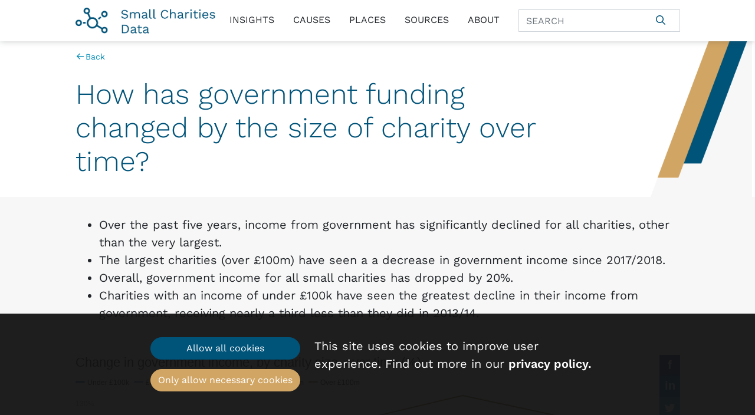

--- FILE ---
content_type: text/html; charset=UTF-8
request_url: https://smallcharitiesdata.org/data_card/how-has-government-funding-changed-by-size-of-organisation-over-time/
body_size: 4734
content:
<!DOCTYPE html>
        <html lang="en" xmlns="http://www.w3.org/1999/xhtml">
        <head>
                            <!-- Google Tag Manager -->
                <script type="text/plain" data-cookie-level="all">
                        (function(w,d,s,l,i){w[l]=w[l]||[];w[l].push({'gtm.start':
                                new Date().getTime(),event:'gtm.js'});var f=d.getElementsByTagName(s)[0],
                            j=d.createElement(s),dl=l!='dataLayer'?'&l='+l:'';j.async=true;j.src=
                            'https://www.googletagmanager.com/gtm.js?id='+i+dl;f.parentNode.insertBefore(j,f);
                        })(window,document,'script','dataLayer','GTM-M6DFM4V');
                    </script>
                <!-- End Google Tag Manager -->
            
            <link rel="shortcut icon" type="image/x-icon" href="https://smallcharitiesdata.org/app/themes/outlandish/public/img/favicon.ico" />

                    <title>How has government funding changed by the size of charity over time? | Small Charities Data</title>
        <meta charset="utf-8"/>
        <meta name="viewport" content="width=device-width, initial-scale=1">
                                    <meta name="twitter:card" content="summary_large_image"/>
                                    <meta property="og:url" content="https://smallcharitiesdata.org/data_card/how-has-government-funding-changed-by-size-of-organisation-over-time/"/>
                    <meta property="og:type" content="website"/>
                    <meta property="og:title" content="How has government funding changed by the size of charity over time?"/>
                    <meta property="og:description" content=""/>
                    <meta property="og:image" content="https://smallcharitiesdata.org/app/uploads/2021/01/SCD-meta-data-tile_440x220.jpg"/>
                    <meta property="og:site_name" content="Small Charities Data"/>
                    <meta property="og:image:width" content="1200"/>
                    <meta property="og:image:height" content="630"/>
                <meta name='robots' content='max-image-preview:large' />
	<style>img:is([sizes="auto" i], [sizes^="auto," i]) { contain-intrinsic-size: 3000px 1500px }</style>
	<link rel='stylesheet' id='oowp_css-css' href='https://smallcharitiesdata.org/app/mu-plugins/oowp/public//oowp.css?ver=6.8.2' type='text/css' media='all' />
<link rel='stylesheet' id='app-css-css' href='https://smallcharitiesdata.org/app/themes/outlandish/public/app.css?ver=1' type='text/css' media='all' />
<link rel='stylesheet' id='wp-block-library-css' href='https://smallcharitiesdata.org/wp/wp-includes/css/dist/block-library/style.min.css?ver=6.8.2' type='text/css' media='all' />
<style id='classic-theme-styles-inline-css' type='text/css'>
/*! This file is auto-generated */
.wp-block-button__link{color:#fff;background-color:#32373c;border-radius:9999px;box-shadow:none;text-decoration:none;padding:calc(.667em + 2px) calc(1.333em + 2px);font-size:1.125em}.wp-block-file__button{background:#32373c;color:#fff;text-decoration:none}
</style>
<style id='global-styles-inline-css' type='text/css'>
:root{--wp--preset--aspect-ratio--square: 1;--wp--preset--aspect-ratio--4-3: 4/3;--wp--preset--aspect-ratio--3-4: 3/4;--wp--preset--aspect-ratio--3-2: 3/2;--wp--preset--aspect-ratio--2-3: 2/3;--wp--preset--aspect-ratio--16-9: 16/9;--wp--preset--aspect-ratio--9-16: 9/16;--wp--preset--color--black: #000000;--wp--preset--color--cyan-bluish-gray: #abb8c3;--wp--preset--color--white: #ffffff;--wp--preset--color--pale-pink: #f78da7;--wp--preset--color--vivid-red: #cf2e2e;--wp--preset--color--luminous-vivid-orange: #ff6900;--wp--preset--color--luminous-vivid-amber: #fcb900;--wp--preset--color--light-green-cyan: #7bdcb5;--wp--preset--color--vivid-green-cyan: #00d084;--wp--preset--color--pale-cyan-blue: #8ed1fc;--wp--preset--color--vivid-cyan-blue: #0693e3;--wp--preset--color--vivid-purple: #9b51e0;--wp--preset--gradient--vivid-cyan-blue-to-vivid-purple: linear-gradient(135deg,rgba(6,147,227,1) 0%,rgb(155,81,224) 100%);--wp--preset--gradient--light-green-cyan-to-vivid-green-cyan: linear-gradient(135deg,rgb(122,220,180) 0%,rgb(0,208,130) 100%);--wp--preset--gradient--luminous-vivid-amber-to-luminous-vivid-orange: linear-gradient(135deg,rgba(252,185,0,1) 0%,rgba(255,105,0,1) 100%);--wp--preset--gradient--luminous-vivid-orange-to-vivid-red: linear-gradient(135deg,rgba(255,105,0,1) 0%,rgb(207,46,46) 100%);--wp--preset--gradient--very-light-gray-to-cyan-bluish-gray: linear-gradient(135deg,rgb(238,238,238) 0%,rgb(169,184,195) 100%);--wp--preset--gradient--cool-to-warm-spectrum: linear-gradient(135deg,rgb(74,234,220) 0%,rgb(151,120,209) 20%,rgb(207,42,186) 40%,rgb(238,44,130) 60%,rgb(251,105,98) 80%,rgb(254,248,76) 100%);--wp--preset--gradient--blush-light-purple: linear-gradient(135deg,rgb(255,206,236) 0%,rgb(152,150,240) 100%);--wp--preset--gradient--blush-bordeaux: linear-gradient(135deg,rgb(254,205,165) 0%,rgb(254,45,45) 50%,rgb(107,0,62) 100%);--wp--preset--gradient--luminous-dusk: linear-gradient(135deg,rgb(255,203,112) 0%,rgb(199,81,192) 50%,rgb(65,88,208) 100%);--wp--preset--gradient--pale-ocean: linear-gradient(135deg,rgb(255,245,203) 0%,rgb(182,227,212) 50%,rgb(51,167,181) 100%);--wp--preset--gradient--electric-grass: linear-gradient(135deg,rgb(202,248,128) 0%,rgb(113,206,126) 100%);--wp--preset--gradient--midnight: linear-gradient(135deg,rgb(2,3,129) 0%,rgb(40,116,252) 100%);--wp--preset--font-size--small: 13px;--wp--preset--font-size--medium: 20px;--wp--preset--font-size--large: 36px;--wp--preset--font-size--x-large: 42px;--wp--preset--spacing--20: 0.44rem;--wp--preset--spacing--30: 0.67rem;--wp--preset--spacing--40: 1rem;--wp--preset--spacing--50: 1.5rem;--wp--preset--spacing--60: 2.25rem;--wp--preset--spacing--70: 3.38rem;--wp--preset--spacing--80: 5.06rem;--wp--preset--shadow--natural: 6px 6px 9px rgba(0, 0, 0, 0.2);--wp--preset--shadow--deep: 12px 12px 50px rgba(0, 0, 0, 0.4);--wp--preset--shadow--sharp: 6px 6px 0px rgba(0, 0, 0, 0.2);--wp--preset--shadow--outlined: 6px 6px 0px -3px rgba(255, 255, 255, 1), 6px 6px rgba(0, 0, 0, 1);--wp--preset--shadow--crisp: 6px 6px 0px rgba(0, 0, 0, 1);}:where(.is-layout-flex){gap: 0.5em;}:where(.is-layout-grid){gap: 0.5em;}body .is-layout-flex{display: flex;}.is-layout-flex{flex-wrap: wrap;align-items: center;}.is-layout-flex > :is(*, div){margin: 0;}body .is-layout-grid{display: grid;}.is-layout-grid > :is(*, div){margin: 0;}:where(.wp-block-columns.is-layout-flex){gap: 2em;}:where(.wp-block-columns.is-layout-grid){gap: 2em;}:where(.wp-block-post-template.is-layout-flex){gap: 1.25em;}:where(.wp-block-post-template.is-layout-grid){gap: 1.25em;}.has-black-color{color: var(--wp--preset--color--black) !important;}.has-cyan-bluish-gray-color{color: var(--wp--preset--color--cyan-bluish-gray) !important;}.has-white-color{color: var(--wp--preset--color--white) !important;}.has-pale-pink-color{color: var(--wp--preset--color--pale-pink) !important;}.has-vivid-red-color{color: var(--wp--preset--color--vivid-red) !important;}.has-luminous-vivid-orange-color{color: var(--wp--preset--color--luminous-vivid-orange) !important;}.has-luminous-vivid-amber-color{color: var(--wp--preset--color--luminous-vivid-amber) !important;}.has-light-green-cyan-color{color: var(--wp--preset--color--light-green-cyan) !important;}.has-vivid-green-cyan-color{color: var(--wp--preset--color--vivid-green-cyan) !important;}.has-pale-cyan-blue-color{color: var(--wp--preset--color--pale-cyan-blue) !important;}.has-vivid-cyan-blue-color{color: var(--wp--preset--color--vivid-cyan-blue) !important;}.has-vivid-purple-color{color: var(--wp--preset--color--vivid-purple) !important;}.has-black-background-color{background-color: var(--wp--preset--color--black) !important;}.has-cyan-bluish-gray-background-color{background-color: var(--wp--preset--color--cyan-bluish-gray) !important;}.has-white-background-color{background-color: var(--wp--preset--color--white) !important;}.has-pale-pink-background-color{background-color: var(--wp--preset--color--pale-pink) !important;}.has-vivid-red-background-color{background-color: var(--wp--preset--color--vivid-red) !important;}.has-luminous-vivid-orange-background-color{background-color: var(--wp--preset--color--luminous-vivid-orange) !important;}.has-luminous-vivid-amber-background-color{background-color: var(--wp--preset--color--luminous-vivid-amber) !important;}.has-light-green-cyan-background-color{background-color: var(--wp--preset--color--light-green-cyan) !important;}.has-vivid-green-cyan-background-color{background-color: var(--wp--preset--color--vivid-green-cyan) !important;}.has-pale-cyan-blue-background-color{background-color: var(--wp--preset--color--pale-cyan-blue) !important;}.has-vivid-cyan-blue-background-color{background-color: var(--wp--preset--color--vivid-cyan-blue) !important;}.has-vivid-purple-background-color{background-color: var(--wp--preset--color--vivid-purple) !important;}.has-black-border-color{border-color: var(--wp--preset--color--black) !important;}.has-cyan-bluish-gray-border-color{border-color: var(--wp--preset--color--cyan-bluish-gray) !important;}.has-white-border-color{border-color: var(--wp--preset--color--white) !important;}.has-pale-pink-border-color{border-color: var(--wp--preset--color--pale-pink) !important;}.has-vivid-red-border-color{border-color: var(--wp--preset--color--vivid-red) !important;}.has-luminous-vivid-orange-border-color{border-color: var(--wp--preset--color--luminous-vivid-orange) !important;}.has-luminous-vivid-amber-border-color{border-color: var(--wp--preset--color--luminous-vivid-amber) !important;}.has-light-green-cyan-border-color{border-color: var(--wp--preset--color--light-green-cyan) !important;}.has-vivid-green-cyan-border-color{border-color: var(--wp--preset--color--vivid-green-cyan) !important;}.has-pale-cyan-blue-border-color{border-color: var(--wp--preset--color--pale-cyan-blue) !important;}.has-vivid-cyan-blue-border-color{border-color: var(--wp--preset--color--vivid-cyan-blue) !important;}.has-vivid-purple-border-color{border-color: var(--wp--preset--color--vivid-purple) !important;}.has-vivid-cyan-blue-to-vivid-purple-gradient-background{background: var(--wp--preset--gradient--vivid-cyan-blue-to-vivid-purple) !important;}.has-light-green-cyan-to-vivid-green-cyan-gradient-background{background: var(--wp--preset--gradient--light-green-cyan-to-vivid-green-cyan) !important;}.has-luminous-vivid-amber-to-luminous-vivid-orange-gradient-background{background: var(--wp--preset--gradient--luminous-vivid-amber-to-luminous-vivid-orange) !important;}.has-luminous-vivid-orange-to-vivid-red-gradient-background{background: var(--wp--preset--gradient--luminous-vivid-orange-to-vivid-red) !important;}.has-very-light-gray-to-cyan-bluish-gray-gradient-background{background: var(--wp--preset--gradient--very-light-gray-to-cyan-bluish-gray) !important;}.has-cool-to-warm-spectrum-gradient-background{background: var(--wp--preset--gradient--cool-to-warm-spectrum) !important;}.has-blush-light-purple-gradient-background{background: var(--wp--preset--gradient--blush-light-purple) !important;}.has-blush-bordeaux-gradient-background{background: var(--wp--preset--gradient--blush-bordeaux) !important;}.has-luminous-dusk-gradient-background{background: var(--wp--preset--gradient--luminous-dusk) !important;}.has-pale-ocean-gradient-background{background: var(--wp--preset--gradient--pale-ocean) !important;}.has-electric-grass-gradient-background{background: var(--wp--preset--gradient--electric-grass) !important;}.has-midnight-gradient-background{background: var(--wp--preset--gradient--midnight) !important;}.has-small-font-size{font-size: var(--wp--preset--font-size--small) !important;}.has-medium-font-size{font-size: var(--wp--preset--font-size--medium) !important;}.has-large-font-size{font-size: var(--wp--preset--font-size--large) !important;}.has-x-large-font-size{font-size: var(--wp--preset--font-size--x-large) !important;}
:where(.wp-block-post-template.is-layout-flex){gap: 1.25em;}:where(.wp-block-post-template.is-layout-grid){gap: 1.25em;}
:where(.wp-block-columns.is-layout-flex){gap: 2em;}:where(.wp-block-columns.is-layout-grid){gap: 2em;}
:root :where(.wp-block-pullquote){font-size: 1.5em;line-height: 1.6;}
</style>
<link rel="https://api.w.org/" href="https://smallcharitiesdata.org/wp-json/" /><link rel="EditURI" type="application/rsd+xml" title="RSD" href="https://smallcharitiesdata.org/wp/xmlrpc.php?rsd" />
<meta name="generator" content="WordPress 6.8.2" />
<link rel="canonical" href="https://smallcharitiesdata.org/data_card/how-has-government-funding-changed-by-size-of-organisation-over-time/" />
<link rel='shortlink' href='https://smallcharitiesdata.org/?p=2586' />
<link rel="alternate" title="oEmbed (JSON)" type="application/json+oembed" href="https://smallcharitiesdata.org/wp-json/oembed/1.0/embed?url=https%3A%2F%2Fsmallcharitiesdata.org%2Fdata_card%2Fhow-has-government-funding-changed-by-size-of-organisation-over-time%2F" />
<link rel="alternate" title="oEmbed (XML)" type="text/xml+oembed" href="https://smallcharitiesdata.org/wp-json/oembed/1.0/embed?url=https%3A%2F%2Fsmallcharitiesdata.org%2Fdata_card%2Fhow-has-government-funding-changed-by-size-of-organisation-over-time%2F&#038;format=xml" />
        </head>
        <body class="data_card data_card-2586 data_card-how-has-government-funding-changed-by-size-of-organisation-over-time">
                    <!-- Google Tag Manager (noscript) -->
            <noscript><iframe src="https://www.googletagmanager.com/ns.html?id=GTM-M6DFM4V"
                              height="0" width="0" style="display:none;visibility:hidden"></iframe></noscript>
            <!-- End Google Tag Manager (noscript) -->
        
                <header class="navbar-container">
            <div class="navbar fixed-top">
                <div class="container-fluid">
                    <a href="/" class="navbar-brand">
                                                    <img class="navbar-brand__image"
                                 src="/app/themes/outlandish/assets/img/logo.png"
                                 alt="Small Charities Data"
                            >
                                            </a>
                    <button class="navbar-toggler collapsed"
                            type="button"
                            data-toggle="collapse"
                            data-target="#main-menu"
                            aria-controls="main-menu"
                            aria-expanded="false"
                            aria-label="Toggle navigation">
                        <span class="icon-bar icon-bar--top"></span>
                        <span class="icon-bar icon-bar--middle"></span>
                        <span class="icon-bar icon-bar--bottom"></span>
                    </button>
                    <div id="main-menu" class="collapse navbar-collapse">
                        <nav class="ml-auto">
                            <ul class="navbar-nav">
                                <li id="menu-item-278" class="nav-item menu-item menu-item-type-post_type menu-item-object-page menu-item-278"><a href="https://smallcharitiesdata.org/insights/" class="nav-link">Insights</a></li>
<li id="menu-item-280" class="nav-item menu-item menu-item-type-post_type menu-item-object-page menu-item-280"><a href="https://smallcharitiesdata.org/causes/" class="nav-link">Causes</a></li>
<li id="menu-item-281" class="nav-item menu-item menu-item-type-post_type menu-item-object-page menu-item-281"><a href="https://smallcharitiesdata.org/places/" class="nav-link">Places</a></li>
<li id="menu-item-677" class="nav-item menu-item menu-item-type-post_type menu-item-object-page menu-item-677"><a href="https://smallcharitiesdata.org/sources/" class="nav-link">Sources</a></li>
<li id="menu-item-14" class="nav-item menu-item menu-item-type-post_type menu-item-object-page menu-item-14"><a href="https://smallcharitiesdata.org/about/" class="nav-link">About</a></li>
                            </ul>
                        </nav>
                                <form class="form-inline search-form search-form--navbar "
              method="GET"
              action="/search"
              role="search">
            <div class="input-group">
                <input name="s"
                       class="form-control search-form__input border-right-0"
                       type="search"
                       placeholder="SEARCH"
                       aria-label="Search">
                <div class="input-group-append">
                    <button class="btn btn-primary-inverse search-form__submit" type="submit">
                        <i class="fa fa-search" aria-label="Search"></i>
                    </button>
                </div>
            </div>
        </form>
                            </div>
                </div>
            </div>
        </header>
        
        <div role="main" class="page-content">
            <div class="container-fluid">
                        <div class="data-card-page">
                    <header class="banner ">
                            <div class="container-fluid">
                    
        <nav class="breadcrumb" aria-label="Breadcrumb">
            <a href="https://smallcharitiesdata.org"><i class="fa fa-arrow-left fa-fw"></i>Back</a>        </nav>
                        </div>
                                        <div class="banner__background"></div>
            
                            <div class="banner__content">
                    <div class="container-fluid">
                                                    <h1 class="banner__title display-3">
                                How has government funding changed by the size of charity over time?                            </h1>
                        
                                            </div>
                </div>
                    </header>
        <ul class="wp-block-list"><li>Over the past five years, income from government has significantly declined for all charities, other than the very largest.</li>

<li>The largest charities (over £100m) have seen a a decrease in government income since 2017/2018.</li>

<li>Overall, government income for all small charities has dropped by 20%. </li>

<li>Charities with an income of under £100k have seen the greatest decline in their income from government, receiving nearly a third less than they did in 2013/14.</li></ul>            <div class="data-card-frame py-4">
                <iframe title="Change in government income, by charity size, over time (%) " aria-label="Interactive line chart" id="datawrapper-chart-Xsn6Z" src="https://datawrapper.dwcdn.net/Xsn6Z/1/" scrolling="no" frameborder="0" style="width: 0; min-width: 100% !important; border: none;" height="400" data-external="1"></iframe><script type="text/javascript">!function(){"use strict";window.addEventListener("message",(function(a){if(void 0!==a.data["datawrapper-height"]){var e=document.querySelectorAll("iframe");for(var t in a.data["datawrapper-height"])for(var r=0;r<e.length;r++)if(e[r].contentWindow===a.source){var i=a.data["datawrapper-height"][t]+"px";e[r].style.height=i}}}))}();</script>            </div>
        </div>
                    </div>
        </div>

                    <section class="pre-footer">
                        <div class="cta">
            <div class="cta__body">
                                    <h3 class="cta__title">Definitions</h3>
                
                                    <div class="cta__content">We define a small charity as a voluntary or community organisation with an annual income of less than £1m.</div>
                
                                <a class="btn btn-outline-light" href="https://smallcharitiesdata.org/definitions-small-charity/" role="button">
                    Find out more                </a>
                            </div>
        </div>
                <div class="cta">
            <div class="cta__body">
                                    <h3 class="cta__title">Data Sources</h3>
                
                                    <div class="cta__content">We use the latest data from a wide range of organisations that hold data and evidence on small charities</div>
                
                                <a class="btn btn-outline-light" href="https://smallcharitiesdata.org/sources/" role="button">
                    Find out more                </a>
                            </div>
        </div>
                    </section>
        
                    <footer class="footer">
                <div class="container-fluid">
                    <div class="row">
                                                    <div class="col-12 col-sm-6">
                                <div class="footer__element">
                                                                            <h3 class="footer__title">Contact us</h3>
                                                                        <p><a href="mailto:enquiries@smallcharitiesdata.org">enquiries@smallcharitiesdata.org</a></p>
<p>&nbsp;</p>
<p>&nbsp;</p>
<p>&nbsp;</p>
<p><a href="https://smallcharitiesdata.org/">Home</a></p>
<p><a href="https://smallcharitiesdata.org/privacy-policy/">Privacy Policy </a></p>
<p><a href="https://smallcharitiesdata.org/about/">About</a></p>
<p>2025 | Site created by <a href="https://outlandish.com/" target="_blank" rel="noopener">Outlandish</a></p>
                                </div>
                            </div>
                                                    <div class="col-12 col-sm-6">
                                <div class="footer__element">
                                                                            <h3 class="footer__title">Data Partners</h3>
                                                                        <p><a href="https://smallcharitiesdata.org/sources/">Find out about where our data comes from</a></p>
<p>&nbsp;</p>
                                </div>
                            </div>
                                            </div>
                </div>
            </footer>
                <div class="cookie-banner js-cookie-banner">
            <div class="cookie-banner__message">
                <div class="cookie-banner__buttons">
                    <button class="btn btn-primary js-close-cookie-banner cookie-banner__button" data-cookie-value="all">Allow all cookies</button>
                    <button class="btn btn-secondary js-close-cookie-banner cookie-banner__button" data-cookie-value="necessary">Only allow necessary cookies</button>
                </div>
                <div><p>This site uses cookies to improve user experience. Find out more in our <a href="/privacy-policy/">privacy policy.</a></p>
</div>
            </div>
        </div>
        <script type="speculationrules">
{"prefetch":[{"source":"document","where":{"and":[{"href_matches":"\/*"},{"not":{"href_matches":["\/wp\/wp-*.php","\/wp\/wp-admin\/*","\/app\/uploads\/*","\/app\/*","\/app\/plugins\/*","\/app\/themes\/outlandish\/*","\/*\\?(.+)"]}},{"not":{"selector_matches":"a[rel~=\"nofollow\"]"}},{"not":{"selector_matches":".no-prefetch, .no-prefetch a"}}]},"eagerness":"conservative"}]}
</script>
<script type="text/javascript" src="https://code.jquery.com/jquery-3.3.1.min.js?ver=3.3.1" id="jquery-js"></script>
<script type="text/javascript" src="https://smallcharitiesdata.org/app/themes/outlandish/public/app.js?ver=1" id="app-js-js"></script>
        </body>
        </html>
        

--- FILE ---
content_type: text/html
request_url: https://datawrapper.dwcdn.net/Xsn6Z/1/
body_size: 8801
content:
<!DOCTYPE html><html lang="en"><head><meta charset="UTF-8"><meta name="robots" content="noindex, indexifembedded, nofollow"><meta name="viewport" content="width=device-width, initial-scale=1.0"><meta name="color-scheme" content="light dark"><link rel="stylesheet" id="css-light" media="(prefers-color-scheme: light)" href="../../lib/vis/d3-lines.datawrapper-2012.480aeec1.css"><link rel="stylesheet" id="css-dark" media="(prefers-color-scheme: dark)" href="../../lib/vis/d3-lines.datawrapper-2012-dark.480aeec1.css">


<meta property="og:type" content="website">
<meta property="og:title" content="Change in government income, by charity size, over time (%) ">
<meta property="og:url" content="https://datawrapper.dwcdn.net/Xsn6Z/1/">
<meta property="og:description" content="">
<meta name="twitter:title" content="Change in government income, by charity size, over time (%) ">
<meta name="twitter:description" content="">
<link rel="alternate" type="application/json+oembed"
  href="https://api.datawrapper.de/v3/oembed?url=https://datawrapper.dwcdn.net/Xsn6Z/1/&format=json"
  title="oEmbed" />
<meta property="og:image" content="https://datawrapper.dwcdn.net/Xsn6Z/plain-s.png?v=1">
<meta name="twitter:card" content="summary_large_image">
<meta name="twitter:image" content="https://datawrapper.dwcdn.net/Xsn6Z/plain-s.png?v=1">
<script>var st = document.createElement('style');
st.innerHTML = '* { opacity: 0 }';
st.setAttribute('id', 'hide-all');
document.head.appendChild(st);
</script></head><body><div class="dw-chart chart vis-height-fit theme-datawrapper-2012 vis-d3-lines" id="__svelte-dw"><div class="outer-container dw-chart-styles datawrapper-nh9xb0 svelte-crzbxb"><div id="header" class="dw-chart-header datawrapper-8mtnwt"><h3 class="block headline-block datawrapper-93z6hy" style="">
<span class="block-inner"><!-- HTML_TAG_START -->Change in government income, by charity size, over time (%) <!-- HTML_TAG_END --></span>

            </h3></div>

        

        



    

    

    <div slot="visBody" id="chart" aria-hidden="false" class="dw-chart-body vis-height-fit datawrapper-3i224o svelte-so4qex"><div class="dw-chart-body-content svelte-so4qex" style="min-height: 277px;"><noscript><img style="max-width: 100%" src="../plain.png" aria-hidden="true" alt="fallback image">
                <p style="opacity:0.6;padding:1ex; text-align:center">(Please use a modern browser to see the interactive version of this visualization)</p></noscript></div></div>

    

    <div class="dw-above-footer datawrapper-f9vec7"><div class="block notes-block datawrapper-1tzx86e" style="">
<span class="block-inner"><!-- HTML_TAG_START -->Adjusted for inflation<!-- HTML_TAG_END --></span>

            </div></div>

        <div id="footer" class="dw-chart-footer datawrapper-1x7rwg9 svelte-crzbxb"><div class="footer-left layout-inline svelte-1mufarc">
        <span class="footer-block byline-block  svelte-1mufarc">
<span class="block-inner"><span class="byline-caption">Chart:</span>
<span class="byline-content">Small Charities Data</span>
</span>

        </span><span class="separator separator-before-source svelte-1mufarc"></span>
        <span class="footer-block source-block  svelte-1mufarc">
<span class="block-inner"><span class="source-caption">Source:</span>
    <a class="source" target="_blank" rel="nofollow noopener noreferrer" href="https://smallcharitiesdata.org/data_source/ncvo/ "><!-- HTML_TAG_START -->NCVO<!-- HTML_TAG_END --></a></span>

        </span><span class="separator separator-before-get-the-data svelte-1mufarc"></span>
        <span class="footer-block get-the-data-block  svelte-1mufarc">
<span class="block-inner"><a class="dw-data-link" aria-label="Get the data: Change in government income, by charity size, over time (%) " target="_self" href="javascript:void(0)">Get the data</a></span>

        </span><span class="separator separator-before-embed svelte-1mufarc"></span>
        <span class="footer-block embed-block  svelte-1mufarc">
<span class="block-inner"><a href="#embed" class="chart-action-embed">Embed</a>
</span>

        </span></div><div class="footer-center layout-inline svelte-1mufarc"></div><div class="footer-right layout-inline svelte-1mufarc"></div></div>

        

    <div class="dw-after-body svelte-crzbxb"></div>

    <!-- HTML_TAG_START --><script type="text/javascript">
    setTimeout(function() {
        var img = document.createElement('img');
        img.setAttribute('width', 1);
        img.setAttribute('alt','');
        img.setAttribute('aria-hidden','true');
        img.setAttribute('height', 1);
        img.style.position = "absolute";
        img.style.top = "0px";
        img.setAttribute('src', '//pt.dwcdn.net/Xsn6Z/datawrapper.gif?r='+escape(document.referrer || ''));
        document.body.appendChild(img);
    },10);
</script>
<!-- HTML_TAG_END --></div></div><script>(function() {
  window.__DW_SVELTE_PROPS__ = JSON.parse("{\"chart\":{\"metadata\":{\"data\":{\"changes\":[{\"row\":1,\"time\":1605621933629,\"value\":\"Under \u00A3100k\",\"column\":0,\"ignored\":false,\"previous\":\"Micro & Small\"},{\"row\":2,\"time\":1605621948418,\"value\":\"\u00A3100k - \u00A31m\",\"column\":0,\"ignored\":false,\"previous\":\"Medium\"},{\"row\":3,\"time\":1605621954620,\"value\":\"\u00A31m - \u00A310m\",\"column\":0,\"ignored\":false,\"previous\":\"Large\"},{\"row\":4,\"time\":1605621960093,\"value\":\"\u00A310m - \u00A3100m\",\"column\":0,\"ignored\":false,\"previous\":\"Major\"},{\"row\":5,\"time\":1605621976045,\"value\":\"Over \u00A3100m\",\"column\":0,\"ignored\":false,\"previous\":\"Super-major\"}],\"transpose\":true,\"vertical-header\":true,\"horizontal-header\":true,\"column-format\":{\"Large\":{\"type\":\"auto\",\"ignore\":false,\"number-append\":\"\",\"number-format\":\"auto\",\"number-divisor\":0,\"number-prepend\":\"\"},\"Major\":{\"type\":\"auto\",\"ignore\":false,\"number-append\":\"\",\"number-format\":\"auto\",\"number-divisor\":0,\"number-prepend\":\"\"},\"Medium\":{\"type\":\"auto\",\"ignore\":false,\"number-append\":\"\",\"number-format\":\"auto\",\"number-divisor\":0,\"number-prepend\":\"\"},\"Super-major\":{\"type\":\"auto\",\"ignore\":false,\"number-append\":\"\",\"number-format\":\"n0\",\"number-divisor\":0,\"number-prepend\":\"\"},\"Micro & Small\":{\"type\":\"auto\",\"ignore\":false,\"number-append\":\"\",\"number-format\":\"auto\",\"number-divisor\":0,\"number-prepend\":\"\"}},\"upload-method\":\"copy\"},\"describe\":{\"source-name\":\"NCVO\",\"source-url\":\"https://smallcharitiesdata.org/data_source/ncvo/ \",\"intro\":\"\",\"byline\":\"Small Charities Data\",\"aria-description\":\"\",\"number-format\":\"-\",\"number-divisor\":0,\"number-append\":\"\",\"number-prepend\":\"\",\"hide-title\":false},\"visualize\":{\"dark-mode-invert\":true,\"highlighted-series\":[],\"highlighted-values\":[],\"sharing\":{\"enabled\":true,\"url\":\"https://www.datawrapper.de/_/0VuZb\",\"auto\":true},\"x-grid\":\"off\",\"y-grid\":\"on\",\"scale-y\":\"linear\",\"labeling\":\"top\",\"base-color\":0,\"line-dashes\":{},\"line-widths\":{},\"label-colors\":false,\"label-margin\":0,\"line-symbols\":false,\"custom-colors\":{\"Large\":\"#cab57c\",\"Major\":\"#9e7f35\",\"Medium\":\"#00555a\",\"Over \u00A3100m\":\"#9e7f35\",\"Super-major\":\"#69450d\",\"Under \u00A3100k\":\"#005379\",\"\u00A31m - \u00A310m\":\"#00555a\",\"Micro & Small\":\"#407e9a\",\"\u00A3100k - \u00A31m\":\"#407e9a\",\"\u00A310m - \u00A3100m\":\"#b89d50\"},\"interpolation\":\"linear\",\"show-tooltips\":true,\"x-tick-format\":\"YYYY\",\"y-grid-format\":\"0%\",\"y-grid-labels\":\"auto\",\"chart-type-set\":true,\"custom-range-x\":[\"\",\"\"],\"custom-range-y\":[\"\",\"\"],\"custom-ticks-x\":\"\",\"custom-ticks-y\":\"\",\"connector-lines\":true,\"line-symbols-on\":\"both\",\"text-annotations\":[],\"tooltip-x-format\":\"YYYY\",\"y-grid-subdivide\":true,\"custom-area-fills\":[],\"line-symbols-size\":3.5,\"line-value-labels\":false,\"range-annotations\":[],\"line-symbols-shape\":\"circle\",\"y-grid-label-align\":\"left\",\"line-symbols-opacity\":1,\"tooltip-number-format\":\"0%\",\"tooltip-use-custom-formats\":true,\"line-symbols-shape-multiple\":[]},\"axes\":{\"x\":\"X.1\"},\"publish\":{\"embed-width\":600,\"embed-height\":400,\"blocks\":{\"logo\":{\"enabled\":false},\"embed\":true,\"download-pdf\":false,\"download-svg\":false,\"get-the-data\":true,\"download-image\":true},\"export-pdf\":{},\"embed-codes\":{\"embed-method-responsive\":\"<iframe title=\\\"Change in government income, by charity size, over time (%) \\\" aria-label=\\\"Interactive line chart\\\" id=\\\"datawrapper-chart-Xsn6Z\\\" src=\\\"https://datawrapper.dwcdn.net/Xsn6Z/1/\\\" scrolling=\\\"no\\\" frameborder=\\\"0\\\" style=\\\"width: 0; min-width: 100% !important; border: none;\\\" height=\\\"400\\\" data-external=\\\"1\\\"></iframe><script type=\\\"text/javascript\\\">!function(){\\\"use strict\\\";window.addEventListener(\\\"message\\\",(function(a){if(void 0!==a.data[\\\"datawrapper-height\\\"]){var e=document.querySelectorAll(\\\"iframe\\\");for(var t in a.data[\\\"datawrapper-height\\\"])for(var r=0;r<e.length;r++)if(e[r].contentWindow===a.source){var i=a.data[\\\"datawrapper-height\\\"][t]+\\\"px\\\";e[r].style.height=i}}}))}();\\n<\/script>\",\"embed-method-iframe\":\"<iframe title=\\\"Change in government income, by charity size, over time (%) \\\" aria-label=\\\"Interactive line chart\\\" id=\\\"datawrapper-chart-Xsn6Z\\\" src=\\\"https://datawrapper.dwcdn.net/Xsn6Z/1/\\\" scrolling=\\\"no\\\" frameborder=\\\"0\\\" style=\\\"border: none;\\\" width=\\\"600\\\" height=\\\"400\\\" data-external=\\\"1\\\"></iframe>\",\"embed-method-web-component\":\"<div><script type=\\\"text/javascript\\\" defer src=\\\"https://datawrapper.dwcdn.net/Xsn6Z/embed.js?v=1\\\" charset=\\\"utf-8\\\"><\/script><noscript><img src=\\\"https://datawrapper.dwcdn.net/Xsn6Z/full.png\\\" alt=\\\"\\\" /></noscript></div>\"},\"autoDarkMode\":false,\"chart-height\":277,\"force-attribution\":false},\"annotate\":{\"notes\":\"Adjusted for inflation\"},\"custom\":{},\"json_error\":null},\"title\":\"Change in government income, by charity size, over time (%) \",\"readonlyKeys\":[],\"publicId\":\"Xsn6Z\",\"language\":\"en-US\",\"theme\":\"datawrapper-2012\",\"id\":\"Xsn6Z\",\"type\":\"d3-lines\",\"lastEditStep\":3,\"publishedAt\":null,\"publicUrl\":\"https://datawrapper.dwcdn.net/Xsn6Z/1/\",\"publicVersion\":1,\"forkable\":false,\"isFork\":false,\"externalData\":null,\"createdAt\":\"2023-06-14T15:14:40.000Z\",\"lastModifiedAt\":\"2023-06-14T15:18:35.000Z\",\"forkedFrom\":\"xCSSm\",\"organizationId\":\"i23vFT-3\",\"authorId\":523152,\"folderId\":80267},\"visualization\":{\"id\":\"d3-lines\",\"ariaLabel\":\"Interactive line chart\",\"script\":\"/home/ubuntu/code/plugins/vis-d3-lines/static/d3-lines.js\",\"axes\":{\"x\":{\"accepts\":[\"text\",\"date\",\"number\"]},\"y\":{\"accepts\":[\"number\"],\"multiple\":true}},\"dependencies\":{\"jquery\":false,\"dayjs\":true,\"numeral\":true},\"libraries\":[],\"namespace\":\"chart\",\"title\":\"d3-lines / title\",\"__plugin\":\"vis-d3-lines\"},\"theme\":{\"id\":\"datawrapper-2012\",\"title\":\"Datawrapper (2012)\",\"data\":{\"vis\":{\"base\":{\"grid\":{\"general\":{\"baseLine\":{\"aboveChart\":true},\"tickLines\":{\"aboveChart\":true},\"tickLabels\":{\"units\":\"first\",\"aboveChart\":true}}},\"format\":{\"minusCharacter\":\"\u2212\",\"plusMinusCharacter\":\"\u00B1\"},\"annotations\":{\"line\":{\"color\":\"#888\",\"opacity\":0.1},\"range\":{\"color\":\"#888\",\"opacity\":0.1}}},\"d3-maps-core\":{\"places\":{\"capital\":{\"label\":{\"fontStyle\":\"normal\",\"fontWeight\":{\"normal\":700}}},\"general\":{\"label\":{\"color\":{\"normal\":\"#ffffff\",\"inverted\":\"#525252\"},\"buffer\":{\"color\":{\"normal\":\"#323232\",\"inverted\":\"#ffffff\"}},\"fontStyle\":\"normal\",\"fontWeight\":{\"normal\":400}},\"symbol\":{\"fill\":{\"normal\":\"#ffffff\",\"inverted\":\"#525252\"},\"stroke\":{\"normal\":\"#323232\",\"inverted\":\"#ffffff\"}}}}}},\"style\":{\"body\":{\"padding\":\"0px\",\"background\":\"transparent\"},\"chart\":{},\"filter\":{\"tabs\":{\"color\":\"#666\",\"hover\":{\"color\":\"#222\"},\"active\":{\"color\":\"#000000\",\"border\":{\"bottom\":\"2px solid #555555\"}},\"border\":{\"bottom\":\"1px solid #cccccc\"}},\"point\":{\"line\":{\"color\":\"#ccc\"},\"buttons\":{\"hover\":{\"background\":\"#ebebeb\"},\"active\":{\"border\":\"1px solid #888\",\"background\":\"#ccc\"},\"border\":\"1px solid #ccc\"}},\"select\":{\"border\":\"1px solid #cccccc\",\"textColor\":\"#000\"}}},\"colors\":{\"picker\":{\"controls\":{\"hue\":true,\"lightness\":true,\"saturation\":true,\"hexEditable\":true},\"rowCount\":6,\"showDuplicates\":false},\"neutral\":\"#CCCCCC\",\"palette\":[\"#1f77b4\",\"#ff7f0e\",\"#2ca02c\",\"#d62728\",\"#9467bd\"],\"negative\":\"#E31A1C\",\"positive\":\"#85B4D4\",\"gradients\":[[\"#f0f9e8\",\"#b6e3bb\",\"#75c8c5\",\"#4ba8c9\",\"#2989bd\",\"#0a6aad\",\"#254b8c\"],[\"#fcfcbe\",\"#fdc78d\",\"#fb8d67\",\"#e45563\",\"#ac337b\",\"#6b1f7b\",\"#2c1160\"],[\"#f0f723\",\"#fbbf2b\",\"#f38a47\",\"#d8586a\",\"#ac2790\",\"#6703a5\",\"#0d0787\"],[\"#fefaca\",\"#008b15\"],[\"#feebe2\",\"#fcc5c0\",\"#fa9fb5\",\"#f768a1\",\"#c51b8a\",\"#7a0177\"],[\"#ffffcc\",\"#c7e9b4\",\"#7fcdbb\",\"#41b6c4\",\"#2c7fb8\",\"#253494\"],[\"#8c510a\",\"#b5863b\",\"#debd77\",\"#f5f7ea\",\"#89cbc4\",\"#3b9991\",\"#01665e\"],[\"#c51b7d\",\"#dc72ae\",\"#efb4d4\",\"#faf6ea\",\"#9ed467\",\"#67a633\",\"#317800\"],[\"#b2182b\",\"#dd6851\",\"#f5af90\",\"#f8f6e9\",\"#99c5df\",\"#4c92c1\",\"#0b5da2\"]],\"background\":\"#ffffff\",\"categories\":[[\"#F6D500\",\"#0B91A7\",\"#00CABD\",\"#C2C100\",\"#BA403E\",\"#EF7F36\",\"#2D4F84\",\"#85BDF4\",\"#9EF1BF\",\"#D3F3FD\"],[\"#7fc97f\",\"#beaed4\",\"#fdc086\",\"#ffff99\",\"#386cb0\",\"#f0027f\",\"#bf5b17\",\"#666666\"],[\"#fbb4ae\",\"#b3cde3\",\"#ccebc5\",\"#decbe4\",\"#fed9a6\",\"#ffffcc\",\"#e5d8bd\",\"#fddaec\",\"#f2f2f2\"],[\"#a6cee3\",\"#1f78b4\",\"#b2df8a\",\"#33a02c\",\"#fb9a99\",\"#e31a1c\",\"#fdbf6f\",\"#ff7f00\",\"#cab2d6\",\"#6a3d9a\",\"#ffff99\",\"#b15928\"]]},\"metadata\":{\"publish\":{\"blocks\":{\"logo\":{\"enabled\":false},\"embed\":false,\"download-pdf\":false,\"download-svg\":false,\"get-the-data\":true,\"download-image\":false}}},\"overrides\":[{\"type\":\"darkMode\",\"settings\":{\"colors.gradients\":[[\"#254b8c\",\"#0a6aad\",\"#2989bd\",\"#4ba8c9\",\"#75c8c5\",\"#b6e3bb\",\"#f0f9e8\"],[\"#2c1160\",\"#6b1f7b\",\"#ac337b\",\"#e45563\",\"#fb8d67\",\"#fcfcbe\",\"#fdc78d\"],[\"#0d0787\",\"#6703a5\",\"#ac2790\",\"#d8586a\",\"#f38a47\",\"#fbbf2b\",\"#f0f723\"],[\"#007001\",\"#f6f4a6\"],[\"#42342d\",\"#683c39\",\"#8f3e55\",\"#c73a78\",\"#ff6bca\",\"#ffcbff\"],[\"#253494\",\"#2c7fb8\",\"#41b6c4\",\"#7fcdbb\",\"#c7e9b4\",\"#ffffcc\"]],\"colors.background\":\"#252525\",\"vis.d3-maps-core.places.general.label.color.normal\":\"#000000\",\"vis.d3-maps-core.places.general.symbol.fill.normal\":\"#000000\",\"vis.d3-maps-core.places.general.label.color.inverted\":\"#e5e5e5\",\"vis.d3-maps-core.places.general.symbol.fill.inverted\":\"#e5e5e5\",\"vis.d3-maps-core.places.general.symbol.stroke.normal\":\"#bfbfbf\",\"vis.d3-maps-core.places.general.label.buffer.color.normal\":\"#bfbfbf\"}},{\"settings\":{\"vis.base.grid.vertical.tickLabels.hideZero\":true},\"condition\":[\"in\",[\"get\",\"type\"],[\"column-chart\",\"grouped-column-chart\",\"stacked-column-chart\"]]},{\"settings\":{\"vis.base.grid.horizontal.tickLabels.units\":\"last\"},\"condition\":[\"==\",[\"get\",\"type\"],\"d3-scatter-plot\"]},{\"settings\":{\"vis.base.grid.horizontal.tickLabels.units\":\"all\"},\"condition\":[\"in\",[\"get\",\"type\"],[\"d3-bars\",\"d3-arrow-plot\",\"d3-bars-bullet\",\"d3-bars-grouped\",\"d3-bars-stacked \",\"d3-dot-plot\",\"d3-range-plot\"]]},{\"settings\":{\"vis.base.grid.horizontal.gridLines.aboveChart\":true},\"condition\":[\"==\",[\"get\",\"type\"],\"d3-bars-stacked\"]},{\"settings\":{\"vis.base.grid.horizontal.baseLine.aboveChart\":false,\"vis.base.grid.horizontal.baseLine.blendBaseColorWithBg\":0.6},\"condition\":[\"in\",[\"get\",\"type\"],[\"d3-dot-plot\",\"d3-range-plot\",\"d3-arrow-plot\"]]},{\"type\":\"darkMode\",\"settings\":{\"vis.base.grid.horizontal.baseLine.blendBaseColorWithBg\":0.85},\"condition\":[\"in\",[\"get\",\"type\"],[\"d3-dot-plot\",\"d3-range-plot\",\"d3-arrow-plot\"]]},{\"settings\":{\"vis.base.grid.vertical.gridLines.major.strokeDasharray\":\"dotted\"},\"condition\":[\"in\",[\"get\",\"type\"],[\"d3-range-plot\",\"d3-arrow-plot\"]]}],\"typography\":{\"chart\":{\"color\":\"#333333\",\"fontSize\":12,\"typeface\":\"Helvetica\"},\"links\":{\"color\":\"#0088CC\",\"cursive\":false,\"fontWeight\":\"normal\",\"underlined\":false},\"notes\":{\"cursive\":true,\"fontSize\":12,\"fontWeight\":\"normal\",\"underlined\":false},\"footer\":{\"color\":\"#888\",\"cursive\":false,\"fontSize\":11,\"fontWeight\":\"normal\",\"underlined\":false},\"headline\":{\"cursive\":false,\"fontSize\":22,\"fontWeight\":\"lighter\",\"underlined\":false},\"description\":{\"cursive\":false,\"fontSize\":12,\"fontWeight\":\"normal\",\"lineHeight\":17,\"underlined\":false}}},\"less\":\"\\n\",\"assets\":{},\"extend\":\"default\",\"url\":\"/v3/themes/datawrapper-2012\",\"_computed\":{\"locator-maps\":{\"mapStyles\":[{\"id\":\"dw-light\",\"colors\":{\"land\":\"#f2f3f0\",\"highlightRegion\":{\"fill\":\"#ffffff\",\"stroke\":\"#888\"}}},{\"id\":\"dw-earth\",\"colors\":{\"land\":\"#e8e5d8\",\"highlightRegion\":{\"fill\":\"#ffffff\",\"stroke\":\"#888\"}}},{\"id\":\"dw-white\",\"colors\":{\"land\":\"#f4f4f4\",\"highlightRegion\":{\"fill\":\"#ffffff\",\"stroke\":\"#888\"}}},{\"id\":\"dw-white-invert\",\"colors\":{\"land\":\"#ffffff\",\"highlightRegion\":{\"fill\":\"#f2f3f0\",\"stroke\":\"#888\"}}}],\"defaultMarker\":{\"markerColor\":\"#333333\",\"markerTextColor\":\"#333333\",\"text\":{\"color\":\"#333333\",\"halo\":\"#f2f3f0\"}},\"defaultArea\":{\"fill\":\"#000\",\"stroke\":\"#888\"},\"darkMode\":{\"mapStyles\":[],\"defaultMarker\":{\"markerColor\":false,\"markerTextColor\":false,\"text\":{\"color\":false,\"halo\":false}}}},\"original\":{\"annotations\":{\"line\":{\"color\":\"#888\",\"opacity\":0.1},\"range\":{\"color\":\"#888\",\"opacity\":0.1}}},\"bgLight\":\"#ffffff\",\"bgDark\":\"#252525\",\"origGradients\":[[\"#f0f9e8\",\"#b6e3bb\",\"#75c8c5\",\"#4ba8c9\",\"#2989bd\",\"#0a6aad\",\"#254b8c\"],[\"#fcfcbe\",\"#fdc78d\",\"#fb8d67\",\"#e45563\",\"#ac337b\",\"#6b1f7b\",\"#2c1160\"],[\"#f0f723\",\"#fbbf2b\",\"#f38a47\",\"#d8586a\",\"#ac2790\",\"#6703a5\",\"#0d0787\"],[\"#fefaca\",\"#008b15\"],[\"#feebe2\",\"#fcc5c0\",\"#fa9fb5\",\"#f768a1\",\"#c51b8a\",\"#7a0177\"],[\"#ffffcc\",\"#c7e9b4\",\"#7fcdbb\",\"#41b6c4\",\"#2c7fb8\",\"#253494\"],[\"#8c510a\",\"#b5863b\",\"#debd77\",\"#f5f7ea\",\"#89cbc4\",\"#3b9991\",\"#01665e\"],[\"#c51b7d\",\"#dc72ae\",\"#efb4d4\",\"#faf6ea\",\"#9ed467\",\"#67a633\",\"#317800\"],[\"#b2182b\",\"#dd6851\",\"#f5af90\",\"#f8f6e9\",\"#99c5df\",\"#4c92c1\",\"#0b5da2\"]]},\"fonts\":{}},\"chartAfterBodyHTML\":\"<script type=\\\"text/javascript\\\">\\n    setTimeout(function() {\\n        var img = document.createElement('img');\\n        img.setAttribute('width', 1);\\n        img.setAttribute('alt','');\\n        img.setAttribute('aria-hidden','true');\\n        img.setAttribute('height', 1);\\n        img.style.position = \\\"absolute\\\";\\n        img.style.top = \\\"0px\\\";\\n        img.setAttribute('src', '//pt.dwcdn.net/Xsn6Z/datawrapper.gif?r='+escape(document.referrer || ''));\\n        document.body.appendChild(img);\\n    },10);\\n<\/script>\\n\",\"chartAfterHeadHTML\":\"<link rel=\\\"alternate\\\" type=\\\"application/json+oembed\\\"\\n  href=\\\"https://api.datawrapper.de/v3/oembed?url=https://datawrapper.dwcdn.net/Xsn6Z/1/&format=json\\\"\\n  title=\\\"oEmbed\\\" />\\n<meta property=\\\"og:image\\\" content=\\\"https://datawrapper.dwcdn.net/Xsn6Z/plain-s.png?v=1\\\">\\n<meta name=\\\"twitter:card\\\" content=\\\"summary_large_image\\\">\\n<meta name=\\\"twitter:image\\\" content=\\\"https://datawrapper.dwcdn.net/Xsn6Z/plain-s.png?v=1\\\">\\n\",\"translations\":{\"insufficient-data\":\"<b>Not enough data to show a column chart.</b> You need at least one numeric column in your dataset. Please go back to the <a href=\\\"/chart/%chartid%/describe\\\" target=\\\"_parent\\\">\\\"Check & Describe\\\"</a> step and check your data.\",\"insufficient-data-dot-plot\":\"<b>Not enough data to show a dot plot.</b> You need at least one numeric column in your dataset. Please go back to the <a href=\\\"/chart/%chartid%/describe\\\" target=\\\"_parent\\\">\\\"Check & Describe\\\"</a> step and check your data.\",\"insufficient-data-range-arrow\":\"<b>Not enough data to show a range or arrow plot.</b> You need at least two numeric columns in your dataset. Please go back to the <a href=\\\"/chart/%chartid%/describe\\\" target=\\\"_parent\\\">\\\"Check & Describe\\\"</a> step and check your data.\",\"xy-grid / axis-x-number\":\"Horizontal axis, ranging from %from% to %to%.\",\"xy-grid / axis-x-text\":\"Horizontal category axis, ranging from %from% to %to%.\",\"xy-grid / axis-y-number\":\"Vertical axis, ranging from %from% to %to%.\",\"xy-grid / axis-y-text\":\"Vertical category axis, ranging from %from% to %to%.\",\"xy-grid / axis-log\":\"Axis uses logarithmic scale.\",\"xy-grid / axis-y-date\":\"Vertical date axis, ranging from %from% to %to%.\",\"xy-grid / axis-x-date\":\"Horizontal date axis, ranging from %from% to %to%.\",\"area-chart / single\":\"Area chart with one area\",\"area-chart / multiple\":\"Area chart with %count% areas\",\"stacked-area-chart / multiple\":\"Stacked area chart with %count% areas\",\"stacked-area-chart / single\":\"Stacked area chart with one area\",\"line-chart / multiple\":\"Line chart with %count% lines\",\"line-chart / single\":\"Line chart with a single line\",\"annotations / single\":\"The chart has one annotation.\",\"annotations / multiple\":\"The chart has %count% annotations.\",\"line-values\":\"Line showing %count% values for \\\"%name%\\\".\",\"area-values\":\"Area showing %count% values for \\\"%name%\\\".\",\"xy-grid / axis-x-log\":\"Horizontal axis, ranging from %from% to %to%.\",\"xy-grid / axis-y-log\":\"Vertical axis, ranging from %from% to %to%.\",\"insufficient-data-lines\":\"<b>Not enough data to show a line or area chart.</b> Please go back to the <a href=\\\"/chart/%chartid%/describe\\\" target=\\\"_parent\\\">\\\"Check & Describe\\\"</a> step and check your data.\",\"footer / map data\":\"Map data\",\"other\":\"Other\",\"total\":\"Total\",\"insufficient-data-pie\":\"<b>Not enough data to show a pie chart.</b> You need at least one numeric column in your dataset. Please go back to the <a href=\\\"/chart/%chartid%/describe\\\" target=\\\"_parent\\\">\\\"Check & Describe\\\"</a> step and check your data.\",\"insufficient-data-donut\":\"<b>Not enough data to show a donut chart.</b> You need at least one numeric column in your dataset. Please go back to the <a href=\\\"/chart/%chartid%/describe\\\" target=\\\"_parent\\\">\\\"Check & Describe\\\"</a> step and check your data.\",\"scatterplot\":\"Scatterplot with %count% symbols\",\"axis-labels\":\"The horizontal axis is labeled as \\\"%xlabel%\\\", the vertical axis is labeled as \\\"%ylabel%\\\".\",\"labels-more-than-7\":\"Some symbols are labelled, including %labels%, and %others% others.\",\"labels-less-than-7\":\"%count% symbols are labelled: %labels%, and \\\"%last%\\\".\",\"expanded-view-note\":\"This is the extended area for the inset map on mobile. You can disable this feature.\",\"show-more\":\"Show $0 more\",\"show-less\":\"Show less\",\"pagination\":\"Page $0 of $1\",\"search-placeholder\":\"Search in table\",\"no-results-found\":\"No matching records found\",\"accessibility / rank\":\"Rank\",\"accessibility / summary\":\"Table with $0 columns and $1 rows.\",\"accessibility / current-rows\":\"Currently displaying rows $0 to $1\",\"accessibility / current-rows / search-results\":\"of $0 results for search term \\\"$1\\\".\",\"accessibility / search-results\":\"Showing $0 results for search term \\\"$1\\\".\",\"accessibility / sticky-rows\":\"Including $0 sticky rows.\",\"accessibility / sparkline\":\"Small %chart_type% with $0 values, ranging from $1 to $2.\",\"accessibility / sparkline / type-line\":\"line chart\",\"accessibility / sparkline / type-columns\":\"column chart\",\"accessibility / pagination-button\":\"Go to page $0 of $1.\",\"accessibility / clear-search\":\"Clear search input.\",\"accessibility / sort-direction / ascending\":\"Sorted ascending\",\"accessibility / sort-direction / descending\":\"Sorted descending\",\"accessibility / sort-column\":\"by column \\\"$0\\\"\",\"accessibility / sparkline-no-values\":\"Small %chart_type% with no values.\",\"truncated\":\"Additional $0 rows not shown.\",\"Chart:\":\"Chart:\",\"Map:\":\"Map:\",\"Table:\":\"Table:\",\"footer / based-on\":\"Based on\",\"Get the data\":\"Get the data\",\"Embed\":\"Embed\",\"Download Image\":\"Download image\",\"Source\":\"Source\",\"Created with\":\"Created with\",\"Download SVG\":\"Download SVG\",\"Download PDF\":\"Download PDF\",\"edit-in-datawrapper\":\"Create a copy\",\"fallback-image-note\":\"(Please use a modern browser to see the interactive version of this visualization)\",\"embed / caption\":\"You can copy and paste this <b>code to embed</b> the visualization:\"},\"assets\":{\"dataset.csv\":{\"load\":true,\"url\":\"dataset.csv\"}},\"externalDataUrl\":\"static.dwcdn.net/data\",\"blocks\":[{\"source\":{\"js\":\"../../lib/blocks/social-sharing.chart-blocks.ab33bc0c.js\",\"css\":\"../../lib/blocks/social-sharing.chart-blocks.a26ae292.css\"},\"blocks\":[{\"id\":\"social-sharing\",\"region\":\"afterBody\",\"priority\":1,\"includeInContext\":true,\"component\":\"SocialSharing\"}]},{\"source\":{\"js\":\"../../lib/blocks/subscriptions.chart-blocks.88d760f3.js\",\"css\":\"../../lib/blocks/subscriptions.chart-blocks.c4ec9364.css\"},\"blocks\":[{\"id\":\"attribution\",\"priority\":99,\"includeInContext\":true,\"component\":\"CreatedWithDatawrapper\",\"data\":{\"userRequiresAttribution\":true},\"region\":\"footerLeft\"},{\"id\":\"attribution\",\"priority\":99,\"includeInContext\":true,\"component\":\"CreatedWithDatawrapper\",\"data\":{\"userRequiresAttribution\":true},\"region\":\"plainFooter\"}]},{\"source\":{\"js\":\"../../lib/blocks/image-publishing.chart-blocks.ea660876.js\",\"css\":\"../../lib/blocks/image-publishing.chart-blocks.c4ec9364.css\"},\"blocks\":[{\"id\":\"download-image\",\"region\":\"footerLeft\",\"priority\":50,\"includeInContext\":true,\"data\":{\"imagePrefix\":\"https://datawrapper.dwcdn.net/\",\"apiDomain\":\"api.datawrapper.de\",\"downloadFormats\":{\"png\":{\"filename\":\"full\",\"zoom\":2,\"width\":600,\"height\":\"auto\",\"plain\":false,\"border\":{\"width\":10}}},\"downloadFilenameTemplate\":\"{{ LOWER(title) }}\",\"settings\":{\"customFields\":[]}},\"component\":\"DownloadImage\"}]}],\"nextPublicUrl\":\"https://datawrapper.dwcdn.net/Xsn6Z/1/\",\"isIframe\":true,\"isPreview\":false,\"locales\":{\"dayjs\":{\"base\":\"(function() {\\n    return {\\n        name: 'en',\\n        weekdays: 'Sunday_Monday_Tuesday_Wednesday_Thursday_Friday_Saturday'.split('_'),\\n        months: 'January_February_March_April_May_June_July_August_September_October_November_December'.split('_'),\\n        formats: {\\n            LTS: 'h:mm:ss A',\\n            LT: 'h:mm A',\\n            L: 'MM/DD/YYYY',\\n            LL: 'MMMM D, YYYY',\\n            LLL: 'MMMM D, YYYY h:mm A',\\n            LLLL: 'dddd, MMMM D, YYYY h:mm A'\\n        },\\n        ordinal: function(n) {\\n            var s = ['th', 'st', 'nd', 'rd'];\\n            var v = n % 100;\\n            return '[' + n + (s[(v - 20) % 10] || s[v] || s[0]) + ']';\\n        }\\n    };\\n})();\\n\",\"custom\":{}},\"numeral\":{\"base\":\"(function() {\\n    // numeral.js locale configuration\\n    // locale : American English\\n\\n    return {\\n        delimiters: {\\n            thousands: ',',\\n            decimal: '.'\\n        },\\n        abbreviations: {\\n            thousand: 'K',\\n            million: 'M',\\n            billion: 'B',\\n            trillion: 'T'\\n        },\\n        ordinal: function(number) {\\n            var b = number % 10;\\n            return ~~((number % 100) / 10) === 1 ? 'th' : b === 1 ? 'st' : b === 2 ? 'nd' : b === 3 ? 'rd' : 'th';\\n        },\\n        currency: {\\n            symbol: '$'\\n        }\\n    };\\n})();\\n\",\"custom\":{}}},\"webComponentJsHash\":\"3bbfbf26\",\"polyfillUri\":\"../../lib/vendor\",\"teamPublicSettings\":{\"customFields\":[],\"downloadImageFormat\":\"full\",\"downloadFilenameTemplate\":\"{{ LOWER(title) }}\",\"previewWidths\":[\"\",\"\",\"\"],\"embed\":{\"preferred_embed\":\"responsive\",\"custom_embed\":{\"title\":\"\",\"text\":\"\",\"template\":\"\"}}},\"requiresAttribution\":true,\"allowPrintExport\":false,\"themeDataDark\":{\"vis\":{\"base\":{\"grid\":{\"general\":{\"baseLine\":{\"aboveChart\":true},\"tickLines\":{\"aboveChart\":true},\"tickLabels\":{\"units\":\"first\",\"aboveChart\":true}}},\"format\":{\"minusCharacter\":\"\u2212\",\"plusMinusCharacter\":\"\u00B1\"},\"annotations\":{\"line\":{\"color\":\"#878787\",\"opacity\":0.13},\"range\":{\"color\":\"#878787\",\"opacity\":0.13}}},\"d3-maps-core\":{\"places\":{\"capital\":{\"label\":{\"fontStyle\":\"normal\",\"fontWeight\":{\"normal\":\"#ffdcff\"}}},\"general\":{\"label\":{\"color\":{\"normal\":\"#000000\",\"inverted\":\"#e5e5e5\"},\"buffer\":{\"color\":{\"normal\":\"#bfbfbf\",\"inverted\":\"#252525\"}},\"fontStyle\":\"normal\",\"fontWeight\":{\"normal\":\"#ffe4ff\"}},\"symbol\":{\"fill\":{\"normal\":\"#000000\",\"inverted\":\"#e5e5e5\"},\"stroke\":{\"normal\":\"#bfbfbf\",\"inverted\":\"#252525\"}}}}}},\"style\":{\"body\":{\"padding\":\"0px\",\"background\":\"transparent\"},\"chart\":{},\"filter\":{\"tabs\":{\"color\":\"#aaaaaa\",\"hover\":{\"color\":\"#ffffff\"},\"active\":{\"color\":\"#ffffff\",\"border\":{\"bottom\":\"2px solid #bebebe\"}},\"border\":{\"bottom\":\"1px solid #535353\"}},\"point\":{\"line\":{\"color\":\"#535353\"},\"buttons\":{\"hover\":{\"background\":\"#3e3e3e\"},\"active\":{\"border\":\"1px solid #878787\",\"background\":\"#535353\"},\"border\":\"1px solid #535353\"}},\"select\":{\"border\":\"1px solid #535353\",\"textColor\":\"#ffffff\"}}},\"colors\":{\"picker\":{\"controls\":{\"hue\":true,\"lightness\":true,\"saturation\":true,\"hexEditable\":true},\"rowCount\":6,\"showDuplicates\":false},\"neutral\":\"#535353\",\"palette\":[\"#5ba2e3\",\"#c04c12\",\"#239925\",\"#ff6959\",\"#af80d9\"],\"negative\":\"#ff5f4a\",\"positive\":\"#3d6e8b\",\"gradients\":[[\"#254b8c\",\"#0a6aad\",\"#2989bd\",\"#4ba8c9\",\"#75c8c5\",\"#b6e3bb\",\"#f0f9e8\"],[\"#2c1160\",\"#6b1f7b\",\"#ac337b\",\"#e45563\",\"#fb8d67\",\"#fcfcbe\",\"#fdc78d\"],[\"#0d0787\",\"#6703a5\",\"#ac2790\",\"#d8586a\",\"#f38a47\",\"#fbbf2b\",\"#f0f723\"],[\"#007001\",\"#f6f4a6\"],[\"#42342d\",\"#683c39\",\"#8f3e55\",\"#c73a78\",\"#ff6bca\",\"#ffcbff\"],[\"#253494\",\"#2c7fb8\",\"#41b6c4\",\"#7fcdbb\",\"#c7e9b4\",\"#ffffcc\"],[\"#eba25d\",\"#a7792f\",\"#705816\",\"#35372d\",\"#236661\",\"#34938b\",\"#75c6bc\"],[\"#ff6cbd\",\"#bf5793\",\"#7b4865\",\"#39362d\",\"#2d6511\",\"#4b8b17\",\"#74b848\"],[\"#ff9791\",\"#d5614b\",\"#874d32\",\"#37362c\",\"#346178\",\"#448bba\",\"#87b8ff\"]],\"background\":\"#252525\",\"categories\":[[\"#5d4b0f\",\"#2598ae\",\"#1c6f66\",\"#5d6412\",\"#ff7e75\",\"#be5713\",\"#acc5ff\",\"#216596\",\"#13512a\",\"#244149\"],[\"#24702d\",\"#6b5d80\",\"#764914\",\"#34370f\",\"#7aa5ee\",\"#ff3a96\",\"#e57a37\",\"#aaaaaa\"],[\"#834743\",\"#3f576a\",\"#314b2c\",\"#5a4a60\",\"#5b4216\",\"#32350f\",\"#534933\",\"#573b4a\",\"#393939\"],[\"#335b6d\",\"#59a2e1\",\"#2e5a0f\",\"#289824\",\"#9f494b\",\"#ff5f4a\",\"#774a0f\",\"#c04d12\",\"#6d5878\",\"#e1abff\",\"#34370f\",\"#e58551\"]],\"chartContentBaseColor\":\"#eeeeee\"},\"metadata\":{\"publish\":{\"blocks\":{\"logo\":{\"enabled\":false},\"embed\":false,\"download-pdf\":false,\"download-svg\":false,\"get-the-data\":true,\"download-image\":false}}},\"overrides\":[{\"type\":\"darkMode\",\"settings\":{\"colors.gradients\":[[\"#254b8c\",\"#0a6aad\",\"#2989bd\",\"#4ba8c9\",\"#75c8c5\",\"#b6e3bb\",\"#f0f9e8\"],[\"#2c1160\",\"#6b1f7b\",\"#ac337b\",\"#e45563\",\"#fb8d67\",\"#fcfcbe\",\"#fdc78d\"],[\"#0d0787\",\"#6703a5\",\"#ac2790\",\"#d8586a\",\"#f38a47\",\"#fbbf2b\",\"#f0f723\"],[\"#007001\",\"#f6f4a6\"],[\"#42342d\",\"#683c39\",\"#8f3e55\",\"#c73a78\",\"#ff6bca\",\"#ffcbff\"],[\"#253494\",\"#2c7fb8\",\"#41b6c4\",\"#7fcdbb\",\"#c7e9b4\",\"#ffffcc\"]],\"colors.background\":\"#252525\",\"vis.d3-maps-core.places.general.label.color.normal\":\"#000000\",\"vis.d3-maps-core.places.general.symbol.fill.normal\":\"#000000\",\"vis.d3-maps-core.places.general.label.color.inverted\":\"#e5e5e5\",\"vis.d3-maps-core.places.general.symbol.fill.inverted\":\"#e5e5e5\",\"vis.d3-maps-core.places.general.symbol.stroke.normal\":\"#bfbfbf\",\"vis.d3-maps-core.places.general.label.buffer.color.normal\":\"#bfbfbf\"}},{\"settings\":{\"vis.base.grid.vertical.tickLabels.hideZero\":true},\"condition\":[\"in\",[\"get\",\"type\"],[\"column-chart\",\"grouped-column-chart\",\"stacked-column-chart\"]]},{\"settings\":{\"vis.base.grid.horizontal.tickLabels.units\":\"last\"},\"condition\":[\"==\",[\"get\",\"type\"],\"d3-scatter-plot\"]},{\"settings\":{\"vis.base.grid.horizontal.tickLabels.units\":\"all\"},\"condition\":[\"in\",[\"get\",\"type\"],[\"d3-bars\",\"d3-arrow-plot\",\"d3-bars-bullet\",\"d3-bars-grouped\",\"d3-bars-stacked \",\"d3-dot-plot\",\"d3-range-plot\"]]},{\"settings\":{\"vis.base.grid.horizontal.gridLines.aboveChart\":true},\"condition\":[\"==\",[\"get\",\"type\"],\"d3-bars-stacked\"]},{\"settings\":{\"vis.base.grid.horizontal.baseLine.aboveChart\":false,\"vis.base.grid.horizontal.baseLine.blendBaseColorWithBg\":0.6},\"condition\":[\"in\",[\"get\",\"type\"],[\"d3-dot-plot\",\"d3-range-plot\",\"d3-arrow-plot\"]]},{\"type\":\"darkMode\",\"settings\":{\"vis.base.grid.horizontal.baseLine.blendBaseColorWithBg\":0.85},\"condition\":[\"in\",[\"get\",\"type\"],[\"d3-dot-plot\",\"d3-range-plot\",\"d3-arrow-plot\"]]},{\"settings\":{\"vis.base.grid.vertical.gridLines.major.strokeDasharray\":\"dotted\"},\"condition\":[\"in\",[\"get\",\"type\"],[\"d3-range-plot\",\"d3-arrow-plot\"]]}],\"typography\":{\"chart\":{\"color\":\"#ececec\",\"fontSize\":12,\"typeface\":\"Helvetica\"},\"links\":{\"color\":\"#4ba9f0\",\"cursive\":false,\"fontWeight\":\"normal\",\"underlined\":false},\"notes\":{\"cursive\":true,\"fontSize\":12,\"fontWeight\":\"normal\",\"underlined\":false},\"footer\":{\"color\":\"#9d9d9d\",\"cursive\":false,\"fontSize\":11,\"fontWeight\":\"normal\",\"underlined\":false},\"headline\":{\"cursive\":false,\"fontSize\":22,\"fontWeight\":\"lighter\",\"underlined\":false},\"description\":{\"cursive\":false,\"fontSize\":12,\"fontWeight\":\"normal\",\"lineHeight\":17,\"underlined\":false}}},\"themeDataLight\":{\"vis\":{\"base\":{\"grid\":{\"general\":{\"baseLine\":{\"aboveChart\":true},\"tickLines\":{\"aboveChart\":true},\"tickLabels\":{\"units\":\"first\",\"aboveChart\":true}}},\"format\":{\"minusCharacter\":\"\u2212\",\"plusMinusCharacter\":\"\u00B1\"},\"annotations\":{\"line\":{\"color\":\"#888\",\"opacity\":0.1},\"range\":{\"color\":\"#888\",\"opacity\":0.1}}},\"d3-maps-core\":{\"places\":{\"capital\":{\"label\":{\"fontStyle\":\"normal\",\"fontWeight\":{\"normal\":700}}},\"general\":{\"label\":{\"color\":{\"normal\":\"#ffffff\",\"inverted\":\"#525252\"},\"buffer\":{\"color\":{\"normal\":\"#323232\",\"inverted\":\"#ffffff\"}},\"fontStyle\":\"normal\",\"fontWeight\":{\"normal\":400}},\"symbol\":{\"fill\":{\"normal\":\"#ffffff\",\"inverted\":\"#525252\"},\"stroke\":{\"normal\":\"#323232\",\"inverted\":\"#ffffff\"}}}}}},\"style\":{\"body\":{\"padding\":\"0px\",\"background\":\"transparent\"},\"chart\":{},\"filter\":{\"tabs\":{\"color\":\"#666\",\"hover\":{\"color\":\"#222\"},\"active\":{\"color\":\"#000000\",\"border\":{\"bottom\":\"2px solid #555555\"}},\"border\":{\"bottom\":\"1px solid #cccccc\"}},\"point\":{\"line\":{\"color\":\"#ccc\"},\"buttons\":{\"hover\":{\"background\":\"#ebebeb\"},\"active\":{\"border\":\"1px solid #888\",\"background\":\"#ccc\"},\"border\":\"1px solid #ccc\"}},\"select\":{\"border\":\"1px solid #cccccc\",\"textColor\":\"#000\"}}},\"colors\":{\"picker\":{\"controls\":{\"hue\":true,\"lightness\":true,\"saturation\":true,\"hexEditable\":true},\"rowCount\":6,\"showDuplicates\":false},\"neutral\":\"#CCCCCC\",\"palette\":[\"#1f77b4\",\"#ff7f0e\",\"#2ca02c\",\"#d62728\",\"#9467bd\"],\"negative\":\"#E31A1C\",\"positive\":\"#85B4D4\",\"gradients\":[[\"#f0f9e8\",\"#b6e3bb\",\"#75c8c5\",\"#4ba8c9\",\"#2989bd\",\"#0a6aad\",\"#254b8c\"],[\"#fcfcbe\",\"#fdc78d\",\"#fb8d67\",\"#e45563\",\"#ac337b\",\"#6b1f7b\",\"#2c1160\"],[\"#f0f723\",\"#fbbf2b\",\"#f38a47\",\"#d8586a\",\"#ac2790\",\"#6703a5\",\"#0d0787\"],[\"#fefaca\",\"#008b15\"],[\"#feebe2\",\"#fcc5c0\",\"#fa9fb5\",\"#f768a1\",\"#c51b8a\",\"#7a0177\"],[\"#ffffcc\",\"#c7e9b4\",\"#7fcdbb\",\"#41b6c4\",\"#2c7fb8\",\"#253494\"],[\"#8c510a\",\"#b5863b\",\"#debd77\",\"#f5f7ea\",\"#89cbc4\",\"#3b9991\",\"#01665e\"],[\"#c51b7d\",\"#dc72ae\",\"#efb4d4\",\"#faf6ea\",\"#9ed467\",\"#67a633\",\"#317800\"],[\"#b2182b\",\"#dd6851\",\"#f5af90\",\"#f8f6e9\",\"#99c5df\",\"#4c92c1\",\"#0b5da2\"]],\"background\":\"#ffffff\",\"categories\":[[\"#F6D500\",\"#0B91A7\",\"#00CABD\",\"#C2C100\",\"#BA403E\",\"#EF7F36\",\"#2D4F84\",\"#85BDF4\",\"#9EF1BF\",\"#D3F3FD\"],[\"#7fc97f\",\"#beaed4\",\"#fdc086\",\"#ffff99\",\"#386cb0\",\"#f0027f\",\"#bf5b17\",\"#666666\"],[\"#fbb4ae\",\"#b3cde3\",\"#ccebc5\",\"#decbe4\",\"#fed9a6\",\"#ffffcc\",\"#e5d8bd\",\"#fddaec\",\"#f2f2f2\"],[\"#a6cee3\",\"#1f78b4\",\"#b2df8a\",\"#33a02c\",\"#fb9a99\",\"#e31a1c\",\"#fdbf6f\",\"#ff7f00\",\"#cab2d6\",\"#6a3d9a\",\"#ffff99\",\"#b15928\"]]},\"metadata\":{\"publish\":{\"blocks\":{\"logo\":{\"enabled\":false},\"embed\":false,\"download-pdf\":false,\"download-svg\":false,\"get-the-data\":true,\"download-image\":false}}},\"overrides\":[{\"type\":\"darkMode\",\"settings\":{\"colors.gradients\":[[\"#254b8c\",\"#0a6aad\",\"#2989bd\",\"#4ba8c9\",\"#75c8c5\",\"#b6e3bb\",\"#f0f9e8\"],[\"#2c1160\",\"#6b1f7b\",\"#ac337b\",\"#e45563\",\"#fb8d67\",\"#fcfcbe\",\"#fdc78d\"],[\"#0d0787\",\"#6703a5\",\"#ac2790\",\"#d8586a\",\"#f38a47\",\"#fbbf2b\",\"#f0f723\"],[\"#007001\",\"#f6f4a6\"],[\"#42342d\",\"#683c39\",\"#8f3e55\",\"#c73a78\",\"#ff6bca\",\"#ffcbff\"],[\"#253494\",\"#2c7fb8\",\"#41b6c4\",\"#7fcdbb\",\"#c7e9b4\",\"#ffffcc\"]],\"colors.background\":\"#252525\",\"vis.d3-maps-core.places.general.label.color.normal\":\"#000000\",\"vis.d3-maps-core.places.general.symbol.fill.normal\":\"#000000\",\"vis.d3-maps-core.places.general.label.color.inverted\":\"#e5e5e5\",\"vis.d3-maps-core.places.general.symbol.fill.inverted\":\"#e5e5e5\",\"vis.d3-maps-core.places.general.symbol.stroke.normal\":\"#bfbfbf\",\"vis.d3-maps-core.places.general.label.buffer.color.normal\":\"#bfbfbf\"}},{\"settings\":{\"vis.base.grid.vertical.tickLabels.hideZero\":true},\"condition\":[\"in\",[\"get\",\"type\"],[\"column-chart\",\"grouped-column-chart\",\"stacked-column-chart\"]]},{\"settings\":{\"vis.base.grid.horizontal.tickLabels.units\":\"last\"},\"condition\":[\"==\",[\"get\",\"type\"],\"d3-scatter-plot\"]},{\"settings\":{\"vis.base.grid.horizontal.tickLabels.units\":\"all\"},\"condition\":[\"in\",[\"get\",\"type\"],[\"d3-bars\",\"d3-arrow-plot\",\"d3-bars-bullet\",\"d3-bars-grouped\",\"d3-bars-stacked \",\"d3-dot-plot\",\"d3-range-plot\"]]},{\"settings\":{\"vis.base.grid.horizontal.gridLines.aboveChart\":true},\"condition\":[\"==\",[\"get\",\"type\"],\"d3-bars-stacked\"]},{\"settings\":{\"vis.base.grid.horizontal.baseLine.aboveChart\":false,\"vis.base.grid.horizontal.baseLine.blendBaseColorWithBg\":0.6},\"condition\":[\"in\",[\"get\",\"type\"],[\"d3-dot-plot\",\"d3-range-plot\",\"d3-arrow-plot\"]]},{\"type\":\"darkMode\",\"settings\":{\"vis.base.grid.horizontal.baseLine.blendBaseColorWithBg\":0.85},\"condition\":[\"in\",[\"get\",\"type\"],[\"d3-dot-plot\",\"d3-range-plot\",\"d3-arrow-plot\"]]},{\"settings\":{\"vis.base.grid.vertical.gridLines.major.strokeDasharray\":\"dotted\"},\"condition\":[\"in\",[\"get\",\"type\"],[\"d3-range-plot\",\"d3-arrow-plot\"]]}],\"typography\":{\"chart\":{\"color\":\"#333333\",\"fontSize\":12,\"typeface\":\"Helvetica\"},\"links\":{\"color\":\"#0088CC\",\"cursive\":false,\"fontWeight\":\"normal\",\"underlined\":false},\"notes\":{\"cursive\":true,\"fontSize\":12,\"fontWeight\":\"normal\",\"underlined\":false},\"footer\":{\"color\":\"#888\",\"cursive\":false,\"fontSize\":11,\"fontWeight\":\"normal\",\"underlined\":false},\"headline\":{\"cursive\":false,\"fontSize\":22,\"fontWeight\":\"lighter\",\"underlined\":false},\"description\":{\"cursive\":false,\"fontSize\":12,\"fontWeight\":\"normal\",\"lineHeight\":17,\"underlined\":false}}},\"textDirection\":\"ltr\",\"published\":true,\"chartAutoDark\":false}");
})();
</script><script src="../../lib/load-polyfills.3d61ac8c.js"></script><script src="../../lib/vendor/dw-2.0.min.dc23eb30.js"></script><script src="../../lib/vis/d3-lines.98ccc51a.js"></script><script>window.parent.postMessage('datawrapper:vis:reload', '*');
</script><script src="../../lib/main.c0f603cb.js"></script><script>if (!window.dw || !window.dw.scriptLoaded) {
      const chart = document.querySelector('#chart');
      chart.innerHTML = "<img\
                  style='max-width: 100%'\
                  src='../plain.png'\
                  aria-hidden='true'\
                  alt='fallback image' />\
                  <p style='opacity:0.6;padding:1ex; text-align:center'>\
                      (Please use a modern browser to see the interactive version of this visualization)\
                  </p>";
}</script></body></html>

--- FILE ---
content_type: text/css
request_url: https://datawrapper.dwcdn.net/lib/vis/d3-lines.datawrapper-2012.480aeec1.css
body_size: 1291
content:

.chart.vis-d3-lines div.d3l-main{position:absolute}.chart.vis-d3-lines .d3l-line-label{position:absolute;width:100px}.chart.vis-d3-lines .d3l-hidden{display:none!important}.chart.vis-d3-lines .d3l-color-key{position:absolute}.chart.vis-d3-lines .d3l-color-key .d3l-item{align-items:center;display:inline-flex}.chart.vis-d3-lines .d3l-color-key .d3l-item .label br{clear:none;content:" ";display:inline}.chart.vis-d3-lines .d3l-color-key .d3l-item .label br:after{content:" "}.chart.vis-d3-lines .d3l-color-key .d3l-item .d3l-key{display:inline-block;vertical-align:middle}.chart.vis-d3-lines g.tooltip{display:none;pointer-events:none}.chart.vis-d3-lines g.tooltip.show{display:block}.chart.vis-d3-lines g.tooltip text{text-anchor:start;font-size:90%}.chart.vis-d3-lines g.tooltip text.bg{stroke-width:5px;stroke-linejoin:round;stroke-linecap:round}.chart.vis-d3-lines g.tooltip text>tspan:first-child{font-size:110%;font-weight:700}.chart.vis-d3-lines g.tooltip line{opacity:.3}.chart.vis-d3-lines g.tooltip circle{fill:none;opacity:.3}.chart.vis-d3-lines svg.svg-main,.chart.vis-d3-lines svg.tooltip-layer{display:block}.chart.vis-d3-lines svg rect.bg{fill:#fff;fill-opacity:0}.chart.vis-d3-lines svg .area-fill{opacity:.2}.chart.vis-d3-lines svg line.cursor{fill:none;stroke:#c00;stroke-dasharray:3px,2px;opacity:.3}.chart.vis-d3-lines svg rect.cursor{fill:#c00;opacity:.2}.chart.vis-d3-lines svg text.cursor-display{fill:#c00;font-family:Arial;font-size:10px;opacity:.5;pointer-events:none}.chart.vis-d3-lines svg .lbl-connect-lines path{stroke:#000;stroke-dasharray:2px,2px;fill:none}.chart.vis-d3-lines svg.tooltip-layer{left:0;pointer-events:none;position:absolute;top:0;z-index:10}.chart.vis-d3-lines .legend-text span{vertical-align:middle}.chart.vis-d3-lines .legend-key .key-line,.chart.vis-d3-lines svg .lines .line path{fill:none;stroke-linejoin:round}.chart.vis-d3-lines .legend-key .key-line.line-style-width-4,.chart.vis-d3-lines svg .lines .line path.line-style-width-4{stroke-width:0}.chart.vis-d3-lines .legend-key .key-line.line-style-dash-0,.chart.vis-d3-lines svg .lines .line path.line-style-dash-0{stroke-dasharray:none}.chart.vis-d3-lines .legend-key .key-line.line-style-dash-1,.chart.vis-d3-lines svg .lines .line path.line-style-dash-1{stroke-dasharray:.5px,4px}.chart.vis-d3-lines .legend-key .key-line.line-style-dash-1.line-style-width-1,.chart.vis-d3-lines svg .lines .line path.line-style-dash-1.line-style-width-1{stroke-dasharray:.25px,5px}.chart.vis-d3-lines .legend-key .key-line.line-style-dash-1.line-style-width-2,.chart.vis-d3-lines svg .lines .line path.line-style-dash-1.line-style-width-2{stroke-dasharray:.0001px,6px}.chart.vis-d3-lines .legend-key .key-line.line-style-dash-1.line-style-width-3,.chart.vis-d3-lines svg .lines .line path.line-style-dash-1.line-style-width-3{stroke-dasharray:.5px,2px}.chart.vis-d3-lines .legend-key .key-line.line-style-dash-2,.chart.vis-d3-lines svg .lines .line path.line-style-dash-2{stroke-dasharray:3px,6px}.chart.vis-d3-lines .legend-key .key-line.line-style-dash-2.line-style-width-1,.chart.vis-d3-lines svg .lines .line path.line-style-dash-2.line-style-width-1{stroke-dasharray:4px,8px}.chart.vis-d3-lines .legend-key .key-line.line-style-dash-2.line-style-width-2,.chart.vis-d3-lines svg .lines .line path.line-style-dash-2.line-style-width-2{stroke-dasharray:5px,10px}.chart.vis-d3-lines .legend-key .key-line.line-style-dash-2.line-style-width-3,.chart.vis-d3-lines svg .lines .line path.line-style-dash-2.line-style-width-3{stroke-dasharray:2px,4px}.chart.vis-d3-lines .legend-key .key-line.line-style-dash-3,.chart.vis-d3-lines svg .lines .line path.line-style-dash-3{stroke-dasharray:6px,6px}.chart.vis-d3-lines .legend-key .key-line.line-style-dash-3.line-style-width-1,.chart.vis-d3-lines svg .lines .line path.line-style-dash-3.line-style-width-1{stroke-dasharray:8px,8px}.chart.vis-d3-lines .legend-key .key-line.line-style-dash-3.line-style-width-2,.chart.vis-d3-lines svg .lines .line path.line-style-dash-3.line-style-width-2{stroke-dasharray:10px,10px}.chart.vis-d3-lines .legend-key .key-line.line-style-dash-3.line-style-width-3,.chart.vis-d3-lines svg .lines .line path.line-style-dash-3.line-style-width-3{stroke-dasharray:4px,4px}.chart.vis-d3-lines .annotations{left:0;pointer-events:none;position:absolute;top:0}.chart.vis-d3-lines .editing-annotations svg{pointer-events:none}.no-baseline{fill-rule:evenodd;clip-rule:evenodd;fill:none;stroke:grey;stroke-width:1px;stroke-miterlimit:4px}
.datawrapper-3i224o.dark-bg .label span{color:#333333;fill:#333333;}.datawrapper-3i224o.content-below-chart{margin:0px 0px 20px 0px;}.datawrapper-nh9xb0{color:#333333;font-family:Helvetica;font-size:12px;margin:0;padding:0px;}.datawrapper-nh9xb0 a:not(.link-style-ignore){color:#0088CC;font-weight:normal;-webkit-text-decoration:none;text-decoration:none;font-style:normal;}.datawrapper-nh9xb0 .labels text,.datawrapper-nh9xb0 .label{font-size:12px;}.datawrapper-nh9xb0 .label span,.datawrapper-nh9xb0 .label tspan{color:#333333;fill:#333333;}.datawrapper-nh9xb0 .label span{text-shadow:0 0 2px #ffffff;}.datawrapper-nh9xb0 .label.inverted span{text-shadow:0 0px 2px #000000;color:#ffffff;}.datawrapper-nh9xb0 .label.inside:not(.inverted) span{text-shadow:0 0px 2px #ffffff;color:#333333;}.datawrapper-nh9xb0 .label.outline span{text-shadow:0 1px 0 #ffffff,1px 0 0 #ffffff,0 -1px 0 #ffffff,-1px 0 0 #ffffff,1px 1px 0 #ffffff,1px -1px 0 #ffffff,-1px -1px 0 #ffffff,-1px 1px 0 #ffffff,0 2px 1px #ffffff,2px 0 1px #ffffff,0 -2px 1px #ffffff,-2px 0 1px #ffffff,-1px 2px 0px #ffffff,2px -1px 0px #ffffff,-1px -2px 0px #ffffff,-2px -1px 0px #ffffff,1px 2px 0px #ffffff,2px 1px 0px #ffffff,1px -2px 0px #ffffff,-2px 1px 0px #ffffff;}.datawrapper-nh9xb0 .label sup{text-shadow:none;}.datawrapper-nh9xb0 .label.highlighted{font-weight:bold;}.datawrapper-nh9xb0 .label.highlighted,.datawrapper-nh9xb0 .label.axis{font-size:12px;z-index:100;}.datawrapper-nh9xb0 .label.hover{font-weight:bold;}.datawrapper-nh9xb0 .label.smaller span{font-size:80%;}.datawrapper-nh9xb0 .filter-ui.filter-links{border-bottom:1px solid #cccccc;}.datawrapper-nh9xb0 .filter-ui.filter-links a{color:#666;}.datawrapper-nh9xb0 .filter-ui.filter-links a:hover{color:#222;}.datawrapper-nh9xb0 .filter-ui.filter-links a.active{color:#000000;font-weight:bold;border-bottom:2px solid #555555;}.datawrapper-nh9xb0 .filter-ui.filter-select{background-color:#ffffff;border-radius:4px;border:1px solid #cccccc;color:#000;font-size:12px;padding:4px 6px;}.datawrapper-nh9xb0 .filter-ui.filter-timescale .point{border:1px solid #ccc;background:#ffffff;}.datawrapper-nh9xb0 .filter-ui.filter-timescale .point:hover{background:#ebebeb;}.datawrapper-nh9xb0 .filter-ui.filter-timescale .point.active{background:#ccc;border:1px solid #888;}.datawrapper-nh9xb0 .filter-ui.filter-timescale .line{background:#ccc;}.datawrapper-nh9xb0 .dw-tooltip{color:#333333;}.datawrapper-8mtnwt.has-header-right{gap:25px;}.datawrapper-93z6hy{margin:0 0 10px;font-weight:lighter;font-size:22px;font-style:normal;-webkit-text-decoration:none;text-decoration:none;}.datawrapper-f9vec7{margin:0px 0px 5px 0px;}.datawrapper-1tzx86e{position:relative;font-size:12px;font-style:italic;font-weight:normal;-webkit-text-decoration:none;text-decoration:none;}.datawrapper-1tzx86e a{font-style:italic;}.datawrapper-1x7rwg9{color:#888;font-weight:normal;font-size:11px;-webkit-text-decoration:none;text-decoration:none;font-style:normal;-webkit-align-items:center;-webkit-box-align:center;-ms-flex-align:center;align-items:center;}.datawrapper-1x7rwg9>div>.footer-block a[href='']{color:#888;}.datawrapper-1x7rwg9 .footer-left.layout-flex-row,.datawrapper-1x7rwg9 .footer-left.layout-flex-column{gap:5px;}.datawrapper-1x7rwg9 .footer-center.layout-flex-row,.datawrapper-1x7rwg9 .footer-center.layout-flex-column{gap:5px;}.datawrapper-1x7rwg9 .footer-right.layout-flex-row,.datawrapper-1x7rwg9 .footer-right.layout-flex-column{gap:5px;}.datawrapper-1x7rwg9 .separator:before{content:"•";}.datawrapper-1x7rwg9 a:not(.link-style-ignore){font-style:normal;}

--- FILE ---
content_type: text/javascript
request_url: https://datawrapper.dwcdn.net/lib/vis/d3-lines.98ccc51a.js
body_size: 122787
content:
!function(){"use strict";var t="http://www.w3.org/1999/xhtml",e={svg:"http://www.w3.org/2000/svg",xhtml:t,xlink:"http://www.w3.org/1999/xlink",xml:"http://www.w3.org/XML/1998/namespace",xmlns:"http://www.w3.org/2000/xmlns/"};function n(t){var n=t+="",r=n.indexOf(":");return r>=0&&"xmlns"!==(n=t.slice(0,r))&&(t=t.slice(r+1)),e.hasOwnProperty(n)?{space:e[n],local:t}:t}function r(e){return function(){var n=this.ownerDocument,r=this.namespaceURI;return r===t&&n.documentElement.namespaceURI===t?n.createElement(e):n.createElementNS(r,e)}}function i(t){return function(){return this.ownerDocument.createElementNS(t.space,t.local)}}function o(t){var e=n(t);return(e.local?i:r)(e)}function a(){}function s(t){return null==t?a:function(){return this.querySelector(t)}}function c(){return[]}function l(t){return new Array(t.length)}function u(t,e){this.ownerDocument=t.ownerDocument,this.namespaceURI=t.namespaceURI,this._next=null,this._parent=t,this.__data__=e}function f(t,e,n,r,i,o){for(var a,s=0,c=e.length,l=o.length;s<l;++s)(a=e[s])?(a.__data__=o[s],r[s]=a):n[s]=new u(t,o[s]);for(;s<c;++s)(a=e[s])&&(i[s]=a)}function h(t,e,n,r,i,o,a){var s,c,l,f={},h=e.length,d=o.length,p=new Array(h);for(s=0;s<h;++s)(c=e[s])&&(p[s]=l="$"+a.call(c,c.__data__,s,e),l in f?i[s]=c:f[l]=c);for(s=0;s<d;++s)(c=f[l="$"+a.call(t,o[s],s,o)])?(r[s]=c,c.__data__=o[s],f[l]=null):n[s]=new u(t,o[s]);for(s=0;s<h;++s)(c=e[s])&&f[p[s]]===c&&(i[s]=c)}function d(t,e){return t<e?-1:t>e?1:t>=e?0:NaN}function p(t){return function(){this.removeAttribute(t)}}function g(t){return function(){this.removeAttributeNS(t.space,t.local)}}function m(t,e){return function(){this.setAttribute(t,e)}}function y(t,e){return function(){this.setAttributeNS(t.space,t.local,e)}}function v(t,e){return function(){var n=e.apply(this,arguments);null==n?this.removeAttribute(t):this.setAttribute(t,n)}}function b(t,e){return function(){var n=e.apply(this,arguments);null==n?this.removeAttributeNS(t.space,t.local):this.setAttributeNS(t.space,t.local,n)}}function x(t){return t.ownerDocument&&t.ownerDocument.defaultView||t.document&&t||t.defaultView}function w(t){return function(){this.style.removeProperty(t)}}function k(t,e,n){return function(){this.style.setProperty(t,e,n)}}function M(t,e,n){return function(){var r=e.apply(this,arguments);null==r?this.style.removeProperty(t):this.style.setProperty(t,r,n)}}function _(t,e){return t.style.getPropertyValue(e)||x(t).getComputedStyle(t,null).getPropertyValue(e)}function A(t){return function(){delete this[t]}}function $(t,e){return function(){this[t]=e}}function T(t,e){return function(){var n=e.apply(this,arguments);null==n?delete this[t]:this[t]=n}}function L(t){return t.trim().split(/^|\s+/)}function N(t){return t.classList||new E(t)}function E(t){this._node=t,this._names=L(t.getAttribute("class")||"")}function S(t,e){for(var n=N(t),r=-1,i=e.length;++r<i;)n.add(e[r])}function O(t,e){for(var n=N(t),r=-1,i=e.length;++r<i;)n.remove(e[r])}function D(t){return function(){S(this,t)}}function C(t){return function(){O(this,t)}}function j(t,e){return function(){(e.apply(this,arguments)?S:O)(this,t)}}function R(){this.textContent=""}function F(t){return function(){this.textContent=t}}function z(t){return function(){var e=t.apply(this,arguments);this.textContent=null==e?"":e}}function I(){this.innerHTML=""}function P(t){return function(){this.innerHTML=t}}function U(t){return function(){var e=t.apply(this,arguments);this.innerHTML=null==e?"":e}}function Y(){this.nextSibling&&this.parentNode.appendChild(this)}function B(){this.previousSibling&&this.parentNode.insertBefore(this,this.parentNode.firstChild)}function q(){return null}function H(){var t=this.parentNode;t&&t.removeChild(this)}function W(){var t=this.cloneNode(!1),e=this.parentNode;return e?e.insertBefore(t,this.nextSibling):t}function G(){var t=this.cloneNode(!0),e=this.parentNode;return e?e.insertBefore(t,this.nextSibling):t}u.prototype={constructor:u,appendChild:function(t){return this._parent.insertBefore(t,this._next)},insertBefore:function(t,e){return this._parent.insertBefore(t,e)},querySelector:function(t){return this._parent.querySelector(t)},querySelectorAll:function(t){return this._parent.querySelectorAll(t)}},E.prototype={add:function(t){this._names.indexOf(t)<0&&(this._names.push(t),this._node.setAttribute("class",this._names.join(" ")))},remove:function(t){var e=this._names.indexOf(t);e>=0&&(this._names.splice(e,1),this._node.setAttribute("class",this._names.join(" ")))},contains:function(t){return this._names.indexOf(t)>=0}};var V={},X=null;function Z(t,e,n){return t=K(t,e,n),function(e){var n=e.relatedTarget;n&&(n===this||8&n.compareDocumentPosition(this))||t.call(this,e)}}function K(t,e,n){return function(r){var i=X;X=r;try{t.call(this,this.__data__,e,n)}finally{X=i}}}function J(t){return t.trim().split(/^|\s+/).map((function(t){var e="",n=t.indexOf(".");return n>=0&&(e=t.slice(n+1),t=t.slice(0,n)),{type:t,name:e}}))}function Q(t){return function(){var e=this.__on;if(e){for(var n,r=0,i=-1,o=e.length;r<o;++r)n=e[r],t.type&&n.type!==t.type||n.name!==t.name?e[++i]=n:this.removeEventListener(n.type,n.listener,n.capture);++i?e.length=i:delete this.__on}}}function tt(t,e,n){var r=V.hasOwnProperty(t.type)?Z:K;return function(i,o,a){var s,c=this.__on,l=r(e,o,a);if(c)for(var u=0,f=c.length;u<f;++u)if((s=c[u]).type===t.type&&s.name===t.name)return this.removeEventListener(s.type,s.listener,s.capture),this.addEventListener(s.type,s.listener=l,s.capture=n),void(s.value=e);this.addEventListener(t.type,l,n),s={type:t.type,name:t.name,value:e,listener:l,capture:n},c?c.push(s):this.__on=[s]}}function et(t,e,n){var r=x(t),i=r.CustomEvent;"function"==typeof i?i=new i(e,n):(i=r.document.createEvent("Event"),n?(i.initEvent(e,n.bubbles,n.cancelable),i.detail=n.detail):i.initEvent(e,!1,!1)),t.dispatchEvent(i)}function nt(t,e){return function(){return et(this,t,e)}}function rt(t,e){return function(){return et(this,t,e.apply(this,arguments))}}"undefined"!=typeof document&&("onmouseenter"in document.documentElement||(V={mouseenter:"mouseover",mouseleave:"mouseout"}));var it=[null];function ot(t,e){this._groups=t,this._parents=e}function at(){return new ot([[document.documentElement]],it)}function st(t){return"string"==typeof t?new ot([[document.querySelector(t)]],[document.documentElement]):new ot([[t]],it)}function ct(){for(var t,e=X;t=e.sourceEvent;)e=t;return e}function lt(t){if("string"==typeof t){var e,n={},r=t.split(/([\.#])/g);for(t=r.shift();e=r.shift();)"."==e?n.class=n.class?n.class+" "+r.shift():r.shift():"#"==e&&(n.id=r.shift());return{tag:t,attr:n}}return t}function ut(){return null}ot.prototype=at.prototype={constructor:ot,select:function(t){"function"!=typeof t&&(t=s(t));for(var e=this._groups,n=e.length,r=new Array(n),i=0;i<n;++i)for(var o,a,c=e[i],l=c.length,u=r[i]=new Array(l),f=0;f<l;++f)(o=c[f])&&(a=t.call(o,o.__data__,f,c))&&("__data__"in o&&(a.__data__=o.__data__),u[f]=a);return new ot(r,this._parents)},selectAll:function(t){"function"!=typeof t&&(t=function(t){return null==t?c:function(){return this.querySelectorAll(t)}}(t));for(var e=this._groups,n=e.length,r=[],i=[],o=0;o<n;++o)for(var a,s=e[o],l=s.length,u=0;u<l;++u)(a=s[u])&&(r.push(t.call(a,a.__data__,u,s)),i.push(a));return new ot(r,i)},filter:function(t){"function"!=typeof t&&(t=function(t){return function(){return this.matches(t)}}(t));for(var e=this._groups,n=e.length,r=new Array(n),i=0;i<n;++i)for(var o,a=e[i],s=a.length,c=r[i]=[],l=0;l<s;++l)(o=a[l])&&t.call(o,o.__data__,l,a)&&c.push(o);return new ot(r,this._parents)},data:function(t,e){if(!t)return g=new Array(this.size()),l=-1,this.each((function(t){g[++l]=t})),g;var n=e?h:f,r=this._parents,i=this._groups;"function"!=typeof t&&(t=function(t){return function(){return t}}(t));for(var o=i.length,a=new Array(o),s=new Array(o),c=new Array(o),l=0;l<o;++l){var u=r[l],d=i[l],p=d.length,g=t.call(u,u&&u.__data__,l,r),m=g.length,y=s[l]=new Array(m),v=a[l]=new Array(m);n(u,d,y,v,c[l]=new Array(p),g,e);for(var b,x,w=0,k=0;w<m;++w)if(b=y[w]){for(w>=k&&(k=w+1);!(x=v[k])&&++k<m;);b._next=x||null}}return(a=new ot(a,r))._enter=s,a._exit=c,a},enter:function(){return new ot(this._enter||this._groups.map(l),this._parents)},exit:function(){return new ot(this._exit||this._groups.map(l),this._parents)},join:function(t,e,n){var r=this.enter(),i=this,o=this.exit();return r="function"==typeof t?t(r):r.append(t+""),null!=e&&(i=e(i)),null==n?o.remove():n(o),r&&i?r.merge(i).order():i},merge:function(t){for(var e=this._groups,n=t._groups,r=e.length,i=n.length,o=Math.min(r,i),a=new Array(r),s=0;s<o;++s)for(var c,l=e[s],u=n[s],f=l.length,h=a[s]=new Array(f),d=0;d<f;++d)(c=l[d]||u[d])&&(h[d]=c);for(;s<r;++s)a[s]=e[s];return new ot(a,this._parents)},order:function(){for(var t=this._groups,e=-1,n=t.length;++e<n;)for(var r,i=t[e],o=i.length-1,a=i[o];--o>=0;)(r=i[o])&&(a&&4^r.compareDocumentPosition(a)&&a.parentNode.insertBefore(r,a),a=r);return this},sort:function(t){function e(e,n){return e&&n?t(e.__data__,n.__data__):!e-!n}t||(t=d);for(var n=this._groups,r=n.length,i=new Array(r),o=0;o<r;++o){for(var a,s=n[o],c=s.length,l=i[o]=new Array(c),u=0;u<c;++u)(a=s[u])&&(l[u]=a);l.sort(e)}return new ot(i,this._parents).order()},call:function(){var t=arguments[0];return arguments[0]=this,t.apply(null,arguments),this},nodes:function(){var t=new Array(this.size()),e=-1;return this.each((function(){t[++e]=this})),t},node:function(){for(var t=this._groups,e=0,n=t.length;e<n;++e)for(var r=t[e],i=0,o=r.length;i<o;++i){var a=r[i];if(a)return a}return null},size:function(){var t=0;return this.each((function(){++t})),t},empty:function(){return!this.node()},each:function(t){for(var e=this._groups,n=0,r=e.length;n<r;++n)for(var i,o=e[n],a=0,s=o.length;a<s;++a)(i=o[a])&&t.call(i,i.__data__,a,o);return this},attr:function(t,e){var r=n(t);if(arguments.length<2){var i=this.node();return r.local?i.getAttributeNS(r.space,r.local):i.getAttribute(r)}return this.each((null==e?r.local?g:p:"function"==typeof e?r.local?b:v:r.local?y:m)(r,e))},style:function(t,e,n){return arguments.length>1?this.each((null==e?w:"function"==typeof e?M:k)(t,e,null==n?"":n)):_(this.node(),t)},property:function(t,e){return arguments.length>1?this.each((null==e?A:"function"==typeof e?T:$)(t,e)):this.node()[t]},classed:function(t,e){var n=L(t+"");if(arguments.length<2){for(var r=N(this.node()),i=-1,o=n.length;++i<o;)if(!r.contains(n[i]))return!1;return!0}return this.each(("function"==typeof e?j:e?D:C)(n,e))},text:function(t){return arguments.length?this.each(null==t?R:("function"==typeof t?z:F)(t)):this.node().textContent},html:function(t){return arguments.length?this.each(null==t?I:("function"==typeof t?U:P)(t)):this.node().innerHTML},raise:function(){return this.each(Y)},lower:function(){return this.each(B)},append:function(t){var e="function"==typeof t?t:o(t);return this.select((function(){return this.appendChild(e.apply(this,arguments))}))},insert:function(t,e){var n="function"==typeof t?t:o(t),r=null==e?q:"function"==typeof e?e:s(e);return this.select((function(){return this.insertBefore(n.apply(this,arguments),r.apply(this,arguments)||null)}))},remove:function(){return this.each(H)},clone:function(t){return this.select(t?G:W)},datum:function(t){return arguments.length?this.property("__data__",t):this.node().__data__},on:function(t,e,n){var r,i,o=J(t+""),a=o.length;if(!(arguments.length<2)){for(s=e?tt:Q,null==n&&(n=!1),r=0;r<a;++r)this.each(s(o[r],e,n));return this}var s=this.node().__on;if(s)for(var c,l=0,u=s.length;l<u;++l)for(r=0,c=s[l];r<a;++r)if((i=o[r]).type===c.type&&i.name===c.name)return c.value},dispatch:function(t,e){return this.each(("function"==typeof e?rt:nt)(t,e))}};const ft=/^(allowReorder|attributeName|attributeType|autoReverse|baseFrequency|baseProfile|calcMode|clipPathUnits|contentScriptType|contentStyleType|diffuseConstant|edgeMode|externalResourcesRequired|filterRes|filterUnits|glyphRef|gradientTransform|gradientUnits|kernelMatrix|kernelUnitLength|keyPoints|keySplines|keyTimes|lengthAdjust|limitingConeAngle|markerHeight|markerUnits|markerWidth|maskContentUnits|maskUnits|numOctaves|pathLength|patternContentUnits|patternTransform|patternUnits|pointsAtX|pointsAtY|pointsAtZ|preserveAlpha|preserveAspectRatio|primitiveUnits|referrerPolicy|refX|refY|repeatCount|repeatDur|requiredExtensions|requiredFeatures|specularConstant|specularExponent|spreadMethod|startOffset|stdDeviation|stitchTiles|surfaceScale|systemLanguage|tableValues|targetX|targetY|textLength|viewBox|viewTarget|xChannelSelector|yChannelSelector|zoomAndPan)$/;function ht(){for(var t=arguments,e=0,n=t.length;e<n;)"string"!=typeof t[e]&&"number"!=typeof t[e]||(t[e]=function(t){return function(e){return e[t]}}(t[e])),e++;return function(e){for(var n=0,r=t.length;n++<r;)e=t[n-1].call(this,e);return e}}function dt(t){return"function"==typeof t?function(e,n){return t(e)<t(n)?-1:t(e)>t(n)?1:t(e)>=t(n)?0:NaN}:function(e,n){return e[t]<n[t]?-1:e[t]>n[t]?1:e[t]>=n[t]?0:NaN}}function pt(){}function gt(t,e){var n=new pt;if(t instanceof pt)t.each((function(t,e){n.set(e,t)}));else if(Array.isArray(t)){var r,i=-1,o=t.length;if(null==e)for(;++i<o;)n.set(i,t[i]);else for(;++i<o;)n.set(e(r=t[i],i,t),r)}else if(t)for(var a in t)n.set(a,t[a]);return n}function mt(){}ht.not=function(t){return!t},ht.run=function(t){return t()},ht.objToFn=function(t,e){return 1==arguments.length&&(e=void 0),function(n){return void 0!==t[n]?t[n]:e}},pt.prototype=gt.prototype={constructor:pt,has:function(t){return"$"+t in this},get:function(t){return this["$"+t]},set:function(t,e){return this["$"+t]=e,this},remove:function(t){var e="$"+t;return e in this&&delete this[e]},clear:function(){for(var t in this)"$"===t[0]&&delete this[t]},keys:function(){var t=[];for(var e in this)"$"===e[0]&&t.push(e.slice(1));return t},values:function(){var t=[];for(var e in this)"$"===e[0]&&t.push(this[e]);return t},entries:function(){var t=[];for(var e in this)"$"===e[0]&&t.push({key:e.slice(1),value:this[e]});return t},size:function(){var t=0;for(var e in this)"$"===e[0]&&++t;return t},empty:function(){for(var t in this)if("$"===t[0])return!1;return!0},each:function(t){for(var e in this)"$"===e[0]&&t(this[e],e.slice(1),this)}};var yt=gt.prototype;function vt(t,e){return t<e?-1:t>e?1:t>=e?0:NaN}function bt(t){return 1===t.length&&(t=function(t){return function(e,n){return vt(t(e),n)}}(t)),{left:function(e,n,r,i){for(null==r&&(r=0),null==i&&(i=e.length);r<i;){var o=r+i>>>1;t(e[o],n)<0?r=o+1:i=o}return r},right:function(e,n,r,i){for(null==r&&(r=0),null==i&&(i=e.length);r<i;){var o=r+i>>>1;t(e[o],n)>0?i=o:r=o+1}return r}}}mt.prototype={constructor:mt,has:yt.has,add:function(t){return this["$"+(t+="")]=t,this},remove:yt.remove,clear:yt.clear,values:yt.keys,size:yt.size,empty:yt.empty,each:yt.each},at.prototype.translate=function(t,e){var n=this.node();return n?n.getBBox?this.attr("transform",(function(n,r){var i="function"==typeof t?t.call(this,n,r):t;return 0===e?i=[i,0]:1===e&&(i=[0,i]),"translate("+i[0]+","+i[1]+")"})):this.style("transform",(function(n,r){var i="function"==typeof t?t.call(this,n,r):t;return 0===e?i=[i,0]:1===e&&(i=[0,i]),"translate("+i[0]+"px,"+i[1]+"px)"})):this},at.prototype.append=function(t){var e,n;"function"==typeof t?e=t:(n=lt(t),e=o(n.tag));var r=this.select((function(){return this.appendChild(e.apply(this,arguments))}));if(n)for(var i in n.attr)r.attr(i,n.attr[i]);return r},at.prototype.insert=function(t,e){var n=lt(t),r=o(n.tag),i=null==e?ut:"function"==typeof e?e:s(e),a=this.select((function(){return this.insertBefore(r.apply(this,arguments),i.apply(this,arguments)||null)}));for(var c in n.attr)a.attr(c,n.attr[c]);return a},at.prototype.parent=function(){var t=[];return this.filter((function(){return!(t.indexOf(this.parentNode)>-1||(t.push(this.parentNode),0))})).select((function(){return this.parentNode}))},at.prototype.selectAppend=function(t){var e,n=s(t),r=lt(t);for(var i in t=o(r.tag),e=this.select((function(){return n.apply(this,arguments)||this.appendChild(t.apply(this,arguments))})),r.attr)e.attr(i,r.attr[i]);return e},at.prototype.tspans=function(t,e){return this.selectAll("tspan").data((function(e,n){return("function"==typeof t?t.call(this,e,n):t).map((function(t){return{line:t,parent:e}}))})).enter().append("tspan").text((function(t){return t.line})).attr("x",0).attr("dy",(function(t,n){return n?("function"==typeof e?e.call(this,t.parent,t.line,n):e)||15:0}))},at.prototype.appendMany=function(t,e){if("string"==typeof e){console.warn("DEPRECATED: jetpack's appendMany order of arguments has changed. It's appendMany('div', data) from now on");var n=e;e=t,t=n}return this.selectAll(null).data(e).enter().append(t)},at.prototype.at=function(t,e){if("object"==typeof t){for(var n in t)this.attr(ft.test(n)?n:n.replace(/([a-z\d])([A-Z])/g,"$1-$2").toLowerCase(),t[n]);return this}return 1==arguments.length?this.attr(t):this.attr(t,e)},at.prototype.st=function(t,e){if("object"==typeof t){for(var n in t)r(this,n,t[n]);return this}return 1==arguments.length?this.style(t):r(this,t,e);function r(t,e,n){return e=e.replace(/([a-z\d])([A-Z])/g,"$1-$2").toLowerCase(),~"top left bottom right padding-top padding-left padding-bottom padding-right border-top b-width border-left-width border-botto-width m border-right-width margin-top margin-left margin-bottom margin-right font-size width stroke-width line-height margin padding border border-radius max-width min-width max-height min-height".indexOf(e)?t.style(e,"function"==typeof n?o(n):i(n)):t.style(e,n),t}function i(t){return t.match?t:t+"px"}function o(t){return function(){var e=t.apply(this,arguments);return i(e)}}},at.prototype.prop=at.prototype.property;var xt=bt(vt).right;function wt(t,e){var n,r,i,o=t.length,a=-1;if(null==e){for(;++a<o;)if(null!=(n=t[a])&&n>=n)for(r=i=n;++a<o;)null!=(n=t[a])&&(r>n&&(r=n),i<n&&(i=n))}else for(;++a<o;)if(null!=(n=e(t[a],a,t))&&n>=n)for(r=i=n;++a<o;)null!=(n=e(t[a],a,t))&&(r>n&&(r=n),i<n&&(i=n));return[r,i]}var kt=Math.sqrt(50),Mt=Math.sqrt(10),_t=Math.sqrt(2);function At(t,e,n){var r,i,o,a,s=-1;if(n=+n,(t=+t)==(e=+e)&&n>0)return[t];if((r=e<t)&&(i=t,t=e,e=i),0===(a=$t(t,e,n))||!isFinite(a))return[];if(a>0)for(t=Math.ceil(t/a),e=Math.floor(e/a),o=new Array(i=Math.ceil(e-t+1));++s<i;)o[s]=(t+s)*a;else for(t=Math.floor(t*a),e=Math.ceil(e*a),o=new Array(i=Math.ceil(t-e+1));++s<i;)o[s]=(t-s)/a;return r&&o.reverse(),o}function $t(t,e,n){var r=(e-t)/Math.max(0,n),i=Math.floor(Math.log(r)/Math.LN10),o=r/Math.pow(10,i);return i>=0?(o>=kt?10:o>=Mt?5:o>=_t?2:1)*Math.pow(10,i):-Math.pow(10,-i)/(o>=kt?10:o>=Mt?5:o>=_t?2:1)}function Tt(t,e,n){var r=Math.abs(e-t)/Math.max(0,n),i=Math.pow(10,Math.floor(Math.log(r)/Math.LN10)),o=r/i;return o>=kt?i*=10:o>=Mt?i*=5:o>=_t&&(i*=2),e<t?-i:i}function Lt(t,e){var n,r,i=t.length,o=-1;if(null==e){for(;++o<i;)if(null!=(n=t[o])&&n>=n)for(r=n;++o<i;)null!=(n=t[o])&&r>n&&(r=n)}else for(;++o<i;)if(null!=(n=e(t[o],o,t))&&n>=n)for(r=n;++o<i;)null!=(n=e(t[o],o,t))&&r>n&&(r=n);return r}function Nt(t,e){switch(arguments.length){case 0:break;case 1:this.range(t);break;default:this.range(e).domain(t)}return this}var Et=Array.prototype,St=Et.map,Ot=Et.slice;function Dt(t,e,n){t.prototype=e.prototype=n,n.constructor=t}function Ct(t,e){var n=Object.create(t.prototype);for(var r in e)n[r]=e[r];return n}function jt(){}var Rt="\\s*([+-]?\\d+)\\s*",Ft="\\s*([+-]?\\d*\\.?\\d+(?:[eE][+-]?\\d+)?)\\s*",zt="\\s*([+-]?\\d*\\.?\\d+(?:[eE][+-]?\\d+)?)%\\s*",It=/^#([0-9a-f]{3,8})$/,Pt=new RegExp("^rgb\\("+[Rt,Rt,Rt]+"\\)$"),Ut=new RegExp("^rgb\\("+[zt,zt,zt]+"\\)$"),Yt=new RegExp("^rgba\\("+[Rt,Rt,Rt,Ft]+"\\)$"),Bt=new RegExp("^rgba\\("+[zt,zt,zt,Ft]+"\\)$"),qt=new RegExp("^hsl\\("+[Ft,zt,zt]+"\\)$"),Ht=new RegExp("^hsla\\("+[Ft,zt,zt,Ft]+"\\)$"),Wt={aliceblue:15792383,antiquewhite:16444375,aqua:65535,aquamarine:8388564,azure:15794175,beige:16119260,bisque:16770244,black:0,blanchedalmond:16772045,blue:255,blueviolet:9055202,brown:10824234,burlywood:14596231,cadetblue:6266528,chartreuse:8388352,chocolate:13789470,coral:16744272,cornflowerblue:6591981,cornsilk:16775388,crimson:14423100,cyan:65535,darkblue:139,darkcyan:35723,darkgoldenrod:12092939,darkgray:11119017,darkgreen:25600,darkgrey:11119017,darkkhaki:12433259,darkmagenta:9109643,darkolivegreen:5597999,darkorange:16747520,darkorchid:10040012,darkred:9109504,darksalmon:15308410,darkseagreen:9419919,darkslateblue:4734347,darkslategray:3100495,darkslategrey:3100495,darkturquoise:52945,darkviolet:9699539,deeppink:16716947,deepskyblue:49151,dimgray:6908265,dimgrey:6908265,dodgerblue:2003199,firebrick:11674146,floralwhite:16775920,forestgreen:2263842,fuchsia:16711935,gainsboro:14474460,ghostwhite:16316671,gold:16766720,goldenrod:14329120,gray:8421504,green:32768,greenyellow:11403055,grey:8421504,honeydew:15794160,hotpink:16738740,indianred:13458524,indigo:4915330,ivory:16777200,khaki:15787660,lavender:15132410,lavenderblush:16773365,lawngreen:8190976,lemonchiffon:16775885,lightblue:11393254,lightcoral:15761536,lightcyan:14745599,lightgoldenrodyellow:16448210,lightgray:13882323,lightgreen:9498256,lightgrey:13882323,lightpink:16758465,lightsalmon:16752762,lightseagreen:2142890,lightskyblue:8900346,lightslategray:7833753,lightslategrey:7833753,lightsteelblue:11584734,lightyellow:16777184,lime:65280,limegreen:3329330,linen:16445670,magenta:16711935,maroon:8388608,mediumaquamarine:6737322,mediumblue:205,mediumorchid:12211667,mediumpurple:9662683,mediumseagreen:3978097,mediumslateblue:8087790,mediumspringgreen:64154,mediumturquoise:4772300,mediumvioletred:13047173,midnightblue:1644912,mintcream:16121850,mistyrose:16770273,moccasin:16770229,navajowhite:16768685,navy:128,oldlace:16643558,olive:8421376,olivedrab:7048739,orange:16753920,orangered:16729344,orchid:14315734,palegoldenrod:15657130,palegreen:10025880,paleturquoise:11529966,palevioletred:14381203,papayawhip:16773077,peachpuff:16767673,peru:13468991,pink:16761035,plum:14524637,powderblue:11591910,purple:8388736,rebeccapurple:6697881,red:16711680,rosybrown:12357519,royalblue:4286945,saddlebrown:9127187,salmon:16416882,sandybrown:16032864,seagreen:3050327,seashell:16774638,sienna:10506797,silver:12632256,skyblue:8900331,slateblue:6970061,slategray:7372944,slategrey:7372944,snow:16775930,springgreen:65407,steelblue:4620980,tan:13808780,teal:32896,thistle:14204888,tomato:16737095,turquoise:4251856,violet:15631086,wheat:16113331,white:16777215,whitesmoke:16119285,yellow:16776960,yellowgreen:10145074};function Gt(){return this.rgb().formatHex()}function Vt(){return this.rgb().formatRgb()}function Xt(t){var e,n;return t=(t+"").trim().toLowerCase(),(e=It.exec(t))?(n=e[1].length,e=parseInt(e[1],16),6===n?Zt(e):3===n?new te(e>>8&15|e>>4&240,e>>4&15|240&e,(15&e)<<4|15&e,1):8===n?Kt(e>>24&255,e>>16&255,e>>8&255,(255&e)/255):4===n?Kt(e>>12&15|e>>8&240,e>>8&15|e>>4&240,e>>4&15|240&e,((15&e)<<4|15&e)/255):null):(e=Pt.exec(t))?new te(e[1],e[2],e[3],1):(e=Ut.exec(t))?new te(255*e[1]/100,255*e[2]/100,255*e[3]/100,1):(e=Yt.exec(t))?Kt(e[1],e[2],e[3],e[4]):(e=Bt.exec(t))?Kt(255*e[1]/100,255*e[2]/100,255*e[3]/100,e[4]):(e=qt.exec(t))?ie(e[1],e[2]/100,e[3]/100,1):(e=Ht.exec(t))?ie(e[1],e[2]/100,e[3]/100,e[4]):Wt.hasOwnProperty(t)?Zt(Wt[t]):"transparent"===t?new te(NaN,NaN,NaN,0):null}function Zt(t){return new te(t>>16&255,t>>8&255,255&t,1)}function Kt(t,e,n,r){return r<=0&&(t=e=n=NaN),new te(t,e,n,r)}function Jt(t){return t instanceof jt||(t=Xt(t)),t?new te((t=t.rgb()).r,t.g,t.b,t.opacity):new te}function Qt(t,e,n,r){return 1===arguments.length?Jt(t):new te(t,e,n,null==r?1:r)}function te(t,e,n,r){this.r=+t,this.g=+e,this.b=+n,this.opacity=+r}function ee(){return"#"+re(this.r)+re(this.g)+re(this.b)}function ne(){var t=this.opacity;return(1===(t=isNaN(t)?1:Math.max(0,Math.min(1,t)))?"rgb(":"rgba(")+Math.max(0,Math.min(255,Math.round(this.r)||0))+", "+Math.max(0,Math.min(255,Math.round(this.g)||0))+", "+Math.max(0,Math.min(255,Math.round(this.b)||0))+(1===t?")":", "+t+")")}function re(t){return((t=Math.max(0,Math.min(255,Math.round(t)||0)))<16?"0":"")+t.toString(16)}function ie(t,e,n,r){return r<=0?t=e=n=NaN:n<=0||n>=1?t=e=NaN:e<=0&&(t=NaN),new ae(t,e,n,r)}function oe(t){if(t instanceof ae)return new ae(t.h,t.s,t.l,t.opacity);if(t instanceof jt||(t=Xt(t)),!t)return new ae;if(t instanceof ae)return t;var e=(t=t.rgb()).r/255,n=t.g/255,r=t.b/255,i=Math.min(e,n,r),o=Math.max(e,n,r),a=NaN,s=o-i,c=(o+i)/2;return s?(a=e===o?(n-r)/s+6*(n<r):n===o?(r-e)/s+2:(e-n)/s+4,s/=c<.5?o+i:2-o-i,a*=60):s=c>0&&c<1?0:a,new ae(a,s,c,t.opacity)}function ae(t,e,n,r){this.h=+t,this.s=+e,this.l=+n,this.opacity=+r}function se(t,e,n){return 255*(t<60?e+(n-e)*t/60:t<180?n:t<240?e+(n-e)*(240-t)/60:e)}Dt(jt,Xt,{copy:function(t){return Object.assign(new this.constructor,this,t)},displayable:function(){return this.rgb().displayable()},hex:Gt,formatHex:Gt,formatHsl:function(){return oe(this).formatHsl()},formatRgb:Vt,toString:Vt}),Dt(te,Qt,Ct(jt,{brighter:function(t){return t=null==t?1/.7:Math.pow(1/.7,t),new te(this.r*t,this.g*t,this.b*t,this.opacity)},darker:function(t){return t=null==t?.7:Math.pow(.7,t),new te(this.r*t,this.g*t,this.b*t,this.opacity)},rgb:function(){return this},displayable:function(){return-.5<=this.r&&this.r<255.5&&-.5<=this.g&&this.g<255.5&&-.5<=this.b&&this.b<255.5&&0<=this.opacity&&this.opacity<=1},hex:ee,formatHex:ee,formatRgb:ne,toString:ne})),Dt(ae,(function(t,e,n,r){return 1===arguments.length?oe(t):new ae(t,e,n,null==r?1:r)}),Ct(jt,{brighter:function(t){return t=null==t?1/.7:Math.pow(1/.7,t),new ae(this.h,this.s,this.l*t,this.opacity)},darker:function(t){return t=null==t?.7:Math.pow(.7,t),new ae(this.h,this.s,this.l*t,this.opacity)},rgb:function(){var t=this.h%360+360*(this.h<0),e=isNaN(t)||isNaN(this.s)?0:this.s,n=this.l,r=n+(n<.5?n:1-n)*e,i=2*n-r;return new te(se(t>=240?t-240:t+120,i,r),se(t,i,r),se(t<120?t+240:t-120,i,r),this.opacity)},displayable:function(){return(0<=this.s&&this.s<=1||isNaN(this.s))&&0<=this.l&&this.l<=1&&0<=this.opacity&&this.opacity<=1},formatHsl:function(){var t=this.opacity;return(1===(t=isNaN(t)?1:Math.max(0,Math.min(1,t)))?"hsl(":"hsla(")+(this.h||0)+", "+100*(this.s||0)+"%, "+100*(this.l||0)+"%"+(1===t?")":", "+t+")")}}));var ce=Math.PI/180,le=180/Math.PI,ue=6/29*3*(6/29);function fe(t){if(t instanceof de)return new de(t.l,t.a,t.b,t.opacity);if(t instanceof be)return xe(t);t instanceof te||(t=Jt(t));var e,n,r=ye(t.r),i=ye(t.g),o=ye(t.b),a=pe((.2225045*r+.7168786*i+.0606169*o)/1);return r===i&&i===o?e=n=a:(e=pe((.4360747*r+.3850649*i+.1430804*o)/.96422),n=pe((.0139322*r+.0971045*i+.7141733*o)/.82521)),new de(116*a-16,500*(e-a),200*(a-n),t.opacity)}function he(t,e,n,r){return 1===arguments.length?fe(t):new de(t,e,n,null==r?1:r)}function de(t,e,n,r){this.l=+t,this.a=+e,this.b=+n,this.opacity=+r}function pe(t){return t>6/29*(6/29)*(6/29)?Math.pow(t,1/3):t/ue+4/29}function ge(t){return t>6/29?t*t*t:ue*(t-4/29)}function me(t){return 255*(t<=.0031308?12.92*t:1.055*Math.pow(t,1/2.4)-.055)}function ye(t){return(t/=255)<=.04045?t/12.92:Math.pow((t+.055)/1.055,2.4)}function ve(t){if(t instanceof be)return new be(t.h,t.c,t.l,t.opacity);if(t instanceof de||(t=fe(t)),0===t.a&&0===t.b)return new be(NaN,0<t.l&&t.l<100?0:NaN,t.l,t.opacity);var e=Math.atan2(t.b,t.a)*le;return new be(e<0?e+360:e,Math.sqrt(t.a*t.a+t.b*t.b),t.l,t.opacity)}function be(t,e,n,r){this.h=+t,this.c=+e,this.l=+n,this.opacity=+r}function xe(t){if(isNaN(t.h))return new de(t.l,0,0,t.opacity);var e=t.h*ce;return new de(t.l,Math.cos(e)*t.c,Math.sin(e)*t.c,t.opacity)}function we(t){return function(){return t}}function ke(t,e){var n=e-t;return n?function(t,e){return function(n){return t+n*e}}(t,n):we(isNaN(t)?e:t)}Dt(de,he,Ct(jt,{brighter:function(t){return new de(this.l+18*(null==t?1:t),this.a,this.b,this.opacity)},darker:function(t){return new de(this.l-18*(null==t?1:t),this.a,this.b,this.opacity)},rgb:function(){var t=(this.l+16)/116,e=isNaN(this.a)?t:t+this.a/500,n=isNaN(this.b)?t:t-this.b/200;return new te(me(3.1338561*(e=.96422*ge(e))-1.6168667*(t=1*ge(t))-.4906146*(n=.82521*ge(n))),me(-.9787684*e+1.9161415*t+.033454*n),me(.0719453*e-.2289914*t+1.4052427*n),this.opacity)}})),Dt(be,(function(t,e,n,r){return 1===arguments.length?ve(t):new be(t,e,n,null==r?1:r)}),Ct(jt,{brighter:function(t){return new be(this.h,this.c,this.l+18*(null==t?1:t),this.opacity)},darker:function(t){return new be(this.h,this.c,this.l-18*(null==t?1:t),this.opacity)},rgb:function(){return xe(this).rgb()}}));var Me=function t(e){var n=function(t){return 1==(t=+t)?ke:function(e,n){return n-e?function(t,e,n){return t=Math.pow(t,n),e=Math.pow(e,n)-t,n=1/n,function(r){return Math.pow(t+r*e,n)}}(e,n,t):we(isNaN(e)?n:e)}}(e);function r(t,e){var r=n((t=Qt(t)).r,(e=Qt(e)).r),i=n(t.g,e.g),o=n(t.b,e.b),a=ke(t.opacity,e.opacity);return function(e){return t.r=r(e),t.g=i(e),t.b=o(e),t.opacity=a(e),t+""}}return r.gamma=t,r}(1);function _e(t,e){e||(e=[]);var n,r=t?Math.min(e.length,t.length):0,i=e.slice();return function(o){for(n=0;n<r;++n)i[n]=t[n]*(1-o)+e[n]*o;return i}}function Ae(t,e){var n,r=e?e.length:0,i=t?Math.min(r,t.length):0,o=new Array(i),a=new Array(r);for(n=0;n<i;++n)o[n]=Oe(t[n],e[n]);for(;n<r;++n)a[n]=e[n];return function(t){for(n=0;n<i;++n)a[n]=o[n](t);return a}}function $e(t,e){var n=new Date;return t=+t,e=+e,function(r){return n.setTime(t*(1-r)+e*r),n}}function Te(t,e){return t=+t,e=+e,function(n){return t*(1-n)+e*n}}function Le(t,e){var n,r={},i={};for(n in null!==t&&"object"==typeof t||(t={}),null!==e&&"object"==typeof e||(e={}),e)n in t?r[n]=Oe(t[n],e[n]):i[n]=e[n];return function(t){for(n in r)i[n]=r[n](t);return i}}var Ne=/[-+]?(?:\d+\.?\d*|\.?\d+)(?:[eE][-+]?\d+)?/g,Ee=new RegExp(Ne.source,"g");function Se(t,e){var n,r,i,o=Ne.lastIndex=Ee.lastIndex=0,a=-1,s=[],c=[];for(t+="",e+="";(n=Ne.exec(t))&&(r=Ee.exec(e));)(i=r.index)>o&&(i=e.slice(o,i),s[a]?s[a]+=i:s[++a]=i),(n=n[0])===(r=r[0])?s[a]?s[a]+=r:s[++a]=r:(s[++a]=null,c.push({i:a,x:Te(n,r)})),o=Ee.lastIndex;return o<e.length&&(i=e.slice(o),s[a]?s[a]+=i:s[++a]=i),s.length<2?c[0]?function(t){return function(e){return t(e)+""}}(c[0].x):function(t){return function(){return t}}(e):(e=c.length,function(t){for(var n,r=0;r<e;++r)s[(n=c[r]).i]=n.x(t);return s.join("")})}function Oe(t,e){var n,r=typeof e;return null==e||"boolean"===r?we(e):("number"===r?Te:"string"===r?(n=Xt(e))?(e=n,Me):Se:e instanceof Xt?Me:e instanceof Date?$e:function(t){return ArrayBuffer.isView(t)&&!(t instanceof DataView)}(e)?_e:Array.isArray(e)?Ae:"function"!=typeof e.valueOf&&"function"!=typeof e.toString||isNaN(e)?Le:Te)(t,e)}function De(t,e){return t=+t,e=+e,function(n){return Math.round(t*(1-n)+e*n)}}function Ce(t){return+t}var je=[0,1];function Re(t){return t}function Fe(t,e){return(e-=t=+t)?function(n){return(n-t)/e}:function(t){return function(){return t}}(isNaN(e)?NaN:.5)}function ze(t){var e,n=t[0],r=t[t.length-1];return n>r&&(e=n,n=r,r=e),function(t){return Math.max(n,Math.min(r,t))}}function Ie(t,e,n){var r=t[0],i=t[1],o=e[0],a=e[1];return i<r?(r=Fe(i,r),o=n(a,o)):(r=Fe(r,i),o=n(o,a)),function(t){return o(r(t))}}function Pe(t,e,n){var r=Math.min(t.length,e.length)-1,i=new Array(r),o=new Array(r),a=-1;for(t[r]<t[0]&&(t=t.slice().reverse(),e=e.slice().reverse());++a<r;)i[a]=Fe(t[a],t[a+1]),o[a]=n(e[a],e[a+1]);return function(e){var n=xt(t,e,1,r)-1;return o[n](i[n](e))}}function Ue(t,e){return e.domain(t.domain()).range(t.range()).interpolate(t.interpolate()).clamp(t.clamp()).unknown(t.unknown())}function Ye(){var t,e,n,r,i,o,a=je,s=je,c=Oe,l=Re;function u(){return r=Math.min(a.length,s.length)>2?Pe:Ie,i=o=null,f}function f(e){return isNaN(e=+e)?n:(i||(i=r(a.map(t),s,c)))(t(l(e)))}return f.invert=function(n){return l(e((o||(o=r(s,a.map(t),Te)))(n)))},f.domain=function(t){return arguments.length?(a=St.call(t,Ce),l===Re||(l=ze(a)),u()):a.slice()},f.range=function(t){return arguments.length?(s=Ot.call(t),u()):s.slice()},f.rangeRound=function(t){return s=Ot.call(t),c=De,u()},f.clamp=function(t){return arguments.length?(l=t?ze(a):Re,f):l!==Re},f.interpolate=function(t){return arguments.length?(c=t,u()):c},f.unknown=function(t){return arguments.length?(n=t,f):n},function(n,r){return t=n,e=r,u()}}function Be(t,e){return Ye()(t,e)}function qe(t,e){if((n=(t=e?t.toExponential(e-1):t.toExponential()).indexOf("e"))<0)return null;var n,r=t.slice(0,n);return[r.length>1?r[0]+r.slice(2):r,+t.slice(n+1)]}function He(t){return(t=qe(Math.abs(t)))?t[1]:NaN}var We,Ge=/^(?:(.)?([<>=^]))?([+\-( ])?([$#])?(0)?(\d+)?(,)?(\.\d+)?(~)?([a-z%])?$/i;function Ve(t){if(!(e=Ge.exec(t)))throw new Error("invalid format: "+t);var e;return new Xe({fill:e[1],align:e[2],sign:e[3],symbol:e[4],zero:e[5],width:e[6],comma:e[7],precision:e[8]&&e[8].slice(1),trim:e[9],type:e[10]})}function Xe(t){this.fill=void 0===t.fill?" ":t.fill+"",this.align=void 0===t.align?">":t.align+"",this.sign=void 0===t.sign?"-":t.sign+"",this.symbol=void 0===t.symbol?"":t.symbol+"",this.zero=!!t.zero,this.width=void 0===t.width?void 0:+t.width,this.comma=!!t.comma,this.precision=void 0===t.precision?void 0:+t.precision,this.trim=!!t.trim,this.type=void 0===t.type?"":t.type+""}function Ze(t,e){var n=qe(t,e);if(!n)return t+"";var r=n[0],i=n[1];return i<0?"0."+new Array(-i).join("0")+r:r.length>i+1?r.slice(0,i+1)+"."+r.slice(i+1):r+new Array(i-r.length+2).join("0")}Ve.prototype=Xe.prototype,Xe.prototype.toString=function(){return this.fill+this.align+this.sign+this.symbol+(this.zero?"0":"")+(void 0===this.width?"":Math.max(1,0|this.width))+(this.comma?",":"")+(void 0===this.precision?"":"."+Math.max(0,0|this.precision))+(this.trim?"~":"")+this.type};var Ke={"%":function(t,e){return(100*t).toFixed(e)},b:function(t){return Math.round(t).toString(2)},c:function(t){return t+""},d:function(t){return Math.abs(t=Math.round(t))>=1e21?t.toLocaleString("en").replace(/,/g,""):t.toString(10)},e:function(t,e){return t.toExponential(e)},f:function(t,e){return t.toFixed(e)},g:function(t,e){return t.toPrecision(e)},o:function(t){return Math.round(t).toString(8)},p:function(t,e){return Ze(100*t,e)},r:Ze,s:function(t,e){var n=qe(t,e);if(!n)return t+"";var r=n[0],i=n[1],o=i-(We=3*Math.max(-8,Math.min(8,Math.floor(i/3))))+1,a=r.length;return o===a?r:o>a?r+new Array(o-a+1).join("0"):o>0?r.slice(0,o)+"."+r.slice(o):"0."+new Array(1-o).join("0")+qe(t,Math.max(0,e+o-1))[0]},X:function(t){return Math.round(t).toString(16).toUpperCase()},x:function(t){return Math.round(t).toString(16)}};function Je(t){return t}var Qe,tn,en,nn=Array.prototype.map,rn=["y","z","a","f","p","n","µ","m","","k","M","G","T","P","E","Z","Y"];function on(t){var e=t.domain;return t.ticks=function(t){var n=e();return At(n[0],n[n.length-1],null==t?10:t)},t.tickFormat=function(t,n){var r=e();return function(t,e,n,r){var i,o=Tt(t,e,n);switch((r=Ve(null==r?",f":r)).type){case"s":var a=Math.max(Math.abs(t),Math.abs(e));return null!=r.precision||isNaN(i=function(t,e){return Math.max(0,3*Math.max(-8,Math.min(8,Math.floor(He(e)/3)))-He(Math.abs(t)))}(o,a))||(r.precision=i),en(r,a);case"":case"e":case"g":case"p":case"r":null!=r.precision||isNaN(i=function(t,e){return t=Math.abs(t),e=Math.abs(e)-t,Math.max(0,He(e)-He(t))+1}(o,Math.max(Math.abs(t),Math.abs(e))))||(r.precision=i-("e"===r.type));break;case"f":case"%":null!=r.precision||isNaN(i=function(t){return Math.max(0,-He(Math.abs(t)))}(o))||(r.precision=i-2*("%"===r.type))}return tn(r)}(r[0],r[r.length-1],null==t?10:t,n)},t.nice=function(n){null==n&&(n=10);var r,i=e(),o=0,a=i.length-1,s=i[o],c=i[a];return c<s&&(r=s,s=c,c=r,r=o,o=a,a=r),(r=$t(s,c,n))>0?r=$t(s=Math.floor(s/r)*r,c=Math.ceil(c/r)*r,n):r<0&&(r=$t(s=Math.ceil(s*r)/r,c=Math.floor(c*r)/r,n)),r>0?(i[o]=Math.floor(s/r)*r,i[a]=Math.ceil(c/r)*r,e(i)):r<0&&(i[o]=Math.ceil(s*r)/r,i[a]=Math.floor(c*r)/r,e(i)),t},t}function an(){var t=Be(Re,Re);return t.copy=function(){return Ue(t,an())},Nt.apply(t,arguments),on(t)}function sn(t,e){var n,r=0,i=(t=t.slice()).length-1,o=t[r],a=t[i];return a<o&&(n=r,r=i,i=n,n=o,o=a,a=n),t[r]=e.floor(o),t[i]=e.ceil(a),t}function cn(t){return Math.log(t)}function ln(t){return Math.exp(t)}function un(t){return-Math.log(-t)}function fn(t){return-Math.exp(-t)}function hn(t){return isFinite(t)?+("1e"+t):t<0?0:t}function dn(t){return function(e){return-t(-e)}}function pn(t){var e,n,r=t(cn,ln),i=r.domain,o=10;function a(){return e=function(t){return t===Math.E?Math.log:10===t&&Math.log10||2===t&&Math.log2||(t=Math.log(t),function(e){return Math.log(e)/t})}(o),n=function(t){return 10===t?hn:t===Math.E?Math.exp:function(e){return Math.pow(t,e)}}(o),i()[0]<0?(e=dn(e),n=dn(n),t(un,fn)):t(cn,ln),r}return r.base=function(t){return arguments.length?(o=+t,a()):o},r.domain=function(t){return arguments.length?(i(t),a()):i()},r.ticks=function(t){var r,a=i(),s=a[0],c=a[a.length-1];(r=c<s)&&(h=s,s=c,c=h);var l,u,f,h=e(s),d=e(c),p=null==t?10:+t,g=[];if(!(o%1)&&d-h<p){if(h=Math.round(h)-1,d=Math.round(d)+1,s>0){for(;h<d;++h)for(u=1,l=n(h);u<o;++u)if(!((f=l*u)<s)){if(f>c)break;g.push(f)}}else for(;h<d;++h)for(u=o-1,l=n(h);u>=1;--u)if(!((f=l*u)<s)){if(f>c)break;g.push(f)}}else g=At(h,d,Math.min(d-h,p)).map(n);return r?g.reverse():g},r.tickFormat=function(t,i){if(null==i&&(i=10===o?".0e":","),"function"!=typeof i&&(i=tn(i)),t===1/0)return i;null==t&&(t=10);var a=Math.max(1,o*t/r.ticks().length);return function(t){var r=t/n(Math.round(e(t)));return r*o<o-.5&&(r*=o),r<=a?i(t):""}},r.nice=function(){return i(sn(i(),{floor:function(t){return n(Math.floor(e(t)))},ceil:function(t){return n(Math.ceil(e(t)))}}))},r}function gn(){var t=pn(Ye()).domain([1,10]);return t.copy=function(){return Ue(t,gn()).base(t.base())},Nt.apply(t,arguments),t}Qe=function(t){var e,n,r=void 0===t.grouping||void 0===t.thousands?Je:(e=nn.call(t.grouping,Number),n=t.thousands+"",function(t,r){for(var i=t.length,o=[],a=0,s=e[0],c=0;i>0&&s>0&&(c+s+1>r&&(s=Math.max(1,r-c)),o.push(t.substring(i-=s,i+s)),!((c+=s+1)>r));)s=e[a=(a+1)%e.length];return o.reverse().join(n)}),i=void 0===t.currency?"":t.currency[0]+"",o=void 0===t.currency?"":t.currency[1]+"",a=void 0===t.decimal?".":t.decimal+"",s=void 0===t.numerals?Je:function(t){return function(e){return e.replace(/[0-9]/g,(function(e){return t[+e]}))}}(nn.call(t.numerals,String)),c=void 0===t.percent?"%":t.percent+"",l=void 0===t.minus?"-":t.minus+"",u=void 0===t.nan?"NaN":t.nan+"";function f(t){var e=(t=Ve(t)).fill,n=t.align,f=t.sign,h=t.symbol,d=t.zero,p=t.width,g=t.comma,m=t.precision,y=t.trim,v=t.type;"n"===v?(g=!0,v="g"):Ke[v]||(void 0===m&&(m=12),y=!0,v="g"),(d||"0"===e&&"="===n)&&(d=!0,e="0",n="=");var b="$"===h?i:"#"===h&&/[boxX]/.test(v)?"0"+v.toLowerCase():"",x="$"===h?o:/[%p]/.test(v)?c:"",w=Ke[v],k=/[defgprs%]/.test(v);function M(t){var i,o,c,h=b,M=x;if("c"===v)M=w(t)+M,t="";else{var _=(t=+t)<0||1/t<0;if(t=isNaN(t)?u:w(Math.abs(t),m),y&&(t=function(t){t:for(var e,n=t.length,r=1,i=-1;r<n;++r)switch(t[r]){case".":i=e=r;break;case"0":0===i&&(i=r),e=r;break;default:if(!+t[r])break t;i>0&&(i=0)}return i>0?t.slice(0,i)+t.slice(e+1):t}(t)),_&&0==+t&&"+"!==f&&(_=!1),h=(_?"("===f?f:l:"-"===f||"("===f?"":f)+h,M=("s"===v?rn[8+We/3]:"")+M+(_&&"("===f?")":""),k)for(i=-1,o=t.length;++i<o;)if(48>(c=t.charCodeAt(i))||c>57){M=(46===c?a+t.slice(i+1):t.slice(i))+M,t=t.slice(0,i);break}}g&&!d&&(t=r(t,1/0));var A=h.length+t.length+M.length,$=A<p?new Array(p-A+1).join(e):"";switch(g&&d&&(t=r($+t,$.length?p-M.length:1/0),$=""),n){case"<":t=h+t+M+$;break;case"=":t=h+$+t+M;break;case"^":t=$.slice(0,A=$.length>>1)+h+t+M+$.slice(A);break;default:t=$+h+t+M}return s(t)}return m=void 0===m?6:/[gprs]/.test(v)?Math.max(1,Math.min(21,m)):Math.max(0,Math.min(20,m)),M.toString=function(){return t+""},M}return{format:f,formatPrefix:function(t,e){var n=f(((t=Ve(t)).type="f",t)),r=3*Math.max(-8,Math.min(8,Math.floor(He(e)/3))),i=Math.pow(10,-r),o=rn[8+r/3];return function(t){return n(i*t)+o}}}}({decimal:".",thousands:",",grouping:[3],currency:["$",""],minus:"-"}),tn=Qe.format,en=Qe.formatPrefix;var mn=new Date,yn=new Date;function vn(t,e,n,r){function i(e){return t(e=0===arguments.length?new Date:new Date(+e)),e}return i.floor=function(e){return t(e=new Date(+e)),e},i.ceil=function(n){return t(n=new Date(n-1)),e(n,1),t(n),n},i.round=function(t){var e=i(t),n=i.ceil(t);return t-e<n-t?e:n},i.offset=function(t,n){return e(t=new Date(+t),null==n?1:Math.floor(n)),t},i.range=function(n,r,o){var a,s=[];if(n=i.ceil(n),o=null==o?1:Math.floor(o),!(n<r&&o>0))return s;do{s.push(a=new Date(+n)),e(n,o),t(n)}while(a<n&&n<r);return s},i.filter=function(n){return vn((function(e){if(e>=e)for(;t(e),!n(e);)e.setTime(e-1)}),(function(t,r){if(t>=t)if(r<0)for(;++r<=0;)for(;e(t,-1),!n(t););else for(;--r>=0;)for(;e(t,1),!n(t););}))},n&&(i.count=function(e,r){return mn.setTime(+e),yn.setTime(+r),t(mn),t(yn),Math.floor(n(mn,yn))},i.every=function(t){return t=Math.floor(t),isFinite(t)&&t>0?t>1?i.filter(r?function(e){return r(e)%t==0}:function(e){return i.count(0,e)%t==0}):i:null}),i}var bn=vn((function(){}),(function(t,e){t.setTime(+t+e)}),(function(t,e){return e-t}));bn.every=function(t){return t=Math.floor(t),isFinite(t)&&t>0?t>1?vn((function(e){e.setTime(Math.floor(e/t)*t)}),(function(e,n){e.setTime(+e+n*t)}),(function(e,n){return(n-e)/t})):bn:null};var xn=bn;bn.range;var wn=vn((function(t){t.setTime(t-t.getMilliseconds())}),(function(t,e){t.setTime(+t+1e3*e)}),(function(t,e){return(e-t)/1e3}),(function(t){return t.getUTCSeconds()})),kn=wn;wn.range;var Mn=vn((function(t){t.setTime(t-t.getMilliseconds()-1e3*t.getSeconds())}),(function(t,e){t.setTime(+t+6e4*e)}),(function(t,e){return(e-t)/6e4}),(function(t){return t.getMinutes()})),_n=Mn;Mn.range;var An=vn((function(t){t.setTime(t-t.getMilliseconds()-1e3*t.getSeconds()-6e4*t.getMinutes())}),(function(t,e){t.setTime(+t+36e5*e)}),(function(t,e){return(e-t)/36e5}),(function(t){return t.getHours()})),$n=An;An.range;var Tn=vn((function(t){t.setHours(0,0,0,0)}),(function(t,e){t.setDate(t.getDate()+e)}),(function(t,e){return(e-t-6e4*(e.getTimezoneOffset()-t.getTimezoneOffset()))/864e5}),(function(t){return t.getDate()-1})),Ln=Tn;function Nn(t){return vn((function(e){e.setDate(e.getDate()-(e.getDay()+7-t)%7),e.setHours(0,0,0,0)}),(function(t,e){t.setDate(t.getDate()+7*e)}),(function(t,e){return(e-t-6e4*(e.getTimezoneOffset()-t.getTimezoneOffset()))/6048e5}))}Tn.range;var En=Nn(0),Sn=Nn(1),On=Nn(2),Dn=Nn(3),Cn=Nn(4),jn=Nn(5),Rn=Nn(6);En.range,Sn.range,On.range,Dn.range,Cn.range,jn.range,Rn.range;var Fn=vn((function(t){t.setDate(1),t.setHours(0,0,0,0)}),(function(t,e){t.setMonth(t.getMonth()+e)}),(function(t,e){return e.getMonth()-t.getMonth()+12*(e.getFullYear()-t.getFullYear())}),(function(t){return t.getMonth()})),zn=Fn;Fn.range;var In=vn((function(t){t.setMonth(0,1),t.setHours(0,0,0,0)}),(function(t,e){t.setFullYear(t.getFullYear()+e)}),(function(t,e){return e.getFullYear()-t.getFullYear()}),(function(t){return t.getFullYear()}));In.every=function(t){return isFinite(t=Math.floor(t))&&t>0?vn((function(e){e.setFullYear(Math.floor(e.getFullYear()/t)*t),e.setMonth(0,1),e.setHours(0,0,0,0)}),(function(e,n){e.setFullYear(e.getFullYear()+n*t)})):null};var Pn=In;In.range;var Un=vn((function(t){t.setUTCHours(0,0,0,0)}),(function(t,e){t.setUTCDate(t.getUTCDate()+e)}),(function(t,e){return(e-t)/864e5}),(function(t){return t.getUTCDate()-1})),Yn=Un;function Bn(t){return vn((function(e){e.setUTCDate(e.getUTCDate()-(e.getUTCDay()+7-t)%7),e.setUTCHours(0,0,0,0)}),(function(t,e){t.setUTCDate(t.getUTCDate()+7*e)}),(function(t,e){return(e-t)/6048e5}))}Un.range;var qn=Bn(0),Hn=Bn(1),Wn=Bn(2),Gn=Bn(3),Vn=Bn(4),Xn=Bn(5),Zn=Bn(6);qn.range,Hn.range,Wn.range,Gn.range,Vn.range,Xn.range,Zn.range;var Kn=vn((function(t){t.setUTCMonth(0,1),t.setUTCHours(0,0,0,0)}),(function(t,e){t.setUTCFullYear(t.getUTCFullYear()+e)}),(function(t,e){return e.getUTCFullYear()-t.getUTCFullYear()}),(function(t){return t.getUTCFullYear()}));Kn.every=function(t){return isFinite(t=Math.floor(t))&&t>0?vn((function(e){e.setUTCFullYear(Math.floor(e.getUTCFullYear()/t)*t),e.setUTCMonth(0,1),e.setUTCHours(0,0,0,0)}),(function(e,n){e.setUTCFullYear(e.getUTCFullYear()+n*t)})):null};var Jn=Kn;function Qn(t){if(0<=t.y&&t.y<100){var e=new Date(-1,t.m,t.d,t.H,t.M,t.S,t.L);return e.setFullYear(t.y),e}return new Date(t.y,t.m,t.d,t.H,t.M,t.S,t.L)}function tr(t){if(0<=t.y&&t.y<100){var e=new Date(Date.UTC(-1,t.m,t.d,t.H,t.M,t.S,t.L));return e.setUTCFullYear(t.y),e}return new Date(Date.UTC(t.y,t.m,t.d,t.H,t.M,t.S,t.L))}function er(t,e,n){return{y:t,m:e,d:n,H:0,M:0,S:0,L:0}}Kn.range;var nr,rr,ir={"-":"",_:" ",0:"0"},or=/^\s*\d+/,ar=/^%/,sr=/[\\^$*+?|[\]().{}]/g;function cr(t,e,n){var r=t<0?"-":"",i=(r?-t:t)+"",o=i.length;return r+(o<n?new Array(n-o+1).join(e)+i:i)}function lr(t){return t.replace(sr,"\\$&")}function ur(t){return new RegExp("^(?:"+t.map(lr).join("|")+")","i")}function fr(t){for(var e={},n=-1,r=t.length;++n<r;)e[t[n].toLowerCase()]=n;return e}function hr(t,e,n){var r=or.exec(e.slice(n,n+1));return r?(t.w=+r[0],n+r[0].length):-1}function dr(t,e,n){var r=or.exec(e.slice(n,n+1));return r?(t.u=+r[0],n+r[0].length):-1}function pr(t,e,n){var r=or.exec(e.slice(n,n+2));return r?(t.U=+r[0],n+r[0].length):-1}function gr(t,e,n){var r=or.exec(e.slice(n,n+2));return r?(t.V=+r[0],n+r[0].length):-1}function mr(t,e,n){var r=or.exec(e.slice(n,n+2));return r?(t.W=+r[0],n+r[0].length):-1}function yr(t,e,n){var r=or.exec(e.slice(n,n+4));return r?(t.y=+r[0],n+r[0].length):-1}function vr(t,e,n){var r=or.exec(e.slice(n,n+2));return r?(t.y=+r[0]+(+r[0]>68?1900:2e3),n+r[0].length):-1}function br(t,e,n){var r=/^(Z)|([+-]\d\d)(?::?(\d\d))?/.exec(e.slice(n,n+6));return r?(t.Z=r[1]?0:-(r[2]+(r[3]||"00")),n+r[0].length):-1}function xr(t,e,n){var r=or.exec(e.slice(n,n+1));return r?(t.q=3*r[0]-3,n+r[0].length):-1}function wr(t,e,n){var r=or.exec(e.slice(n,n+2));return r?(t.m=r[0]-1,n+r[0].length):-1}function kr(t,e,n){var r=or.exec(e.slice(n,n+2));return r?(t.d=+r[0],n+r[0].length):-1}function Mr(t,e,n){var r=or.exec(e.slice(n,n+3));return r?(t.m=0,t.d=+r[0],n+r[0].length):-1}function _r(t,e,n){var r=or.exec(e.slice(n,n+2));return r?(t.H=+r[0],n+r[0].length):-1}function Ar(t,e,n){var r=or.exec(e.slice(n,n+2));return r?(t.M=+r[0],n+r[0].length):-1}function $r(t,e,n){var r=or.exec(e.slice(n,n+2));return r?(t.S=+r[0],n+r[0].length):-1}function Tr(t,e,n){var r=or.exec(e.slice(n,n+3));return r?(t.L=+r[0],n+r[0].length):-1}function Lr(t,e,n){var r=or.exec(e.slice(n,n+6));return r?(t.L=Math.floor(r[0]/1e3),n+r[0].length):-1}function Nr(t,e,n){var r=ar.exec(e.slice(n,n+1));return r?n+r[0].length:-1}function Er(t,e,n){var r=or.exec(e.slice(n));return r?(t.Q=+r[0],n+r[0].length):-1}function Sr(t,e,n){var r=or.exec(e.slice(n));return r?(t.s=+r[0],n+r[0].length):-1}function Or(t,e){return cr(t.getDate(),e,2)}function Dr(t,e){return cr(t.getHours(),e,2)}function Cr(t,e){return cr(t.getHours()%12||12,e,2)}function jr(t,e){return cr(1+Ln.count(Pn(t),t),e,3)}function Rr(t,e){return cr(t.getMilliseconds(),e,3)}function Fr(t,e){return Rr(t,e)+"000"}function zr(t,e){return cr(t.getMonth()+1,e,2)}function Ir(t,e){return cr(t.getMinutes(),e,2)}function Pr(t,e){return cr(t.getSeconds(),e,2)}function Ur(t){var e=t.getDay();return 0===e?7:e}function Yr(t,e){return cr(En.count(Pn(t)-1,t),e,2)}function Br(t){var e=t.getDay();return e>=4||0===e?Cn(t):Cn.ceil(t)}function qr(t,e){return t=Br(t),cr(Cn.count(Pn(t),t)+(4===Pn(t).getDay()),e,2)}function Hr(t){return t.getDay()}function Wr(t,e){return cr(Sn.count(Pn(t)-1,t),e,2)}function Gr(t,e){return cr(t.getFullYear()%100,e,2)}function Vr(t,e){return cr((t=Br(t)).getFullYear()%100,e,2)}function Xr(t,e){return cr(t.getFullYear()%1e4,e,4)}function Zr(t,e){var n=t.getDay();return cr((t=n>=4||0===n?Cn(t):Cn.ceil(t)).getFullYear()%1e4,e,4)}function Kr(t){var e=t.getTimezoneOffset();return(e>0?"-":(e*=-1,"+"))+cr(e/60|0,"0",2)+cr(e%60,"0",2)}function Jr(t,e){return cr(t.getUTCDate(),e,2)}function Qr(t,e){return cr(t.getUTCHours(),e,2)}function ti(t,e){return cr(t.getUTCHours()%12||12,e,2)}function ei(t,e){return cr(1+Yn.count(Jn(t),t),e,3)}function ni(t,e){return cr(t.getUTCMilliseconds(),e,3)}function ri(t,e){return ni(t,e)+"000"}function ii(t,e){return cr(t.getUTCMonth()+1,e,2)}function oi(t,e){return cr(t.getUTCMinutes(),e,2)}function ai(t,e){return cr(t.getUTCSeconds(),e,2)}function si(t){var e=t.getUTCDay();return 0===e?7:e}function ci(t,e){return cr(qn.count(Jn(t)-1,t),e,2)}function li(t){var e=t.getUTCDay();return e>=4||0===e?Vn(t):Vn.ceil(t)}function ui(t,e){return t=li(t),cr(Vn.count(Jn(t),t)+(4===Jn(t).getUTCDay()),e,2)}function fi(t){return t.getUTCDay()}function hi(t,e){return cr(Hn.count(Jn(t)-1,t),e,2)}function di(t,e){return cr(t.getUTCFullYear()%100,e,2)}function pi(t,e){return cr((t=li(t)).getUTCFullYear()%100,e,2)}function gi(t,e){return cr(t.getUTCFullYear()%1e4,e,4)}function mi(t,e){var n=t.getUTCDay();return cr((t=n>=4||0===n?Vn(t):Vn.ceil(t)).getUTCFullYear()%1e4,e,4)}function yi(){return"+0000"}function vi(){return"%"}function bi(t){return+t}function xi(t){return Math.floor(+t/1e3)}function wi(t){return new Date(t)}function ki(t){return t instanceof Date?+t:+new Date(+t)}function Mi(t,e,n,r,i,o,a,s,c){var l=Be(Re,Re),u=l.invert,f=l.domain,h=c(".%L"),d=c(":%S"),p=c("%I:%M"),g=c("%I %p"),m=c("%a %d"),y=c("%b %d"),v=c("%B"),b=c("%Y"),x=[[a,1,1e3],[a,5,5e3],[a,15,15e3],[a,30,3e4],[o,1,6e4],[o,5,3e5],[o,15,9e5],[o,30,18e5],[i,1,36e5],[i,3,108e5],[i,6,216e5],[i,12,432e5],[r,1,864e5],[r,2,1728e5],[n,1,6048e5],[e,1,2592e6],[e,3,7776e6],[t,1,31536e6]];function w(s){return(a(s)<s?h:o(s)<s?d:i(s)<s?p:r(s)<s?g:e(s)<s?n(s)<s?m:y:t(s)<s?v:b)(s)}function k(e,n,r,i){if(null==e&&(e=10),"number"==typeof e){var o=Math.abs(r-n)/e,a=bt((function(t){return t[2]})).right(x,o);a===x.length?(i=Tt(n/31536e6,r/31536e6,e),e=t):a?(i=(a=x[o/x[a-1][2]<x[a][2]/o?a-1:a])[1],e=a[0]):(i=Math.max(Tt(n,r,e),1),e=s)}return null==i?e:e.every(i)}return l.invert=function(t){return new Date(u(t))},l.domain=function(t){return arguments.length?f(St.call(t,ki)):f().map(wi)},l.ticks=function(t,e){var n,r=f(),i=r[0],o=r[r.length-1],a=o<i;return a&&(n=i,i=o,o=n),n=(n=k(t,i,o,e))?n.range(i,o+1):[],a?n.reverse():n},l.tickFormat=function(t,e){return null==e?w:c(e)},l.nice=function(t,e){var n=f();return(t=k(t,n[0],n[n.length-1],e))?f(sn(n,t)):l},l.copy=function(){return Ue(l,Mi(t,e,n,r,i,o,a,s,c))},l}function _i(){return Nt.apply(Mi(Pn,zn,En,Ln,$n,_n,kn,xn,rr).domain([new Date(2e3,0,1),new Date(2e3,0,2)]),arguments)}nr=function(t){var e=t.dateTime,n=t.date,r=t.time,i=t.periods,o=t.days,a=t.shortDays,s=t.months,c=t.shortMonths,l=ur(i),u=fr(i),f=ur(o),h=fr(o),d=ur(a),p=fr(a),g=ur(s),m=fr(s),y=ur(c),v=fr(c),b={a:function(t){return a[t.getDay()]},A:function(t){return o[t.getDay()]},b:function(t){return c[t.getMonth()]},B:function(t){return s[t.getMonth()]},c:null,d:Or,e:Or,f:Fr,g:Vr,G:Zr,H:Dr,I:Cr,j:jr,L:Rr,m:zr,M:Ir,p:function(t){return i[+(t.getHours()>=12)]},q:function(t){return 1+~~(t.getMonth()/3)},Q:bi,s:xi,S:Pr,u:Ur,U:Yr,V:qr,w:Hr,W:Wr,x:null,X:null,y:Gr,Y:Xr,Z:Kr,"%":vi},x={a:function(t){return a[t.getUTCDay()]},A:function(t){return o[t.getUTCDay()]},b:function(t){return c[t.getUTCMonth()]},B:function(t){return s[t.getUTCMonth()]},c:null,d:Jr,e:Jr,f:ri,g:pi,G:mi,H:Qr,I:ti,j:ei,L:ni,m:ii,M:oi,p:function(t){return i[+(t.getUTCHours()>=12)]},q:function(t){return 1+~~(t.getUTCMonth()/3)},Q:bi,s:xi,S:ai,u:si,U:ci,V:ui,w:fi,W:hi,x:null,X:null,y:di,Y:gi,Z:yi,"%":vi},w={a:function(t,e,n){var r=d.exec(e.slice(n));return r?(t.w=p[r[0].toLowerCase()],n+r[0].length):-1},A:function(t,e,n){var r=f.exec(e.slice(n));return r?(t.w=h[r[0].toLowerCase()],n+r[0].length):-1},b:function(t,e,n){var r=y.exec(e.slice(n));return r?(t.m=v[r[0].toLowerCase()],n+r[0].length):-1},B:function(t,e,n){var r=g.exec(e.slice(n));return r?(t.m=m[r[0].toLowerCase()],n+r[0].length):-1},c:function(t,n,r){return _(t,e,n,r)},d:kr,e:kr,f:Lr,g:vr,G:yr,H:_r,I:_r,j:Mr,L:Tr,m:wr,M:Ar,p:function(t,e,n){var r=l.exec(e.slice(n));return r?(t.p=u[r[0].toLowerCase()],n+r[0].length):-1},q:xr,Q:Er,s:Sr,S:$r,u:dr,U:pr,V:gr,w:hr,W:mr,x:function(t,e,r){return _(t,n,e,r)},X:function(t,e,n){return _(t,r,e,n)},y:vr,Y:yr,Z:br,"%":Nr};function k(t,e){return function(n){var r,i,o,a=[],s=-1,c=0,l=t.length;for(n instanceof Date||(n=new Date(+n));++s<l;)37===t.charCodeAt(s)&&(a.push(t.slice(c,s)),null!=(i=ir[r=t.charAt(++s)])?r=t.charAt(++s):i="e"===r?" ":"0",(o=e[r])&&(r=o(n,i)),a.push(r),c=s+1);return a.push(t.slice(c,s)),a.join("")}}function M(t,e){return function(n){var r,i,o=er(1900,void 0,1);if(_(o,t,n+="",0)!=n.length)return null;if("Q"in o)return new Date(o.Q);if("s"in o)return new Date(1e3*o.s+("L"in o?o.L:0));if(e&&!("Z"in o)&&(o.Z=0),"p"in o&&(o.H=o.H%12+12*o.p),void 0===o.m&&(o.m="q"in o?o.q:0),"V"in o){if(o.V<1||o.V>53)return null;"w"in o||(o.w=1),"Z"in o?(i=(r=tr(er(o.y,0,1))).getUTCDay(),r=i>4||0===i?Hn.ceil(r):Hn(r),r=Yn.offset(r,7*(o.V-1)),o.y=r.getUTCFullYear(),o.m=r.getUTCMonth(),o.d=r.getUTCDate()+(o.w+6)%7):(i=(r=Qn(er(o.y,0,1))).getDay(),r=i>4||0===i?Sn.ceil(r):Sn(r),r=Ln.offset(r,7*(o.V-1)),o.y=r.getFullYear(),o.m=r.getMonth(),o.d=r.getDate()+(o.w+6)%7)}else("W"in o||"U"in o)&&("w"in o||(o.w="u"in o?o.u%7:"W"in o?1:0),i="Z"in o?tr(er(o.y,0,1)).getUTCDay():Qn(er(o.y,0,1)).getDay(),o.m=0,o.d="W"in o?(o.w+6)%7+7*o.W-(i+5)%7:o.w+7*o.U-(i+6)%7);return"Z"in o?(o.H+=o.Z/100|0,o.M+=o.Z%100,tr(o)):Qn(o)}}function _(t,e,n,r){for(var i,o,a=0,s=e.length,c=n.length;a<s;){if(r>=c)return-1;if(37===(i=e.charCodeAt(a++))){if(i=e.charAt(a++),!(o=w[i in ir?e.charAt(a++):i])||(r=o(t,n,r))<0)return-1}else if(i!=n.charCodeAt(r++))return-1}return r}return b.x=k(n,b),b.X=k(r,b),b.c=k(e,b),x.x=k(n,x),x.X=k(r,x),x.c=k(e,x),{format:function(t){var e=k(t+="",b);return e.toString=function(){return t},e},parse:function(t){var e=M(t+="",!1);return e.toString=function(){return t},e},utcFormat:function(t){var e=k(t+="",x);return e.toString=function(){return t},e},utcParse:function(t){var e=M(t+="",!0);return e.toString=function(){return t},e}}}({dateTime:"%x, %X",date:"%-m/%-d/%Y",time:"%-I:%M:%S %p",periods:["AM","PM"],days:["Sunday","Monday","Tuesday","Wednesday","Thursday","Friday","Saturday"],shortDays:["Sun","Mon","Tue","Wed","Thu","Fri","Sat"],months:["January","February","March","April","May","June","July","August","September","October","November","December"],shortMonths:["Jan","Feb","Mar","Apr","May","Jun","Jul","Aug","Sep","Oct","Nov","Dec"]}),rr=nr.format,nr.parse,nr.utcFormat,nr.utcParse;var Ai=Math.PI,$i=2*Ai,Ti=$i-1e-6;function Li(){this._x0=this._y0=this._x1=this._y1=null,this._=""}function Ni(){return new Li}function Ei(t){return function(){return t}}function Si(t){this._context=t}function Oi(t){return new Si(t)}function Di(t){return t[0]}function Ci(t){return t[1]}function ji(){var t=Di,e=Ci,n=Ei(!0),r=null,i=Oi,o=null;function a(a){var s,c,l,u=a.length,f=!1;for(null==r&&(o=i(l=Ni())),s=0;s<=u;++s)!(s<u&&n(c=a[s],s,a))===f&&((f=!f)?o.lineStart():o.lineEnd()),f&&o.point(+t(c,s,a),+e(c,s,a));if(l)return o=null,l+""||null}return a.x=function(e){return arguments.length?(t="function"==typeof e?e:Ei(+e),a):t},a.y=function(t){return arguments.length?(e="function"==typeof t?t:Ei(+t),a):e},a.defined=function(t){return arguments.length?(n="function"==typeof t?t:Ei(!!t),a):n},a.curve=function(t){return arguments.length?(i=t,null!=r&&(o=i(r)),a):i},a.context=function(t){return arguments.length?(null==t?r=o=null:o=i(r=t),a):r},a}function Ri(){var t=Di,e=null,n=Ei(0),r=Ci,i=Ei(!0),o=null,a=Oi,s=null;function c(c){var l,u,f,h,d,p=c.length,g=!1,m=new Array(p),y=new Array(p);for(null==o&&(s=a(d=Ni())),l=0;l<=p;++l){if(!(l<p&&i(h=c[l],l,c))===g)if(g=!g)u=l,s.areaStart(),s.lineStart();else{for(s.lineEnd(),s.lineStart(),f=l-1;f>=u;--f)s.point(m[f],y[f]);s.lineEnd(),s.areaEnd()}g&&(m[l]=+t(h,l,c),y[l]=+n(h,l,c),s.point(e?+e(h,l,c):m[l],r?+r(h,l,c):y[l]))}if(d)return s=null,d+""||null}function l(){return ji().defined(i).curve(a).context(o)}return c.x=function(n){return arguments.length?(t="function"==typeof n?n:Ei(+n),e=null,c):t},c.x0=function(e){return arguments.length?(t="function"==typeof e?e:Ei(+e),c):t},c.x1=function(t){return arguments.length?(e=null==t?null:"function"==typeof t?t:Ei(+t),c):e},c.y=function(t){return arguments.length?(n="function"==typeof t?t:Ei(+t),r=null,c):n},c.y0=function(t){return arguments.length?(n="function"==typeof t?t:Ei(+t),c):n},c.y1=function(t){return arguments.length?(r=null==t?null:"function"==typeof t?t:Ei(+t),c):r},c.lineX0=c.lineY0=function(){return l().x(t).y(n)},c.lineY1=function(){return l().x(t).y(r)},c.lineX1=function(){return l().x(e).y(n)},c.defined=function(t){return arguments.length?(i="function"==typeof t?t:Ei(!!t),c):i},c.curve=function(t){return arguments.length?(a=t,null!=o&&(s=a(o)),c):a},c.context=function(t){return arguments.length?(null==t?o=s=null:s=a(o=t),c):o},c}function Fi(t,e,n){t._context.bezierCurveTo((2*t._x0+t._x1)/3,(2*t._y0+t._y1)/3,(t._x0+2*t._x1)/3,(t._y0+2*t._y1)/3,(t._x0+4*t._x1+e)/6,(t._y0+4*t._y1+n)/6)}function zi(t){this._context=t}function Ii(t){return new zi(t)}function Pi(t,e,n){t._context.bezierCurveTo(t._x1+t._k*(t._x2-t._x0),t._y1+t._k*(t._y2-t._y0),t._x2+t._k*(t._x1-e),t._y2+t._k*(t._y1-n),t._x2,t._y2)}function Ui(t,e){this._context=t,this._k=(1-e)/6}Li.prototype=Ni.prototype={constructor:Li,moveTo:function(t,e){this._+="M"+(this._x0=this._x1=+t)+","+(this._y0=this._y1=+e)},closePath:function(){null!==this._x1&&(this._x1=this._x0,this._y1=this._y0,this._+="Z")},lineTo:function(t,e){this._+="L"+(this._x1=+t)+","+(this._y1=+e)},quadraticCurveTo:function(t,e,n,r){this._+="Q"+ +t+","+ +e+","+(this._x1=+n)+","+(this._y1=+r)},bezierCurveTo:function(t,e,n,r,i,o){this._+="C"+ +t+","+ +e+","+ +n+","+ +r+","+(this._x1=+i)+","+(this._y1=+o)},arcTo:function(t,e,n,r,i){t=+t,e=+e,n=+n,r=+r,i=+i;var o=this._x1,a=this._y1,s=n-t,c=r-e,l=o-t,u=a-e,f=l*l+u*u;if(i<0)throw new Error("negative radius: "+i);if(null===this._x1)this._+="M"+(this._x1=t)+","+(this._y1=e);else if(f>1e-6)if(Math.abs(u*s-c*l)>1e-6&&i){var h=n-o,d=r-a,p=s*s+c*c,g=h*h+d*d,m=Math.sqrt(p),y=Math.sqrt(f),v=i*Math.tan((Ai-Math.acos((p+f-g)/(2*m*y)))/2),b=v/y,x=v/m;Math.abs(b-1)>1e-6&&(this._+="L"+(t+b*l)+","+(e+b*u)),this._+="A"+i+","+i+",0,0,"+ +(u*h>l*d)+","+(this._x1=t+x*s)+","+(this._y1=e+x*c)}else this._+="L"+(this._x1=t)+","+(this._y1=e)},arc:function(t,e,n,r,i,o){t=+t,e=+e,o=!!o;var a=(n=+n)*Math.cos(r),s=n*Math.sin(r),c=t+a,l=e+s,u=1^o,f=o?r-i:i-r;if(n<0)throw new Error("negative radius: "+n);null===this._x1?this._+="M"+c+","+l:(Math.abs(this._x1-c)>1e-6||Math.abs(this._y1-l)>1e-6)&&(this._+="L"+c+","+l),n&&(f<0&&(f=f%$i+$i),f>Ti?this._+="A"+n+","+n+",0,1,"+u+","+(t-a)+","+(e-s)+"A"+n+","+n+",0,1,"+u+","+(this._x1=c)+","+(this._y1=l):f>1e-6&&(this._+="A"+n+","+n+",0,"+ +(f>=Ai)+","+u+","+(this._x1=t+n*Math.cos(i))+","+(this._y1=e+n*Math.sin(i))))},rect:function(t,e,n,r){this._+="M"+(this._x0=this._x1=+t)+","+(this._y0=this._y1=+e)+"h"+ +n+"v"+ +r+"h"+-n+"Z"},toString:function(){return this._}},Si.prototype={areaStart:function(){this._line=0},areaEnd:function(){this._line=NaN},lineStart:function(){this._point=0},lineEnd:function(){(this._line||0!==this._line&&1===this._point)&&this._context.closePath(),this._line=1-this._line},point:function(t,e){switch(t=+t,e=+e,this._point){case 0:this._point=1,this._line?this._context.lineTo(t,e):this._context.moveTo(t,e);break;case 1:this._point=2;default:this._context.lineTo(t,e)}}},zi.prototype={areaStart:function(){this._line=0},areaEnd:function(){this._line=NaN},lineStart:function(){this._x0=this._x1=this._y0=this._y1=NaN,this._point=0},lineEnd:function(){switch(this._point){case 3:Fi(this,this._x1,this._y1);case 2:this._context.lineTo(this._x1,this._y1)}(this._line||0!==this._line&&1===this._point)&&this._context.closePath(),this._line=1-this._line},point:function(t,e){switch(t=+t,e=+e,this._point){case 0:this._point=1,this._line?this._context.lineTo(t,e):this._context.moveTo(t,e);break;case 1:this._point=2;break;case 2:this._point=3,this._context.lineTo((5*this._x0+this._x1)/6,(5*this._y0+this._y1)/6);default:Fi(this,t,e)}this._x0=this._x1,this._x1=t,this._y0=this._y1,this._y1=e}},Ui.prototype={areaStart:function(){this._line=0},areaEnd:function(){this._line=NaN},lineStart:function(){this._x0=this._x1=this._x2=this._y0=this._y1=this._y2=NaN,this._point=0},lineEnd:function(){switch(this._point){case 2:this._context.lineTo(this._x2,this._y2);break;case 3:Pi(this,this._x1,this._y1)}(this._line||0!==this._line&&1===this._point)&&this._context.closePath(),this._line=1-this._line},point:function(t,e){switch(t=+t,e=+e,this._point){case 0:this._point=1,this._line?this._context.lineTo(t,e):this._context.moveTo(t,e);break;case 1:this._point=2,this._x1=t,this._y1=e;break;case 2:this._point=3;default:Pi(this,t,e)}this._x0=this._x1,this._x1=this._x2,this._x2=t,this._y0=this._y1,this._y1=this._y2,this._y2=e}};var Yi=function t(e){function n(t){return new Ui(t,e)}return n.tension=function(e){return t(+e)},n}(0);function Bi(t,e){this._context=t,this._alpha=e}Bi.prototype={areaStart:function(){this._line=0},areaEnd:function(){this._line=NaN},lineStart:function(){this._x0=this._x1=this._x2=this._y0=this._y1=this._y2=NaN,this._l01_a=this._l12_a=this._l23_a=this._l01_2a=this._l12_2a=this._l23_2a=this._point=0},lineEnd:function(){switch(this._point){case 2:this._context.lineTo(this._x2,this._y2);break;case 3:this.point(this._x2,this._y2)}(this._line||0!==this._line&&1===this._point)&&this._context.closePath(),this._line=1-this._line},point:function(t,e){if(t=+t,e=+e,this._point){var n=this._x2-t,r=this._y2-e;this._l23_a=Math.sqrt(this._l23_2a=Math.pow(n*n+r*r,this._alpha))}switch(this._point){case 0:this._point=1,this._line?this._context.lineTo(t,e):this._context.moveTo(t,e);break;case 1:this._point=2;break;case 2:this._point=3;default:!function(t,e,n){var r=t._x1,i=t._y1,o=t._x2,a=t._y2;if(t._l01_a>1e-12){var s=2*t._l01_2a+3*t._l01_a*t._l12_a+t._l12_2a,c=3*t._l01_a*(t._l01_a+t._l12_a);r=(r*s-t._x0*t._l12_2a+t._x2*t._l01_2a)/c,i=(i*s-t._y0*t._l12_2a+t._y2*t._l01_2a)/c}if(t._l23_a>1e-12){var l=2*t._l23_2a+3*t._l23_a*t._l12_a+t._l12_2a,u=3*t._l23_a*(t._l23_a+t._l12_a);o=(o*l+t._x1*t._l23_2a-e*t._l12_2a)/u,a=(a*l+t._y1*t._l23_2a-n*t._l12_2a)/u}t._context.bezierCurveTo(r,i,o,a,t._x2,t._y2)}(this,t,e)}this._l01_a=this._l12_a,this._l12_a=this._l23_a,this._l01_2a=this._l12_2a,this._l12_2a=this._l23_2a,this._x0=this._x1,this._x1=this._x2,this._x2=t,this._y0=this._y1,this._y1=this._y2,this._y2=e}};var qi=function t(e){function n(t){return e?new Bi(t,e):new Ui(t,0)}return n.alpha=function(e){return t(+e)},n}(.5);function Hi(t){return t<0?-1:1}function Wi(t,e,n){var r=t._x1-t._x0,i=e-t._x1,o=(t._y1-t._y0)/(r||i<0&&-0),a=(n-t._y1)/(i||r<0&&-0),s=(o*i+a*r)/(r+i);return(Hi(o)+Hi(a))*Math.min(Math.abs(o),Math.abs(a),.5*Math.abs(s))||0}function Gi(t,e){var n=t._x1-t._x0;return n?(3*(t._y1-t._y0)/n-e)/2:e}function Vi(t,e,n){var r=t._x0,i=t._y0,o=t._x1,a=t._y1,s=(o-r)/3;t._context.bezierCurveTo(r+s,i+s*e,o-s,a-s*n,o,a)}function Xi(t){this._context=t}function Zi(t){return new Xi(t)}function Ki(t){this._context=t}function Ji(t){var e,n,r=t.length-1,i=new Array(r),o=new Array(r),a=new Array(r);for(i[0]=0,o[0]=2,a[0]=t[0]+2*t[1],e=1;e<r-1;++e)i[e]=1,o[e]=4,a[e]=4*t[e]+2*t[e+1];for(i[r-1]=2,o[r-1]=7,a[r-1]=8*t[r-1]+t[r],e=1;e<r;++e)n=i[e]/o[e-1],o[e]-=n,a[e]-=n*a[e-1];for(i[r-1]=a[r-1]/o[r-1],e=r-2;e>=0;--e)i[e]=(a[e]-i[e+1])/o[e];for(o[r-1]=(t[r]+i[r-1])/2,e=0;e<r-1;++e)o[e]=2*t[e+1]-i[e+1];return[i,o]}function Qi(t){return new Ki(t)}function to(t,e){this._context=t,this._t=e}function eo(t){return new to(t,.5)}function no(t){return new to(t,0)}function ro(t){return new to(t,1)}Xi.prototype={areaStart:function(){this._line=0},areaEnd:function(){this._line=NaN},lineStart:function(){this._x0=this._x1=this._y0=this._y1=this._t0=NaN,this._point=0},lineEnd:function(){switch(this._point){case 2:this._context.lineTo(this._x1,this._y1);break;case 3:Vi(this,this._t0,Gi(this,this._t0))}(this._line||0!==this._line&&1===this._point)&&this._context.closePath(),this._line=1-this._line},point:function(t,e){var n=NaN;if(e=+e,(t=+t)!==this._x1||e!==this._y1){switch(this._point){case 0:this._point=1,this._line?this._context.lineTo(t,e):this._context.moveTo(t,e);break;case 1:this._point=2;break;case 2:this._point=3,Vi(this,Gi(this,n=Wi(this,t,e)),n);break;default:Vi(this,this._t0,n=Wi(this,t,e))}this._x0=this._x1,this._x1=t,this._y0=this._y1,this._y1=e,this._t0=n}}},Object.create(Xi.prototype).point=function(t,e){Xi.prototype.point.call(this,e,t)},Ki.prototype={areaStart:function(){this._line=0},areaEnd:function(){this._line=NaN},lineStart:function(){this._x=[],this._y=[]},lineEnd:function(){var t=this._x,e=this._y,n=t.length;if(n)if(this._line?this._context.lineTo(t[0],e[0]):this._context.moveTo(t[0],e[0]),2===n)this._context.lineTo(t[1],e[1]);else for(var r=Ji(t),i=Ji(e),o=0,a=1;a<n;++o,++a)this._context.bezierCurveTo(r[0][o],i[0][o],r[1][o],i[1][o],t[a],e[a]);(this._line||0!==this._line&&1===n)&&this._context.closePath(),this._line=1-this._line,this._x=this._y=null},point:function(t,e){this._x.push(+t),this._y.push(+e)}},to.prototype={areaStart:function(){this._line=0},areaEnd:function(){this._line=NaN},lineStart:function(){this._x=this._y=NaN,this._point=0},lineEnd:function(){0<this._t&&this._t<1&&2===this._point&&this._context.lineTo(this._x,this._y),(this._line||0!==this._line&&1===this._point)&&this._context.closePath(),this._line>=0&&(this._t=1-this._t,this._line=1-this._line)},point:function(t,e){switch(t=+t,e=+e,this._point){case 0:this._point=1,this._line?this._context.lineTo(t,e):this._context.moveTo(t,e);break;case 1:this._point=2;default:if(this._t<=0)this._context.lineTo(this._x,e),this._context.lineTo(t,e);else{var n=this._x*(1-this._t)+t*this._t;this._context.lineTo(n,this._y),this._context.lineTo(n,e)}}this._x=t,this._y=e}};var io="object"==typeof self&&self.self===self&&self||"object"==typeof global&&global.global===global&&global||Function("return this")()||{},oo=Array.prototype,ao=Object.prototype,so="undefined"!=typeof Symbol?Symbol.prototype:null,co=oo.slice,lo=ao.toString,uo=ao.hasOwnProperty,fo="undefined"!=typeof ArrayBuffer,ho="undefined"!=typeof DataView,po=Array.isArray,go=Object.keys,mo=fo&&ArrayBuffer.isView,yo=isFinite,vo=!{toString:null}.propertyIsEnumerable("toString"),bo=["valueOf","isPrototypeOf","toString","propertyIsEnumerable","hasOwnProperty","toLocaleString"],xo=Math.pow(2,53)-1;function wo(t){return t instanceof wo?t:this instanceof wo?void(this._wrapped=t):new wo(t)}function ko(t){return function(e){return null==e?void 0:e[t]}}wo.VERSION="1.13.6",wo.prototype.value=function(){return this._wrapped},wo.prototype.valueOf=wo.prototype.toJSON=wo.prototype.value,wo.prototype.toString=function(){return String(this._wrapped)};var Mo=ko("byteLength");function _o(t){var e="[object "+t+"]";return function(t){return lo.call(t)===e}}var Ao=_o("Function"),$o=io.document&&io.document.childNodes;"function"!=typeof/./&&"object"!=typeof Int8Array&&"function"!=typeof $o&&(Ao=function(t){return"function"==typeof t||!1});var To=Ao,Lo=_o("ArrayBuffer"),No=_o("Object"),Eo=ho&&No(new DataView(new ArrayBuffer(8)));"undefined"!=typeof Map&&No(new Map);var So=_o("DataView"),Oo=Eo?function(t){return null!=t&&To(t.getInt8)&&Lo(t.buffer)}:So;function Do(t){return function(){return t}}function Co(t){return function(e){var n=t(e);return"number"==typeof n&&n>=0&&n<=xo}}var jo=Co(Mo),Ro=/\[object ((I|Ui)nt(8|16|32)|Float(32|64)|Uint8Clamped|Big(I|Ui)nt64)Array\]/,Fo=fo?function(t){return mo?mo(t)&&!Oo(t):jo(t)&&Ro.test(lo.call(t))}:Do(!1);function zo(t,e){return null!=t&&uo.call(t,e)}function Io(t){if(!function(t){var e=typeof t;return"function"===e||"object"===e&&!!t}(t))return[];if(go)return go(t);var e=[];for(var n in t)zo(t,n)&&e.push(n);return vo&&function(t,e){e=function(t){for(var e={},n=t.length,r=0;r<n;++r)e[t[r]]=!0;return{contains:function(t){return!0===e[t]},push:function(n){return e[n]=!0,t.push(n)}}}(e);var n=bo.length,r=t.constructor,i=To(r)&&r.prototype||ao,o="constructor";for(zo(t,o)&&!e.contains(o)&&e.push(o);n--;)(o=bo[n])in t&&t[o]!==i[o]&&!e.contains(o)&&e.push(o)}(t,e),e}function Po(t){return new Uint8Array(t.buffer||t,t.byteOffset||0,Mo(t))}function Uo(t,e){return function t(e,n,r,i){if(e===n)return 0!==e||1/e==1/n;if(null==e||null==n)return!1;if(e!=e)return n!=n;var o=typeof e;return("function"===o||"object"===o||"object"==typeof n)&&function e(n,r,i,o){n instanceof wo&&(n=n._wrapped),r instanceof wo&&(r=r._wrapped);var a=lo.call(n);if(a!==lo.call(r))return!1;if(Eo&&"[object Object]"==a&&Oo(n)){if(!Oo(r))return!1;a="[object DataView]"}switch(a){case"[object RegExp]":case"[object String]":return""+n==""+r;case"[object Number]":return+n!=+n?+r!=+r:0==+n?1/+n==1/r:+n==+r;case"[object Date]":case"[object Boolean]":return+n==+r;case"[object Symbol]":return so.valueOf.call(n)===so.valueOf.call(r);case"[object ArrayBuffer]":case"[object DataView]":return e(Po(n),Po(r),i,o)}var s="[object Array]"===a;if(!s&&Fo(n)){if(Mo(n)!==Mo(r))return!1;if(n.buffer===r.buffer&&n.byteOffset===r.byteOffset)return!0;s=!0}if(!s){if("object"!=typeof n||"object"!=typeof r)return!1;var c=n.constructor,l=r.constructor;if(c!==l&&!(To(c)&&c instanceof c&&To(l)&&l instanceof l)&&"constructor"in n&&"constructor"in r)return!1}o=o||[];for(var u=(i=i||[]).length;u--;)if(i[u]===n)return o[u]===r;if(i.push(n),o.push(r),s){if((u=n.length)!==r.length)return!1;for(;u--;)if(!t(n[u],r[u],i,o))return!1}else{var f,h=Io(n);if(u=h.length,Io(r).length!==u)return!1;for(;u--;)if(!zo(r,f=h[u])||!t(n[f],r[f],i,o))return!1}return i.pop(),o.pop(),!0}(e,n,r,i)}(t,e)}function Yo(t,e,n){if(void 0===e)return t;switch(null==n?3:n){case 1:return function(n){return t.call(e,n)};case 3:return function(n,r,i){return t.call(e,n,r,i)};case 4:return function(n,r,i,o){return t.call(e,n,r,i,o)}}return function(){return t.apply(e,arguments)}}var Bo=ko("length"),qo=Co(Bo),Ho=_o("Date"),Wo=_o("Symbol");function Go(t){return!Wo(t)&&yo(t)&&!isNaN(parseFloat(t))}var Vo=_o("Number"),Xo=po||_o("Array"),Zo=_o("Arguments");!function(){Zo(arguments)||(Zo=function(t){return zo(t,"callee")})}();var Ko=Zo;function Jo(t,e,n){return null==t||t.length<1?null==e||n?void 0:[]:null==e||n?t[t.length-1]:function(t,e,n){return co.call(t,null==e?1:e)}(t,Math.max(0,t.length-e))}var Qo=Date.now||function(){return(new Date).getTime()};var ta=function(t){var e=function(e){return t[e]},n="(?:"+Io(t).join("|")+")",r=RegExp(n),i=RegExp(n,"g");return function(t){return t=null==t?"":""+t,r.test(t)?t.replace(i,e):t}}(function(t){for(var e={},n=Io(t),r=0,i=n.length;r<i;r++)e[t[n[r]]]=n[r];return e}({"&":"&amp;","<":"&lt;",">":"&gt;",'"':"&quot;","'":"&#x27;","`":"&#x60;"}));function ea(t){return"function"==typeof t&&"number"!=typeof t.nodeType}var na="undefined"!=typeof globalThis?globalThis:"undefined"!=typeof window?window:"undefined"!=typeof global?global:"undefined"!=typeof self?self:{};function ra(t){return t&&t.__esModule&&Object.prototype.hasOwnProperty.call(t,"default")?t.default:t}var ia={},oa={exports:{}};oa.exports=function(){for(var t=function(t,e,n){return void 0===e&&(e=0),void 0===n&&(n=1),t<e?e:t>n?n:t},e=t,n={},r=0,i=["Boolean","Number","String","Function","Array","Date","RegExp","Undefined","Null"];r<i.length;r+=1){var o=i[r];n["[object "+o+"]"]=o.toLowerCase()}var a=function(t){return n[Object.prototype.toString.call(t)]||"object"},s=a,c=a,l=Math.PI,u={clip_rgb:function(t){t._clipped=!1,t._unclipped=t.slice(0);for(var n=0;n<=3;n++)n<3?((t[n]<0||t[n]>255)&&(t._clipped=!0),t[n]=e(t[n],0,255)):3===n&&(t[n]=e(t[n],0,1));return t},limit:t,type:a,unpack:function(t,e){return void 0===e&&(e=null),t.length>=3?Array.prototype.slice.call(t):"object"==s(t[0])&&e?e.split("").filter((function(e){return void 0!==t[0][e]})).map((function(e){return t[0][e]})):t[0]},last:function(t){if(t.length<2)return null;var e=t.length-1;return"string"==c(t[e])?t[e].toLowerCase():null},PI:l,TWOPI:2*l,PITHIRD:l/3,DEG2RAD:l/180,RAD2DEG:180/l},f={format:{},autodetect:[]},h=u.last,d=u.clip_rgb,p=u.type,g=f,m=function(){for(var t=[],e=arguments.length;e--;)t[e]=arguments[e];var n=this;if("object"===p(t[0])&&t[0].constructor&&t[0].constructor===this.constructor)return t[0];var r=h(t),i=!1;if(!r){i=!0,g.sorted||(g.autodetect=g.autodetect.sort((function(t,e){return e.p-t.p})),g.sorted=!0);for(var o=0,a=g.autodetect;o<a.length;o+=1){var s=a[o];if(r=s.test.apply(s,t))break}}if(!g.format[r])throw new Error("unknown format: "+t);var c=g.format[r].apply(null,i?t:t.slice(0,-1));n._rgb=d(c),3===n._rgb.length&&n._rgb.push(1)};m.prototype.toString=function(){return"function"==p(this.hex)?this.hex():"["+this._rgb.join(",")+"]"};var y=m,v=function(){for(var t=[],e=arguments.length;e--;)t[e]=arguments[e];return new(Function.prototype.bind.apply(v.Color,[null].concat(t)))};v.Color=y,v.version="2.4.2";var b=v,x=u.unpack,w=Math.max,k=u.unpack,M=b,_=y,A=f,$=u.unpack,T=u.type;_.prototype.cmyk=function(){return function(){for(var t=[],e=arguments.length;e--;)t[e]=arguments[e];var n=x(t,"rgb"),r=n[0],i=n[1],o=n[2],a=1-w(r/=255,w(i/=255,o/=255)),s=a<1?1/(1-a):0,c=(1-r-a)*s,l=(1-i-a)*s,u=(1-o-a)*s;return[c,l,u,a]}(this._rgb)},M.cmyk=function(){for(var t=[],e=arguments.length;e--;)t[e]=arguments[e];return new(Function.prototype.bind.apply(_,[null].concat(t,["cmyk"])))},A.format.cmyk=function(){for(var t=[],e=arguments.length;e--;)t[e]=arguments[e];var n=(t=k(t,"cmyk"))[0],r=t[1],i=t[2],o=t[3],a=t.length>4?t[4]:1;return 1===o?[0,0,0,a]:[n>=1?0:255*(1-n)*(1-o),r>=1?0:255*(1-r)*(1-o),i>=1?0:255*(1-i)*(1-o),a]},A.autodetect.push({p:2,test:function(){for(var t=[],e=arguments.length;e--;)t[e]=arguments[e];if(t=$(t,"cmyk"),"array"===T(t)&&4===t.length)return"cmyk"}});var L=u.unpack,N=u.last,E=function(t){return Math.round(100*t)/100},S=u.unpack,O=function(){for(var t=[],e=arguments.length;e--;)t[e]=arguments[e];var n=(t=S(t,"rgba"))[0],r=t[1],i=t[2];n/=255,r/=255,i/=255;var o,a,s=Math.min(n,r,i),c=Math.max(n,r,i),l=(c+s)/2;return c===s?(o=0,a=Number.NaN):o=l<.5?(c-s)/(c+s):(c-s)/(2-c-s),n==c?a=(r-i)/(c-s):r==c?a=2+(i-n)/(c-s):i==c&&(a=4+(n-r)/(c-s)),(a*=60)<0&&(a+=360),t.length>3&&void 0!==t[3]?[a,o,l,t[3]]:[a,o,l]},D=u.unpack,C=u.last,j=function(){for(var t=[],e=arguments.length;e--;)t[e]=arguments[e];var n=L(t,"hsla"),r=N(t)||"lsa";return n[0]=E(n[0]||0),n[1]=E(100*n[1])+"%",n[2]=E(100*n[2])+"%","hsla"===r||n.length>3&&n[3]<1?(n[3]=n.length>3?n[3]:1,r="hsla"):n.length=3,r+"("+n.join(",")+")"},R=O,F=Math.round,z=u.unpack,I=Math.round,P=function(){for(var t,e=[],n=arguments.length;n--;)e[n]=arguments[n];var r,i,o,a=(e=z(e,"hsl"))[0],s=e[1],c=e[2];if(0===s)r=i=o=255*c;else{var l=[0,0,0],u=[0,0,0],f=c<.5?c*(1+s):c+s-c*s,h=2*c-f,d=a/360;l[0]=d+1/3,l[1]=d,l[2]=d-1/3;for(var p=0;p<3;p++)l[p]<0&&(l[p]+=1),l[p]>1&&(l[p]-=1),6*l[p]<1?u[p]=h+6*(f-h)*l[p]:2*l[p]<1?u[p]=f:3*l[p]<2?u[p]=h+(f-h)*(2/3-l[p])*6:u[p]=h;r=(t=[I(255*u[0]),I(255*u[1]),I(255*u[2])])[0],i=t[1],o=t[2]}return e.length>3?[r,i,o,e[3]]:[r,i,o,1]},U=P,Y=f,B=/^rgb\(\s*(-?\d+),\s*(-?\d+)\s*,\s*(-?\d+)\s*\)$/,q=/^rgba\(\s*(-?\d+),\s*(-?\d+)\s*,\s*(-?\d+)\s*,\s*([01]|[01]?\.\d+)\)$/,H=/^rgb\(\s*(-?\d+(?:\.\d+)?)%,\s*(-?\d+(?:\.\d+)?)%\s*,\s*(-?\d+(?:\.\d+)?)%\s*\)$/,W=/^rgba\(\s*(-?\d+(?:\.\d+)?)%,\s*(-?\d+(?:\.\d+)?)%\s*,\s*(-?\d+(?:\.\d+)?)%\s*,\s*([01]|[01]?\.\d+)\)$/,G=/^hsl\(\s*(-?\d+(?:\.\d+)?),\s*(-?\d+(?:\.\d+)?)%\s*,\s*(-?\d+(?:\.\d+)?)%\s*\)$/,V=/^hsla\(\s*(-?\d+(?:\.\d+)?),\s*(-?\d+(?:\.\d+)?)%\s*,\s*(-?\d+(?:\.\d+)?)%\s*,\s*([01]|[01]?\.\d+)\)$/,X=Math.round,Z=function(t){var e;if(t=t.toLowerCase().trim(),Y.format.named)try{return Y.format.named(t)}catch(t){}if(e=t.match(B)){for(var n=e.slice(1,4),r=0;r<3;r++)n[r]=+n[r];return n[3]=1,n}if(e=t.match(q)){for(var i=e.slice(1,5),o=0;o<4;o++)i[o]=+i[o];return i}if(e=t.match(H)){for(var a=e.slice(1,4),s=0;s<3;s++)a[s]=X(2.55*a[s]);return a[3]=1,a}if(e=t.match(W)){for(var c=e.slice(1,5),l=0;l<3;l++)c[l]=X(2.55*c[l]);return c[3]=+c[3],c}if(e=t.match(G)){var u=e.slice(1,4);u[1]*=.01,u[2]*=.01;var f=U(u);return f[3]=1,f}if(e=t.match(V)){var h=e.slice(1,4);h[1]*=.01,h[2]*=.01;var d=U(h);return d[3]=+e[4],d}};Z.test=function(t){return B.test(t)||q.test(t)||H.test(t)||W.test(t)||G.test(t)||V.test(t)};var K=b,J=y,Q=f,tt=u.type,et=function(){for(var t=[],e=arguments.length;e--;)t[e]=arguments[e];var n=D(t,"rgba"),r=C(t)||"rgb";return"hsl"==r.substr(0,3)?j(R(n),r):(n[0]=F(n[0]),n[1]=F(n[1]),n[2]=F(n[2]),("rgba"===r||n.length>3&&n[3]<1)&&(n[3]=n.length>3?n[3]:1,r="rgba"),r+"("+n.slice(0,"rgb"===r?3:4).join(",")+")")},nt=Z;J.prototype.css=function(t){return et(this._rgb,t)},K.css=function(){for(var t=[],e=arguments.length;e--;)t[e]=arguments[e];return new(Function.prototype.bind.apply(J,[null].concat(t,["css"])))},Q.format.css=nt,Q.autodetect.push({p:5,test:function(t){for(var e=[],n=arguments.length-1;n-- >0;)e[n]=arguments[n+1];if(!e.length&&"string"===tt(t)&&nt.test(t))return"css"}});var rt=y,it=b,ot=u.unpack;f.format.gl=function(){for(var t=[],e=arguments.length;e--;)t[e]=arguments[e];var n=ot(t,"rgba");return n[0]*=255,n[1]*=255,n[2]*=255,n},it.gl=function(){for(var t=[],e=arguments.length;e--;)t[e]=arguments[e];return new(Function.prototype.bind.apply(rt,[null].concat(t,["gl"])))},rt.prototype.gl=function(){var t=this._rgb;return[t[0]/255,t[1]/255,t[2]/255,t[3]]};var at=u.unpack,st=u.unpack,ct=Math.floor,lt=u.unpack,ut=u.type,ft=b,ht=y,dt=f,pt=function(){for(var t=[],e=arguments.length;e--;)t[e]=arguments[e];var n,r=at(t,"rgb"),i=r[0],o=r[1],a=r[2],s=Math.min(i,o,a),c=Math.max(i,o,a),l=c-s,u=100*l/255,f=s/(255-l)*100;return 0===l?n=Number.NaN:(i===c&&(n=(o-a)/l),o===c&&(n=2+(a-i)/l),a===c&&(n=4+(i-o)/l),(n*=60)<0&&(n+=360)),[n,u,f]};ht.prototype.hcg=function(){return pt(this._rgb)},ft.hcg=function(){for(var t=[],e=arguments.length;e--;)t[e]=arguments[e];return new(Function.prototype.bind.apply(ht,[null].concat(t,["hcg"])))},dt.format.hcg=function(){for(var t,e,n,r,i,o,a=[],s=arguments.length;s--;)a[s]=arguments[s];var c,l,u,f=(a=st(a,"hcg"))[0],h=a[1],d=a[2];d*=255;var p=255*h;if(0===h)c=l=u=d;else{360===f&&(f=0),f>360&&(f-=360),f<0&&(f+=360);var g=ct(f/=60),m=f-g,y=d*(1-h),v=y+p*(1-m),b=y+p*m,x=y+p;switch(g){case 0:c=(t=[x,b,y])[0],l=t[1],u=t[2];break;case 1:c=(e=[v,x,y])[0],l=e[1],u=e[2];break;case 2:c=(n=[y,x,b])[0],l=n[1],u=n[2];break;case 3:c=(r=[y,v,x])[0],l=r[1],u=r[2];break;case 4:c=(i=[b,y,x])[0],l=i[1],u=i[2];break;case 5:c=(o=[x,y,v])[0],l=o[1],u=o[2]}}return[c,l,u,a.length>3?a[3]:1]},dt.autodetect.push({p:1,test:function(){for(var t=[],e=arguments.length;e--;)t[e]=arguments[e];if(t=lt(t,"hcg"),"array"===ut(t)&&3===t.length)return"hcg"}});var gt=u.unpack,mt=u.last,yt=Math.round,vt=function(){for(var t=[],e=arguments.length;e--;)t[e]=arguments[e];var n=gt(t,"rgba"),r=n[0],i=n[1],o=n[2],a=n[3],s=mt(t)||"auto";void 0===a&&(a=1),"auto"===s&&(s=a<1?"rgba":"rgb");var c=(r=yt(r))<<16|(i=yt(i))<<8|(o=yt(o)),l="000000"+c.toString(16);l=l.substr(l.length-6);var u="0"+yt(255*a).toString(16);switch(u=u.substr(u.length-2),s.toLowerCase()){case"rgba":return"#"+l+u;case"argb":return"#"+u+l;default:return"#"+l}},bt=/^#?([A-Fa-f0-9]{6}|[A-Fa-f0-9]{3})$/,xt=/^#?([A-Fa-f0-9]{8}|[A-Fa-f0-9]{4})$/,wt=function(t){if(t.match(bt)){4!==t.length&&7!==t.length||(t=t.substr(1)),3===t.length&&(t=(t=t.split(""))[0]+t[0]+t[1]+t[1]+t[2]+t[2]);var e=parseInt(t,16);return[e>>16,e>>8&255,255&e,1]}if(t.match(xt)){5!==t.length&&9!==t.length||(t=t.substr(1)),4===t.length&&(t=(t=t.split(""))[0]+t[0]+t[1]+t[1]+t[2]+t[2]+t[3]+t[3]);var n=parseInt(t,16);return[n>>24&255,n>>16&255,n>>8&255,Math.round((255&n)/255*100)/100]}throw new Error("unknown hex color: "+t)},kt=b,Mt=y,_t=u.type,At=f,$t=vt;Mt.prototype.hex=function(t){return $t(this._rgb,t)},kt.hex=function(){for(var t=[],e=arguments.length;e--;)t[e]=arguments[e];return new(Function.prototype.bind.apply(Mt,[null].concat(t,["hex"])))},At.format.hex=wt,At.autodetect.push({p:4,test:function(t){for(var e=[],n=arguments.length-1;n-- >0;)e[n]=arguments[n+1];if(!e.length&&"string"===_t(t)&&[3,4,5,6,7,8,9].indexOf(t.length)>=0)return"hex"}});var Tt=u.unpack,Lt=u.TWOPI,Nt=Math.min,Et=Math.sqrt,St=Math.acos,Ot=u.unpack,Dt=u.limit,Ct=u.TWOPI,jt=u.PITHIRD,Rt=Math.cos,Ft=u.unpack,zt=u.type,It=b,Pt=y,Ut=f,Yt=function(){for(var t=[],e=arguments.length;e--;)t[e]=arguments[e];var n,r=Tt(t,"rgb"),i=r[0],o=r[1],a=r[2],s=Nt(i/=255,o/=255,a/=255),c=(i+o+a)/3,l=c>0?1-s/c:0;return 0===l?n=NaN:(n=(i-o+(i-a))/2,n/=Et((i-o)*(i-o)+(i-a)*(o-a)),n=St(n),a>o&&(n=Lt-n),n/=Lt),[360*n,l,c]};Pt.prototype.hsi=function(){return Yt(this._rgb)},It.hsi=function(){for(var t=[],e=arguments.length;e--;)t[e]=arguments[e];return new(Function.prototype.bind.apply(Pt,[null].concat(t,["hsi"])))},Ut.format.hsi=function(){for(var t=[],e=arguments.length;e--;)t[e]=arguments[e];var n,r,i,o=(t=Ot(t,"hsi"))[0],a=t[1],s=t[2];return isNaN(o)&&(o=0),isNaN(a)&&(a=0),o>360&&(o-=360),o<0&&(o+=360),(o/=360)<1/3?r=1-((i=(1-a)/3)+(n=(1+a*Rt(Ct*o)/Rt(jt-Ct*o))/3)):o<2/3?i=1-((n=(1-a)/3)+(r=(1+a*Rt(Ct*(o-=1/3))/Rt(jt-Ct*o))/3)):n=1-((r=(1-a)/3)+(i=(1+a*Rt(Ct*(o-=2/3))/Rt(jt-Ct*o))/3)),[255*(n=Dt(s*n*3)),255*(r=Dt(s*r*3)),255*(i=Dt(s*i*3)),t.length>3?t[3]:1]},Ut.autodetect.push({p:2,test:function(){for(var t=[],e=arguments.length;e--;)t[e]=arguments[e];if(t=Ft(t,"hsi"),"array"===zt(t)&&3===t.length)return"hsi"}});var Bt=u.unpack,qt=u.type,Ht=b,Wt=y,Gt=f,Vt=O;Wt.prototype.hsl=function(){return Vt(this._rgb)},Ht.hsl=function(){for(var t=[],e=arguments.length;e--;)t[e]=arguments[e];return new(Function.prototype.bind.apply(Wt,[null].concat(t,["hsl"])))},Gt.format.hsl=P,Gt.autodetect.push({p:2,test:function(){for(var t=[],e=arguments.length;e--;)t[e]=arguments[e];if(t=Bt(t,"hsl"),"array"===qt(t)&&3===t.length)return"hsl"}});var Xt=u.unpack,Zt=Math.min,Kt=Math.max,Jt=u.unpack,Qt=Math.floor,te=u.unpack,ee=u.type,ne=b,re=y,ie=f,oe=function(){for(var t=[],e=arguments.length;e--;)t[e]=arguments[e];var n,r,i,o=(t=Xt(t,"rgb"))[0],a=t[1],s=t[2],c=Zt(o,a,s),l=Kt(o,a,s),u=l-c;return i=l/255,0===l?(n=Number.NaN,r=0):(r=u/l,o===l&&(n=(a-s)/u),a===l&&(n=2+(s-o)/u),s===l&&(n=4+(o-a)/u),(n*=60)<0&&(n+=360)),[n,r,i]};re.prototype.hsv=function(){return oe(this._rgb)},ne.hsv=function(){for(var t=[],e=arguments.length;e--;)t[e]=arguments[e];return new(Function.prototype.bind.apply(re,[null].concat(t,["hsv"])))},ie.format.hsv=function(){for(var t,e,n,r,i,o,a=[],s=arguments.length;s--;)a[s]=arguments[s];var c,l,u,f=(a=Jt(a,"hsv"))[0],h=a[1],d=a[2];if(d*=255,0===h)c=l=u=d;else{360===f&&(f=0),f>360&&(f-=360),f<0&&(f+=360);var p=Qt(f/=60),g=f-p,m=d*(1-h),y=d*(1-h*g),v=d*(1-h*(1-g));switch(p){case 0:c=(t=[d,v,m])[0],l=t[1],u=t[2];break;case 1:c=(e=[y,d,m])[0],l=e[1],u=e[2];break;case 2:c=(n=[m,d,v])[0],l=n[1],u=n[2];break;case 3:c=(r=[m,y,d])[0],l=r[1],u=r[2];break;case 4:c=(i=[v,m,d])[0],l=i[1],u=i[2];break;case 5:c=(o=[d,m,y])[0],l=o[1],u=o[2]}}return[c,l,u,a.length>3?a[3]:1]},ie.autodetect.push({p:2,test:function(){for(var t=[],e=arguments.length;e--;)t[e]=arguments[e];if(t=te(t,"hsv"),"array"===ee(t)&&3===t.length)return"hsv"}});var ae={Kn:18,Xn:.95047,Yn:1,Zn:1.08883,t0:.137931034,t1:.206896552,t2:.12841855,t3:.008856452},se=ae,ce=u.unpack,le=Math.pow,ue=function(t){return(t/=255)<=.04045?t/12.92:le((t+.055)/1.055,2.4)},fe=function(t){return t>se.t3?le(t,1/3):t/se.t2+se.t0},he=function(t,e,n){return t=ue(t),e=ue(e),n=ue(n),[fe((.4124564*t+.3575761*e+.1804375*n)/se.Xn),fe((.2126729*t+.7151522*e+.072175*n)/se.Yn),fe((.0193339*t+.119192*e+.9503041*n)/se.Zn)]},de=function(){for(var t=[],e=arguments.length;e--;)t[e]=arguments[e];var n=ce(t,"rgb"),r=n[0],i=n[1],o=n[2],a=he(r,i,o),s=a[0],c=a[1],l=a[2],u=116*c-16;return[u<0?0:u,500*(s-c),200*(c-l)]},pe=ae,ge=u.unpack,me=Math.pow,ye=function(t){return 255*(t<=.00304?12.92*t:1.055*me(t,1/2.4)-.055)},ve=function(t){return t>pe.t1?t*t*t:pe.t2*(t-pe.t0)},be=function(){for(var t=[],e=arguments.length;e--;)t[e]=arguments[e];var n,r,i,o=(t=ge(t,"lab"))[0],a=t[1],s=t[2];return r=(o+16)/116,n=isNaN(a)?r:r+a/500,i=isNaN(s)?r:r-s/200,r=pe.Yn*ve(r),n=pe.Xn*ve(n),i=pe.Zn*ve(i),[ye(3.2404542*n-1.5371385*r-.4985314*i),ye(-.969266*n+1.8760108*r+.041556*i),ye(.0556434*n-.2040259*r+1.0572252*i),t.length>3?t[3]:1]},xe=u.unpack,we=u.type,ke=b,Me=y,_e=f,Ae=de;Me.prototype.lab=function(){return Ae(this._rgb)},ke.lab=function(){for(var t=[],e=arguments.length;e--;)t[e]=arguments[e];return new(Function.prototype.bind.apply(Me,[null].concat(t,["lab"])))},_e.format.lab=be,_e.autodetect.push({p:2,test:function(){for(var t=[],e=arguments.length;e--;)t[e]=arguments[e];if(t=xe(t,"lab"),"array"===we(t)&&3===t.length)return"lab"}});var $e=u.unpack,Te=u.RAD2DEG,Le=Math.sqrt,Ne=Math.atan2,Ee=Math.round,Se=function(){for(var t=[],e=arguments.length;e--;)t[e]=arguments[e];var n=$e(t,"lab"),r=n[0],i=n[1],o=n[2],a=Le(i*i+o*o),s=(Ne(o,i)*Te+360)%360;return 0===Ee(1e4*a)&&(s=Number.NaN),[r,a,s]},Oe=u.unpack,De=de,Ce=Se,je=u.unpack,Re=u.DEG2RAD,Fe=Math.sin,ze=Math.cos,Ie=function(){for(var t=[],e=arguments.length;e--;)t[e]=arguments[e];var n=je(t,"lch"),r=n[0],i=n[1],o=n[2];return isNaN(o)&&(o=0),[r,ze(o*=Re)*i,Fe(o)*i]},Pe=u.unpack,Ue=Ie,Ye=be,Be=function(){for(var t=[],e=arguments.length;e--;)t[e]=arguments[e];var n=(t=Pe(t,"lch"))[0],r=t[1],i=t[2],o=Ue(n,r,i),a=o[0],s=o[1],c=o[2],l=Ye(a,s,c),u=l[0],f=l[1],h=l[2];return[u,f,h,t.length>3?t[3]:1]},qe=u.unpack,He=Be,We=u.unpack,Ge=u.type,Ve=b,Xe=y,Ze=f,Ke=function(){for(var t=[],e=arguments.length;e--;)t[e]=arguments[e];var n=Oe(t,"rgb"),r=n[0],i=n[1],o=n[2],a=De(r,i,o),s=a[0],c=a[1],l=a[2];return Ce(s,c,l)};Xe.prototype.lch=function(){return Ke(this._rgb)},Xe.prototype.hcl=function(){return Ke(this._rgb).reverse()},Ve.lch=function(){for(var t=[],e=arguments.length;e--;)t[e]=arguments[e];return new(Function.prototype.bind.apply(Xe,[null].concat(t,["lch"])))},Ve.hcl=function(){for(var t=[],e=arguments.length;e--;)t[e]=arguments[e];return new(Function.prototype.bind.apply(Xe,[null].concat(t,["hcl"])))},Ze.format.lch=Be,Ze.format.hcl=function(){for(var t=[],e=arguments.length;e--;)t[e]=arguments[e];var n=qe(t,"hcl").reverse();return He.apply(void 0,n)},["lch","hcl"].forEach((function(t){return Ze.autodetect.push({p:2,test:function(){for(var e=[],n=arguments.length;n--;)e[n]=arguments[n];if(e=We(e,t),"array"===Ge(e)&&3===e.length)return t}})}));var Je={aliceblue:"#f0f8ff",antiquewhite:"#faebd7",aqua:"#00ffff",aquamarine:"#7fffd4",azure:"#f0ffff",beige:"#f5f5dc",bisque:"#ffe4c4",black:"#000000",blanchedalmond:"#ffebcd",blue:"#0000ff",blueviolet:"#8a2be2",brown:"#a52a2a",burlywood:"#deb887",cadetblue:"#5f9ea0",chartreuse:"#7fff00",chocolate:"#d2691e",coral:"#ff7f50",cornflower:"#6495ed",cornflowerblue:"#6495ed",cornsilk:"#fff8dc",crimson:"#dc143c",cyan:"#00ffff",darkblue:"#00008b",darkcyan:"#008b8b",darkgoldenrod:"#b8860b",darkgray:"#a9a9a9",darkgreen:"#006400",darkgrey:"#a9a9a9",darkkhaki:"#bdb76b",darkmagenta:"#8b008b",darkolivegreen:"#556b2f",darkorange:"#ff8c00",darkorchid:"#9932cc",darkred:"#8b0000",darksalmon:"#e9967a",darkseagreen:"#8fbc8f",darkslateblue:"#483d8b",darkslategray:"#2f4f4f",darkslategrey:"#2f4f4f",darkturquoise:"#00ced1",darkviolet:"#9400d3",deeppink:"#ff1493",deepskyblue:"#00bfff",dimgray:"#696969",dimgrey:"#696969",dodgerblue:"#1e90ff",firebrick:"#b22222",floralwhite:"#fffaf0",forestgreen:"#228b22",fuchsia:"#ff00ff",gainsboro:"#dcdcdc",ghostwhite:"#f8f8ff",gold:"#ffd700",goldenrod:"#daa520",gray:"#808080",green:"#008000",greenyellow:"#adff2f",grey:"#808080",honeydew:"#f0fff0",hotpink:"#ff69b4",indianred:"#cd5c5c",indigo:"#4b0082",ivory:"#fffff0",khaki:"#f0e68c",laserlemon:"#ffff54",lavender:"#e6e6fa",lavenderblush:"#fff0f5",lawngreen:"#7cfc00",lemonchiffon:"#fffacd",lightblue:"#add8e6",lightcoral:"#f08080",lightcyan:"#e0ffff",lightgoldenrod:"#fafad2",lightgoldenrodyellow:"#fafad2",lightgray:"#d3d3d3",lightgreen:"#90ee90",lightgrey:"#d3d3d3",lightpink:"#ffb6c1",lightsalmon:"#ffa07a",lightseagreen:"#20b2aa",lightskyblue:"#87cefa",lightslategray:"#778899",lightslategrey:"#778899",lightsteelblue:"#b0c4de",lightyellow:"#ffffe0",lime:"#00ff00",limegreen:"#32cd32",linen:"#faf0e6",magenta:"#ff00ff",maroon:"#800000",maroon2:"#7f0000",maroon3:"#b03060",mediumaquamarine:"#66cdaa",mediumblue:"#0000cd",mediumorchid:"#ba55d3",mediumpurple:"#9370db",mediumseagreen:"#3cb371",mediumslateblue:"#7b68ee",mediumspringgreen:"#00fa9a",mediumturquoise:"#48d1cc",mediumvioletred:"#c71585",midnightblue:"#191970",mintcream:"#f5fffa",mistyrose:"#ffe4e1",moccasin:"#ffe4b5",navajowhite:"#ffdead",navy:"#000080",oldlace:"#fdf5e6",olive:"#808000",olivedrab:"#6b8e23",orange:"#ffa500",orangered:"#ff4500",orchid:"#da70d6",palegoldenrod:"#eee8aa",palegreen:"#98fb98",paleturquoise:"#afeeee",palevioletred:"#db7093",papayawhip:"#ffefd5",peachpuff:"#ffdab9",peru:"#cd853f",pink:"#ffc0cb",plum:"#dda0dd",powderblue:"#b0e0e6",purple:"#800080",purple2:"#7f007f",purple3:"#a020f0",rebeccapurple:"#663399",red:"#ff0000",rosybrown:"#bc8f8f",royalblue:"#4169e1",saddlebrown:"#8b4513",salmon:"#fa8072",sandybrown:"#f4a460",seagreen:"#2e8b57",seashell:"#fff5ee",sienna:"#a0522d",silver:"#c0c0c0",skyblue:"#87ceeb",slateblue:"#6a5acd",slategray:"#708090",slategrey:"#708090",snow:"#fffafa",springgreen:"#00ff7f",steelblue:"#4682b4",tan:"#d2b48c",teal:"#008080",thistle:"#d8bfd8",tomato:"#ff6347",turquoise:"#40e0d0",violet:"#ee82ee",wheat:"#f5deb3",white:"#ffffff",whitesmoke:"#f5f5f5",yellow:"#ffff00",yellowgreen:"#9acd32"},Qe=f,tn=u.type,en=Je,nn=wt,rn=vt;y.prototype.name=function(){for(var t=rn(this._rgb,"rgb"),e=0,n=Object.keys(en);e<n.length;e+=1){var r=n[e];if(en[r]===t)return r.toLowerCase()}return t},Qe.format.named=function(t){if(t=t.toLowerCase(),en[t])return nn(en[t]);throw new Error("unknown color name: "+t)},Qe.autodetect.push({p:5,test:function(t){for(var e=[],n=arguments.length-1;n-- >0;)e[n]=arguments[n+1];if(!e.length&&"string"===tn(t)&&en[t.toLowerCase()])return"named"}});var on=u.unpack,an=u.type,sn=b,cn=y,ln=f,un=u.type;cn.prototype.num=function(){return function(){for(var t=[],e=arguments.length;e--;)t[e]=arguments[e];var n=on(t,"rgb"),r=n[0],i=n[1],o=n[2];return(r<<16)+(i<<8)+o}(this._rgb)},sn.num=function(){for(var t=[],e=arguments.length;e--;)t[e]=arguments[e];return new(Function.prototype.bind.apply(cn,[null].concat(t,["num"])))},ln.format.num=function(t){if("number"==an(t)&&t>=0&&t<=16777215)return[t>>16,t>>8&255,255&t,1];throw new Error("unknown num color: "+t)},ln.autodetect.push({p:5,test:function(){for(var t=[],e=arguments.length;e--;)t[e]=arguments[e];if(1===t.length&&"number"===un(t[0])&&t[0]>=0&&t[0]<=16777215)return"num"}});var fn=b,hn=y,dn=f,pn=u.unpack,gn=u.type,mn=Math.round;hn.prototype.rgb=function(t){return void 0===t&&(t=!0),!1===t?this._rgb.slice(0,3):this._rgb.slice(0,3).map(mn)},hn.prototype.rgba=function(t){return void 0===t&&(t=!0),this._rgb.slice(0,4).map((function(e,n){return n<3?!1===t?e:mn(e):e}))},fn.rgb=function(){for(var t=[],e=arguments.length;e--;)t[e]=arguments[e];return new(Function.prototype.bind.apply(hn,[null].concat(t,["rgb"])))},dn.format.rgb=function(){for(var t=[],e=arguments.length;e--;)t[e]=arguments[e];var n=pn(t,"rgba");return void 0===n[3]&&(n[3]=1),n},dn.autodetect.push({p:3,test:function(){for(var t=[],e=arguments.length;e--;)t[e]=arguments[e];if(t=pn(t,"rgba"),"array"===gn(t)&&(3===t.length||4===t.length&&"number"==gn(t[3])&&t[3]>=0&&t[3]<=1))return"rgb"}});var yn=Math.log,vn=function(t){var e,n,r,i=t/100;return i<66?(e=255,n=i<6?0:-155.25485562709179-.44596950469579133*(n=i-2)+104.49216199393888*yn(n),r=i<20?0:.8274096064007395*(r=i-10)-254.76935184120902+115.67994401066147*yn(r)):(e=351.97690566805693+.114206453784165*(e=i-55)-40.25366309332127*yn(e),n=325.4494125711974+.07943456536662342*(n=i-50)-28.0852963507957*yn(n),r=255),[e,n,r,1]},bn=vn,xn=u.unpack,wn=Math.round,kn=b,Mn=y,_n=f;Mn.prototype.temp=Mn.prototype.kelvin=Mn.prototype.temperature=function(){return function(){for(var t=[],e=arguments.length;e--;)t[e]=arguments[e];for(var n,r=xn(t,"rgb"),i=r[0],o=r[2],a=1e3,s=4e4,c=.4;s-a>c;){var l=bn(n=.5*(s+a));l[2]/l[0]>=o/i?s=n:a=n}return wn(n)}(this._rgb)},kn.temp=kn.kelvin=kn.temperature=function(){for(var t=[],e=arguments.length;e--;)t[e]=arguments[e];return new(Function.prototype.bind.apply(Mn,[null].concat(t,["temp"])))},_n.format.temp=_n.format.kelvin=_n.format.temperature=vn;var An=u.unpack,$n=Math.cbrt,Tn=Math.pow,Ln=Math.sign,Nn=function(){for(var t=[],e=arguments.length;e--;)t[e]=arguments[e];var n=An(t,"rgb"),r=n[0],i=n[1],o=n[2],a=[En(r/255),En(i/255),En(o/255)],s=a[0],c=a[1],l=a[2],u=$n(.4122214708*s+.5363325363*c+.0514459929*l),f=$n(.2119034982*s+.6806995451*c+.1073969566*l),h=$n(.0883024619*s+.2817188376*c+.6299787005*l);return[.2104542553*u+.793617785*f-.0040720468*h,1.9779984951*u-2.428592205*f+.4505937099*h,.0259040371*u+.7827717662*f-.808675766*h]};function En(t){var e=Math.abs(t);return e<.04045?t/12.92:(Ln(t)||1)*Tn((e+.055)/1.055,2.4)}var Sn=u.unpack,On=Math.pow,Dn=Math.sign,Cn=function(){for(var t=[],e=arguments.length;e--;)t[e]=arguments[e];var n=(t=Sn(t,"lab"))[0],r=t[1],i=t[2],o=On(n+.3963377774*r+.2158037573*i,3),a=On(n-.1055613458*r-.0638541728*i,3),s=On(n-.0894841775*r-1.291485548*i,3);return[255*jn(4.0767416621*o-3.3077115913*a+.2309699292*s),255*jn(-1.2684380046*o+2.6097574011*a-.3413193965*s),255*jn(-.0041960863*o-.7034186147*a+1.707614701*s),t.length>3?t[3]:1]};function jn(t){var e=Math.abs(t);return e>.0031308?(Dn(t)||1)*(1.055*On(e,1/2.4)-.055):12.92*t}var Rn=u.unpack,Fn=u.type,zn=b,In=y,Pn=f,Un=Nn;In.prototype.oklab=function(){return Un(this._rgb)},zn.oklab=function(){for(var t=[],e=arguments.length;e--;)t[e]=arguments[e];return new(Function.prototype.bind.apply(In,[null].concat(t,["oklab"])))},Pn.format.oklab=Cn,Pn.autodetect.push({p:3,test:function(){for(var t=[],e=arguments.length;e--;)t[e]=arguments[e];if(t=Rn(t,"oklab"),"array"===Fn(t)&&3===t.length)return"oklab"}});var Yn=u.unpack,Bn=Nn,qn=Se,Hn=u.unpack,Wn=Ie,Gn=Cn,Vn=u.unpack,Xn=u.type,Zn=b,Kn=y,Jn=f;Kn.prototype.oklch=function(){return function(){for(var t=[],e=arguments.length;e--;)t[e]=arguments[e];var n=Yn(t,"rgb"),r=n[0],i=n[1],o=n[2],a=Bn(r,i,o),s=a[0],c=a[1],l=a[2];return qn(s,c,l)}(this._rgb)},Zn.oklch=function(){for(var t=[],e=arguments.length;e--;)t[e]=arguments[e];return new(Function.prototype.bind.apply(Kn,[null].concat(t,["oklch"])))},Jn.format.oklch=function(){for(var t=[],e=arguments.length;e--;)t[e]=arguments[e];var n=(t=Hn(t,"lch"))[0],r=t[1],i=t[2],o=Wn(n,r,i),a=o[0],s=o[1],c=o[2],l=Gn(a,s,c),u=l[0],f=l[1],h=l[2];return[u,f,h,t.length>3?t[3]:1]},Jn.autodetect.push({p:3,test:function(){for(var t=[],e=arguments.length;e--;)t[e]=arguments[e];if(t=Vn(t,"oklch"),"array"===Xn(t)&&3===t.length)return"oklch"}});var Qn=y,tr=u.type;Qn.prototype.alpha=function(t,e){return void 0===e&&(e=!1),void 0!==t&&"number"===tr(t)?e?(this._rgb[3]=t,this):new Qn([this._rgb[0],this._rgb[1],this._rgb[2],t],"rgb"):this._rgb[3]},y.prototype.clipped=function(){return this._rgb._clipped||!1};var er=y,nr=ae;er.prototype.darken=function(t){void 0===t&&(t=1);var e=this.lab();return e[0]-=nr.Kn*t,new er(e,"lab").alpha(this.alpha(),!0)},er.prototype.brighten=function(t){return void 0===t&&(t=1),this.darken(-t)},er.prototype.darker=er.prototype.darken,er.prototype.brighter=er.prototype.brighten,y.prototype.get=function(t){var e=t.split("."),n=e[0],r=e[1],i=this[n]();if(r){var o=n.indexOf(r)-("ok"===n.substr(0,2)?2:0);if(o>-1)return i[o];throw new Error("unknown channel "+r+" in mode "+n)}return i};var rr=y,ir=u.type,or=Math.pow;rr.prototype.luminance=function(t){if(void 0!==t&&"number"===ir(t)){if(0===t)return new rr([0,0,0,this._rgb[3]],"rgb");if(1===t)return new rr([255,255,255,this._rgb[3]],"rgb");var e=this.luminance(),n=20,r=function(e,i){var o=e.interpolate(i,.5,"rgb"),a=o.luminance();return Math.abs(t-a)<1e-7||!n--?o:a>t?r(e,o):r(o,i)},i=(e>t?r(new rr([0,0,0]),this):r(this,new rr([255,255,255]))).rgb();return new rr(i.concat([this._rgb[3]]))}return ar.apply(void 0,this._rgb.slice(0,3))};var ar=function(t,e,n){return.2126*(t=sr(t))+.7152*(e=sr(e))+.0722*sr(n)},sr=function(t){return(t/=255)<=.03928?t/12.92:or((t+.055)/1.055,2.4)},cr={},lr=y,ur=u.type,fr=cr,hr=function(t,e,n){void 0===n&&(n=.5);for(var r=[],i=arguments.length-3;i-- >0;)r[i]=arguments[i+3];var o=r[0]||"lrgb";if(fr[o]||r.length||(o=Object.keys(fr)[0]),!fr[o])throw new Error("interpolation mode "+o+" is not defined");return"object"!==ur(t)&&(t=new lr(t)),"object"!==ur(e)&&(e=new lr(e)),fr[o](t,e,n).alpha(t.alpha()+n*(e.alpha()-t.alpha()))},dr=y,pr=hr;dr.prototype.mix=dr.prototype.interpolate=function(t,e){void 0===e&&(e=.5);for(var n=[],r=arguments.length-2;r-- >0;)n[r]=arguments[r+2];return pr.apply(void 0,[this,t,e].concat(n))};var gr=y;gr.prototype.premultiply=function(t){void 0===t&&(t=!1);var e=this._rgb,n=e[3];return t?(this._rgb=[e[0]*n,e[1]*n,e[2]*n,n],this):new gr([e[0]*n,e[1]*n,e[2]*n,n],"rgb")};var mr=y,yr=ae;mr.prototype.saturate=function(t){void 0===t&&(t=1);var e=this.lch();return e[1]+=yr.Kn*t,e[1]<0&&(e[1]=0),new mr(e,"lch").alpha(this.alpha(),!0)},mr.prototype.desaturate=function(t){return void 0===t&&(t=1),this.saturate(-t)};var vr=y,br=u.type;vr.prototype.set=function(t,e,n){void 0===n&&(n=!1);var r=t.split("."),i=r[0],o=r[1],a=this[i]();if(o){var s=i.indexOf(o)-("ok"===i.substr(0,2)?2:0);if(s>-1){if("string"==br(e))switch(e.charAt(0)){case"+":case"-":a[s]+=+e;break;case"*":a[s]*=+e.substr(1);break;case"/":a[s]/=+e.substr(1);break;default:a[s]=+e}else{if("number"!==br(e))throw new Error("unsupported value for Color.set");a[s]=e}var c=new vr(a,i);return n?(this._rgb=c._rgb,this):c}throw new Error("unknown channel "+o+" in mode "+i)}return a};var xr=y;cr.rgb=function(t,e,n){var r=t._rgb,i=e._rgb;return new xr(r[0]+n*(i[0]-r[0]),r[1]+n*(i[1]-r[1]),r[2]+n*(i[2]-r[2]),"rgb")};var wr=y,kr=Math.sqrt,Mr=Math.pow;cr.lrgb=function(t,e,n){var r=t._rgb,i=r[0],o=r[1],a=r[2],s=e._rgb,c=s[0],l=s[1],u=s[2];return new wr(kr(Mr(i,2)*(1-n)+Mr(c,2)*n),kr(Mr(o,2)*(1-n)+Mr(l,2)*n),kr(Mr(a,2)*(1-n)+Mr(u,2)*n),"rgb")};var _r=y;cr.lab=function(t,e,n){var r=t.lab(),i=e.lab();return new _r(r[0]+n*(i[0]-r[0]),r[1]+n*(i[1]-r[1]),r[2]+n*(i[2]-r[2]),"lab")};var Ar=y,$r=function(t,e,n,r){var i,o,a,s,c,l,u,f,h,d,p,g,m;return"hsl"===r?(a=t.hsl(),s=e.hsl()):"hsv"===r?(a=t.hsv(),s=e.hsv()):"hcg"===r?(a=t.hcg(),s=e.hcg()):"hsi"===r?(a=t.hsi(),s=e.hsi()):"lch"===r||"hcl"===r?(r="hcl",a=t.hcl(),s=e.hcl()):"oklch"===r&&(a=t.oklch().reverse(),s=e.oklch().reverse()),"h"!==r.substr(0,1)&&"oklch"!==r||(c=(i=a)[0],u=i[1],h=i[2],l=(o=s)[0],f=o[1],d=o[2]),isNaN(c)||isNaN(l)?isNaN(c)?isNaN(l)?g=Number.NaN:(g=l,1!=h&&0!=h||"hsv"==r||(p=f)):(g=c,1!=d&&0!=d||"hsv"==r||(p=u)):g=c+n*(l>c&&l-c>180?l-(c+360):l<c&&c-l>180?l+360-c:l-c),void 0===p&&(p=u+n*(f-u)),m=h+n*(d-h),new Ar("oklch"===r?[m,p,g]:[g,p,m],r)},Tr=$r,Lr=function(t,e,n){return Tr(t,e,n,"lch")};cr.lch=Lr,cr.hcl=Lr;var Nr=y;cr.num=function(t,e,n){var r=t.num(),i=e.num();return new Nr(r+n*(i-r),"num")};var Er=$r;cr.hcg=function(t,e,n){return Er(t,e,n,"hcg")};var Sr=$r;cr.hsi=function(t,e,n){return Sr(t,e,n,"hsi")};var Or=$r;cr.hsl=function(t,e,n){return Or(t,e,n,"hsl")};var Dr=$r;cr.hsv=function(t,e,n){return Dr(t,e,n,"hsv")};var Cr=y;cr.oklab=function(t,e,n){var r=t.oklab(),i=e.oklab();return new Cr(r[0]+n*(i[0]-r[0]),r[1]+n*(i[1]-r[1]),r[2]+n*(i[2]-r[2]),"oklab")};var jr=$r;cr.oklch=function(t,e,n){return jr(t,e,n,"oklch")};var Rr=y,Fr=u.clip_rgb,zr=Math.pow,Ir=Math.sqrt,Pr=Math.PI,Ur=Math.cos,Yr=Math.sin,Br=Math.atan2,qr=b,Hr=u.type,Wr=Math.pow,Gr=function(t){var e="rgb",n=qr("#ccc"),r=0,i=[0,1],o=[],a=[0,0],s=!1,c=[],l=!1,u=0,f=1,h=!1,d={},p=!0,g=1,m=function(t){if((t=t||["#fff","#000"])&&"string"===Hr(t)&&qr.brewer&&qr.brewer[t.toLowerCase()]&&(t=qr.brewer[t.toLowerCase()]),"array"===Hr(t)){1===t.length&&(t=[t[0],t[0]]),t=t.slice(0);for(var e=0;e<t.length;e++)t[e]=qr(t[e]);o.length=0;for(var n=0;n<t.length;n++)o.push(n/(t.length-1))}return x(),c=t},y=function(t){return t},v=function(t){return t},b=function(t,r){var i,l;if(null==r&&(r=!1),isNaN(t)||null===t)return n;l=r?t:s&&s.length>2?function(t){if(null!=s){for(var e=s.length-1,n=0;n<e&&t>=s[n];)n++;return n-1}return 0}(t)/(s.length-2):f!==u?(t-u)/(f-u):1,l=v(l),r||(l=y(l)),1!==g&&(l=Wr(l,g)),l=a[0]+l*(1-a[0]-a[1]),l=Math.min(1,Math.max(0,l));var h=Math.floor(1e4*l);if(p&&d[h])i=d[h];else{if("array"===Hr(c))for(var m=0;m<o.length;m++){var b=o[m];if(l<=b){i=c[m];break}if(l>=b&&m===o.length-1){i=c[m];break}if(l>b&&l<o[m+1]){l=(l-b)/(o[m+1]-b),i=qr.interpolate(c[m],c[m+1],l,e);break}}else"function"===Hr(c)&&(i=c(l));p&&(d[h]=i)}return i},x=function(){return d={}};m(t);var w=function(t){var e=qr(b(t));return l&&e[l]?e[l]():e};return w.classes=function(t){if(null!=t){if("array"===Hr(t))s=t,i=[t[0],t[t.length-1]];else{var e=qr.analyze(i);s=0===t?[e.min,e.max]:qr.limits(e,"e",t)}return w}return s},w.domain=function(t){if(!arguments.length)return i;u=t[0],f=t[t.length-1],o=[];var e=c.length;if(t.length===e&&u!==f)for(var n=0,r=Array.from(t);n<r.length;n+=1){var a=r[n];o.push((a-u)/(f-u))}else{for(var s=0;s<e;s++)o.push(s/(e-1));if(t.length>2){var l=t.map((function(e,n){return n/(t.length-1)})),h=t.map((function(t){return(t-u)/(f-u)}));h.every((function(t,e){return l[e]===t}))||(v=function(t){if(t<=0||t>=1)return t;for(var e=0;t>=h[e+1];)e++;var n=(t-h[e])/(h[e+1]-h[e]);return l[e]+n*(l[e+1]-l[e])})}}return i=[u,f],w},w.mode=function(t){return arguments.length?(e=t,x(),w):e},w.range=function(t,e){return m(t),w},w.out=function(t){return l=t,w},w.spread=function(t){return arguments.length?(r=t,w):r},w.correctLightness=function(t){return null==t&&(t=!0),h=t,x(),y=h?function(t){for(var e=b(0,!0).lab()[0],n=b(1,!0).lab()[0],r=e>n,i=b(t,!0).lab()[0],o=e+(n-e)*t,a=i-o,s=0,c=1,l=20;Math.abs(a)>.01&&l-- >0;)r&&(a*=-1),a<0?(s=t,t+=.5*(c-t)):(c=t,t+=.5*(s-t)),a=(i=b(t,!0).lab()[0])-o;return t}:function(t){return t},w},w.padding=function(t){return null!=t?("number"===Hr(t)&&(t=[t,t]),a=t,w):a},w.colors=function(e,n){arguments.length<2&&(n="hex");var r=[];if(0===arguments.length)r=c.slice(0);else if(1===e)r=[w(.5)];else if(e>1){var o=i[0],a=i[1]-o;r=Vr(0,e,!1).map((function(t){return w(o+t/(e-1)*a)}))}else{t=[];var l=[];if(s&&s.length>2)for(var u=1,f=s.length,h=1<=f;h?u<f:u>f;h?u++:u--)l.push(.5*(s[u-1]+s[u]));else l=i;r=l.map((function(t){return w(t)}))}return qr[n]&&(r=r.map((function(t){return t[n]()}))),r},w.cache=function(t){return null!=t?(p=t,w):p},w.gamma=function(t){return null!=t?(g=t,w):g},w.nodata=function(t){return null!=t?(n=qr(t),w):n},w};function Vr(t,e,n){for(var r=[],i=t<e,o=n?i?e+1:e-1:e,a=t;i?a<o:a>o;i?a++:a--)r.push(a);return r}var Xr=y,Zr=Gr,Kr=b,Jr=function(t,e,n){if(!Jr[n])throw new Error("unknown blend mode "+n);return Jr[n](t,e)},Qr=function(t){return function(e,n){var r=Kr(n).rgb(),i=Kr(e).rgb();return Kr.rgb(t(r,i))}},ti=function(t){return function(e,n){var r=[];return r[0]=t(e[0],n[0]),r[1]=t(e[1],n[1]),r[2]=t(e[2],n[2]),r}};Jr.normal=Qr(ti((function(t){return t}))),Jr.multiply=Qr(ti((function(t,e){return t*e/255}))),Jr.screen=Qr(ti((function(t,e){return 255*(1-(1-t/255)*(1-e/255))}))),Jr.overlay=Qr(ti((function(t,e){return e<128?2*t*e/255:255*(1-2*(1-t/255)*(1-e/255))}))),Jr.darken=Qr(ti((function(t,e){return t>e?e:t}))),Jr.lighten=Qr(ti((function(t,e){return t>e?t:e}))),Jr.dodge=Qr(ti((function(t,e){return 255===t||(t=e/255*255/(1-t/255))>255?255:t}))),Jr.burn=Qr(ti((function(t,e){return 255*(1-(1-e/255)/(t/255))})));for(var ei=Jr,ni=u.type,ri=u.clip_rgb,ii=u.TWOPI,oi=Math.pow,ai=Math.sin,si=Math.cos,ci=b,li=y,ui=Math.floor,fi=Math.random,hi=a,di=Math.log,pi=Math.pow,gi=Math.floor,mi=Math.abs,yi=function(t,e){void 0===e&&(e=null);var n={min:Number.MAX_VALUE,max:-1*Number.MAX_VALUE,sum:0,values:[],count:0};return"object"===hi(t)&&(t=Object.values(t)),t.forEach((function(t){e&&"object"===hi(t)&&(t=t[e]),null==t||isNaN(t)||(n.values.push(t),n.sum+=t,t<n.min&&(n.min=t),t>n.max&&(n.max=t),n.count+=1)})),n.domain=[n.min,n.max],n.limits=function(t,e){return vi(n,t,e)},n},vi=function(t,e,n){void 0===e&&(e="equal"),void 0===n&&(n=7),"array"==hi(t)&&(t=yi(t));var r=t.min,i=t.max,o=t.values.sort((function(t,e){return t-e}));if(1===n)return[r,i];var a=[];if("c"===e.substr(0,1)&&(a.push(r),a.push(i)),"e"===e.substr(0,1)){a.push(r);for(var s=1;s<n;s++)a.push(r+s/n*(i-r));a.push(i)}else if("l"===e.substr(0,1)){if(r<=0)throw new Error("Logarithmic scales are only possible for values > 0");var c=Math.LOG10E*di(r),l=Math.LOG10E*di(i);a.push(r);for(var u=1;u<n;u++)a.push(pi(10,c+u/n*(l-c)));a.push(i)}else if("q"===e.substr(0,1)){a.push(r);for(var f=1;f<n;f++){var h=(o.length-1)*f/n,d=gi(h);if(d===h)a.push(o[d]);else{var p=h-d;a.push(o[d]*(1-p)+o[d+1]*p)}}a.push(i)}else if("k"===e.substr(0,1)){var g,m=o.length,y=new Array(m),v=new Array(n),b=!0,x=0,w=null;(w=[]).push(r);for(var k=1;k<n;k++)w.push(r+k/n*(i-r));for(w.push(i);b;){for(var M=0;M<n;M++)v[M]=0;for(var _=0;_<m;_++)for(var A=o[_],$=Number.MAX_VALUE,T=void 0,L=0;L<n;L++){var N=mi(w[L]-A);N<$&&($=N,T=L),v[T]++,y[_]=T}for(var E=new Array(n),S=0;S<n;S++)E[S]=null;for(var O=0;O<m;O++)null===E[g=y[O]]?E[g]=o[O]:E[g]+=o[O];for(var D=0;D<n;D++)E[D]*=1/v[D];b=!1;for(var C=0;C<n;C++)if(E[C]!==w[C]){b=!0;break}w=E,++x>200&&(b=!1)}for(var j={},R=0;R<n;R++)j[R]=[];for(var F=0;F<m;F++)j[g=y[F]].push(o[F]);for(var z=[],I=0;I<n;I++)z.push(j[I][0]),z.push(j[I][j[I].length-1]);z=z.sort((function(t,e){return t-e})),a.push(z[0]);for(var P=1;P<z.length;P+=2){var U=z[P];isNaN(U)||-1!==a.indexOf(U)||a.push(U)}}return a},bi={analyze:yi,limits:vi},xi=y,wi=y,ki=Math.sqrt,Mi=Math.pow,_i=Math.min,Ai=Math.max,$i=Math.atan2,Ti=Math.abs,Li=Math.cos,Ni=Math.sin,Ei=Math.exp,Si=Math.PI,Oi=y,Di=y,Ci=b,ji=Gr,Ri={cool:function(){return ji([Ci.hsl(180,1,.9),Ci.hsl(250,.7,.4)])},hot:function(){return ji(["#000","#f00","#ff0","#fff"]).mode("rgb")}},Fi={OrRd:["#fff7ec","#fee8c8","#fdd49e","#fdbb84","#fc8d59","#ef6548","#d7301f","#b30000","#7f0000"],PuBu:["#fff7fb","#ece7f2","#d0d1e6","#a6bddb","#74a9cf","#3690c0","#0570b0","#045a8d","#023858"],BuPu:["#f7fcfd","#e0ecf4","#bfd3e6","#9ebcda","#8c96c6","#8c6bb1","#88419d","#810f7c","#4d004b"],Oranges:["#fff5eb","#fee6ce","#fdd0a2","#fdae6b","#fd8d3c","#f16913","#d94801","#a63603","#7f2704"],BuGn:["#f7fcfd","#e5f5f9","#ccece6","#99d8c9","#66c2a4","#41ae76","#238b45","#006d2c","#00441b"],YlOrBr:["#ffffe5","#fff7bc","#fee391","#fec44f","#fe9929","#ec7014","#cc4c02","#993404","#662506"],YlGn:["#ffffe5","#f7fcb9","#d9f0a3","#addd8e","#78c679","#41ab5d","#238443","#006837","#004529"],Reds:["#fff5f0","#fee0d2","#fcbba1","#fc9272","#fb6a4a","#ef3b2c","#cb181d","#a50f15","#67000d"],RdPu:["#fff7f3","#fde0dd","#fcc5c0","#fa9fb5","#f768a1","#dd3497","#ae017e","#7a0177","#49006a"],Greens:["#f7fcf5","#e5f5e0","#c7e9c0","#a1d99b","#74c476","#41ab5d","#238b45","#006d2c","#00441b"],YlGnBu:["#ffffd9","#edf8b1","#c7e9b4","#7fcdbb","#41b6c4","#1d91c0","#225ea8","#253494","#081d58"],Purples:["#fcfbfd","#efedf5","#dadaeb","#bcbddc","#9e9ac8","#807dba","#6a51a3","#54278f","#3f007d"],GnBu:["#f7fcf0","#e0f3db","#ccebc5","#a8ddb5","#7bccc4","#4eb3d3","#2b8cbe","#0868ac","#084081"],Greys:["#ffffff","#f0f0f0","#d9d9d9","#bdbdbd","#969696","#737373","#525252","#252525","#000000"],YlOrRd:["#ffffcc","#ffeda0","#fed976","#feb24c","#fd8d3c","#fc4e2a","#e31a1c","#bd0026","#800026"],PuRd:["#f7f4f9","#e7e1ef","#d4b9da","#c994c7","#df65b0","#e7298a","#ce1256","#980043","#67001f"],Blues:["#f7fbff","#deebf7","#c6dbef","#9ecae1","#6baed6","#4292c6","#2171b5","#08519c","#08306b"],PuBuGn:["#fff7fb","#ece2f0","#d0d1e6","#a6bddb","#67a9cf","#3690c0","#02818a","#016c59","#014636"],Viridis:["#440154","#482777","#3f4a8a","#31678e","#26838f","#1f9d8a","#6cce5a","#b6de2b","#fee825"],Spectral:["#9e0142","#d53e4f","#f46d43","#fdae61","#fee08b","#ffffbf","#e6f598","#abdda4","#66c2a5","#3288bd","#5e4fa2"],RdYlGn:["#a50026","#d73027","#f46d43","#fdae61","#fee08b","#ffffbf","#d9ef8b","#a6d96a","#66bd63","#1a9850","#006837"],RdBu:["#67001f","#b2182b","#d6604d","#f4a582","#fddbc7","#f7f7f7","#d1e5f0","#92c5de","#4393c3","#2166ac","#053061"],PiYG:["#8e0152","#c51b7d","#de77ae","#f1b6da","#fde0ef","#f7f7f7","#e6f5d0","#b8e186","#7fbc41","#4d9221","#276419"],PRGn:["#40004b","#762a83","#9970ab","#c2a5cf","#e7d4e8","#f7f7f7","#d9f0d3","#a6dba0","#5aae61","#1b7837","#00441b"],RdYlBu:["#a50026","#d73027","#f46d43","#fdae61","#fee090","#ffffbf","#e0f3f8","#abd9e9","#74add1","#4575b4","#313695"],BrBG:["#543005","#8c510a","#bf812d","#dfc27d","#f6e8c3","#f5f5f5","#c7eae5","#80cdc1","#35978f","#01665e","#003c30"],RdGy:["#67001f","#b2182b","#d6604d","#f4a582","#fddbc7","#ffffff","#e0e0e0","#bababa","#878787","#4d4d4d","#1a1a1a"],PuOr:["#7f3b08","#b35806","#e08214","#fdb863","#fee0b6","#f7f7f7","#d8daeb","#b2abd2","#8073ac","#542788","#2d004b"],Set2:["#66c2a5","#fc8d62","#8da0cb","#e78ac3","#a6d854","#ffd92f","#e5c494","#b3b3b3"],Accent:["#7fc97f","#beaed4","#fdc086","#ffff99","#386cb0","#f0027f","#bf5b17","#666666"],Set1:["#e41a1c","#377eb8","#4daf4a","#984ea3","#ff7f00","#ffff33","#a65628","#f781bf","#999999"],Set3:["#8dd3c7","#ffffb3","#bebada","#fb8072","#80b1d3","#fdb462","#b3de69","#fccde5","#d9d9d9","#bc80bd","#ccebc5","#ffed6f"],Dark2:["#1b9e77","#d95f02","#7570b3","#e7298a","#66a61e","#e6ab02","#a6761d","#666666"],Paired:["#a6cee3","#1f78b4","#b2df8a","#33a02c","#fb9a99","#e31a1c","#fdbf6f","#ff7f00","#cab2d6","#6a3d9a","#ffff99","#b15928"],Pastel2:["#b3e2cd","#fdcdac","#cbd5e8","#f4cae4","#e6f5c9","#fff2ae","#f1e2cc","#cccccc"],Pastel1:["#fbb4ae","#b3cde3","#ccebc5","#decbe4","#fed9a6","#ffffcc","#e5d8bd","#fddaec","#f2f2f2"]},zi=0,Ii=Object.keys(Fi);zi<Ii.length;zi+=1){var Pi=Ii[zi];Fi[Pi.toLowerCase()]=Fi[Pi]}var Ui=Fi,Yi=b;return Yi.average=function(t,e,n){void 0===e&&(e="lrgb"),void 0===n&&(n=null);var r=t.length;n||(n=Array.from(new Array(r)).map((function(){return 1})));var i=r/n.reduce((function(t,e){return t+e}));if(n.forEach((function(t,e){n[e]*=i})),t=t.map((function(t){return new Rr(t)})),"lrgb"===e)return function(t,e){for(var n=t.length,r=[0,0,0,0],i=0;i<t.length;i++){var o=t[i],a=e[i]/n,s=o._rgb;r[0]+=zr(s[0],2)*a,r[1]+=zr(s[1],2)*a,r[2]+=zr(s[2],2)*a,r[3]+=s[3]*a}return r[0]=Ir(r[0]),r[1]=Ir(r[1]),r[2]=Ir(r[2]),r[3]>.9999999&&(r[3]=1),new Rr(Fr(r))}(t,n);for(var o=t.shift(),a=o.get(e),s=[],c=0,l=0,u=0;u<a.length;u++)if(a[u]=(a[u]||0)*n[0],s.push(isNaN(a[u])?0:n[0]),"h"===e.charAt(u)&&!isNaN(a[u])){var f=a[u]/180*Pr;c+=Ur(f)*n[0],l+=Yr(f)*n[0]}var h=o.alpha()*n[0];t.forEach((function(t,r){var i=t.get(e);h+=t.alpha()*n[r+1];for(var o=0;o<a.length;o++)if(!isNaN(i[o]))if(s[o]+=n[r+1],"h"===e.charAt(o)){var u=i[o]/180*Pr;c+=Ur(u)*n[r+1],l+=Yr(u)*n[r+1]}else a[o]+=i[o]*n[r+1]}));for(var d=0;d<a.length;d++)if("h"===e.charAt(d)){for(var p=Br(l/s[d],c/s[d])/Pr*180;p<0;)p+=360;for(;p>=360;)p-=360;a[d]=p}else a[d]=a[d]/s[d];return h/=r,new Rr(a,e).alpha(h>.99999?1:h,!0)},Yi.bezier=function(t){var e=function(t){var e,n,r,i,o,a,s;if(2===(t=t.map((function(t){return new Xr(t)}))).length)e=t.map((function(t){return t.lab()})),o=e[0],a=e[1],i=function(t){var e=[0,1,2].map((function(e){return o[e]+t*(a[e]-o[e])}));return new Xr(e,"lab")};else if(3===t.length)n=t.map((function(t){return t.lab()})),o=n[0],a=n[1],s=n[2],i=function(t){var e=[0,1,2].map((function(e){return(1-t)*(1-t)*o[e]+2*(1-t)*t*a[e]+t*t*s[e]}));return new Xr(e,"lab")};else if(4===t.length){var c;r=t.map((function(t){return t.lab()})),o=r[0],a=r[1],s=r[2],c=r[3],i=function(t){var e=[0,1,2].map((function(e){return(1-t)*(1-t)*(1-t)*o[e]+3*(1-t)*(1-t)*t*a[e]+3*(1-t)*t*t*s[e]+t*t*t*c[e]}));return new Xr(e,"lab")}}else{if(!(t.length>=5))throw new RangeError("No point in running bezier with only one color.");var l,u,f;l=t.map((function(t){return t.lab()})),f=t.length-1,u=function(t){for(var e=[1,1],n=1;n<t;n++){for(var r=[1],i=1;i<=e.length;i++)r[i]=(e[i]||0)+e[i-1];e=r}return e}(f),i=function(t){var e=1-t,n=[0,1,2].map((function(n){return l.reduce((function(r,i,o){return r+u[o]*Math.pow(e,f-o)*Math.pow(t,o)*i[n]}),0)}));return new Xr(n,"lab")}}return i}(t);return e.scale=function(){return Zr(e)},e},Yi.blend=ei,Yi.cubehelix=function(t,e,n,r,i){void 0===t&&(t=300),void 0===e&&(e=-1.5),void 0===n&&(n=1),void 0===r&&(r=1),void 0===i&&(i=[0,1]);var o,a=0;"array"===ni(i)?o=i[1]-i[0]:(o=0,i=[i,i]);var s=function(s){var c=ii*((t+120)/360+e*s),l=oi(i[0]+o*s,r),u=(0!==a?n[0]+s*a:n)*l*(1-l)/2,f=si(c),h=ai(c);return ci(ri([255*(l+u*(-.14861*f+1.78277*h)),255*(l+u*(-.29227*f-.90649*h)),255*(l+u*(1.97294*f)),1]))};return s.start=function(e){return null==e?t:(t=e,s)},s.rotations=function(t){return null==t?e:(e=t,s)},s.gamma=function(t){return null==t?r:(r=t,s)},s.hue=function(t){return null==t?n:("array"===ni(n=t)?0==(a=n[1]-n[0])&&(n=n[1]):a=0,s)},s.lightness=function(t){return null==t?i:("array"===ni(t)?(i=t,o=t[1]-t[0]):(i=[t,t],o=0),s)},s.scale=function(){return ci.scale(s)},s.hue(n),s},Yi.mix=Yi.interpolate=hr,Yi.random=function(){for(var t="#",e=0;e<6;e++)t+="0123456789abcdef".charAt(ui(16*fi()));return new li(t,"hex")},Yi.scale=Gr,Yi.analyze=bi.analyze,Yi.contrast=function(t,e){t=new xi(t),e=new xi(e);var n=t.luminance(),r=e.luminance();return n>r?(n+.05)/(r+.05):(r+.05)/(n+.05)},Yi.deltaE=function(t,e,n,r,i){void 0===n&&(n=1),void 0===r&&(r=1),void 0===i&&(i=1);var o=function(t){return 360*t/(2*Si)},a=function(t){return 2*Si*t/360};t=new wi(t),e=new wi(e);var s=Array.from(t.lab()),c=s[0],l=s[1],u=s[2],f=Array.from(e.lab()),h=f[0],d=f[1],p=f[2],g=(c+h)/2,m=(ki(Mi(l,2)+Mi(u,2))+ki(Mi(d,2)+Mi(p,2)))/2,y=.5*(1-ki(Mi(m,7)/(Mi(m,7)+Mi(25,7)))),v=l*(1+y),b=d*(1+y),x=ki(Mi(v,2)+Mi(u,2)),w=ki(Mi(b,2)+Mi(p,2)),k=(x+w)/2,M=o($i(u,v)),_=o($i(p,b)),A=M>=0?M:M+360,$=_>=0?_:_+360,T=Ti(A-$)>180?(A+$+360)/2:(A+$)/2,L=1-.17*Li(a(T-30))+.24*Li(a(2*T))+.32*Li(a(3*T+6))-.2*Li(a(4*T-63)),N=$-A;N=Ti(N)<=180?N:$<=A?N+360:N-360,N=2*ki(x*w)*Ni(a(N)/2);var E=h-c,S=w-x,O=1+.015*Mi(g-50,2)/ki(20+Mi(g-50,2)),D=1+.045*k,C=1+.015*k*L,j=30*Ei(-Mi((T-275)/25,2)),R=-2*ki(Mi(k,7)/(Mi(k,7)+Mi(25,7)))*Ni(2*a(j)),F=ki(Mi(E/(n*O),2)+Mi(S/(r*D),2)+Mi(N/(i*C),2)+R*(S/(r*D))*(N/(i*C)));return Ai(0,_i(100,F))},Yi.distance=function(t,e,n){void 0===n&&(n="lab"),t=new Oi(t),e=new Oi(e);var r=t.get(n),i=e.get(n),o=0;for(var a in r){var s=(r[a]||0)-(i[a]||0);o+=s*s}return Math.sqrt(o)},Yi.limits=bi.limits,Yi.valid=function(){for(var t=[],e=arguments.length;e--;)t[e]=arguments[e];try{return new(Function.prototype.bind.apply(Di,[null].concat(t))),!0}catch(t){return!1}},Yi.scales=Ri,Yi.colors=Je,Yi.brewer=Ui,Yi}();var aa=oa.exports,sa={},ca=function(t){let e=arguments.length>1&&void 0!==arguments[1]?arguments[1]:null,n=arguments.length>2&&void 0!==arguments[2]?arguments[2]:null;if(!e)return t;const r=Array.isArray(e)?e:e.split(".");let i=t;for(let t=0;t<r.length&&null!=i;t++)i=i[r[t]];return null==i?n:i},la=ra(ca),ua=na&&na.__importDefault||function(t){return t&&t.__esModule?t:{default:t}};Object.defineProperty(sa,"__esModule",{value:!0});var fa=sa.defaultColors=void 0;const ha=ua(ca);fa=sa.defaultColors=function(t,e){const n=(0,ha.default)(t,"colors.background","#ffffff"),r=(0,ha.default)(t,"colors.chartContentBaseColor",e.contrast(n,"#000000")<5.5?"#f1f1f1":"#333333"),i=e(n).luminance()<.5,o={tickText:{secondary:(0,ha.default)(t,"colors.bgBlendRatios.tickText.secondary",i?.6:.4),primary:(0,ha.default)(t,"colors.bgBlendRatios.tickText.primary",.2)},series:(0,ha.default)(t,"colors.bgBlendRatios.series",0),value:(0,ha.default)(t,"colors.bgBlendRatios.value",.2),axis:(0,ha.default)(t,"colors.bgBlendRatios.axis",0),gridline:(0,ha.default)(t,"colors.bgBlendRatios.gridline",.82)};return{tickText:{secondary:e.mix(r,n,o.tickText.secondary).hex(),primary:e.mix(r,n,o.tickText.primary).hex()},series:e.mix(r,n,o.series).hex(),value:e.mix(r,n,o.value).hex(),axis:e.mix(r,n,o.axis).hex(),gridline:e.mix(r,n,o.gridline).hex(),fallbackBaseColor:r,blendColor:t=>e.mix(r,n,t).hex()}};var da=na&&na.__importDefault||function(t){return t&&t.__esModule?t:{default:t}};Object.defineProperty(ia,"__esModule",{value:!0});var pa=ia.defaultColors=void 0;const ga=da(aa),ma=sa;function ya(t){const e=pa(t);return{fallback:e.fallbackBaseColor,tooltipText:va(t,("tooltip",["vis.d3-lines.labels.".concat("tooltip"),"vis.base.labels","typography.chart"]),"color",e.fallback)}}function va(t,e,n,r){let i=null;return e.forEach(e=>{null===i&&(i=la(t,"".concat(e,".").concat(n)))}),i||r}function ba(t){switch(t){case"cardinal":return Yi;case"step":return eo;case"step-before":return no;case"step-after":return ro;case"natural":return Qi;case"basis":return Ii;case"catmull-rom":return qi;case"monotone-x":return Zi;default:case"linear":return Oi}}pa=ia.defaultColors=function(t){return(0,ma.defaultColors)(t,ga.default)};var xa=ra((function(t){if(!t||"object"!=typeof t)return t;try{return JSON.parse(JSON.stringify(t))}catch(e){return t}}));function wa(){}function ka(t){return t()}function Ma(){return Object.create(null)}function _a(t){t.forEach(ka)}function Aa(t){return"function"==typeof t}function $a(t,e){return t!=t?e==e:t!==e||t&&"object"==typeof t||"function"==typeof t}const Ta="undefined"!=typeof window?window:"undefined"!=typeof globalThis?globalThis:global;function La(t,e){t.appendChild(e)}function Na(t,e,n){const r=function(t){if(!t)return document;const e=t.getRootNode?t.getRootNode():t.ownerDocument;return e&&e.host?e:t.ownerDocument}(t);if(!r.getElementById(e)){const t=Da("style");t.id=e,t.textContent=n,function(t,e){La(t.head||t,e),e.sheet}(r,t)}}function Ea(t,e,n){t.insertBefore(e,n||null)}function Sa(t){t.parentNode&&t.parentNode.removeChild(t)}function Oa(t,e){for(let n=0;n<t.length;n+=1)t[n]&&t[n].d(e)}function Da(t){return document.createElement(t)}function Ca(t){return document.createElementNS("http://www.w3.org/2000/svg",t)}function ja(t){return document.createTextNode(t)}function Ra(){return ja(" ")}function Fa(){return ja("")}function za(t,e,n,r){return t.addEventListener(e,n,r),()=>t.removeEventListener(e,n,r)}function Ia(t){return function(e){return e.stopPropagation(),t.call(this,e)}}function Pa(t,e,n){null==n?t.removeAttribute(e):t.getAttribute(e)!==n&&t.setAttribute(e,n)}function Ua(t){return Array.from(t.childNodes)}function Ya(t,e){e=""+e,t.data!==e&&(t.data=e)}function Ba(t,e,n){t.classList[n?"add":"remove"](e)}function qa(t,e){let{bubbles:n=!1,cancelable:r=!1}=arguments.length>2&&void 0!==arguments[2]?arguments[2]:{};const i=document.createEvent("CustomEvent");return i.initCustomEvent(t,n,r,e),i}class Ha{constructor(){let t=arguments.length>0&&void 0!==arguments[0]&&arguments[0];this.is_svg=!1,this.is_svg=t,this.e=this.n=null}c(t){this.h(t)}m(t,e){let n=arguments.length>2&&void 0!==arguments[2]?arguments[2]:null;this.e||(this.is_svg?this.e=Ca(e.nodeName):this.e=Da(11===e.nodeType?"TEMPLATE":e.nodeName),this.t="TEMPLATE"!==e.tagName?e:e.content,this.c(t)),this.i(n)}h(t){this.e.innerHTML=t,this.n=Array.from("TEMPLATE"===this.e.nodeName?this.e.content.childNodes:this.e.childNodes)}i(t){for(let e=0;e<this.n.length;e+=1)Ea(this.t,this.n[e],t)}p(t){this.d(),this.h(t),this.i(this.a)}d(){this.n.forEach(Sa)}}let Wa;function Ga(t){Wa=t}function Va(){if(!Wa)throw new Error("Function called outside component initialization");return Wa}function Xa(t){Va().$$.after_update.push(t)}function Za(){const t=Va();return function(e,n){let{cancelable:r=!1}=arguments.length>2&&void 0!==arguments[2]?arguments[2]:{};const i=t.$$.callbacks[e];if(i){const o=qa(e,n,{cancelable:r});return i.slice().forEach(e=>{e.call(t,o)}),!o.defaultPrevented}return!0}}function Ka(t,e){const n=t.$$.callbacks[e.type];n&&n.slice().forEach(t=>t.call(this,e))}const Ja=[],Qa=[];let ts=[];const es=[],ns=Promise.resolve();let rs=!1;function is(){rs||(rs=!0,ns.then(ls))}function os(t){ts.push(t)}function as(t){es.push(t)}const ss=new Set;let cs=0;function ls(){if(0!==cs)return;const t=Wa;do{try{for(;cs<Ja.length;){const t=Ja[cs];cs++,Ga(t),us(t.$$)}}catch(t){throw Ja.length=0,cs=0,t}for(Ga(null),Ja.length=0,cs=0;Qa.length;)Qa.pop()();for(let t=0;t<ts.length;t+=1){const e=ts[t];ss.has(e)||(ss.add(e),e())}ts.length=0}while(Ja.length);for(;es.length;)es.pop()();rs=!1,ss.clear(),Ga(t)}function us(t){if(null!==t.fragment){t.update(),_a(t.before_update);const e=t.dirty;t.dirty=[-1],t.fragment&&t.fragment.p(t.ctx,e),t.after_update.forEach(os)}}const fs=new Set;let hs;function ds(){hs={r:0,c:[],p:hs}}function ps(){hs.r||_a(hs.c),hs=hs.p}function gs(t,e){t&&t.i&&(fs.delete(t),t.i(e))}function ms(t,e,n,r){if(t&&t.o){if(fs.has(t))return;fs.add(t),hs.c.push(()=>{fs.delete(t),r&&(n&&t.d(1),r())}),t.o(e)}else r&&r()}function ys(t,e,n){const r=t.$$.props[e];void 0!==r&&(t.$$.bound[r]=n,n(t.$$.ctx[r]))}function vs(t){t&&t.c()}function bs(t,e,n,r){const{fragment:i,after_update:o}=t.$$;i&&i.m(e,n),r||os(()=>{const e=t.$$.on_mount.map(ka).filter(Aa);t.$$.on_destroy?t.$$.on_destroy.push(...e):_a(e),t.$$.on_mount=[]}),o.forEach(os)}function xs(t,e){const n=t.$$;null!==n.fragment&&(function(t){const e=[],n=[];ts.forEach(r=>-1===t.indexOf(r)?e.push(r):n.push(r)),n.forEach(t=>t()),ts=e}(n.after_update),_a(n.on_destroy),n.fragment&&n.fragment.d(e),n.on_destroy=n.fragment=null,n.ctx=[])}function ws(t,e){-1===t.$$.dirty[0]&&(Ja.push(t),is(),t.$$.dirty.fill(0)),t.$$.dirty[e/31|0]|=1<<e%31}function ks(t,e,n,r,i,o,a){let s=arguments.length>7&&void 0!==arguments[7]?arguments[7]:[-1];const c=Wa;Ga(t);const l=t.$$={fragment:null,ctx:[],props:o,update:wa,not_equal:i,bound:Ma(),on_mount:[],on_destroy:[],on_disconnect:[],before_update:[],after_update:[],context:new Map(e.context||(c?c.$$.context:[])),callbacks:Ma(),dirty:s,skip_bound:!1,root:e.target||c.$$.root};a&&a(l.root);let u=!1;if(l.ctx=n?n(t,e.props||{},(function(e,n){const r=!(arguments.length<=2)&&arguments.length-2?arguments.length<=2?void 0:arguments[2]:n;return l.ctx&&i(l.ctx[e],l.ctx[e]=r)&&(!l.skip_bound&&l.bound[e]&&l.bound[e](r),u&&ws(t,e)),n})):[],l.update(),u=!0,_a(l.before_update),l.fragment=!!r&&r(l.ctx),e.target){if(e.hydrate){const t=Ua(e.target);l.fragment&&l.fragment.l(t),t.forEach(Sa)}else l.fragment&&l.fragment.c();e.intro&&gs(t.$$.fragment),bs(t,e.target,e.anchor,e.customElement),ls()}Ga(c)}class Ms{$destroy(){xs(this,1),this.$destroy=wa}$on(t,e){if(!Aa(e))return wa;const n=this.$$.callbacks[t]||(this.$$.callbacks[t]=[]);return n.push(e),()=>{const t=n.indexOf(e);-1!==t&&n.splice(t,1)}}$set(t){var e;this.$$set&&(e=t,0!==Object.keys(e).length)&&(this.$$.skip_bound=!0,this.$$set(t),this.$$.skip_bound=!1)}}function _s(){window.getSelection().removeAllRanges()}function As(t){Na(t,"svelte-1p4tcqc",".resizers.svelte-1p4tcqc.svelte-1p4tcqc{width:100%;height:100%;position:absolute;top:0;left:0;pointer-events:none}.resizer.svelte-1p4tcqc.svelte-1p4tcqc{position:absolute;display:flex;align-items:center;justify-content:center;pointer-events:auto}.resizer.x.svelte-1p4tcqc.svelte-1p4tcqc{top:0;width:5px;height:100%;cursor:ew-resize}.resizer.y.svelte-1p4tcqc.svelte-1p4tcqc{height:5px;width:100%;left:0;cursor:ns-resize}.resizer.drag.svelte-1p4tcqc.svelte-1p4tcqc{cursor:grab}.resizer.drag.svelte-1p4tcqc.svelte-1p4tcqc:active{cursor:grabbing}.resizer.l.svelte-1p4tcqc.svelte-1p4tcqc{left:-3px}.resizer.r.svelte-1p4tcqc.svelte-1p4tcqc{right:-3px}.resizer.t.svelte-1p4tcqc.svelte-1p4tcqc{top:-3px}.resizer.b.svelte-1p4tcqc.svelte-1p4tcqc{bottom:-3px}.resizer-inner.svelte-1p4tcqc.svelte-1p4tcqc{position:absolute;border-radius:2px;background:rgba(255, 0, 221, 0.35);opacity:0;transition:opacity 0.2s}.resizer.x.svelte-1p4tcqc .resizer-inner.svelte-1p4tcqc{width:5px;height:50%;min-height:10px;max-height:40px}.resizer.y.svelte-1p4tcqc .resizer-inner.svelte-1p4tcqc{height:5px;width:50%;min-width:10px;max-width:40px}.text:hover .resizer-inner.svelte-1p4tcqc.svelte-1p4tcqc,.range-annotation:hover .resizer-inner.svelte-1p4tcqc.svelte-1p4tcqc{opacity:1}")}function $s(t,e,n){const r=t.slice();return r[12]=e[n],r}function Ts(t){let e,n,r,i,o,a;function s(...e){return t[10](t[12],...e)}return{c(){e=Da("div"),n=Da("div"),r=Ra(),Pa(n,"class","resizer-inner svelte-1p4tcqc"),Pa(e,"class",i="resizer "+t[1]+" "+t[12].charAt(0)+" svelte-1p4tcqc"),Ba(e,"drag","line"===t[0].display)},m(t,i){Ea(t,e,i),La(e,n),La(e,r),o||(a=za(e,"mousedown",s),o=!0)},p(n,r){t=n,6&r&&i!==(i="resizer "+t[1]+" "+t[12].charAt(0)+" svelte-1p4tcqc")&&Pa(e,"class",i),7&r&&Ba(e,"drag","line"===t[0].display)},d(t){t&&Sa(e),o=!1,a()}}}function Ls(t){let e,n=t[2],r=[];for(let e=0;e<n.length;e+=1)r[e]=Ts($s(t,n,e));return{c(){e=Da("div");for(let t=0;t<r.length;t+=1)r[t].c();Pa(e,"class","resizers svelte-1p4tcqc")},m(t,n){Ea(t,e,n);for(let t=0;t<r.length;t+=1)r[t]&&r[t].m(e,null)},p(t,[i]){if(15&i){let o;for(n=t[2],o=0;o<n.length;o+=1){const a=$s(t,n,o);r[o]?r[o].p(a,i):(r[o]=Ts(a),r[o].c(),r[o].m(e,null))}for(;o<r.length;o+=1)r[o].d(1);r.length=n.length}},i:wa,o:wa,d(t){t&&Sa(e),Oa(r,t)}}}function Ns(t,e,n){let r,i;const o=Za();let{annotation:a}=e,{type:s}=e,{index:c}=e,{activeResizer:l}=e,{resizing:u}=e,{noOffsetAtEventStart:f}=e,{orientation:h}=e;function d(t,e){t.stopPropagation(),_s(),o("selectAnnotation",{type:s,index:c}),void 0===a.width&&o("setWidth"),n(4,l=e),n(5,u=!0),n(6,f=0===a.dx&&0===a.dy)}return t.$$set=t=>{"annotation"in t&&n(0,a=t.annotation),"type"in t&&n(7,s=t.type),"index"in t&&n(8,c=t.index),"activeResizer"in t&&n(4,l=t.activeResizer),"resizing"in t&&n(5,u=t.resizing),"noOffsetAtEventStart"in t&&n(6,f=t.noOffsetAtEventStart),"orientation"in t&&n(9,h=t.orientation)},t.$$.update=()=>{513&t.$$.dirty&&n(2,r="y"===h?"line"===a.display?["t"]:["t","b"]:"line"===a.display?["l"]:["l","r"]),512&t.$$.dirty&&n(1,i="y"===h?"y":"x")},[a,i,r,d,l,u,f,s,c,h,(t,e)=>d(e,t)]}class Es extends Ms{constructor(t){super(),ks(this,t,Ns,Ls,$a,{annotation:0,type:7,index:8,activeResizer:4,resizing:5,noOffsetAtEventStart:6,orientation:9},As)}}const Ss=Math.cos(.25*Math.PI),Os=Math.sin(.25*Math.PI);function Ds(t){let[e,n]=t;return[e*Ss-n*Os,e*Os+n*Ss]}function Cs(t){let[e,n]=t;return[e*Ss+n*Os,n*Ss-e*Os]}function js(t,e,n){let r=!(arguments.length>3&&void 0!==arguments[3])||arguments[3];const i=r?1:0,o=(n-t[i])/(e[i]-t[i]);if(o<0||o>1)return null;const a=r?0:1;return t[a]+o*(e[a]-t[a])}function Rs(t,e,n,r,i,o,a){if(r!==o&&i!==a)throw new Error("only horizontal and vertical lines are supported");const s=i===a;return function(t,e,n,r){let i=!(arguments.length>4&&void 0!==arguments[4])||arguments[4];const o=i?1:0;let a=t[o]-2*e[o]+n[o];a||(a=.1);const s=2*(e[o]-t[o]),c=t[o]-r,l=(-s+Math.sqrt(s*s-4*a*c))/(2*a),u=(-s-Math.sqrt(s*s-4*a*c))/(2*a),f=i?0:1,h=[];if(l>=0&&l<=1){const o=Math.pow(1-l,2)*t[f]+2*(1-l)*l*e[f]+l*l*n[f];h.push(i?[o,r,l]:[r,o,l])}if(u>=0&&u<=1){const o=Math.pow(1-u,2)*t[f]+2*(1-u)*u*e[f]+u*u*n[f];h.push(i?[o,r,u]:[r,o,u])}return h}(t,e,n,s?i:r,s).filter(t=>{let[e,n]=t;return s?e>=r&&e<=o:n>=i&&n<=a})}function Fs(t,e,n,r,i,o,a){const s=[[r,i,r+o,i],[r+o,i,r+o,i+a],[r,i+a,r+o,i+a],[r,i,r,i+a]],c=[];for(const r of s){const i=Rs(t,e,n,...r);for(const t of i)c.push(t)}return c}function zs(t,e,n,r){const i=Math.pow(1-r,2)*t[0]+2*(1-r)*r*e[0]+r*r*n[0],o=Math.pow(1-r,2)*t[1]+2*(1-r)*r*e[1]+r*r*n[1];return[t,[(1-r)*t[0]+r*e[0],(1-r)*t[1]+r*e[1]],[i,o],[i,o],[(1-r)*e[0]+r*n[0],(1-r)*e[1]+r*n[1]],n]}function Is(t,e,n,r){let i,o,a=0,s=1,c=20;do{if(i=.5*(a+s),o=l(i),Math.abs(o-r)<.1)return i;o>r?a=i:s=i}while(c-- >0);return i;function l(r){const i=(1-r)**2*t[0]+2*(1-r)*r*e[0]+r*r*n[0],o=(1-r)**2*t[1]+2*(1-r)*r*e[1]+r*r*n[1];return Math.sqrt((i-n[0])**2+(o-n[1])**2)}}function Ps(t,e,n,r){let i=arguments.length>4&&void 0!==arguments[4]?arguments[4]:.25,o=!(arguments.length>5&&void 0!==arguments[5])||arguments[5];const a=n-t,s=r-e,c=s,l=-a,u=.5*(t+n),f=.5*(e+r),h=Math.sqrt(c*c+l*l),d=Math.sqrt(a*a+s*s),p=d*i/h*(o?-1:1),g=u+c*p,m=f+l*p;return[g,m]}function Us(){let t=!(arguments.length>0&&void 0!==arguments[0])||arguments[0];return function(e){let{source:n,sourcePadding:r,targetPadding:i,circle:o,circleRadius:a}=e;return e=>{o&&a&&(i+=a),r>0&&(n={...n},n.x-=r,n.y-=r,n.width+=2*r,n.height+=2*r);let s=n.x+.5*n.width,c=n.y+.5*n.height,l=0,u=0,[f,h]=Ps(s,c,l,u,.3,t);const d=Fs([s,c],[f,h],[l,u],n.x,n.y,n.width,n.height);if(d.length>0){const t=d.map(t=>{let[,,e]=t;return e}).sort((t,e)=>e-t),[,,,e,n]=zs([s,c],[f,h],[l,u],t[0]);[s,c]=e,[f,h]=n}if(i>0){const t=Is([s,c],[f,h],[l,u],i),[,e,n]=zs([s,c],[f,h],[l,u],t);[f,h]=e,[l,u]=n}e.attr("d","M ".concat(s,",").concat(c," Q ").concat(f,",").concat(h," ").concat(l,",").concat(u))}}}const Ys=Us(!0),Bs=Us(!1);var qs=Object.freeze({__proto__:null,straight:function(t){let{source:e,sourcePadding:n,targetPadding:r,circle:i,circleRadius:o}=t;return t=>{i&&o&&(r+=o),n&&(e={...e},e.x-=n,e.y-=n,e.width+=2*n,e.height+=2*n);let a=e.x+.5*e.width,s=e.y+.5*e.height,c=0,l=0,u=!0,f=-a,h=-s;const d=e.height/e.width;if(2*Math.abs(a)<e.width)a=0,c=0,l=r*(s>0?1:-1),s+=.5*e.height*(s<0?1:-1),u=!1;else if(2*Math.abs(s)<e.height)s=0,l=0,c=r*(a>0?1:-1),a+=.5*e.width*(a<0?1:-1),u=!1;else{const[t,n]=Ds([-.5*e.width,0]),[r,i]=Ds([.5*e.width,0]),[o,c]=Ds([0,-.5*e.height]),[l,u]=Ds([0,.5*e.height]),[p,g]=Ds([-a,-s]);let m,y;if(a>0&&s>0&&p>=t&&p<=o){const[r,i]=Ds([-.5*e.width,-.5*e.height]),a=js(p<r?[t,n]:[o,c],[r,i],p,!1);[m,y]=Cs([p,a])}else if(a<0&&s<0&&p>=l&&p<=r){const[t,n]=Ds([.5*e.width,.5*e.height]),o=js(p<t?[l,u]:[r,i],[t,n],p,!1);[m,y]=Cs([p,o])}else if(a>0&&s<0&&g>=n&&g<=u){const[r,i]=Ds([-.5*e.width,.5*e.height]),o=js(g<i?[t,n]:[l,u],[r,i],g,!0);[m,y]=Cs([o,g])}else if(a<0&&s>0&&g>=c&&g<=i){const[t,n]=Ds([.5*e.width,-.5*e.height]),a=js(g<n?[o,c]:[r,i],[t,n],g,!0);[m,y]=Cs([a,g])}else Math.abs(h/f)<d?(m=.5*e.width*(f>0?1:-1),y=.5*e.width*h/f*(f>0?1:-1)):(m=.5*e.height*f/h*(h>0?1:-1),y=.5*e.height*(h>0?1:-1));a+=m,s+=y}if(r>0&&u){f=-a,h=-s;const t=Math.atan2(h,f);c=-Math.cos(t)*r,l=-Math.sin(t)*r}t.attr("d","M ".concat(a,",").concat(s," L ").concat(c,",").concat(l)),t.classed("crisp",a.toFixed(1)===c.toFixed(1)||s.toFixed(1)===l.toFixed(1))}},curveLeft:Ys,curveRight:Bs});const Hs={triangle:{viewBox:"-10 -10 20 20",markerWidth:20,markerHeight:20,minLen:20,path:"M-8.75,-3.75 L 1,0 L -8.75,3.75"},lines:{viewBox:"-10 -10 20 20",markerWidth:20,markerHeight:20,minLen:15,path:"M-4.75,-3.75 L 0,0 L -4.75,3.75",strokes:!0}};function Ws(t,e,n,r,i){const o=Hs[n];if(!e.getTotalLength)return;const a=e.getTotalLength();if(0===a)return;const s=e.getPointAtLength(a),c=e.getPointAtLength(a-10),l=Math.min(1,a/o.minLen/r),[u,f]=[s.x-c.x,s.y-c.y],h=Math.atan2(f,u)/Math.PI*180,d=t.append("path.callout-line-arrow-head").attr("d",o.path).attr("transform","translate(".concat(s.x,", ").concat(s.y,") rotate(").concat(h,") scale(").concat(r*l,") ")).classed("callout-line-arrow-head-stroke",o.strokes);o.strokes?d.style("stroke",i).style("fill","none").style("stroke-width",1/l):d.style("fill",i).style("stroke","none")}function Gs(t){return"".concat(2+t,", ").concat(4+t)}function Vs(t,e){return"translate(".concat(Math.round(t),"px, ").concat(Math.round(e),"px);")}function Xs(t){return!0===t||void 0===t}function Zs(t){return!(!Xs(t.showDesktop)||!1!==t.showMobile)}function Ks(t){return!1===t.showDesktop&&!1===t.showMobile}function Js(t){let e=arguments.length>1&&void 0!==arguments[1]?arguments[1]:1;const n=Qt(t);return n.opacity=e,n.formatRgb()}const Qs=180/Math.PI;var tc,ec={exports:{}};
/*! @license DOMPurify 2.4.4 | (c) Cure53 and other contributors | Released under the Apache license 2.0 and Mozilla Public License 2.0 | github.com/cure53/DOMPurify/blob/2.4.4/LICENSE */function nc(){return tc||(tc=1,function(t,e){t.exports=function(){function t(e){return(t="function"==typeof Symbol&&"symbol"==typeof Symbol.iterator?function(t){return typeof t}:function(t){return t&&"function"==typeof Symbol&&t.constructor===Symbol&&t!==Symbol.prototype?"symbol":typeof t})(e)}function e(t,n){return(e=Object.setPrototypeOf||function(t,e){return t.__proto__=e,t})(t,n)}function n(){if("undefined"==typeof Reflect||!Reflect.construct)return!1;if(Reflect.construct.sham)return!1;if("function"==typeof Proxy)return!0;try{return Boolean.prototype.valueOf.call(Reflect.construct(Boolean,[],(function(){}))),!0}catch(t){return!1}}function r(t,i,o){return(r=n()?Reflect.construct:function(t,n,r){var i=[null];i.push.apply(i,n);var o=new(Function.bind.apply(t,i));return r&&e(o,r.prototype),o}).apply(null,arguments)}function i(t){return function(t){if(Array.isArray(t))return o(t)}(t)||function(t){if("undefined"!=typeof Symbol&&null!=t[Symbol.iterator]||null!=t["@@iterator"])return Array.from(t)}(t)||function(t,e){if(t){if("string"==typeof t)return o(t,e);var n=Object.prototype.toString.call(t).slice(8,-1);return"Object"===n&&t.constructor&&(n=t.constructor.name),"Map"===n||"Set"===n?Array.from(t):"Arguments"===n||/^(?:Ui|I)nt(?:8|16|32)(?:Clamped)?Array$/.test(n)?o(t,e):void 0}}(t)||function(){throw new TypeError("Invalid attempt to spread non-iterable instance.\nIn order to be iterable, non-array objects must have a [Symbol.iterator]() method.")}()}function o(t,e){(null==e||e>t.length)&&(e=t.length);for(var n=0,r=new Array(e);n<e;n++)r[n]=t[n];return r}var a=Object.hasOwnProperty,s=Object.setPrototypeOf,c=Object.isFrozen,l=Object.getPrototypeOf,u=Object.getOwnPropertyDescriptor,f=Object.freeze,h=Object.seal,d=Object.create,p="undefined"!=typeof Reflect&&Reflect,g=p.apply,m=p.construct;g||(g=function(t,e,n){return t.apply(e,n)}),f||(f=function(t){return t}),h||(h=function(t){return t}),m||(m=function(t,e){return r(t,i(e))});var y,v=N(Array.prototype.forEach),b=N(Array.prototype.pop),x=N(Array.prototype.push),w=N(String.prototype.toLowerCase),k=N(String.prototype.toString),M=N(String.prototype.match),_=N(String.prototype.replace),A=N(String.prototype.indexOf),$=N(String.prototype.trim),T=N(RegExp.prototype.test),L=(y=TypeError,function(){for(var t=arguments.length,e=new Array(t),n=0;n<t;n++)e[n]=arguments[n];return m(y,e)});function N(t){return function(e){for(var n=arguments.length,r=new Array(n>1?n-1:0),i=1;i<n;i++)r[i-1]=arguments[i];return g(t,e,r)}}function E(t,e,n){n=n||w,s&&s(t,null);for(var r=e.length;r--;){var i=e[r];if("string"==typeof i){var o=n(i);o!==i&&(c(e)||(e[r]=o),i=o)}t[i]=!0}return t}function S(t){var e,n=d(null);for(e in t)!0===g(a,t,[e])&&(n[e]=t[e]);return n}function O(t,e){for(;null!==t;){var n=u(t,e);if(n){if(n.get)return N(n.get);if("function"==typeof n.value)return N(n.value)}t=l(t)}return function(t){return console.warn("fallback value for",t),null}}var D=f(["a","abbr","acronym","address","area","article","aside","audio","b","bdi","bdo","big","blink","blockquote","body","br","button","canvas","caption","center","cite","code","col","colgroup","content","data","datalist","dd","decorator","del","details","dfn","dialog","dir","div","dl","dt","element","em","fieldset","figcaption","figure","font","footer","form","h1","h2","h3","h4","h5","h6","head","header","hgroup","hr","html","i","img","input","ins","kbd","label","legend","li","main","map","mark","marquee","menu","menuitem","meter","nav","nobr","ol","optgroup","option","output","p","picture","pre","progress","q","rp","rt","ruby","s","samp","section","select","shadow","small","source","spacer","span","strike","strong","style","sub","summary","sup","table","tbody","td","template","textarea","tfoot","th","thead","time","tr","track","tt","u","ul","var","video","wbr"]),C=f(["svg","a","altglyph","altglyphdef","altglyphitem","animatecolor","animatemotion","animatetransform","circle","clippath","defs","desc","ellipse","filter","font","g","glyph","glyphref","hkern","image","line","lineargradient","marker","mask","metadata","mpath","path","pattern","polygon","polyline","radialgradient","rect","stop","style","switch","symbol","text","textpath","title","tref","tspan","view","vkern"]),j=f(["feBlend","feColorMatrix","feComponentTransfer","feComposite","feConvolveMatrix","feDiffuseLighting","feDisplacementMap","feDistantLight","feFlood","feFuncA","feFuncB","feFuncG","feFuncR","feGaussianBlur","feImage","feMerge","feMergeNode","feMorphology","feOffset","fePointLight","feSpecularLighting","feSpotLight","feTile","feTurbulence"]),R=f(["animate","color-profile","cursor","discard","fedropshadow","font-face","font-face-format","font-face-name","font-face-src","font-face-uri","foreignobject","hatch","hatchpath","mesh","meshgradient","meshpatch","meshrow","missing-glyph","script","set","solidcolor","unknown","use"]),F=f(["math","menclose","merror","mfenced","mfrac","mglyph","mi","mlabeledtr","mmultiscripts","mn","mo","mover","mpadded","mphantom","mroot","mrow","ms","mspace","msqrt","mstyle","msub","msup","msubsup","mtable","mtd","mtext","mtr","munder","munderover"]),z=f(["maction","maligngroup","malignmark","mlongdiv","mscarries","mscarry","msgroup","mstack","msline","msrow","semantics","annotation","annotation-xml","mprescripts","none"]),I=f(["#text"]),P=f(["accept","action","align","alt","autocapitalize","autocomplete","autopictureinpicture","autoplay","background","bgcolor","border","capture","cellpadding","cellspacing","checked","cite","class","clear","color","cols","colspan","controls","controlslist","coords","crossorigin","datetime","decoding","default","dir","disabled","disablepictureinpicture","disableremoteplayback","download","draggable","enctype","enterkeyhint","face","for","headers","height","hidden","high","href","hreflang","id","inputmode","integrity","ismap","kind","label","lang","list","loading","loop","low","max","maxlength","media","method","min","minlength","multiple","muted","name","nonce","noshade","novalidate","nowrap","open","optimum","pattern","placeholder","playsinline","poster","preload","pubdate","radiogroup","readonly","rel","required","rev","reversed","role","rows","rowspan","spellcheck","scope","selected","shape","size","sizes","span","srclang","start","src","srcset","step","style","summary","tabindex","title","translate","type","usemap","valign","value","width","xmlns","slot"]),U=f(["accent-height","accumulate","additive","alignment-baseline","ascent","attributename","attributetype","azimuth","basefrequency","baseline-shift","begin","bias","by","class","clip","clippathunits","clip-path","clip-rule","color","color-interpolation","color-interpolation-filters","color-profile","color-rendering","cx","cy","d","dx","dy","diffuseconstant","direction","display","divisor","dur","edgemode","elevation","end","fill","fill-opacity","fill-rule","filter","filterunits","flood-color","flood-opacity","font-family","font-size","font-size-adjust","font-stretch","font-style","font-variant","font-weight","fx","fy","g1","g2","glyph-name","glyphref","gradientunits","gradienttransform","height","href","id","image-rendering","in","in2","k","k1","k2","k3","k4","kerning","keypoints","keysplines","keytimes","lang","lengthadjust","letter-spacing","kernelmatrix","kernelunitlength","lighting-color","local","marker-end","marker-mid","marker-start","markerheight","markerunits","markerwidth","maskcontentunits","maskunits","max","mask","media","method","mode","min","name","numoctaves","offset","operator","opacity","order","orient","orientation","origin","overflow","paint-order","path","pathlength","patterncontentunits","patterntransform","patternunits","points","preservealpha","preserveaspectratio","primitiveunits","r","rx","ry","radius","refx","refy","repeatcount","repeatdur","restart","result","rotate","scale","seed","shape-rendering","specularconstant","specularexponent","spreadmethod","startoffset","stddeviation","stitchtiles","stop-color","stop-opacity","stroke-dasharray","stroke-dashoffset","stroke-linecap","stroke-linejoin","stroke-miterlimit","stroke-opacity","stroke","stroke-width","style","surfacescale","systemlanguage","tabindex","targetx","targety","transform","transform-origin","text-anchor","text-decoration","text-rendering","textlength","type","u1","u2","unicode","values","viewbox","visibility","version","vert-adv-y","vert-origin-x","vert-origin-y","width","word-spacing","wrap","writing-mode","xchannelselector","ychannelselector","x","x1","x2","xmlns","y","y1","y2","z","zoomandpan"]),Y=f(["accent","accentunder","align","bevelled","close","columnsalign","columnlines","columnspan","denomalign","depth","dir","display","displaystyle","encoding","fence","frame","height","href","id","largeop","length","linethickness","lspace","lquote","mathbackground","mathcolor","mathsize","mathvariant","maxsize","minsize","movablelimits","notation","numalign","open","rowalign","rowlines","rowspacing","rowspan","rspace","rquote","scriptlevel","scriptminsize","scriptsizemultiplier","selection","separator","separators","stretchy","subscriptshift","supscriptshift","symmetric","voffset","width","xmlns"]),B=f(["xlink:href","xml:id","xlink:title","xml:space","xmlns:xlink"]),q=h(/\{\{[\w\W]*|[\w\W]*\}\}/gm),H=h(/<%[\w\W]*|[\w\W]*%>/gm),W=h(/\${[\w\W]*}/gm),G=h(/^data-[\-\w.\u00B7-\uFFFF]/),V=h(/^aria-[\-\w]+$/),X=h(/^(?:(?:(?:f|ht)tps?|mailto|tel|callto|cid|xmpp):|[^a-z]|[a-z+.\-]+(?:[^a-z+.\-:]|$))/i),Z=h(/^(?:\w+script|data):/i),K=h(/[\u0000-\u0020\u00A0\u1680\u180E\u2000-\u2029\u205F\u3000]/g),J=h(/^html$/i),Q=function(){return"undefined"==typeof window?null:window},tt=function(e,n){if("object"!==t(e)||"function"!=typeof e.createPolicy)return null;var r=null;n.currentScript&&n.currentScript.hasAttribute("data-tt-policy-suffix")&&(r=n.currentScript.getAttribute("data-tt-policy-suffix"));var i="dompurify"+(r?"#"+r:"");try{return e.createPolicy(i,{createHTML:function(t){return t},createScriptURL:function(t){return t}})}catch(t){return console.warn("TrustedTypes policy "+i+" could not be created."),null}};return function e(){var n=arguments.length>0&&void 0!==arguments[0]?arguments[0]:Q(),r=function(t){return e(t)};if(r.version="2.4.4",r.removed=[],!n||!n.document||9!==n.document.nodeType)return r.isSupported=!1,r;var o=n.document,a=n.document,s=n.DocumentFragment,c=n.HTMLTemplateElement,l=n.Node,u=n.Element,h=n.NodeFilter,d=n.NamedNodeMap,p=void 0===d?n.NamedNodeMap||n.MozNamedAttrMap:d,g=n.HTMLFormElement,m=n.DOMParser,y=n.trustedTypes,N=u.prototype,et=O(N,"cloneNode"),nt=O(N,"nextSibling"),rt=O(N,"childNodes"),it=O(N,"parentNode");if("function"==typeof c){var ot=a.createElement("template");ot.content&&ot.content.ownerDocument&&(a=ot.content.ownerDocument)}var at=tt(y,o),st=at?at.createHTML(""):"",ct=a,lt=ct.implementation,ut=ct.createNodeIterator,ft=ct.createDocumentFragment,ht=ct.getElementsByTagName,dt=o.importNode,pt={};try{pt=S(a).documentMode?a.documentMode:{}}catch(t){}var gt={};r.isSupported="function"==typeof it&&lt&&void 0!==lt.createHTMLDocument&&9!==pt;var mt,yt,vt=q,bt=H,xt=W,wt=G,kt=V,Mt=Z,_t=K,At=X,$t=null,Tt=E({},[].concat(i(D),i(C),i(j),i(F),i(I))),Lt=null,Nt=E({},[].concat(i(P),i(U),i(Y),i(B))),Et=Object.seal(Object.create(null,{tagNameCheck:{writable:!0,configurable:!1,enumerable:!0,value:null},attributeNameCheck:{writable:!0,configurable:!1,enumerable:!0,value:null},allowCustomizedBuiltInElements:{writable:!0,configurable:!1,enumerable:!0,value:!1}})),St=null,Ot=null,Dt=!0,Ct=!0,jt=!1,Rt=!0,Ft=!1,zt=!1,It=!1,Pt=!1,Ut=!1,Yt=!1,Bt=!1,qt=!0,Ht=!1,Wt="user-content-",Gt=!0,Vt=!1,Xt={},Zt=null,Kt=E({},["annotation-xml","audio","colgroup","desc","foreignobject","head","iframe","math","mi","mn","mo","ms","mtext","noembed","noframes","noscript","plaintext","script","style","svg","template","thead","title","video","xmp"]),Jt=null,Qt=E({},["audio","video","img","source","image","track"]),te=null,ee=E({},["alt","class","for","id","label","name","pattern","placeholder","role","summary","title","value","style","xmlns"]),ne="http://www.w3.org/1998/Math/MathML",re="http://www.w3.org/2000/svg",ie="http://www.w3.org/1999/xhtml",oe=ie,ae=!1,se=null,ce=E({},[ne,re,ie],k),le=["application/xhtml+xml","text/html"],ue="text/html",fe=null,he=a.createElement("form"),de=function(t){return t instanceof RegExp||t instanceof Function},pe=function(e){fe&&fe===e||(e&&"object"===t(e)||(e={}),e=S(e),mt=mt=-1===le.indexOf(e.PARSER_MEDIA_TYPE)?ue:e.PARSER_MEDIA_TYPE,yt="application/xhtml+xml"===mt?k:w,$t="ALLOWED_TAGS"in e?E({},e.ALLOWED_TAGS,yt):Tt,Lt="ALLOWED_ATTR"in e?E({},e.ALLOWED_ATTR,yt):Nt,se="ALLOWED_NAMESPACES"in e?E({},e.ALLOWED_NAMESPACES,k):ce,te="ADD_URI_SAFE_ATTR"in e?E(S(ee),e.ADD_URI_SAFE_ATTR,yt):ee,Jt="ADD_DATA_URI_TAGS"in e?E(S(Qt),e.ADD_DATA_URI_TAGS,yt):Qt,Zt="FORBID_CONTENTS"in e?E({},e.FORBID_CONTENTS,yt):Kt,St="FORBID_TAGS"in e?E({},e.FORBID_TAGS,yt):{},Ot="FORBID_ATTR"in e?E({},e.FORBID_ATTR,yt):{},Xt="USE_PROFILES"in e&&e.USE_PROFILES,Dt=!1!==e.ALLOW_ARIA_ATTR,Ct=!1!==e.ALLOW_DATA_ATTR,jt=e.ALLOW_UNKNOWN_PROTOCOLS||!1,Rt=!1!==e.ALLOW_SELF_CLOSE_IN_ATTR,Ft=e.SAFE_FOR_TEMPLATES||!1,zt=e.WHOLE_DOCUMENT||!1,Ut=e.RETURN_DOM||!1,Yt=e.RETURN_DOM_FRAGMENT||!1,Bt=e.RETURN_TRUSTED_TYPE||!1,Pt=e.FORCE_BODY||!1,qt=!1!==e.SANITIZE_DOM,Ht=e.SANITIZE_NAMED_PROPS||!1,Gt=!1!==e.KEEP_CONTENT,Vt=e.IN_PLACE||!1,At=e.ALLOWED_URI_REGEXP||At,oe=e.NAMESPACE||ie,e.CUSTOM_ELEMENT_HANDLING&&de(e.CUSTOM_ELEMENT_HANDLING.tagNameCheck)&&(Et.tagNameCheck=e.CUSTOM_ELEMENT_HANDLING.tagNameCheck),e.CUSTOM_ELEMENT_HANDLING&&de(e.CUSTOM_ELEMENT_HANDLING.attributeNameCheck)&&(Et.attributeNameCheck=e.CUSTOM_ELEMENT_HANDLING.attributeNameCheck),e.CUSTOM_ELEMENT_HANDLING&&"boolean"==typeof e.CUSTOM_ELEMENT_HANDLING.allowCustomizedBuiltInElements&&(Et.allowCustomizedBuiltInElements=e.CUSTOM_ELEMENT_HANDLING.allowCustomizedBuiltInElements),Ft&&(Ct=!1),Yt&&(Ut=!0),Xt&&($t=E({},i(I)),Lt=[],!0===Xt.html&&(E($t,D),E(Lt,P)),!0===Xt.svg&&(E($t,C),E(Lt,U),E(Lt,B)),!0===Xt.svgFilters&&(E($t,j),E(Lt,U),E(Lt,B)),!0===Xt.mathMl&&(E($t,F),E(Lt,Y),E(Lt,B))),e.ADD_TAGS&&($t===Tt&&($t=S($t)),E($t,e.ADD_TAGS,yt)),e.ADD_ATTR&&(Lt===Nt&&(Lt=S(Lt)),E(Lt,e.ADD_ATTR,yt)),e.ADD_URI_SAFE_ATTR&&E(te,e.ADD_URI_SAFE_ATTR,yt),e.FORBID_CONTENTS&&(Zt===Kt&&(Zt=S(Zt)),E(Zt,e.FORBID_CONTENTS,yt)),Gt&&($t["#text"]=!0),zt&&E($t,["html","head","body"]),$t.table&&(E($t,["tbody"]),delete St.tbody),f&&f(e),fe=e)},ge=E({},["mi","mo","mn","ms","mtext"]),me=E({},["foreignobject","desc","title","annotation-xml"]),ye=E({},["title","style","font","a","script"]),ve=E({},C);E(ve,j),E(ve,R);var be=E({},F);E(be,z);var xe=function(t){var e=it(t);e&&e.tagName||(e={namespaceURI:oe,tagName:"template"});var n=w(t.tagName),r=w(e.tagName);return!!se[t.namespaceURI]&&(t.namespaceURI===re?e.namespaceURI===ie?"svg"===n:e.namespaceURI===ne?"svg"===n&&("annotation-xml"===r||ge[r]):Boolean(ve[n]):t.namespaceURI===ne?e.namespaceURI===ie?"math"===n:e.namespaceURI===re?"math"===n&&me[r]:Boolean(be[n]):t.namespaceURI===ie?!(e.namespaceURI===re&&!me[r])&&!(e.namespaceURI===ne&&!ge[r])&&!be[n]&&(ye[n]||!ve[n]):!("application/xhtml+xml"!==mt||!se[t.namespaceURI]))},we=function(t){x(r.removed,{element:t});try{t.parentNode.removeChild(t)}catch(e){try{t.outerHTML=st}catch(e){t.remove()}}},ke=function(t,e){try{x(r.removed,{attribute:e.getAttributeNode(t),from:e})}catch(t){x(r.removed,{attribute:null,from:e})}if(e.removeAttribute(t),"is"===t&&!Lt[t])if(Ut||Yt)try{we(e)}catch(t){}else try{e.setAttribute(t,"")}catch(t){}},Me=function(t){var e,n;if(Pt)t="<remove></remove>"+t;else{var r=M(t,/^[\r\n\t ]+/);n=r&&r[0]}"application/xhtml+xml"===mt&&oe===ie&&(t='<html xmlns="http://www.w3.org/1999/xhtml"><head></head><body>'+t+"</body></html>");var i=at?at.createHTML(t):t;if(oe===ie)try{e=(new m).parseFromString(i,mt)}catch(t){}if(!e||!e.documentElement){e=lt.createDocument(oe,"template",null);try{e.documentElement.innerHTML=ae?st:i}catch(t){}}var o=e.body||e.documentElement;return t&&n&&o.insertBefore(a.createTextNode(n),o.childNodes[0]||null),oe===ie?ht.call(e,zt?"html":"body")[0]:zt?e.documentElement:o},_e=function(t){return ut.call(t.ownerDocument||t,t,h.SHOW_ELEMENT|h.SHOW_COMMENT|h.SHOW_TEXT,null,!1)},Ae=function(t){return t instanceof g&&("string"!=typeof t.nodeName||"string"!=typeof t.textContent||"function"!=typeof t.removeChild||!(t.attributes instanceof p)||"function"!=typeof t.removeAttribute||"function"!=typeof t.setAttribute||"string"!=typeof t.namespaceURI||"function"!=typeof t.insertBefore||"function"!=typeof t.hasChildNodes)},$e=function(e){return"object"===t(l)?e instanceof l:e&&"object"===t(e)&&"number"==typeof e.nodeType&&"string"==typeof e.nodeName},Te=function(t,e,n){gt[t]&&v(gt[t],(function(t){t.call(r,e,n,fe)}))},Le=function(t){var e;if(Te("beforeSanitizeElements",t,null),Ae(t))return we(t),!0;if(T(/[\u0080-\uFFFF]/,t.nodeName))return we(t),!0;var n=yt(t.nodeName);if(Te("uponSanitizeElement",t,{tagName:n,allowedTags:$t}),t.hasChildNodes()&&!$e(t.firstElementChild)&&(!$e(t.content)||!$e(t.content.firstElementChild))&&T(/<[/\w]/g,t.innerHTML)&&T(/<[/\w]/g,t.textContent))return we(t),!0;if("select"===n&&T(/<template/i,t.innerHTML))return we(t),!0;if(!$t[n]||St[n]){if(!St[n]&&Ee(n)){if(Et.tagNameCheck instanceof RegExp&&T(Et.tagNameCheck,n))return!1;if(Et.tagNameCheck instanceof Function&&Et.tagNameCheck(n))return!1}if(Gt&&!Zt[n]){var i=it(t)||t.parentNode,o=rt(t)||t.childNodes;if(o&&i)for(var a=o.length-1;a>=0;--a)i.insertBefore(et(o[a],!0),nt(t))}return we(t),!0}return t instanceof u&&!xe(t)?(we(t),!0):"noscript"!==n&&"noembed"!==n||!T(/<\/no(script|embed)/i,t.innerHTML)?(Ft&&3===t.nodeType&&(e=t.textContent,e=_(e,vt," "),e=_(e,bt," "),e=_(e,xt," "),t.textContent!==e&&(x(r.removed,{element:t.cloneNode()}),t.textContent=e)),Te("afterSanitizeElements",t,null),!1):(we(t),!0)},Ne=function(t,e,n){if(qt&&("id"===e||"name"===e)&&(n in a||n in he))return!1;if(Ct&&!Ot[e]&&T(wt,e));else if(Dt&&T(kt,e));else if(!Lt[e]||Ot[e]){if(!(Ee(t)&&(Et.tagNameCheck instanceof RegExp&&T(Et.tagNameCheck,t)||Et.tagNameCheck instanceof Function&&Et.tagNameCheck(t))&&(Et.attributeNameCheck instanceof RegExp&&T(Et.attributeNameCheck,e)||Et.attributeNameCheck instanceof Function&&Et.attributeNameCheck(e))||"is"===e&&Et.allowCustomizedBuiltInElements&&(Et.tagNameCheck instanceof RegExp&&T(Et.tagNameCheck,n)||Et.tagNameCheck instanceof Function&&Et.tagNameCheck(n))))return!1}else if(te[e]);else if(T(At,_(n,_t,"")));else if("src"!==e&&"xlink:href"!==e&&"href"!==e||"script"===t||0!==A(n,"data:")||!Jt[t])if(jt&&!T(Mt,_(n,_t,"")));else if(n)return!1;return!0},Ee=function(t){return t.indexOf("-")>0},Se=function(e){var n,i,o,a;Te("beforeSanitizeAttributes",e,null);var s=e.attributes;if(s){var c={attrName:"",attrValue:"",keepAttr:!0,allowedAttributes:Lt};for(a=s.length;a--;){var l=n=s[a],u=l.name,f=l.namespaceURI;if(i="value"===u?n.value:$(n.value),o=yt(u),c.attrName=o,c.attrValue=i,c.keepAttr=!0,c.forceKeepAttr=void 0,Te("uponSanitizeAttribute",e,c),i=c.attrValue,!c.forceKeepAttr&&(ke(u,e),c.keepAttr))if(Rt||!T(/\/>/i,i)){Ft&&(i=_(i,vt," "),i=_(i,bt," "),i=_(i,xt," "));var h=yt(e.nodeName);if(Ne(h,o,i)){if(!Ht||"id"!==o&&"name"!==o||(ke(u,e),i=Wt+i),at&&"object"===t(y)&&"function"==typeof y.getAttributeType)if(f);else switch(y.getAttributeType(h,o)){case"TrustedHTML":i=at.createHTML(i);break;case"TrustedScriptURL":i=at.createScriptURL(i)}try{f?e.setAttributeNS(f,u,i):e.setAttribute(u,i),b(r.removed)}catch(t){}}}else ke(u,e)}Te("afterSanitizeAttributes",e,null)}},Oe=function t(e){var n,r=_e(e);for(Te("beforeSanitizeShadowDOM",e,null);n=r.nextNode();)Te("uponSanitizeShadowNode",n,null),Le(n)||(n.content instanceof s&&t(n.content),Se(n));Te("afterSanitizeShadowDOM",e,null)};return r.sanitize=function(e){var i,a,c,u,f,h=arguments.length>1&&void 0!==arguments[1]?arguments[1]:{};if((ae=!e)&&(e="\x3c!--\x3e"),"string"!=typeof e&&!$e(e)){if("function"!=typeof e.toString)throw L("toString is not a function");if("string"!=typeof(e=e.toString()))throw L("dirty is not a string, aborting")}if(!r.isSupported){if("object"===t(n.toStaticHTML)||"function"==typeof n.toStaticHTML){if("string"==typeof e)return n.toStaticHTML(e);if($e(e))return n.toStaticHTML(e.outerHTML)}return e}if(It||pe(h),r.removed=[],"string"==typeof e&&(Vt=!1),Vt){if(e.nodeName){var d=yt(e.nodeName);if(!$t[d]||St[d])throw L("root node is forbidden and cannot be sanitized in-place")}}else if(e instanceof l)1===(a=(i=Me("\x3c!----\x3e")).ownerDocument.importNode(e,!0)).nodeType&&"BODY"===a.nodeName||"HTML"===a.nodeName?i=a:i.appendChild(a);else{if(!Ut&&!Ft&&!zt&&-1===e.indexOf("<"))return at&&Bt?at.createHTML(e):e;if(!(i=Me(e)))return Ut?null:Bt?st:""}i&&Pt&&we(i.firstChild);for(var p=_e(Vt?e:i);c=p.nextNode();)3===c.nodeType&&c===u||Le(c)||(c.content instanceof s&&Oe(c.content),Se(c),u=c);if(u=null,Vt)return e;if(Ut){if(Yt)for(f=ft.call(i.ownerDocument);i.firstChild;)f.appendChild(i.firstChild);else f=i;return(Lt.shadowroot||Lt.shadowrootmod)&&(f=dt.call(o,f,!0)),f}var g=zt?i.outerHTML:i.innerHTML;return zt&&$t["!doctype"]&&i.ownerDocument&&i.ownerDocument.doctype&&i.ownerDocument.doctype.name&&T(J,i.ownerDocument.doctype.name)&&(g="<!DOCTYPE "+i.ownerDocument.doctype.name+">\n"+g),Ft&&(g=_(g,vt," "),g=_(g,bt," "),g=_(g,xt," ")),at&&Bt?at.createHTML(g):g},r.setConfig=function(t){pe(t),It=!0},r.clearConfig=function(){fe=null,It=!1},r.isValidAttribute=function(t,e,n){fe||pe({});var r=yt(t),i=yt(e);return Ne(r,i,n)},r.addHook=function(t,e){"function"==typeof e&&(gt[t]=gt[t]||[],x(gt[t],e))},r.removeHook=function(t){if(gt[t])return b(gt[t])},r.removeHooks=function(t){gt[t]&&(gt[t]=[])},r.removeAllHooks=function(){gt={}},r}()}()}(ec)),ec.exports}var rc=window.DOMPurify||(window.DOMPurify=nc().default||nc()),ic={};Object.defineProperty(ic,"__esModule",{value:!0}),ic.createPermanentMemoizer=void 0,ic.createPermanentMemoizer=function(t,e){let{maxsize:n}=arguments.length>2&&void 0!==arguments[2]?arguments[2]:{},r=new Map;return{get:i=>{const o=t(i);if(r.has(o))return r.get(o);const a=e(i);return n&&r.size>=n&&(r=new Map),r.set(o,a),a}}};const oc=(na&&na.__importDefault||function(t){return t&&t.__esModule?t:{default:t}})(rc),ac=ic,sc=["a","span","b","br","i","strong","sup","sub","strike","u","em","tt"].sort();oc.default.addHook("afterSanitizeElements",(function(t){"a"===t.nodeName.toLowerCase()&&("_self"!==t.getAttribute("target")&&t.setAttribute("target","_blank"),t.setAttribute("rel","nofollow noopener noreferrer"))}));const cc=(0,ac.createPermanentMemoizer)(t=>String(t),t=>{const e={ALLOWED_TAGS:void 0===t?sc:"string"==typeof t?t.toLowerCase().slice(1,-1).split("><"):t,ADD_ATTR:["target"],FORCE_BODY:!0};return(0,ac.createPermanentMemoizer)(t=>t,t=>oc.default.sanitize(t,e),{maxsize:1e5})},{maxsize:1e5});var lc=ra((function(t,e){return t?cc.get(e).get(t):t}));function uc(t){Na(t,"svelte-1j9q1i5",".callout-line path{stroke:#222;fill:none}.callout-line path.crisp{shape-rendering:crispEdges}.callout-line circle{stroke:#222;fill:none}.callout-line-arrow-head{fill:#222}.callout-line-arrow-head.callout-line-arrow-head-stroke{stroke:#222;fill:none}")}class fc extends Ms{constructor(t){super(),ks(this,t,null,null,$a,{},uc)}}function hc(t){Na(t,"svelte-su4sqe",".text-annotation.svelte-su4sqe.svelte-su4sqe{position:relative;z-index:2;pointer-events:auto}.text.svelte-su4sqe.svelte-su4sqe,.shadow-text.svelte-su4sqe.svelte-su4sqe{left:0px;position:absolute;white-space:pre-line;line-height:1.2;outline-color:rgba(0, 0, 0, 0)}.shadow-text.svelte-su4sqe.svelte-su4sqe{pointer-events:none}.shadow-text.svelte-su4sqe.svelte-su4sqe,.text-annotation .shadow-text *{color:transparent !important}.dw-bold.svelte-su4sqe.svelte-su4sqe{font-weight:700}.italic.svelte-su4sqe.svelte-su4sqe{font-style:italic}.underline.svelte-su4sqe.svelte-su4sqe{-webkit-text-decoration:underline;text-decoration:underline}.num.svelte-su4sqe.svelte-su4sqe{display:flex;justify-content:center;align-items:center;font-size:12px;border-radius:50%;width:20px;height:20px}.connector-line.svelte-su4sqe.svelte-su4sqe{left:0px;position:absolute;direction:ltr}svg.svelte-su4sqe.svelte-su4sqe{position:absolute;overflow:visible}.reference-point.svelte-su4sqe.svelte-su4sqe,.offset-point.svelte-su4sqe.svelte-su4sqe{left:0px;position:absolute;width:5px;height:5px;background:rgba(255, 0, 221, 0.95);z-index:1}.reference-point.hollow.svelte-su4sqe.svelte-su4sqe{background:rgba(255, 0, 221, 0.1);border:1px solid rgba(255, 0, 221, 0.95);border-radius:50%;left:-1px;top:-1px;z-index:auto}.reference-point.svelte-su4sqe.svelte-su4sqe::before{content:'';position:absolute;top:-5px;left:-5px;width:calc(100% + 9px);height:calc(100% + 9px);cursor:grab}.edit-mode.svelte-su4sqe:not(.key) .text.svelte-su4sqe{cursor:grab}.edit-mode.svelte-su4sqe:not(.key) .text .text-inner.svelte-su4sqe:after{outline:1px none rgba(255, 0, 221, 0);transition:outline-color 0.2s, outline-style 0.2s}.edit-mode.svelte-su4sqe:not(.key):not(.selected) .text:hover .text-inner.svelte-su4sqe:after{outline:1px dotted rgba(255, 0, 221, 0.95)}.edit-mode.svelte-su4sqe:not(.key) .text.svelte-su4sqe::before{content:'';z-index:-1;position:absolute;top:-10px;left:-10px;width:calc(100% + 20px);height:calc(100% + 20px);cursor:grab}.edit-mode.selected.svelte-su4sqe .text.svelte-su4sqe{outline-style:solid}.edit-mode.svelte-su4sqe .text-background.svelte-su4sqe{position:relative}.edit-mode.selected.svelte-su4sqe:not(.editable) .text-inner.svelte-su4sqe::after{background:rgba(255, 0, 221, 0.1)}.edit-mode.svelte-su4sqe:not(.selected):hover .text-inner.svelte-su4sqe::after,.edit-mode.selected.editable.svelte-su4sqe:hover .text-inner.svelte-su4sqe::after{background:rgba(255, 0, 221, 0.05)}.edit-mode.svelte-su4sqe .text:hover .text-inner.svelte-su4sqe::after,.edit-mode.selected.svelte-su4sqe .text .text-inner.svelte-su4sqe::after{outline:1px solid rgba(255, 0, 221, 0.95)}.edit-mode.editable.svelte-su4sqe:hover .text-inner.svelte-su4sqe:hover:after{background:transparent !important}.edit-mode.svelte-su4sqe .text-inner.svelte-su4sqe:after{content:'';width:100%;height:100%;position:absolute;left:0;top:0;pointer-events:none}.edit-mode.selected.editable.svelte-su4sqe .text.svelte-su4sqe{background:transparent}.edit-mode.selected.editable.svelte-su4sqe .text-inner.svelte-su4sqe{background:rgba(255, 255, 255, 0.9);cursor:text}.edit-mode.not-editable.svelte-su4sqe.svelte-su4sqe:not(.key){-webkit-user-select:none;user-select:none;cursor:grab}.edit-mode.svelte-su4sqe .text-inner.svelte-su4sqe{outline:0}.edit-mode.dragging.svelte-su4sqe.svelte-su4sqe,.edit-mode.dragging.svelte-su4sqe .text.svelte-su4sqe::before,.edit-mode.dragging.selected.svelte-su4sqe .text-inner.svelte-su4sqe{cursor:grabbing}.edit-mode.svelte-su4sqe .helper.svelte-su4sqe{left:0px;position:absolute;direction:ltr}.edit-mode.svelte-su4sqe .helper-line.svelte-su4sqe{stroke:rgba(255, 0, 221, 0.95);stroke-dasharray:2, 2;fill:none}.edit-mode.svelte-su4sqe .num.text.svelte-su4sqe{outline:0}.edit-mode.selected.svelte-su4sqe .num .text-inner.svelte-su4sqe{background:transparent}")}function dc(t){let e,n,r,i,o,a,s,c,l,u,f,h,d=t[0].connectorLine&&t[0].connectorLine.enabled&&pc(t),p=t[13]&&gc(t),g=t[33]&&mc(t),m=t[30]&&yc(t),y=t[0].bg&&t[18]&&!t[14]&&vc(t);function v(t,e){return t[8]?xc:bc}let b=v(t),x=b(t),w=t[8]&&!t[14]&&Tc(t);return{c(){e=Da("div"),d&&d.c(),n=Ra(),p&&p.c(),r=Ra(),g&&g.c(),i=Ra(),m&&m.c(),o=Ra(),y&&y.c(),a=Ra(),s=Da("div"),x.c(),c=Ra(),w&&w.c(),Pa(s,"class","text svelte-su4sqe"),Pa(s,"style",l=t[35](t[0])),Ba(s,"dw-bold",t[0].bold||t[14]),Ba(s,"italic",t[0].italic&&!t[14]),Ba(s,"underline",t[0].underline&&!t[14]),Ba(s,"dw-circle",t[14]),Ba(s,"num",t[14]),Pa(e,"class","text-annotation svelte-su4sqe"),Pa(e,"role","listitem"),Ba(e,"hide",t[36]),Ba(e,"edit-mode",t[8]),Ba(e,"selected",t[15]),Ba(e,"editable",t[1]&&t[15]),Ba(e,"not-editable",!t[1]||!t[15]),Ba(e,"key",t[14]),Ba(e,"dragging",t[2]),Ba(e,"resizing",t[5])},m(l,v){Ea(l,e,v),d&&d.m(e,null),La(e,n),p&&p.m(e,null),La(e,r),g&&g.m(e,null),La(e,i),m&&m.m(e,null),La(e,o),y&&y.m(e,null),La(e,a),La(e,s),x.m(s,null),La(s,c),w&&w.m(s,null),t[86](s),u=!0,f||(h=[za(s,"mousedown",Ia(t[37])),za(s,"click",t[38]),za(s,"contextmenu",t[39])],f=!0)},p(t,f){t[0].connectorLine&&t[0].connectorLine.enabled?d?d.p(t,f):(d=pc(t),d.c(),d.m(e,n)):d&&(d.d(1),d=null),t[13]?p?p.p(t,f):(p=gc(t),p.c(),p.m(e,r)):p&&(p.d(1),p=null),t[33]?g?g.p(t,f):(g=mc(t),g.c(),g.m(e,i)):g&&(g.d(1),g=null),t[30]?m?m.p(t,f):(m=yc(t),m.c(),m.m(e,o)):m&&(m.d(1),m=null),t[0].bg&&t[18]&&!t[14]?y?y.p(t,f):(y=vc(t),y.c(),y.m(e,a)):y&&(y.d(1),y=null),b===(b=v(t))&&x?x.p(t,f):(x.d(1),x=b(t),x&&(x.c(),x.m(s,c))),t[8]&&!t[14]?w?(w.p(t,f),16640&f[0]&&gs(w,1)):(w=Tc(t),w.c(),gs(w,1),w.m(s,null)):w&&(ds(),ms(w,1,1,()=>{w=null}),ps()),(!u||1&f[0]|16&f[1]&&l!==(l=t[35](t[0])))&&Pa(s,"style",l),(!u||16385&f[0])&&Ba(s,"dw-bold",t[0].bold||t[14]),(!u||16385&f[0])&&Ba(s,"italic",t[0].italic&&!t[14]),(!u||16385&f[0])&&Ba(s,"underline",t[0].underline&&!t[14]),(!u||16384&f[0])&&Ba(s,"dw-circle",t[14]),(!u||16384&f[0])&&Ba(s,"num",t[14]),(!u||32&f[1])&&Ba(e,"hide",t[36]),(!u||256&f[0])&&Ba(e,"edit-mode",t[8]),(!u||32768&f[0])&&Ba(e,"selected",t[15]),(!u||32770&f[0])&&Ba(e,"editable",t[1]&&t[15]),(!u||32770&f[0])&&Ba(e,"not-editable",!t[1]||!t[15]),(!u||16384&f[0])&&Ba(e,"key",t[14]),(!u||4&f[0])&&Ba(e,"dragging",t[2]),(!u||32&f[0])&&Ba(e,"resizing",t[5])},i(t){u||(gs(w),u=!0)},o(t){ms(w),u=!1},d(n){n&&Sa(e),d&&d.d(),p&&p.d(),g&&g.d(),m&&m.d(),y&&y.d(),x.d(),w&&w.d(),t[86](null),f=!1,_a(h)}}}function pc(t){let e,n,r;return{c(){e=Da("div"),n=Ca("svg"),Pa(n,"width",t[22]),Pa(n,"height",t[23]),Pa(n,"class","svelte-su4sqe"),Pa(e,"class","connector-line svelte-su4sqe"),Pa(e,"aria-hidden","true"),Pa(e,"style",r="transform: "+Vs(t[9],t[10]))},m(r,i){Ea(r,e,i),La(e,n),t[76](n)},p(t,i){4194304&i[0]&&Pa(n,"width",t[22]),8388608&i[0]&&Pa(n,"height",t[23]),1536&i[0]&&r!==(r="transform: "+Vs(t[9],t[10]))&&Pa(e,"style",r)},d(n){n&&Sa(e),t[76](null)}}}function gc(t){let e,n,r,i;return{c(){e=Da("div"),n=Ca("svg"),r=Ca("path"),Pa(r,"class","helper-line svelte-su4sqe"),Pa(r,"d",i=t[28](t[0])),Pa(n,"width",t[26]),Pa(n,"height",t[27]),Pa(n,"class","svelte-su4sqe"),Pa(e,"class","helper svelte-su4sqe")},m(i,o){Ea(i,e,o),La(e,n),La(n,r),t[77](n)},p(t,e){268435457&e[0]&&i!==(i=t[28](t[0]))&&Pa(r,"d",i),67108864&e[0]&&Pa(n,"width",t[26]),134217728&e[0]&&Pa(n,"height",t[27])},d(n){n&&Sa(e),t[77](null)}}}function mc(t){let e,n,r,i;return{c(){e=Da("div"),Pa(e,"class","reference-point svelte-su4sqe"),Pa(e,"style",n="transform: "+t[31]()),Ba(e,"hollow",t[32])},m(n,o){Ea(n,e,o),r||(i=za(e,"mousedown",Ia(t[40])),r=!0)},p(t,r){1&r[1]&&n!==(n="transform: "+t[31]())&&Pa(e,"style",n),2&r[1]&&Ba(e,"hollow",t[32])},d(t){t&&Sa(e),r=!1,i()}}}function yc(t){let e,n;return{c(){e=Da("div"),Pa(e,"class","offset-point svelte-su4sqe"),Pa(e,"style",n="transform: "+t[29]())},m(t,n){Ea(t,e,n)},p(t,r){536870912&r[0]&&n!==(n="transform: "+t[29]())&&Pa(e,"style",n)},d(t){t&&Sa(e)}}}function vc(t){let e,n,r,i=lc(t[0].text)+"";return{c(){e=Da("div"),n=Da("span"),Pa(n,"class","export-text"),Pa(e,"class","shadow-text svelte-su4sqe"),Pa(e,"aria-hidden","true"),Pa(e,"style",r=t[34](t[0])),Ba(e,"dw-bold",t[0].bold),Ba(e,"italic",t[0].italic),Ba(e,"underline",t[0].underline)},m(t,r){Ea(t,e,r),La(e,n),n.innerHTML=i},p(t,o){1&o[0]&&i!==(i=lc(t[0].text)+"")&&(n.innerHTML=i),1&o[0]|8&o[1]&&r!==(r=t[34](t[0]))&&Pa(e,"style",r),1&o[0]&&Ba(e,"dw-bold",t[0].bold),1&o[0]&&Ba(e,"italic",t[0].italic),1&o[0]&&Ba(e,"underline",t[0].underline)},d(t){t&&Sa(e)}}}function bc(t){let e;function n(t,e){return t[14]?kc:wc}let r=n(t),i=r(t);return{c(){e=Da("span"),i.c(),Pa(e,"class","export-text")},m(n,r){Ea(n,e,r),i.m(e,null),t[81](e)},p(t,o){r===(r=n(t))&&i?i.p(t,o):(i.d(1),i=r(t),i&&(i.c(),i.m(e,null)))},d(n){n&&Sa(e),i.d(),t[81](null)}}}function xc(t){let e;function n(t,e){return t[14]?_c:Mc}let r=n(t),i=r(t);return{c(){i.c(),e=Fa()},m(t,n){i.m(t,n),Ea(t,e,n)},p(t,o){r===(r=n(t))&&i?i.p(t,o):(i.d(1),i=r(t),i&&(i.c(),i.m(e.parentNode,e)))},d(t){i.d(t),t&&Sa(e)}}}function wc(t){let e,n,r=lc(t[0].text)+"";return{c(){e=new Ha(!1),n=Fa(),e.a=n},m(t,i){e.m(r,t,i),Ea(t,n,i)},p(t,n){1&n[0]&&r!==(r=lc(t[0].text)+"")&&e.p(r)},d(t){t&&Sa(n),t&&e.d()}}}function kc(t){let e,n=t[6].num+"";return{c(){e=ja(n)},m(t,n){Ea(t,e,n)},p(t,r){64&r[0]&&n!==(n=t[6].num+"")&&Ya(e,n)},d(t){t&&Sa(e)}}}function Mc(t){let e;function n(t,e){return t[1]&&t[15]?$c:Ac}let r=n(t),i=r(t);return{c(){e=Da("div"),i.c(),Pa(e,"class","text-background svelte-su4sqe")},m(t,n){Ea(t,e,n),i.m(e,null)},p(t,o){r===(r=n(t))&&i?i.p(t,o):(i.d(1),i=r(t),i&&(i.c(),i.m(e,null)))},d(t){t&&Sa(e),i.d()}}}function _c(t){let e,n,r=t[6].num+"";return{c(){e=Da("span"),n=ja(r)},m(t,r){Ea(t,e,r),La(e,n)},p(t,e){64&e[0]&&r!==(r=t[6].num+"")&&Ya(n,r)},d(t){t&&Sa(e)}}}function Ac(t){let e,n=lc(t[0].text)+"";return{c(){e=Da("span"),Pa(e,"class","text-inner text-edit svelte-su4sqe")},m(r,i){Ea(r,e,i),e.innerHTML=n,t[80](e)},p(t,r){1&r[0]&&n!==(n=lc(t[0].text)+"")&&(e.innerHTML=n)},d(n){n&&Sa(e),t[80](null)}}}function $c(t){let e,n,r,i=lc(t[25])+"";return{c(){e=Da("span"),Pa(e,"contenteditable",""),Pa(e,"class","text-inner text-edit svelte-su4sqe"),void 0===t[24]&&os(()=>t[79].call(e))},m(o,a){Ea(o,e,a),e.innerHTML=i,t[78](e),void 0!==t[24]&&(e.innerHTML=t[24]),n||(r=[za(e,"input",t[79]),za(e,"input",t[41]),za(e,"blur",t[42])],n=!0)},p(t,n){33554432&n[0]&&i!==(i=lc(t[25])+"")&&(e.innerHTML=i),16777216&n[0]&&t[24]!==e.innerHTML&&(e.innerHTML=t[24])},d(i){i&&Sa(e),t[78](null),n=!1,_a(r)}}}function Tc(t){let e,n,r,i,o;function a(e){t[82](e)}function s(e){t[83](e)}function c(e){t[84](e)}let l={type:"text",annotation:t[0],index:t[7]};return void 0!==t[3]&&(l.noOffsetAtEventStart=t[3]),void 0!==t[4]&&(l.activeResizer=t[4]),void 0!==t[5]&&(l.resizing=t[5]),e=new Es({props:l}),Qa.push(()=>ys(e,"noOffsetAtEventStart",a)),Qa.push(()=>ys(e,"activeResizer",s)),Qa.push(()=>ys(e,"resizing",c)),e.$on("selectAnnotation",t[85]),e.$on("setWidth",t[44]),{c(){vs(e.$$.fragment)},m(t,n){bs(e,t,n),o=!0},p(t,o){const a={};1&o[0]&&(a.annotation=t[0]),128&o[0]&&(a.index=t[7]),!n&&8&o[0]&&(n=!0,a.noOffsetAtEventStart=t[3],as(()=>n=!1)),!r&&16&o[0]&&(r=!0,a.activeResizer=t[4],as(()=>r=!1)),!i&&32&o[0]&&(i=!0,a.resizing=t[5],as(()=>i=!1)),e.$set(a)},i(t){o||(gs(e.$$.fragment,t),o=!0)},o(t){ms(e.$$.fragment,t),o=!1},d(t){xs(e,t)}}}function Lc(t){let e,n,r,i,o,a;e=new fc({});let s=!t[17]&&!t[16]&&dc(t);return{c(){vs(e.$$.fragment),n=Ra(),s&&s.c(),r=Fa()},m(c,l){bs(e,c,l),Ea(c,n,l),s&&s.m(c,l),Ea(c,r,l),i=!0,o||(a=za(window,"keydown",t[43]),o=!0)},p(t,e){t[17]||t[16]?s&&(ds(),ms(s,1,1,()=>{s=null}),ps()):s?(s.p(t,e),196608&e[0]&&gs(s,1)):(s=dc(t),s.c(),gs(s,1),s.m(r.parentNode,r))},i(t){i||(gs(e.$$.fragment,t),gs(s),i=!0)},o(t){ms(e.$$.fragment,t),ms(s),i=!1},d(t){xs(e,t),t&&Sa(n),s&&s.d(t),t&&Sa(r),o=!1,a()}}}function Nc(t,e,n){let r,i,o,a,s,c,l,u,f,h,d,p,g,m,y,v,b,x,w,k,M,_,A,$,T,L,N,E,S,O,D,C,{annotation:j={}}=e,{dataToPx:R}=e,{pxToData:F}=e,{rtl:z=!1}=e,{mirrorX:I=!1}=e,{chroma:P}=e,{theme:U}=e,{cm:Y}=e,{visWidth:B}=e,{isMobileWidth:q}=e,{key:H}=e,W=0,G=0,V=0,X=0,Z=0;function K(){let t=function(t,e){return Math.atan(t/e)*Qs}(j.dy,j.dx)+90;return j.dx<0&&(t+=180),function(t){switch(!0){case t>337.5||t<=22.5:return"bc";case t>22.5&&t<=67.5:return"bl";case t>67.5&&t<=112.5:return"ml";case t>112.5&&t<=157.5:return"tl";case t>157.5&&t<=202.5:return"tc";case t>202.5&&t<=247.5:return"tr";case t>247.5&&t<=292.5:return"mr";case t>292.5&&t<=337.5:return"br";default:return"mc"}}(t)}function J(t){const[e,n]=y(j,{useInnerText:!0});let r=e,i=e+Z;return z&&d&&(r-=p,i-=p),W>r-t&&W<i+t&&G>n-t&&G<n+X+t}function Q(){if(!h)return 4;const t=K();if(t.includes("c")||t.includes("m"))return 0;const e=(V*Math.sqrt(2)-V)/2;return-Math.sqrt(Math.pow(e,2)/2)}Xa(()=>{function t(){O&&(n(60,V=O.offsetWidth),n(61,X=O.offsetHeight),n(62,Z=D&&D.offsetWidth||rt&&rt.offsetWidth||0),function(){if(!j.connectorLine||!j.connectorLine.enabled)return;const t=st(C);t.selectAll("*").remove();const{circle:e,circleRadius:r,stroke:i,inheritColor:a,targetPadding:s}=j.connectorLine,[c,l]=y(j,{useInnerText:!0});let f=c-W;z&&d&&(f-=p);const g=l-G,m=a&&u&&!h?u:la(U,"typography.chart.color",o),v={curveLeft:I?"curveRight":"curveLeft",curveRight:I?"curveLeft":"curveRight",straight:"straight"},b=h?V:Z,x=function(){let t=arguments.length>0&&void 0!==arguments[0]?arguments[0]:{};return t={sourcePadding:0,targetPadding:4,arrowHead:!1,type:"straight",circle:!1,circleRadius:15,strokeWidth:1,color:"black",...t},function(e){return e.each((function(e){const n={...t,...e},r=st(this).append("g.callout-line").attr("aria-hidden",!0);n.arrowHead&&(n.targetPadding+=n.strokeWidth,n.circleRadius+=n.strokeWidth);const i=r.append("path").style("stroke-width",n.strokeWidth).style("stroke",n.color).call(qs[n.type](n));n.arrowHead&&Ws(r,i.node(),n.arrowHead,n.strokeWidth,n.color),n.circle&&r.append("circle").style("stroke",n.color).style("stroke-width",n.strokeWidth).style("stroke-dasharray","dashed"===n.circleStyle?Gs(n.strokeWidth):void 0).attr("r",n.circleRadius-(n.arrowHead?n.strokeWidth:0))}))}}({...j.connectorLine,circle:e,circleRadius:r,source:{x:f,y:g,width:b,height:X},sourcePadding:Q(),targetPadding:h?0:s,strokeWidth:h?1:i,color:m,type:v[j.connectorLine.type]});t.call(x);const w=C.getBBox();n(22,tt=Math.max(Math.ceil(w.width),1)),n(23,et=Math.max(Math.ceil(w.height),1));const M=t.select(".callout-line").select("path").attr("d");(function(t,e){const n=t.replace("M","").replace("Q","").trim().replace(/ /g,",").split(",");let r=Math.max(Math.abs(Number(n[0])),Math.abs(Number(n[1])))-e;return isNaN(r)&&(r=0),r})(M,s)<10||J(5)||function(t,e,n){if(!t||!n)return;const r=e.indexOf("M ")+"M ".length,i=e.indexOf(" ",r),o=e.substring(r,i).split(",").map(t=>parseInt(t,10));return Math.pow(o[0]-0,2)+Math.pow(o[1]-0,2)<Math.pow(n,2)}(e,M,r)?(t.selectAll("*").remove(),k&&nt("updateEditorState",{hideConnectorLine:!0})):k&&nt("updateEditorState",{hideConnectorLine:!1})}())}ct?t():(is(),ns).then(t)});let tt=1,et=1;const nt=Za();let rt,it,ot,{index:at}=e,{editMode:ct}=e,{isEditable:lt}=e,{editorState:ut}=e,{moveX:ft}=e,{moveY:ht}=e,{dragging:dt}=e,{noOffsetAtEventStart:pt}=e,{forceOffsetDrag:gt}=e,{forceAnchorDrag:mt}=e,{forceAnchorDragTemp:yt}=e,{activeResizer:vt}=e,{resizing:bt}=e,xt=j.text,wt=1,kt=1;return t.$$set=t=>{"annotation"in t&&n(0,j=t.annotation),"dataToPx"in t&&n(49,R=t.dataToPx),"pxToData"in t&&n(50,F=t.pxToData),"rtl"in t&&n(51,z=t.rtl),"mirrorX"in t&&n(52,I=t.mirrorX),"chroma"in t&&n(53,P=t.chroma),"theme"in t&&n(54,U=t.theme),"cm"in t&&n(55,Y=t.cm),"visWidth"in t&&n(56,B=t.visWidth),"isMobileWidth"in t&&n(57,q=t.isMobileWidth),"key"in t&&n(6,H=t.key),"index"in t&&n(7,at=t.index),"editMode"in t&&n(8,ct=t.editMode),"isEditable"in t&&n(1,lt=t.isEditable),"editorState"in t&&n(58,ut=t.editorState),"moveX"in t&&n(45,ft=t.moveX),"moveY"in t&&n(46,ht=t.moveY),"dragging"in t&&n(2,dt=t.dragging),"noOffsetAtEventStart"in t&&n(3,pt=t.noOffsetAtEventStart),"forceOffsetDrag"in t&&n(47,gt=t.forceOffsetDrag),"forceAnchorDrag"in t&&n(48,mt=t.forceAnchorDrag),"forceAnchorDragTemp"in t&&n(59,yt=t.forceAnchorDragTemp),"activeResizer"in t&&n(4,vt=t.activeResizer),"resizing"in t&&n(5,bt=t.resizing)},t.$$.update=()=>{if(8388608&t.$$.dirty[1]&&n(75,r={mobile:la(U,"vis.base.annotations.mobile",{}),desktop:la(U,"vis.base.annotations.text",{})}),8388608&t.$$.dirty[1]&&n(18,i=la(U,"colors.background","#ffffff")),12582912&t.$$.dirty[1]&&n(66,o=fa(U,P).fallbackBaseColor),262144&t.$$.dirty[0]|8192&t.$$.dirty[2]&&n(72,a=la(r.mobile,"icons.background",Js(i,.7))),8208&t.$$.dirty[2]&&n(73,s=la(r.mobile,"icons.outline","1px solid "+o)),8192&t.$$.dirty[2]&&n(74,c=r.desktop.color),2097152&t.$$.dirty[1]&&n(63,l=I?-1:1),1&t.$$.dirty[0]&&n(0,j.dx=+j.dx||0,j),1&t.$$.dirty[0]&&n(0,j.dy=+j.dy||0,j),128&t.$$.dirty[0]|134217728&t.$$.dirty[1]&&n(15,k=1===ut.selectedTextAnnotations.length&&ut.selectedTextAnnotations[0]===at),32781&t.$$.dirty[0]|269467648&t.$$.dirty[1]|2&t.$$.dirty[2]&&k&&dt&&(ft||ht)){if(pt&&!gt||mt||yt){let[t,e]=R(j.x,j.y);t+=ft,e+=ht;const[r,i]=F(t,e);n(0,j.x=r,j),n(0,j.y=i,j)}else n(0,j.dx+=ft*l,j),n(0,j.dy+=ht,j);gt&&pt&&!j.connectorLine.enabled&&!J(20)&&(n(0,j.connectorLine.enabled=!0,j),n(0,j.connectorLine.type="curveLeft",j)),n(45,ft=0),n(46,ht=0)}if(32825&t.$$.dirty[0]|36487168&t.$$.dirty[1]&&k&&bt&&(ft||ht)){let t=ft/B*100,e=0;if(j.align.includes("c")?(e+=ft/2,"l"===vt&&(t=-t)):j.align.includes(I?"r":"l")?"l"===vt&&(e+=ft,t=-t):j.align.includes(I?"l":"r")&&("l"===vt&&(t=-t),"r"===vt&&(e+=ft)),pt){const t=R(j.x,j.y);let r=t[0];r+=e;const[i,o]=F(r,t[1]);n(0,j.x=i,j),n(0,j.y=o,j)}else n(0,j.dx+=e,j);n(0,j.width+=t,j),n(0,j.width=Math.max(5,j.width),j),n(45,ft=0)}var e;if(1&t.$$.dirty[0]|16777216&t.$$.dirty[1]|4096&t.$$.dirty[2]&&n(67,u=j.color?Y(j.color):Y(c,{noInvert:!0})),1&t.$$.dirty[0]|67108864&t.$$.dirty[1]&&n(36,f=Ks(j)||!(!Xs((e=j).showMobile)||!1!==e.showDesktop||q)||Zs(j)&&q),64&t.$$.dirty[0]&&n(14,h=H&&H.render),16384&t.$$.dirty[0]|536870912&t.$$.dirty[1]|1&t.$$.dirty[2]&&n(68,d=!h&&Z>V),536870912&t.$$.dirty[1]|1&t.$$.dirty[2]&&(p=Z-V),1&t.$$.dirty[0]|262144&t.$$.dirty[1]&&n(9,[W,G]=R(j.x,j.y),W,(n(10,G),n(49,R),n(0,j),n(15,k),n(2,dt),n(45,ft),n(46,ht),n(3,pt),n(47,gt),n(48,mt),n(59,yt),n(50,F),n(63,l),n(5,bt),n(56,B),n(4,vt),n(52,I),n(58,ut),n(7,at))),512&t.$$.dirty[0]&&n(17,g=void 0===W),1024&t.$$.dirty[0]&&n(16,m=void 0===G),1&t.$$.dirty[0]&&n(64,M=0===j.dx&&0===j.dy),17920&t.$$.dirty[0]|1612709888&t.$$.dirty[1]|71&t.$$.dirty[2]&&n(69,y=(t,{useInnerText:e=!1}={})=>{let[n,r]=[W,G],i=t.align;h||(n+=t.dx*l,r+=t.dy),h&&!M&&([n,r]=function(t,e){const n=j.connectorLine.circle?Math.max(0,j.connectorLine.circleRadius):0,r=22+n,i=(27+n)*l,o=K(),[a,s]={br:[-r,-r],bc:[-i,0],bl:[-r,r],mr:[0,-i],mc:[-i-.5*X,0],ml:[0,i],tr:[r,-r],tc:[i,0],tl:[r,r]}[o];return[t+=s,e+=a]}(n,r),i="mc");const o={l:I?"r":"l",r:I?"l":"r",c:"c"}[i.charAt(1)],a=i.charAt(0);return n-=(!e||d||h?V:Z)*{l:0,c:.5,r:1}[o],r-=X*{t:0,m:.5,b:1}[a],[n,r]}),128&t.$$.dirty[2]&&n(70,v=t=>{const[e,n]=y(t);return Vs(e,n)}),16384&t.$$.dirty[0]|3872&t.$$.dirty[2]&&n(35,x=t=>{const e=[];return h?(e.push("border: "+s),e.push("background-color: "+a)):(e.push(...b(t)),u&&e.push("color: "+u)),e.push("transform: "+v(t)),e.join("; ")}),262144&t.$$.dirty[0]|768&t.$$.dirty[2]&&n(34,w=t=>{const e=[];return e.push(...b(t)),e.push("text-shadow: "+function(t,e,n){const r=[],i=function(t,e,n){null==e&&(e=t||0,t=0),n||(n=e<t?-1:1);for(var r=Math.max(Math.ceil((e-t)/n),0),i=Array(r),o=0;o<r;o++,t+=n)i[o]=t;return i}(-t,t+1);return i.forEach(t=>{i.forEach(i=>{(t||i)&&r.push(t+"px "+i+"px "+(t&&i?0:e)+"px "+n)})}),r.join(", ")}(2,2,i)),e.push("transform: "+v(t)),e.join("; ")}),2050&t.$$.dirty[0]&&!lt&&rt&&rt.blur(),247297&t.$$.dirty[0]|1610612736&t.$$.dirty[1]&&k){const t={x:W,y:G,invalidX:g,invalidY:m,width:V,height:X,mobileFallback:h,text:j.text};nt("updateEditorState",{selectedAnnotationProps:t})}if(1&t.$$.dirty[0]&&n(65,_="mc"===j.align),49408&t.$$.dirty[0]|12&t.$$.dirty[2]&&n(33,A=ct&&k&&!h&&!(M&&_)),49408&t.$$.dirty[0]|4&t.$$.dirty[2]&&n(32,$=ct&&k&&!h&&!M),1536&t.$$.dirty[0]&&n(31,T=()=>{let[t,e]=[W,G];return t-=2.5,e-=2.5,Vs(t,e)}),49408&t.$$.dirty[0]|12&t.$$.dirty[2]&&n(30,L=ct&&k&&!h&&!M&&!_),1537&t.$$.dirty[0]|2&t.$$.dirty[2]&&n(29,N=()=>{let[t,e]=[W,G];return t-=2.5,e-=2.5,t+=j.dx*l,e+=j.dy,Vs(t,e)}),1&t.$$.dirty[0]&&(document.activeElement.classList.contains("text-edit")||(n(24,it=lc(j.text)),n(25,xt=j.text))),49409&t.$$.dirty[0]|4&t.$$.dirty[2]&&n(13,E=ct&&k&&!j.connectorLine.enabled&&!M&&!h),1536&t.$$.dirty[0]|2&t.$$.dirty[2]&&n(28,S=t=>{const[e,n]=[W,G];return`M ${e},${n} L${e+t.dx*l},${n+t.dy}`}),12288&t.$$.dirty[0]&&ot&&E){const t=ot.getBBox();n(26,wt=Math.max(Math.ceil(t.width),1)),n(27,kt=Math.max(Math.ceil(t.height),1))}},n(71,b=t=>{const e=[];return t.width&&e.push("width: "+function(t){return B*(t.width/100)+"px"}(t)),e.push(`font-size: ${t.size||14}px`),e.push(`min-height: ${t.size||14}px`),e.push("text-align: "+function(t){return t.align?{l:I?"right":"left",c:"center",r:I?"left":"right"}[t.align.charAt(1)]:"center"}(t)),e}),[j,lt,dt,pt,vt,bt,H,at,ct,W,G,rt,ot,E,h,k,m,g,i,O,D,C,tt,et,it,xt,wt,kt,S,N,L,T,$,A,w,x,f,function(t){if(!ct)return;_s(),nt("selectAnnotation",{type:"text",index:at});const e="true"===t.target.contentEditable||"true"===t.target.parentNode.contentEditable;h||e&&k||(n(45,ft=0),n(46,ht=0),n(2,dt=!0),n(47,gt=t.ctrlKey),gt&&nt("updateEditorState",{forceOffsetDrag:!0}),n(3,pt=0===j.dx&&0===j.dy))},function(t){ct&&t.preventDefault()},function(t){ct&&t.preventDefault()},function(){ct&&(_s(),nt("selectAnnotation",{type:"text",index:at}),n(2,dt=!0),n(48,mt=!0))},function(){n(0,j.text=it.slice&&"&nbsp;"===it.slice(-6)&&"&nbsp;&nbsp;"!==it.slice(-12)?it.slice(0,-6)+" ":it,j)},function(){_s()},function(t){if(!ct||h)return;const e="ArrowUp"===t.key||"ArrowDown"===t.key||"ArrowLeft"===t.key||"ArrowRight"===t.key;if("Escape"===t.key&&k&&lt)rt.blur(),n(1,lt=!1);else if("Escape"===t.key&&k)nt("selectAnnotation",null);else if(e&&k&&!lt){t.preventDefault();const e="ArrowLeft"===t.key?-1:"ArrowRight"===t.key?1:0,r="ArrowUp"===t.key?-1:"ArrowDown"===t.key?1:0;if(t.ctrlKey)n(0,j.dx+=e*l,j),n(0,j.dy+=r,j);else{let[t,i]=R(j.x,j.y);t+=e,i+=r;const[o,a]=F(t,i);n(0,j.x=o,j),n(0,j.y=a,j)}}},function(){n(0,j.width=V/B*100,j)},ft,ht,gt,mt,R,F,z,I,P,U,Y,B,q,ut,yt,V,X,Z,l,M,_,o,u,d,y,v,b,a,s,c,r,function(t){Qa[t?"unshift":"push"](()=>{C=t,n(21,C)})},function(t){Qa[t?"unshift":"push"](()=>{ot=t,n(12,ot)})},function(t){Qa[t?"unshift":"push"](()=>{rt=t,n(11,rt)})},function(){it=this.innerHTML,n(24,it),n(0,j),n(15,k),n(2,dt),n(45,ft),n(46,ht),n(3,pt),n(47,gt),n(48,mt),n(59,yt),n(49,R),n(50,F),n(63,l),n(5,bt),n(56,B),n(4,vt),n(52,I),n(58,ut),n(7,at)},function(t){Qa[t?"unshift":"push"](()=>{rt=t,n(11,rt)})},function(t){Qa[t?"unshift":"push"](()=>{D=t,n(20,D)})},function(t){pt=t,n(3,pt)},function(t){vt=t,n(4,vt)},function(t){bt=t,n(5,bt)},function(e){Ka.call(this,t,e)},function(t){Qa[t?"unshift":"push"](()=>{O=t,n(19,O)})}]}class Ec extends Ms{constructor(t){super(),ks(this,t,Nc,Lc,$a,{annotation:0,dataToPx:49,pxToData:50,rtl:51,mirrorX:52,chroma:53,theme:54,cm:55,visWidth:56,isMobileWidth:57,key:6,index:7,editMode:8,isEditable:1,editorState:58,moveX:45,moveY:46,dragging:2,noOffsetAtEventStart:3,forceOffsetDrag:47,forceAnchorDrag:48,forceAnchorDragTemp:59,activeResizer:4,resizing:5},hc,[-1,-1,-1,-1])}}function Sc(t){Na(t,"svelte-390xv9",".create-mode .range-annotation{pointer-events:none !important}.range-annotation.svelte-390xv9.svelte-390xv9{position:absolute;top:0px;left:0px;pointer-events:none}.range-annotation.edit-mode.svelte-390xv9.svelte-390xv9{display:flex;justify-content:center;align-items:center;pointer-events:auto;z-index:1}.range-annotation.edit-mode.svelte-390xv9:hover .dot.svelte-390xv9{opacity:1 !important}.range-annotation.edit-mode.selected.svelte-390xv9.svelte-390xv9{z-index:2}.range-annotation.edit-mode.selected.svelte-390xv9 .dot.svelte-390xv9{opacity:1}.range-annotation.edit-mode.selected.range.svelte-390xv9.svelte-390xv9{z-index:2;outline:1px solid rgba(255, 0, 221, 0.95)}.range-annotation.edit-mode.selected.line.svelte-390xv9.svelte-390xv9{border-color:rgba(255, 0, 221, 0.95) !important}.range-annotation.edit-mode.range.svelte-390xv9.svelte-390xv9{background:transparent !important}.range-annotation.edit-mode.range.svelte-390xv9.svelte-390xv9{z-index:1}.range-annotation.edit-mode.range.svelte-390xv9 .dot-drag.svelte-390xv9{width:20px;height:20px;cursor:grab;display:flex;align-items:center;justify-content:center}.range-annotation.edit-mode.range.svelte-390xv9 .dot-drag .dot.svelte-390xv9{width:5px;height:5px;background:rgba(255, 0, 221, 0.95);opacity:0;transition:opacity 0.2s}.range-annotation.x.svelte-390xv9.svelte-390xv9{height:100%}.range-annotation.y.svelte-390xv9.svelte-390xv9{width:100%}.range-annotation.range.svelte-390xv9.svelte-390xv9{z-index:-1}.range-annotation.line.svelte-390xv9.svelte-390xv9{z-index:1;border-width:0;background:transparent}.range-annotation.line.x.svelte-390xv9.svelte-390xv9{height:100%;width:0px}.range-annotation.line.y.svelte-390xv9.svelte-390xv9{width:100%;height:0px}.create-mode .range-annotation{pointer-events:none}")}function Oc(t){let e,n,r,i,o,a,s=t[3]&&Cc(t);return{c(){e=Da("div"),i=Ra(),s&&s.c(),o=Fa(),Pa(e,"class",n="range-annotation dw-rect range "+t[0].type+" svelte-390xv9"),Pa(e,"style",r=t[10](t[0],t[5]))},m(t,n){Ea(t,e,n),Ea(t,i,n),s&&s.m(t,n),Ea(t,o,n),a=!0},p(t,i){(!a||1&i[0]&&n!==(n="range-annotation dw-rect range "+t[0].type+" svelte-390xv9"))&&Pa(e,"class",n),(!a||1057&i[0]&&r!==(r=t[10](t[0],t[5])))&&Pa(e,"style",r),t[3]?s?(s.p(t,i),8&i[0]&&gs(s,1)):(s=Cc(t),s.c(),gs(s,1),s.m(o.parentNode,o)):s&&(ds(),ms(s,1,1,()=>{s=null}),ps())},i(t){a||(gs(s),a=!0)},o(t){ms(s),a=!1},d(t){t&&Sa(e),t&&Sa(i),s&&s.d(t),t&&Sa(o)}}}function Dc(t){let e,n,r,i,o,a,s=t[3]&&jc(t);return{c(){e=Da("div"),s&&s.c(),Pa(e,"class",n="range-annotation dw-line line "+t[0].type+" svelte-390xv9"),Pa(e,"style",r=t[9](t[0],t[5])),Ba(e,"edit-mode",t[3]),Ba(e,"no-edit-mode",!t[3]),Ba(e,"selected",t[8])},m(n,r){Ea(n,e,r),s&&s.m(e,null),i=!0,o||(a=za(e,"mousedown",Ia(t[25])),o=!0)},p(t,o){t[3]?s?(s.p(t,o),8&o[0]&&gs(s,1)):(s=jc(t),s.c(),gs(s,1),s.m(e,null)):s&&(ds(),ms(s,1,1,()=>{s=null}),ps()),(!i||1&o[0]&&n!==(n="range-annotation dw-line line "+t[0].type+" svelte-390xv9"))&&Pa(e,"class",n),(!i||545&o[0]&&r!==(r=t[9](t[0],t[5])))&&Pa(e,"style",r),(!i||9&o[0])&&Ba(e,"edit-mode",t[3]),(!i||9&o[0])&&Ba(e,"no-edit-mode",!t[3]),(!i||257&o[0])&&Ba(e,"selected",t[8])},i(t){i||(gs(s),i=!0)},o(t){ms(s),i=!1},d(t){t&&Sa(e),s&&s.d(),o=!1,a()}}}function Cc(t){let e,n,r,i,o,a,s,c,l,u,f;function h(e){t[29](e)}function d(e){t[30](e)}let p={type:"range",annotation:t[0],index:t[4],orientation:t[0].type};return void 0!==t[2]&&(p.activeResizer=t[2]),void 0!==t[1]&&(p.resizing=t[1]),i=new Es({props:p}),Qa.push(()=>ys(i,"activeResizer",h)),Qa.push(()=>ys(i,"resizing",d)),i.$on("selectAnnotation",t[31]),{c(){e=Da("div"),n=Da("div"),n.innerHTML='<div class="dot svelte-390xv9"></div>',r=Ra(),vs(i.$$.fragment),Pa(n,"class","dot-drag svelte-390xv9"),Pa(e,"style",s=t[10](t[0],t[5])),Pa(e,"class",c="range-annotation edit-mode range "+t[0].type+" svelte-390xv9"),Ba(e,"edit-mode",t[3]),Ba(e,"no-edit-mode",!t[3]),Ba(e,"selected",t[8])},m(o,a){Ea(o,e,a),La(e,n),La(e,r),bs(i,e,null),l=!0,u||(f=za(n,"mousedown",Ia(t[12])),u=!0)},p(t,n){const r={};1&n[0]&&(r.annotation=t[0]),16&n[0]&&(r.index=t[4]),1&n[0]&&(r.orientation=t[0].type),!o&&4&n[0]&&(o=!0,r.activeResizer=t[2],as(()=>o=!1)),!a&&2&n[0]&&(a=!0,r.resizing=t[1],as(()=>a=!1)),i.$set(r),(!l||1057&n[0]&&s!==(s=t[10](t[0],t[5])))&&Pa(e,"style",s),(!l||1&n[0]&&c!==(c="range-annotation edit-mode range "+t[0].type+" svelte-390xv9"))&&Pa(e,"class",c),(!l||9&n[0])&&Ba(e,"edit-mode",t[3]),(!l||9&n[0])&&Ba(e,"no-edit-mode",!t[3]),(!l||257&n[0])&&Ba(e,"selected",t[8])},i(t){l||(gs(i.$$.fragment,t),l=!0)},o(t){ms(i.$$.fragment,t),l=!1},d(t){t&&Sa(e),xs(i),u=!1,f()}}}function jc(t){let e,n,r,i;function o(e){t[26](e)}function a(e){t[27](e)}let s={annotation:t[0],index:t[4],orientation:t[0].type};return void 0!==t[2]&&(s.activeResizer=t[2]),void 0!==t[1]&&(s.resizing=t[1]),e=new Es({props:s}),Qa.push(()=>ys(e,"activeResizer",o)),Qa.push(()=>ys(e,"resizing",a)),e.$on("selectAnnotation",t[28]),{c(){vs(e.$$.fragment)},m(t,n){bs(e,t,n),i=!0},p(t,i){const o={};1&i[0]&&(o.annotation=t[0]),16&i[0]&&(o.index=t[4]),1&i[0]&&(o.orientation=t[0].type),!n&&4&i[0]&&(n=!0,o.activeResizer=t[2],as(()=>n=!1)),!r&&2&i[0]&&(r=!0,o.resizing=t[1],as(()=>r=!1)),e.$set(o)},i(t){i||(gs(e.$$.fragment,t),i=!0)},o(t){ms(e.$$.fragment,t),i=!1},d(t){xs(e,t)}}}function Rc(t){let e,n,r,i,o,a;const s=[Dc,Oc],c=[];function l(t,e){return"line"!==t[0].display||t[7]?t[7]||t[6]?-1:1:0}return~(e=l(t))&&(n=c[e]=s[e](t)),{c(){n&&n.c(),r=Fa()},m(n,s){~e&&c[e].m(n,s),Ea(n,r,s),i=!0,o||(a=za(window,"keydown",t[11]),o=!0)},p(t,i){let o=e;e=l(t),e===o?~e&&c[e].p(t,i):(n&&(ds(),ms(c[o],1,1,()=>{c[o]=null}),ps()),~e?(n=c[e],n?n.p(t,i):(n=c[e]=s[e](t),n.c()),gs(n,1),n.m(r.parentNode,r)):n=null)},i(t){i||(gs(n),i=!0)},o(t){ms(n),i=!1},d(t){~e&&c[e].d(t),t&&Sa(r),o=!1,a()}}}function Fc(t,e,n){let r,i,o,a,s,c,l,u,f,{annotation:h}=e,{dataToPx:d}=e,{pxToData:p}=e,{editorState:g}=e,{editMode:m}=e,{index:y}=e,{moveX:v}=e,{moveY:b}=e,{resizing:x}=e,{dragging:w}=e,{activeResizer:k}=e,{forceAnchorDragTemp:M}=e,{cm:_}=e,{theme:A}=e;const $=Za();function T({color:t,opacity:e,display:n},r){const i=function(t){const{color:e,opacity:n,display:r}=t,{color:i,opacity:o}=g.defaults[r]||{};return Qt(e).toString()===Qt(i).toString()&&o===n}(h),o=la(r,"vis.base.annotations."+n,{}),a=i&&o.color&&"opacity"in o?Js(o.color,o.opacity):Js(t,e/100);return _(a,{noInvert:i})}return t.$$set=t=>{"annotation"in t&&n(0,h=t.annotation),"dataToPx"in t&&n(16,d=t.dataToPx),"pxToData"in t&&n(17,p=t.pxToData),"editorState"in t&&n(18,g=t.editorState),"editMode"in t&&n(3,m=t.editMode),"index"in t&&n(4,y=t.index),"moveX"in t&&n(13,v=t.moveX),"moveY"in t&&n(14,b=t.moveY),"resizing"in t&&n(1,x=t.resizing),"dragging"in t&&n(15,w=t.dragging),"activeResizer"in t&&n(2,k=t.activeResizer),"forceAnchorDragTemp"in t&&n(19,M=t.forceAnchorDragTemp),"cm"in t&&n(20,_=t.cm),"theme"in t&&n(5,A=t.theme)},t.$$.update=()=>{if(262160&t.$$.dirty[0]&&n(8,r=1===g.selectedRangeAnnotations.length&&g.selectedRangeAnnotations[0]===y),745735&t.$$.dirty[0]&&r&&x&&(v||b))if(["l","r"].includes(k)){const t=d(h.x0,0)[0],e=d(h.x1,0)[0];let r;"l"===k&&"line"===h.display?r="x0":"l"===k?r=t>e?"x1":"x0":"r"===k&&(r=t>e?"x0":"x1");let[i]=d(h[r],0),o=d(h["x1"===r?"x0":"x1"],0)[0];i-o>0!=i+v-o>0&&n(2,k="l"===k?"r":"l"),i+=v;const[a]=p(i,0);if(n(0,h[r]=a,h),M){o-=v;const[t]=p(o,0);n(0,h["x1"===r?"x0":"x1"]=t,h)}n(13,v=0)}else{const t=d(0,h.y0)[1],e=d(0,h.y1)[1];let r;"t"===k&&"line"===h.display?r="y0":"t"===k?r=t<e?"y0":"y1":"b"===k&&(r=t<e?"y1":"y0");const i=d(0,h[r]);let o=i[1];const a=d(0,h["y1"===r?"y0":"y1"])[1];o-a>0!=o+b-a>0&&n(2,k="t"===k?"b":"t"),o+=b;const[s,c]=p(i[0],o);n(0,h[r]=c,h),n(14,b=0)}if(254209&t.$$.dirty[0]&&r&&w&&(v||b))if("x"===h.type){let[t,e]=d(h.x0,0),[r,i]=d(h.x1,0);t+=v,r+=v;const[o,a]=p(t,0),[s,c]=p(r,0);n(0,h.x0=o,h),n(0,h.x1=s,h),n(13,v=0)}else{let[t,e]=d(0,h.y0),[r,i]=d(0,h.y1);e+=b,i+=b;const[o,a]=p(0,e),[s,c]=p(0,i);n(0,h.y0=a,h),n(0,h.y1=c,h),n(14,b=0)}65537&t.$$.dirty[0]&&n(22,[i,o]=function(t,e){return["x"===t.type?e(t.x0,0)[0]:e(0,t.y0)[1],"x"===t.type?e(t.x1,0)[0]:e(0,t.y1)[1]]}(h,d),i,(n(21,o),n(0,h),n(16,d),n(8,r),n(1,x),n(13,v),n(14,b),n(2,k),n(17,p),n(19,M),n(15,w),n(18,g),n(4,y))),4194304&t.$$.dirty[0]&&n(7,a=void 0===i),2097152&t.$$.dirty[0]&&n(6,s=void 0===o),6291456&t.$$.dirty[0]&&n(23,c=Math.min(i,o)),6291456&t.$$.dirty[0]&&n(24,l=Math.max(i,o)),25165825&t.$$.dirty[0]&&n(10,u=({type:t}=h,e)=>{const n=[];return n.push("background-color: "+T(h,e)),n.push(`${"x"===t?"left":"top"}: ${c}px`),n.push(`${"x"===t?"width":"height"}: ${l-c}px`),n.join("; ")}),4194305&t.$$.dirty[0]&&n(9,f=({type:t,strokeWidth:e,strokeType:n}=h,r)=>{const o=[];return o.push(`${"x"===t?"left":"top"}: ${i-e/2}px`),o.push("border-color: "+T(h,r)),"x"===t?o.push(`border-left-width: ${e||1}px`):o.push(`border-top-width: ${e||1}px`),"dashed"===n?o.push("border-style: dashed"):"dotted"===n?o.push("border-style: dotted"):o.push("border-style: solid"),o.join("; ")}),6291904&t.$$.dirty[0]&&r&&$("updateEditorState",{selectedAnnotationProps:{start:i,end:o,invalidStart:a,invalidEnd:s}})},[h,x,k,m,y,A,s,a,r,f,u,function(t){m&&"Escape"===t.key&&r&&$("selectAnnotation",null)},function(){m&&($("selectAnnotation",{type:"range",index:y}),n(15,w=!0))},v,b,w,d,p,g,M,_,o,i,c,l,function(e){Ka.call(this,t,e)},function(t){k=t,n(2,k),n(8,r),n(1,x),n(13,v),n(14,b),n(16,d),n(0,h),n(17,p),n(19,M),n(18,g),n(4,y),n(15,w)},function(t){x=t,n(1,x)},function(e){Ka.call(this,t,e)},function(t){k=t,n(2,k),n(8,r),n(1,x),n(13,v),n(14,b),n(16,d),n(0,h),n(17,p),n(19,M),n(18,g),n(4,y),n(15,w)},function(t){x=t,n(1,x)},function(e){Ka.call(this,t,e)}]}class zc extends Ms{constructor(t){super(),ks(this,t,Fc,Rc,$a,{annotation:0,dataToPx:16,pxToData:17,editorState:18,editMode:3,index:4,moveX:13,moveY:14,resizing:1,dragging:15,activeResizer:2,forceAnchorDragTemp:19,cm:20,theme:5},Sc,[-1,-1])}}var Ic={exports:{}};!function(t,e){var n="[object Arguments]",r="[object Function]",i="[object GeneratorFunction]",o="[object Map]",a="[object Set]",s=/\w*$/,c=/^\[object .+?Constructor\]$/,l=/^(?:0|[1-9]\d*)$/,u={};u[n]=u["[object Array]"]=u["[object ArrayBuffer]"]=u["[object DataView]"]=u["[object Boolean]"]=u["[object Date]"]=u["[object Float32Array]"]=u["[object Float64Array]"]=u["[object Int8Array]"]=u["[object Int16Array]"]=u["[object Int32Array]"]=u[o]=u["[object Number]"]=u["[object Object]"]=u["[object RegExp]"]=u[a]=u["[object String]"]=u["[object Symbol]"]=u["[object Uint8Array]"]=u["[object Uint8ClampedArray]"]=u["[object Uint16Array]"]=u["[object Uint32Array]"]=!0,u["[object Error]"]=u[r]=u["[object WeakMap]"]=!1;var f="object"==typeof na&&na&&na.Object===Object&&na,h="object"==typeof self&&self&&self.Object===Object&&self,d=f||h||Function("return this")(),p=e&&!e.nodeType&&e,g=p&&t&&!t.nodeType&&t,m=g&&g.exports===p;function y(t,e){return t.set(e[0],e[1]),t}function v(t,e){return t.add(e),t}function b(t,e,n,r){var i=-1,o=t?t.length:0;for(r&&o&&(n=t[++i]);++i<o;)n=e(n,t[i],i,t);return n}function x(t){var e=!1;if(null!=t&&"function"!=typeof t.toString)try{e=!!(t+"")}catch(t){}return e}function w(t){var e=-1,n=Array(t.size);return t.forEach((function(t,r){n[++e]=[r,t]})),n}function k(t,e){return function(n){return t(e(n))}}function M(t){var e=-1,n=Array(t.size);return t.forEach((function(t){n[++e]=t})),n}var _,A=Array.prototype,$=Function.prototype,T=Object.prototype,L=d["__core-js_shared__"],N=(_=/[^.]+$/.exec(L&&L.keys&&L.keys.IE_PROTO||""))?"Symbol(src)_1."+_:"",E=$.toString,S=T.hasOwnProperty,O=T.toString,D=RegExp("^"+E.call(S).replace(/[\\^$.*+?()[\]{}|]/g,"\\$&").replace(/hasOwnProperty|(function).*?(?=\\\()| for .+?(?=\\\])/g,"$1.*?")+"$"),C=m?d.Buffer:void 0,j=d.Symbol,R=d.Uint8Array,F=k(Object.getPrototypeOf,Object),z=Object.create,I=T.propertyIsEnumerable,P=A.splice,U=Object.getOwnPropertySymbols,Y=C?C.isBuffer:void 0,B=k(Object.keys,Object),q=dt(d,"DataView"),H=dt(d,"Map"),W=dt(d,"Promise"),G=dt(d,"Set"),V=dt(d,"WeakMap"),X=dt(Object,"create"),Z=vt(q),K=vt(H),J=vt(W),Q=vt(G),tt=vt(V),et=j?j.prototype:void 0,nt=et?et.valueOf:void 0;function rt(t){var e=-1,n=t?t.length:0;for(this.clear();++e<n;){var r=t[e];this.set(r[0],r[1])}}function it(t){var e=-1,n=t?t.length:0;for(this.clear();++e<n;){var r=t[e];this.set(r[0],r[1])}}function ot(t){var e=-1,n=t?t.length:0;for(this.clear();++e<n;){var r=t[e];this.set(r[0],r[1])}}function at(t){this.__data__=new it(t)}function st(t,e,n){var r=t[e];S.call(t,e)&&bt(r,n)&&(void 0!==n||e in t)||(t[e]=n)}function ct(t,e){for(var n=t.length;n--;)if(bt(t[n][0],e))return n;return-1}function lt(t,e,c,l,f,h,d){var p;if(l&&(p=h?l(t,f,h,d):l(t)),void 0!==p)return p;if(!_t(t))return t;var g=xt(t);if(g){if(p=function(t){var e=t.length,n=t.constructor(e);return e&&"string"==typeof t[0]&&S.call(t,"index")&&(n.index=t.index,n.input=t.input),n}(t),!e)return function(t,e){var n=-1,r=t.length;for(e||(e=Array(r));++n<r;)e[n]=t[n];return e}(t,p)}else{var m=gt(t),k=m==r||m==i;if(kt(t))return function(t,e){if(e)return t.slice();var n=new t.constructor(t.length);return t.copy(n),n}(t,e);if("[object Object]"==m||m==n||k&&!h){if(x(t))return h?t:{};if(p=function(t){return"function"!=typeof t.constructor||yt(t)?{}:function(t){return _t(t)?z(t):{}}(F(t))}(k?{}:t),!e)return function(t,e){return ft(t,pt(t),e)}(t,function(t,e){return t&&ft(e,At(e),t)}(p,t))}else{if(!u[m])return h?t:{};p=function(t,e,n,r){var i,c=t.constructor;switch(e){case"[object ArrayBuffer]":return ut(t);case"[object Boolean]":case"[object Date]":return new c(+t);case"[object DataView]":return function(t,e){var n=e?ut(t.buffer):t.buffer;return new t.constructor(n,t.byteOffset,t.byteLength)}(t,r);case"[object Float32Array]":case"[object Float64Array]":case"[object Int8Array]":case"[object Int16Array]":case"[object Int32Array]":case"[object Uint8Array]":case"[object Uint8ClampedArray]":case"[object Uint16Array]":case"[object Uint32Array]":return function(t,e){var n=e?ut(t.buffer):t.buffer;return new t.constructor(n,t.byteOffset,t.length)}(t,r);case o:return function(t,e,n){return b(e?n(w(t),!0):w(t),y,new t.constructor)}(t,r,n);case"[object Number]":case"[object String]":return new c(t);case"[object RegExp]":return function(t){var e=new t.constructor(t.source,s.exec(t));return e.lastIndex=t.lastIndex,e}(t);case a:return function(t,e,n){return b(e?n(M(t),!0):M(t),v,new t.constructor)}(t,r,n);case"[object Symbol]":return i=t,nt?Object(nt.call(i)):{}}}(t,m,lt,e)}}d||(d=new at);var _=d.get(t);if(_)return _;if(d.set(t,p),!g)var A=c?function(t){return function(t,e,n){var r=e(t);return xt(t)?r:function(t,e){for(var n=-1,r=e.length,i=t.length;++n<r;)t[i+n]=e[n];return t}(r,n(t))}(t,At,pt)}(t):At(t);return function(t,e){for(var n=-1,r=t?t.length:0;++n<r&&!1!==e(t[n],n););}(A||t,(function(n,r){A&&(n=t[r=n]),st(p,r,lt(n,e,c,l,r,t,d))})),p}function ut(t){var e=new t.constructor(t.byteLength);return new R(e).set(new R(t)),e}function ft(t,e,n,r){n||(n={});for(var i=-1,o=e.length;++i<o;){var a=e[i],s=r?r(n[a],t[a],a,n,t):void 0;st(n,a,void 0===s?t[a]:s)}return n}function ht(t,e){var n,r,i=t.__data__;return("string"==(r=typeof(n=e))||"number"==r||"symbol"==r||"boolean"==r?"__proto__"!==n:null===n)?i["string"==typeof e?"string":"hash"]:i.map}function dt(t,e){var n=function(t,e){return null==t?void 0:t[e]}(t,e);return function(t){return!(!_t(t)||(e=t,N&&N in e))&&(Mt(t)||x(t)?D:c).test(vt(t));var e}(n)?n:void 0}rt.prototype.clear=function(){this.__data__=X?X(null):{}},rt.prototype.delete=function(t){return this.has(t)&&delete this.__data__[t]},rt.prototype.get=function(t){var e=this.__data__;if(X){var n=e[t];return"__lodash_hash_undefined__"===n?void 0:n}return S.call(e,t)?e[t]:void 0},rt.prototype.has=function(t){var e=this.__data__;return X?void 0!==e[t]:S.call(e,t)},rt.prototype.set=function(t,e){return this.__data__[t]=X&&void 0===e?"__lodash_hash_undefined__":e,this},it.prototype.clear=function(){this.__data__=[]},it.prototype.delete=function(t){var e=this.__data__,n=ct(e,t);return!(n<0||(n==e.length-1?e.pop():P.call(e,n,1),0))},it.prototype.get=function(t){var e=this.__data__,n=ct(e,t);return n<0?void 0:e[n][1]},it.prototype.has=function(t){return ct(this.__data__,t)>-1},it.prototype.set=function(t,e){var n=this.__data__,r=ct(n,t);return r<0?n.push([t,e]):n[r][1]=e,this},ot.prototype.clear=function(){this.__data__={hash:new rt,map:new(H||it),string:new rt}},ot.prototype.delete=function(t){return ht(this,t).delete(t)},ot.prototype.get=function(t){return ht(this,t).get(t)},ot.prototype.has=function(t){return ht(this,t).has(t)},ot.prototype.set=function(t,e){return ht(this,t).set(t,e),this},at.prototype.clear=function(){this.__data__=new it},at.prototype.delete=function(t){return this.__data__.delete(t)},at.prototype.get=function(t){return this.__data__.get(t)},at.prototype.has=function(t){return this.__data__.has(t)},at.prototype.set=function(t,e){var n=this.__data__;if(n instanceof it){var r=n.__data__;if(!H||r.length<199)return r.push([t,e]),this;n=this.__data__=new ot(r)}return n.set(t,e),this};var pt=U?k(U,Object):function(){return[]},gt=function(t){return O.call(t)};function mt(t,e){return!!(e=null==e?9007199254740991:e)&&("number"==typeof t||l.test(t))&&t>-1&&t%1==0&&t<e}function yt(t){var e=t&&t.constructor;return t===("function"==typeof e&&e.prototype||T)}function vt(t){if(null!=t){try{return E.call(t)}catch(t){}try{return t+""}catch(t){}}return""}function bt(t,e){return t===e||t!=t&&e!=e}(q&&"[object DataView]"!=gt(new q(new ArrayBuffer(1)))||H&&gt(new H)!=o||W&&"[object Promise]"!=gt(W.resolve())||G&&gt(new G)!=a||V&&"[object WeakMap]"!=gt(new V))&&(gt=function(t){var e=O.call(t),n="[object Object]"==e?t.constructor:void 0,r=n?vt(n):void 0;if(r)switch(r){case Z:return"[object DataView]";case K:return o;case J:return"[object Promise]";case Q:return a;case tt:return"[object WeakMap]"}return e});var xt=Array.isArray;function wt(t){return null!=t&&function(t){return"number"==typeof t&&t>-1&&t%1==0&&t<=9007199254740991}(t.length)&&!Mt(t)}var kt=Y||function(){return!1};function Mt(t){var e=_t(t)?O.call(t):"";return e==r||e==i}function _t(t){var e=typeof t;return!!t&&("object"==e||"function"==e)}function At(t){return wt(t)?function(t,e){var r=xt(t)||function(t){return function(t){return function(t){return!!t&&"object"==typeof t}(t)&&wt(t)}(t)&&S.call(t,"callee")&&(!I.call(t,"callee")||O.call(t)==n)}(t)?function(t,e){for(var n=-1,r=Array(t);++n<t;)r[n]=e(n);return r}(t.length,String):[],i=r.length,o=!!i;for(var a in t)!e&&!S.call(t,a)||o&&("length"==a||mt(a,i))||r.push(a);return r}(t):function(t){if(!yt(t))return B(t);var e=[];for(var n in Object(t))S.call(t,n)&&"constructor"!=n&&e.push(n);return e}(t)}t.exports=function(t){return lt(t,!0,!0)}}(Ic,Ic.exports);var Pc=ra(Ic.exports);const{document:Uc}=Ta;function Yc(t){Na(t,"svelte-ybzam4",".annotations-inner.svelte-ybzam4{width:100%;height:100%;pointer-events:none}.annotations-inner.editing.svelte-ybzam4{pointer-events:auto}.annotations-inner.create-mode.svelte-ybzam4{pointer-events:auto;cursor:crosshair}.annotations-inner.create-mode.svelte-ybzam4{-webkit-user-select:none;user-select:none}.annotations-inner.create-mode.svelte-ybzam4 .text-annotation,.annotations-inner.create-mode.svelte-ybzam4 .text-annotation .resizer{pointer-events:none}.range-annotations.svelte-ybzam4{position:absolute;overflow:hidden;height:100%;width:100%}.create-rect.text.svelte-ybzam4{position:absolute;outline:1px solid rgba(255, 0, 221, 0.95);background:rgba(255, 0, 221, 0.1)}.create-rect.range.svelte-ybzam4{position:absolute;background:rgba(0, 0, 0, 0.1)}.annotation-keys{display:flex;flex-direction:column;gap:5px;width:100%;margin-top:10px}.annotation-keys.hide{display:none}.annotation-keys .key{display:flex;align-items:baseline}.annotation-keys .num{flex:0 0 auto;display:flex;justify-content:center;align-items:center;font-size:12px;border-radius:50%;width:20px;height:20px}.annotation-keys.dir-rtl .num{margin-left:5px}.annotation-keys:not(.dir-rtl) .num{margin-right:5px}.annotation-keys .num.dw-bold{font-weight:700}")}function Bc(t,e,n){const r=t.slice();return r[72]=e[n],r[74]=n,r}function qc(t,e,n){const r=t.slice();return r[72]=e[n],r[74]=n,r}function Hc(t){let e,n,r,i,o,a,s,c,l,u,f;function h(e){t[48](e)}function d(e){t[49](e)}function p(e){t[50](e)}function g(e){t[51](e)}function m(e){t[52](e)}function y(e){t[53](e)}function v(e){t[54](e)}function b(e){t[55](e)}function x(e){t[56](e)}let w={annotation:t[72],dataToPx:t[1],pxToData:t[2],theme:t[3],cm:t[4],rtl:t[8],mirrorX:t[9],visWidth:t[5],isMobileWidth:t[18],index:t[30].length-1-t[74],editMode:t[10],editorState:t[0],forceAnchorDragTemp:t[25],chroma:t[7],key:t[19][t[30].length-1-t[74]]};return void 0!==t[22]&&(w.noOffsetAtEventStart=t[22]),void 0!==t[27]&&(w.isEditable=t[27]),void 0!==t[14]&&(w.dragging=t[14]),void 0!==t[24]&&(w.forceAnchorDrag=t[24]),void 0!==t[23]&&(w.forceOffsetDrag=t[23]),void 0!==t[12]&&(w.moveX=t[12]),void 0!==t[13]&&(w.moveY=t[13]),void 0!==t[15]&&(w.resizing=t[15]),void 0!==t[26]&&(w.activeResizer=t[26]),e=new Ec({props:w}),Qa.push(()=>ys(e,"noOffsetAtEventStart",h)),Qa.push(()=>ys(e,"isEditable",d)),Qa.push(()=>ys(e,"dragging",p)),Qa.push(()=>ys(e,"forceAnchorDrag",g)),Qa.push(()=>ys(e,"forceOffsetDrag",m)),Qa.push(()=>ys(e,"moveX",y)),Qa.push(()=>ys(e,"moveY",v)),Qa.push(()=>ys(e,"resizing",b)),Qa.push(()=>ys(e,"activeResizer",x)),e.$on("selectAnnotation",t[31]),e.$on("updateEditorState",t[32]),{c(){vs(e.$$.fragment)},m(t,n){bs(e,t,n),f=!0},p(t,f){const h={};1073741824&f[0]&&(h.annotation=t[72]),2&f[0]&&(h.dataToPx=t[1]),4&f[0]&&(h.pxToData=t[2]),8&f[0]&&(h.theme=t[3]),16&f[0]&&(h.cm=t[4]),256&f[0]&&(h.rtl=t[8]),512&f[0]&&(h.mirrorX=t[9]),32&f[0]&&(h.visWidth=t[5]),262144&f[0]&&(h.isMobileWidth=t[18]),1073741824&f[0]&&(h.index=t[30].length-1-t[74]),1024&f[0]&&(h.editMode=t[10]),1&f[0]&&(h.editorState=t[0]),33554432&f[0]&&(h.forceAnchorDragTemp=t[25]),128&f[0]&&(h.chroma=t[7]),1074266112&f[0]&&(h.key=t[19][t[30].length-1-t[74]]),!n&&4194304&f[0]&&(n=!0,h.noOffsetAtEventStart=t[22],as(()=>n=!1)),!r&&134217728&f[0]&&(r=!0,h.isEditable=t[27],as(()=>r=!1)),!i&&16384&f[0]&&(i=!0,h.dragging=t[14],as(()=>i=!1)),!o&&16777216&f[0]&&(o=!0,h.forceAnchorDrag=t[24],as(()=>o=!1)),!a&&8388608&f[0]&&(a=!0,h.forceOffsetDrag=t[23],as(()=>a=!1)),!s&&4096&f[0]&&(s=!0,h.moveX=t[12],as(()=>s=!1)),!c&&8192&f[0]&&(c=!0,h.moveY=t[13],as(()=>c=!1)),!l&&32768&f[0]&&(l=!0,h.resizing=t[15],as(()=>l=!1)),!u&&67108864&f[0]&&(u=!0,h.activeResizer=t[26],as(()=>u=!1)),e.$set(h)},i(t){f||(gs(e.$$.fragment,t),f=!0)},o(t){ms(e.$$.fragment,t),f=!1},d(t){xs(e,t)}}}function Wc(t){let e,n,r,i,o,a,s;function c(e){t[58](e)}function l(e){t[59](e)}function u(e){t[60](e)}function f(e){t[61](e)}function h(e){t[62](e)}let d={cm:t[4],theme:t[3],annotation:t[72],dataToPx:t[1],pxToData:t[2],visWidth:t[5],editMode:t[10],editorState:t[0],forceAnchorDragTemp:t[25],index:t[29].length-1-t[74]};return void 0!==t[14]&&(d.dragging=t[14]),void 0!==t[12]&&(d.moveX=t[12]),void 0!==t[13]&&(d.moveY=t[13]),void 0!==t[15]&&(d.resizing=t[15]),void 0!==t[26]&&(d.activeResizer=t[26]),e=new zc({props:d}),Qa.push(()=>ys(e,"dragging",c)),Qa.push(()=>ys(e,"moveX",l)),Qa.push(()=>ys(e,"moveY",u)),Qa.push(()=>ys(e,"resizing",f)),Qa.push(()=>ys(e,"activeResizer",h)),e.$on("selectAnnotation",t[31]),e.$on("updateEditorState",t[32]),{c(){vs(e.$$.fragment)},m(t,n){bs(e,t,n),s=!0},p(t,s){const c={};16&s[0]&&(c.cm=t[4]),8&s[0]&&(c.theme=t[3]),536870912&s[0]&&(c.annotation=t[72]),2&s[0]&&(c.dataToPx=t[1]),4&s[0]&&(c.pxToData=t[2]),32&s[0]&&(c.visWidth=t[5]),1024&s[0]&&(c.editMode=t[10]),1&s[0]&&(c.editorState=t[0]),33554432&s[0]&&(c.forceAnchorDragTemp=t[25]),536870912&s[0]&&(c.index=t[29].length-1-t[74]),!n&&16384&s[0]&&(n=!0,c.dragging=t[14],as(()=>n=!1)),!r&&4096&s[0]&&(r=!0,c.moveX=t[12],as(()=>r=!1)),!i&&8192&s[0]&&(i=!0,c.moveY=t[13],as(()=>i=!1)),!o&&32768&s[0]&&(o=!0,c.resizing=t[15],as(()=>o=!1)),!a&&67108864&s[0]&&(a=!0,c.activeResizer=t[26],as(()=>a=!1)),e.$set(c)},i(t){s||(gs(e.$$.fragment,t),s=!0)},o(t){ms(e.$$.fragment,t),s=!1},d(t){xs(e,t)}}}function Gc(t){let e,n,r;return{c(){e=Da("div"),Pa(e,"class",n="create-rect "+t[0].createMode+" svelte-ybzam4"),Pa(e,"style",r=t[28]())},m(t,n){Ea(t,e,n)},p(t,i){1&i[0]&&n!==(n="create-rect "+t[0].createMode+" svelte-ybzam4")&&Pa(e,"class",n),268435456&i[0]&&r!==(r=t[28]())&&Pa(e,"style",r)},d(t){t&&Sa(e)}}}function Vc(t){let e,n,r,i,o,a,s,c,l;os(t[47]);let u=t[30],f=[];for(let e=0;e<u.length;e+=1)f[e]=Hc(qc(t,u,e));const h=t=>ms(f[t],1,1,()=>{f[t]=null});let d=t[29],p=[];for(let e=0;e<d.length;e+=1)p[e]=Wc(Bc(t,d,e));const g=t=>ms(p[t],1,1,()=>{p[t]=null});let m=t[10]&&t[16]&&Gc(t);return{c(){e=Ra(),n=Da("div"),r=Da("div");for(let t=0;t<f.length;t+=1)f[t].c();i=Ra(),o=Da("div");for(let t=0;t<p.length;t+=1)p[t].c();a=Ra(),m&&m.c(),Pa(r,"class","text-annotations"),Pa(r,"aria-label",t[6]),Pa(r,"role","list"),Pa(o,"class","range-annotations svelte-ybzam4"),Pa(n,"class","annotations-inner svelte-ybzam4"),Ba(n,"editing",t[17]),Ba(n,"create-mode",t[0].createMode),Ba(n,"creating",t[16])},m(u,h){Ea(u,e,h),Ea(u,n,h),La(n,r);for(let t=0;t<f.length;t+=1)f[t]&&f[t].m(r,null);t[57](r),La(n,i),La(n,o);for(let t=0;t<p.length;t+=1)p[t]&&p[t].m(o,null);var d;La(n,a),m&&m.m(n,null),t[63](n),s=!0,c||(l=[za(window,"keydown",t[33]),za(window,"mousedown",t[34]),za(window,"mousemove",t[35]),za(window,"mouseup",t[36]),za(window,"resize",t[47]),za(Uc.body,"mouseleave",t[37]),za(n,"mousedown",(d=t[38],function(t){return t.preventDefault(),d.call(this,t)}))],c=!0)},p(t,e){if(1338832831&e[0]|3&e[1]){let n;for(u=t[30],n=0;n<u.length;n+=1){const i=qc(t,u,n);f[n]?(f[n].p(i,e),gs(f[n],1)):(f[n]=Hc(i),f[n].c(),gs(f[n],1),f[n].m(r,null))}for(ds(),n=u.length;n<f.length;n+=1)h(n);ps()}if((!s||64&e[0])&&Pa(r,"aria-label",t[6]),637596735&e[0]|3&e[1]){let n;for(d=t[29],n=0;n<d.length;n+=1){const r=Bc(t,d,n);p[n]?(p[n].p(r,e),gs(p[n],1)):(p[n]=Wc(r),p[n].c(),gs(p[n],1),p[n].m(o,null))}for(ds(),n=d.length;n<p.length;n+=1)g(n);ps()}t[10]&&t[16]?m?m.p(t,e):(m=Gc(t),m.c(),m.m(n,null)):m&&(m.d(1),m=null),(!s||131072&e[0])&&Ba(n,"editing",t[17]),(!s||1&e[0])&&Ba(n,"create-mode",t[0].createMode),(!s||65536&e[0])&&Ba(n,"creating",t[16])},i(t){if(!s){for(let t=0;t<u.length;t+=1)gs(f[t]);for(let t=0;t<d.length;t+=1)gs(p[t]);s=!0}},o(t){f=f.filter(Boolean);for(let t=0;t<f.length;t+=1)ms(f[t]);p=p.filter(Boolean);for(let t=0;t<p.length;t+=1)ms(p[t]);s=!1},d(r){r&&Sa(e),r&&Sa(n),Oa(f,r),t[57](null),Oa(p,r),m&&m.d(),t[63](null),c=!1,_a(l)}}}function Xc(t,e,n){let r,i,o,a,s,c,l,u,f,h,{textAnnotations:d=[]}=e,{rangeAnnotations:p=[]}=e,{dataToPx:g}=e,{pxToData:m}=e,{theme:y}=e,{cm:v=(t=>t)}=e,{visWidth:b}=e,{annotationKeysSel:x}=e,{ariaLabel:w=""}=e,{chroma:k}=e,{rtl:M=!1}=e,{mirrorX:_=!1}=e,{editMode:A=!1}=e,{editorState:$={defaults:{},selectedTextAnnotations:[],selectedRangeAnnotations:[],createMode:!1,hideConnectorLine:!1,forceOffsetDrag:!1,pxToData:null,selectedAnnotationProps:{x:null,y:null,invalidX:!1,invalidY:!1,width:null,height:null,mobileFallback:!1,text:null,start:null,end:null,invalidStart:!1,invalidEnd:!1}}}=e;Xa(()=>{$&&h&&(n(0,$.width=h.offsetWidth,$),n(0,$.height=h.offsetHeight,$))});let T,L,N,E,S,O=0,D=0,C=!1,j=!1,R=!1,F=0,z=0,I=!1,P=!1;function U(){n(22,T=!1),n(23,L=!1),n(24,N=!1),n(25,E=!1),n(0,$.forceOffsetDrag=!1,$),n(14,C=!1),j=!1,n(15,R=!1)}function Y(){n(12,O=0),n(13,D=0),n(43,F=0),n(44,z=0),n(16,I=!1),n(0,$.createMode=!1,$)}const B=Za();let q=!1;const H=document.querySelector(".dw-chart-body");return t.$$set=t=>{"textAnnotations"in t&&n(39,d=t.textAnnotations),"rangeAnnotations"in t&&n(40,p=t.rangeAnnotations),"dataToPx"in t&&n(1,g=t.dataToPx),"pxToData"in t&&n(2,m=t.pxToData),"theme"in t&&n(3,y=t.theme),"cm"in t&&n(4,v=t.cm),"visWidth"in t&&n(5,b=t.visWidth),"annotationKeysSel"in t&&n(41,x=t.annotationKeysSel),"ariaLabel"in t&&n(6,w=t.ariaLabel),"chroma"in t&&n(7,k=t.chroma),"rtl"in t&&n(8,M=t.rtl),"mirrorX"in t&&n(9,_=t.mirrorX),"editMode"in t&&n(10,A=t.editMode),"editorState"in t&&n(0,$=t.editorState)},t.$$.update=()=>{if(256&t.$$.dirty[1]&&n(30,r=[...d].reverse()),512&t.$$.dirty[1]&&n(29,i=[...p].reverse()),2048&t.$$.dirty[0]&&n(18,o=u<=450),136&t.$$.dirty[0]&&n(46,a=fa(y,k).fallbackBaseColor),262146&t.$$.dirty[0]|256&t.$$.dirty[1]&&n(45,s=()=>{let t=0;return d.map(e=>{const n=o&&e.mobileFallback&&!Zs(e)&&!Ks(e)&&function(t,e){const[n,r]=e(t.x,t.y);return void 0!==n&&void 0!==r}(e,g);return n&&t++,{render:n,num:n?t:null}})}),16384&t.$$.dirty[1]&&n(19,c=s()),786688&t.$$.dirty[0]|34048&t.$$.dirty[1]&&(x.classed("hide",!0).html(""),x.classed("dir-rtl",M),o)){let t=!1;d.forEach((e,n)=>{const r=c[n];r.render&&(t=!0,x.append("div.key").html(`<div  style="border: 1px solid ${a}" class="num dw-circle dw-bold"><span class="export-text">${r.num}</span></div><span class="text export-text">${lc(e.text)}</span>`))}),x.classed("hide",!t)}5&t.$$.dirty[0]&&$&&n(0,$.pxToData=m,$),3&t.$$.dirty[0]&&$&&n(0,$.dataToPx=g,$),12289&t.$$.dirty[0]|12288&t.$$.dirty[1]&&n(28,l=()=>{const t=[];if("text"===$.createMode){if(Math.abs(O)<1)return;return t.push(`top: ${D>0?z:z+D}px`),t.push(`height: ${D>0?D:-D}px`),t.push(`left: ${O>0?F:F+O}px`),t.push(`width: ${O>0?O:-O}px`),t.join("; ")}if("range"===$.createMode){if(Math.abs(O)<1&&Math.abs(D)<1)return;Math.abs(D)>Math.abs(O)?(t.push(`top: ${D<0?z+D:z}px`),t.push("left: 0px"),t.push("width: 100%"),t.push(`height: ${Math.abs(D)}px`)):(t.push("top: 0px"),t.push(`left: ${O<0?F+O:F}px`),t.push("height: 100%"),t.push(`width: ${Math.abs(O)}px`))}return t.join("; ")}),1025&t.$$.dirty[0]|768&t.$$.dirty[1]&&A&&B("update",{rangeAnnotations:Pc(p),textAnnotations:Pc(d),editorState:Pc($)}),245760&t.$$.dirty[0]&&(n(17,q=C||R||I),H&&(q?H.classList.add("editing-annotations"):H.classList.remove("editing-annotations")))},[$,g,m,y,v,b,w,k,M,_,A,u,O,D,C,R,I,q,o,c,f,h,T,L,N,E,S,P,l,i,r,function(t){if(null===t.detail)return n(0,$.selectedTextAnnotations=[],$),n(0,$.selectedRangeAnnotations=[],$),void n(27,P=!1);if("text"===t.detail.type){const e=$.selectedTextAnnotations,r=e.length>1;(e[0]!==t.detail.index||r)&&(n(27,P=!1),n(0,$.selectedTextAnnotations=[t.detail.index],$),n(0,$.selectedRangeAnnotations=[],$))}else n(0,$.selectedRangeAnnotations=[t.detail.index],$),n(0,$.selectedTextAnnotations=[],$)},function(t){const[e,r]=Object.entries(t.detail)[0];n(0,$[e]=r,$)},function(t){A&&"Escape"===t.key&&I&&Y()},function(){A&&(n(0,$.selectedTextAnnotations=[],$),n(0,$.selectedRangeAnnotations=[],$))},function(t){A&&((C||I||R&&["l","r"].includes(S))&&(n(12,O+=t.movementX),t.movementX&&(n(27,P=!1),j=!0)),(C||I||R&&["t","b"].includes(S))&&(n(13,D+=t.movementY),t.movementY&&(n(27,P=!1),j=!0)),n(25,E=!1),t.ctrlKey&&!T&&n(25,E=!0))},function(t){A&&(j||n(27,P=t.target.classList.contains("text-edit")||t.target.parentNode.classList&&t.target.parentNode.classList.contains("text-edit")),U(),I&&(function(){if("text"===$.createMode){const[t,e]=m(F,z),r=function(t,e){const n=t*(_?-1:1)<0,r=e<0;return n&&r?"br":n&&!r?"tr":!n&&r?"bl":"tl"}(O,D),i=Math.abs(O/b*100),a={...Pc($.defaults.text),x:t,y:e,align:r,width:i};Math.abs(O)<10&&Math.abs(D)<10&&(a.width=25,a.align="mc",a.dy=z<100?50:-50,a.connectorLine.enabled=!0),o&&(a.mobileFallback=!1),d.unshift(a),n(39,d)}else if("range"===$.createMode){const[t,e]=m(F,z),[r,i]=m(F+O,z+D),o=Math.abs(O)>Math.abs(D)?"x":"y";let a="range";("x"===o&&Math.abs(O)<10||"y"===o&&Math.abs(D)<10)&&(a="line");const s={...Pc($.defaults[a]),type:o,display:a,x0:t,x1:r,y0:e,y1:i};p.unshift(s),n(40,p)}}(),function(){if("text"===$.createMode){const t=0;if(n(0,$.selectedTextAnnotations=[t],$),n(0,$.selectedRangeAnnotations=[],$),s()[t].render)return;n(27,P=!0),setTimeout(()=>{const t=f.querySelectorAll(".text-annotation"),e=t[t.length-1].querySelector(".text-edit");e.focus(),function(t){const e=document.createRange();e.selectNodeContents(t);const n=window.getSelection();n.removeAllRanges(),n.addRange(e)}(e)})}if("range"===$.createMode){const t=0;n(0,$.selectedTextAnnotations=[],$),n(0,$.selectedRangeAnnotations=[t],$)}}(),Y()))},function(){A&&(C||R)&&U()},function(t){A&&$.createMode&&(n(16,I=!0),n(43,F=t.offsetX),n(44,z=t.offsetY))},d,p,x,function({textAnnotations:t,rangeAnnotations:e,editorState:r}){void 0===t||Uo(d,t)||n(39,d=t),void 0===e||Uo(p,e)||n(40,p=e),void 0===r||Uo($,r)||n(0,$=r)},F,z,s,a,function(){n(11,u=window.innerWidth)},function(t){T=t,n(22,T)},function(t){P=t,n(27,P)},function(t){C=t,n(14,C)},function(t){N=t,n(24,N)},function(t){L=t,n(23,L)},function(t){O=t,n(12,O)},function(t){D=t,n(13,D)},function(t){R=t,n(15,R)},function(t){S=t,n(26,S)},function(t){Qa[t?"unshift":"push"](()=>{f=t,n(20,f)})},function(t){C=t,n(14,C)},function(t){O=t,n(12,O)},function(t){D=t,n(13,D)},function(t){R=t,n(15,R)},function(t){S=t,n(26,S)},function(t){Qa[t?"unshift":"push"](()=>{h=t,n(21,h)})}]}class Zc extends Ms{constructor(t){super(),ks(this,t,Xc,Vc,$a,{textAnnotations:39,rangeAnnotations:40,dataToPx:1,pxToData:2,theme:3,cm:4,visWidth:5,annotationKeysSel:41,ariaLabel:6,chroma:7,rtl:8,mirrorX:9,editMode:10,editorState:0,setAnnotationState:42},Yc,[-1,-1,-1])}get setAnnotationState(){return this.$$.ctx[42]}}function Kc(t){return Ho(t)?t:dw.column("x",[t],"date").val(0)}function Jc(t,e){const n=t.chart().get("metadata.data.column-format",{})[e]||{};return{prepend:n["number-prepend"]||"",append:n["number-append"]||"",multiply:Math.pow(10,-n["number-divisor"]||0)}}function Qc(t,e){return"number"===e?function(t){return Vo(t)&&Go(t)}(t):"date"!==e||function(t){return Ho(t)&&!isNaN(t.getTime())}(t)}const tl="--zero-baseline--",el={none:"M 0,0",circle:"M1,0A1,1,0,1,1,-1,0A1,1,0,1,1,1,0",cross:"M-1.1889981892818033,-0.3963327297606011L-0.3963327297606011,-0.3963327297606011L-0.3963327297606011,-1.1889981892818033L0.3963327297606011,-1.1889981892818033L0.3963327297606011,-0.3963327297606011L1.1889981892818033,-0.3963327297606011L1.1889981892818033,0.3963327297606011L0.3963327297606011,0.3963327297606011L0.3963327297606011,1.1889981892818033L-0.3963327297606011,1.1889981892818033L-0.3963327297606011,0.3963327297606011L-1.1889981892818033,0.3963327297606011Z",diamond:"M0,-1.2533021179752901L1.2533021179752901,0L0,1.2533021179752901L-1.2533021179752901,0Z",hexagon:"M0,-1.0995723403806665L0.9523860585677004,-0.5497861701903333L0.9523860585677004,0.5497861701903333L0,1.0995723403806665L-0.9523860585677004,0.5497861701903333L-0.9523860585677004,-0.5497861701903333L0,-1.0995723403806665",marker:"M0.004979896974227243,-3.3767473763342513C-0.5667419149948458,-3.3767473763342513,-1.0302899786713222,-2.913302192969097,-1.0302899786713222,-2.3414787254543126C-1.0302899786713222,-2.181335722756794,-0.993893619009957,-2.0294807089487485,-0.9288867346761991,-1.8942102462789254C-0.9252491808116011,-1.8865223925388308,0.004978672208616249,0,0.004978672208616249,0L0.9276240013312831,-1.8715643301319844C0.9996071505851586,-2.0124956594557375,1.0402473230885547,-2.1722393885640776,1.0402473230885547,-2.3414787254543126C1.0402473230885547,-2.9133034177347077,0.5768021397234003,-3.3767473763342513,0.004977447443005238,-3.3767473763342513M0.6211607006217187,-2.341477500688702A0.6211607006217187,0.6211607006217187,0,1,1,-0.6211607006217187,-2.341477500688702A0.6211607006217187,0.6211607006217187,0,1,1,0.6211607006217187,-2.341477500688702",spike:"M-2,0L0,-3.141592653589793L2,0",square:"M-0.8862269254527579,-0.8862269254527579h1.7724538509055159v1.7724538509055159h-1.7724538509055159Z",star:"M0,-1.6728932614097094L0.3755879381022125,-0.5169524475509316L1.5910160373299558,-0.5169524475509316L0.6077140496138717,0.19745826439700848L0.9833019877160845,1.353399078255786L1.6653345369377348e-16,0.6389883663078462L-0.983301987716084,1.3533990782557863L-0.6077140496138715,0.19745826439700861L-1.591016037329956,-0.5169524475509313L-0.37558793810221275,-0.5169524475509315Z",triangleDown:"M0,1.555120301556214L1.3467736870885982,-0.777560150778107L-1.3467736870885982,-0.777560150778107Z",triangleUp:"M0,-1.555120301556214L1.3467736870885982,0.777560150778107L-1.3467736870885982,0.777560150778107Z",wye:"M0.4783075492868435,0.27615099233618934L0.4783075492868435,1.2327660909098763L-0.4783075492868435,1.2327660909098763L-0.4783075492868435,0.2761509923361892L-1.3067605262954114,-0.20215655695065426L-0.8284529770085678,-1.030609533959222L2.7755575615628914e-17,-0.5523019846723786L0.8284529770085678,-1.030609533959222L1.3067605262954114,-0.20215655695065426Z",triangle_down:"M0,1.555120301556214L1.3467736870885982,-0.777560150778107L-1.3467736870885982,-0.777560150778107Z",triangle_up:"M0,-1.555120301556214L1.3467736870885982,0.777560150778107L-1.3467736870885982,0.777560150778107Z"},nl=["none","circle","square","diamond","triangle_up","triangle_down","cross","hexagon","star","wye"];function rl(t,e,n){return"multiple"!==e?el[e]:el[nl[n[t.id]||0]]}function il(t){let{vis:e,dataset:n}=t;const r=e.get("custom-area-fills",[]);if(!r||!r.length)return[];const i=e.axes().y;let o=r.filter(t=>{const e=t.from===tl||n.hasColumn(t.from),r=t.to===tl||n.hasColumn(t.to);return e&&r});return i.length>1?o:(o=o.filter(t=>ol(t)),o.length?o.slice(0,1):[])}function ol(t){return t.from===tl&&t.to!==tl||t.to===tl&&t.from!==tl}const al=new Set(["฿","₿","¢","$","€","eur","£","gbp","¥","yen","usd","cad","us$","ca$","can$"]);var sl=ra((function(t,e){let n=arguments.length>2&&void 0!==arguments[2]?arguments[2]:{};var r,i;if(void 0===e||isNaN(e)||null===e)return"";let o=n.format||"0.[00]";const a=n.multiply||1,s=n.prepend||"",c=n.append||"",l=null!==(r=n.minusChar)&&void 0!==r?r:"−",u=null!==(i=n.plusMinusChar)&&void 0!==i?i:"±";o.includes("%")&&Number.isFinite(e)&&(e*=.01),e*=a;const f=o.indexOf("(")>-1,h=o.indexOf(";")>-1;o=o.replace(/;/g,",");let d=t(f?e:Math.abs(e)).format(o);if(h){const n=t.options.currentLocale,r=t.locales[n].delimiters.thousands,i=o.includes("%")?e/.01:e;d=Math.abs(i)<1e4?d.replace(r,""):d}return s&&!f&&e<0&&al.has(s.trim().toLowerCase())?"".concat(l).concat(s).concat(d.replace("+","")).concat(c):s&&e>=0&&al.has(s.trim().toLowerCase())&&o.includes("+")?"".concat(0===e?u:"+").concat(s).concat(d.replace("+","")).concat(c):0===e&&o.includes("+")?"".concat(s).concat(d.replace("+",u)).concat(c):e<0&&!f?"".concat(s).concat(l).concat(d.replace("+","")).concat(c):"".concat(s).concat(d).concat(c)})),cl={};Object.defineProperty(cl,"__esModule",{value:!0}),cl.autoTickFormat=gl=cl.autoTickFormatDate=dl=cl.autoTickFormatNumber=void 0;const ll=864e5,ul=30*ll,fl=365*ll;function hl(t){const e=Math.abs(t[1]-t[0]);return e<1?"0,0.00[0]":e<3?"0,0.0[0]":e<1e4?"0,0.[0]":e>1e6||Math.abs(t[0])>1e5||Math.abs(t[1])>1e5?"0,0.[0]a":"0,0"}var dl=cl.autoTickFormatNumber=hl;function pl(t){let e=arguments.length>1&&void 0!==arguments[1]?arguments[1]:"day";const n=Math.abs(t[1].getTime()-t[0].getTime());return"year"===e?n>5*fl?"YYYY~~'YY":n>3*fl?"YYYY":"YYYY|MMM":"quarter"===e?n>6*ul?"YYYY|[Q]Q":"YYYY [Q]Q|MMM":"week"===e?"YYYY|[W]wo":n<48e4?"LTS":n<ll?"LT":n<5*ll?"dddd|LT":n<3*ul?"MMMM|D":n<fl?"MMM|D":"YYYY|MMM|D"}var gl=cl.autoTickFormatDate=pl;function ml(t,e,n,r){const i=he(t),[o,a]=n?[Math.min(i.l,r[0]),Math.max(i.l,r[1])]:r;let s=1===e?[i.l]:function(t,e){for(var n=new Array(e),r=0;r<e;++r)n[r]=t(r/(e-1));return n}(Oe(o,a),e);if(n&&!s.includes(i.l)){const t=s.reduce((t,e)=>Math.abs(t)>Math.abs(i.l-e)?i.l-e:t,100);s=s.map(e=>e+t)}return s=s.map(t=>he(t,i.a,i.b)),s.map(t=>t.hex())}function yl(t){t.reverse();const e=t.length;if(e<3)return t.slice(0);let n=0,r=-2;const i=[],o={},a=Math.ceil(e/2.5);do{n%=e,!o[n]&&(e<5||Math.abs(r-n)>1)?(i.push(t[n]),o[n]=!0,r=n,n+=a):n+=1}while(i.length<e);return i}cl.autoTickFormat=function(t,e){return void 0===e&&(e=t.range()),"number"===t.type()?hl(e):"date"===t.type()&&pl(e,t.type(!0).precision())};const vl=t=>e=>({}.hasOwnProperty.call(t,e.key)?t[String(e.key)]:null),bl=(t,e,n)=>r=>r.value>0?t:r.value<0?e:n,xl=(t,e)=>n=>t[(Math.max(0,t.indexOf(e))+n.i)%t.length],wl=(t,e)=>function(n){if("string"!=typeof t[0]){t.sort((function(t,e){return t.length-e.length}));let r=t.length-1;return t.forEach((function(t,n){e>(t[n-1]||[]).length&&e<=t.length&&(r=n)})),t[r][n.i%t[r].length]}return t[n.i%t.length]},kl=t=>{let e=0;const n=[];return r=>n[r.i]?n[r.i]:e!==t.length?n[r.i]=t[e++]:null};var Ml={};!function(t){function e(){}function n(t,e){for(const n in e)t[n]=e[n];return t}function r(t){return t()}function i(){return Object.create(null)}function o(t){t.forEach(r)}function a(t){return"function"==typeof t}function s(t,e){return t!=t?e==e:t!==e||t&&"object"==typeof t||"function"==typeof t}function c(t,e,r,i){return t[1]&&i?n(r.ctx.slice(),t[1](i(e))):r.ctx}function l(t,e){t.appendChild(e)}function u(t,e,n){t.insertBefore(e,n||null)}function f(t){t.parentNode&&t.parentNode.removeChild(t)}function h(t,e){for(let n=0;n<t.length;n+=1)t[n]&&t[n].d(e)}function d(t){return document.createElementNS("http://www.w3.org/2000/svg",t)}function p(t){return document.createTextNode(t)}function g(){return p(" ")}function m(){return p("")}function y(t,e,n){null==n?t.removeAttribute(e):t.getAttribute(e)!==n&&t.setAttribute(e,n)}function v(t,e){for(const n in e)y(t,n,e[n])}function b(t,e){e=""+e,t.wholeText!==e&&(t.data=e)}function x(t,e,n,r){null===n?t.style.removeProperty(e):t.style.setProperty(e,n,r?"important":"")}function w(t,e,n){t.classList[n?"add":"remove"](e)}let k;function M(t){k=t}function _(){if(!k)throw new Error("Function called outside component initialization");return k}function A(t){_().$$.after_update.push(t)}function $(){const t=_();return function(e,n){let{cancelable:r=!1}=arguments.length>2&&void 0!==arguments[2]?arguments[2]:{};const i=t.$$.callbacks[e];if(i){const o=function(t,e){let{bubbles:n=!1,cancelable:r=!1}=arguments.length>2&&void 0!==arguments[2]?arguments[2]:{};const i=document.createEvent("CustomEvent");return i.initCustomEvent(t,n,r,e),i}(e,n,{cancelable:r});return i.slice().forEach(e=>{e.call(t,o)}),!o.defaultPrevented}return!0}}const T=[],L=[],N=[],E=[],S=Promise.resolve();let O=!1;function D(){O||(O=!0,S.then(z))}function C(){return D(),S}function j(t){N.push(t)}const R=new Set;let F=0;function z(){if(0!==F)return;const t=k;do{try{for(;F<T.length;){const t=T[F];F++,M(t),I(t.$$)}}catch(t){throw T.length=0,F=0,t}for(M(null),T.length=0,F=0;L.length;)L.pop()();for(let t=0;t<N.length;t+=1){const e=N[t];R.has(e)||(R.add(e),e())}N.length=0}while(T.length);for(;E.length;)E.pop()();O=!1,R.clear(),M(t)}function I(t){if(null!==t.fragment){t.update(),o(t.before_update);const e=t.dirty;t.dirty=[-1],t.fragment&&t.fragment.p(t.ctx,e),t.after_update.forEach(j)}}const P=new Set;let U;function Y(){U={r:0,c:[],p:U}}function B(){U.r||o(U.c),U=U.p}function q(t,e){t&&t.i&&(P.delete(t),t.i(e))}function H(t,e,n,r){if(t&&t.o){if(P.has(t))return;P.add(t),U.c.push(()=>{P.delete(t),r&&(n&&t.d(1),r())}),t.o(e)}else r&&r()}function W(t,e){const n={},r={},i={$$scope:1};let o=t.length;for(;o--;){const a=t[o],s=e[o];if(s){for(const t in a)t in s||(r[t]=1);for(const t in s)i[t]||(n[t]=s[t],i[t]=1);t[o]=s}else for(const t in a)i[t]=1}for(const t in r)t in n||(n[t]=void 0);return n}function G(t){return"object"==typeof t&&null!==t?t:{}}function V(t){t&&t.c()}function X(t,e,n,i){const{fragment:s,after_update:c}=t.$$;s&&s.m(e,n),i||j(()=>{const e=t.$$.on_mount.map(r).filter(a);t.$$.on_destroy?t.$$.on_destroy.push(...e):o(e),t.$$.on_mount=[]}),c.forEach(j)}function Z(t,e){const n=t.$$;null!==n.fragment&&(o(n.on_destroy),n.fragment&&n.fragment.d(e),n.on_destroy=n.fragment=null,n.ctx=[])}function K(t,n,r,a,s,c,l){let u=arguments.length>7&&void 0!==arguments[7]?arguments[7]:[-1];const h=k;M(t);const d=t.$$={fragment:null,ctx:[],props:c,update:e,not_equal:s,bound:i(),on_mount:[],on_destroy:[],on_disconnect:[],before_update:[],after_update:[],context:new Map(n.context||(h?h.$$.context:[])),callbacks:i(),dirty:u,skip_bound:!1,root:n.target||h.$$.root};l&&l(d.root);let p=!1;if(d.ctx=r?r(t,n.props||{},(function(e,n){const r=!(arguments.length<=2)&&arguments.length-2?arguments.length<=2?void 0:arguments[2]:n;return d.ctx&&s(d.ctx[e],d.ctx[e]=r)&&(!d.skip_bound&&d.bound[e]&&d.bound[e](r),p&&function(t,e){-1===t.$$.dirty[0]&&(T.push(t),D(),t.$$.dirty.fill(0)),t.$$.dirty[e/31|0]|=1<<e%31}(t,e)),n})):[],d.update(),p=!0,o(d.before_update),d.fragment=!!a&&a(d.ctx),n.target){if(n.hydrate){const t=(g=n.target,Array.from(g.childNodes));d.fragment&&d.fragment.l(t),t.forEach(f)}else d.fragment&&d.fragment.c();n.intro&&q(t.$$.fragment),X(t,n.target,n.anchor,n.customElement),z()}var g;M(h)}class J{$destroy(){Z(this,1),this.$destroy=e}$on(t,n){if(!a(n))return e;const r=this.$$.callbacks[t]||(this.$$.callbacks[t]=[]);return r.push(n),()=>{const t=r.indexOf(n);-1!==t&&r.splice(t,1)}}$set(t){var e;this.$$set&&(e=t,0!==Object.keys(e).length)&&(this.$$.skip_bound=!0,this.$$set(t),this.$$.skip_bound=!1)}}var Q=function(t){let e=arguments.length>1&&void 0!==arguments[1]?arguments[1]:null,n=arguments.length>2&&void 0!==arguments[2]?arguments[2]:null;if(!e)return t;const r=Array.isArray(e)?e:e.split(".");let i=t;for(let t=0;t<r.length&&null!=i;t++)i=i[r[t]];return null==i?n:i},tt=function(t,e,n){const r=(t=>Array.isArray(t))(e)?[...e]:e.split(".");if(!r.length)throw new Error("Key should not be empty");const i=r.pop();let o=t;return r.forEach(t=>{void 0!==o[t]&&null!==o[t]||(o[t]={}),o=o[t]}),JSON.stringify(o[i])!==JSON.stringify(n)&&(o[i]=n,!0)};const et=/^#?([A-Fa-f0-9]{6}|[A-Fa-f0-9]{3})$/,nt=/^#?([A-Fa-f0-9]{8}|[A-Fa-f0-9]{4})$/;var rt=function(t){let e=arguments.length>1&&void 0!==arguments[1]?arguments[1]:0,n=arguments.length>2&&void 0!==arguments[2]?arguments[2]:1;return t<e?e:t>n?n:t};const it={};for(let t of["Boolean","Number","String","Function","Array","Date","RegExp","Undefined","Null"])it["[object ".concat(t,"]")]=t.toLowerCase();var ot=function(t){return it[Object.prototype.toString.call(t)]||"object"};const at=Math.PI;var st={clip_rgb:t=>{t._clipped=!1,t._unclipped=t.slice(0);for(let e=0;e<=3;e++)e<3?((t[e]<0||t[e]>255)&&(t._clipped=!0),t[e]=rt(t[e],0,255)):3===e&&(t[e]=rt(t[e],0,1));return t},limit:rt,type:ot,unpack:function(t){let e=arguments.length>1&&void 0!==arguments[1]?arguments[1]:null;return t.length>=3?Array.prototype.slice.call(t):"object"==ot(t[0])&&e?e.split("").filter(e=>void 0!==t[0][e]).map(e=>t[0][e]):t[0]},last:t=>{if(t.length<2)return null;const e=t.length-1;return"string"==ot(t[e])?t[e].toLowerCase():null},PI:at,TWOPI:2*at,PITHIRD:at/3,DEG2RAD:at/180,RAD2DEG:180/at};const{unpack:ct}=st,{pow:lt}=Math,ut=t=>(t/=255)<=.04045?t/12.92:lt((t+.055)/1.055,2.4),ft=t=>t>.008856452?lt(t,1/3):t/.12841855+.137931034,ht=(t,e,n)=>(t=ut(t),e=ut(e),n=ut(n),[ft((.4124564*t+.3575761*e+.1804375*n)/.95047),ft((.2126729*t+.7151522*e+.072175*n)/1),ft((.0193339*t+.119192*e+.9503041*n)/1.08883)]);var dt="undefined"!=typeof globalThis?globalThis:"undefined"!=typeof window?window:void 0!==na?na:"undefined"!=typeof self?self:{};function pt(t){return t&&t.__esModule&&Object.prototype.hasOwnProperty.call(t,"default")?t.default:t}function gt(t,e,n){return t(n={path:e,exports:{},require:function(t,e){return function(){throw new Error("Dynamic requires are not currently supported by @rollup/plugin-commonjs")}(null==e&&n.path)}},n.exports),n.exports}var mt=gt((function(t,e){
/**
                 * chroma.js - JavaScript library for color conversions
                 *
                 * Copyright (c) 2011-2019, Gregor Aisch
                 * All rights reserved.
                 *
                 * Redistribution and use in source and binary forms, with or without
                 * modification, are permitted provided that the following conditions are met:
                 *
                 * 1. Redistributions of source code must retain the above copyright notice, this
                 * list of conditions and the following disclaimer.
                 *
                 * 2. Redistributions in binary form must reproduce the above copyright notice,
                 * this list of conditions and the following disclaimer in the documentation
                 * and/or other materials provided with the distribution.
                 *
                 * 3. The name Gregor Aisch may not be used to endorse or promote products
                 * derived from this software without specific prior written permission.
                 *
                 * THIS SOFTWARE IS PROVIDED BY THE COPYRIGHT HOLDERS AND CONTRIBUTORS "AS IS"
                 * AND ANY EXPRESS OR IMPLIED WARRANTIES, INCLUDING, BUT NOT LIMITED TO, THE
                 * IMPLIED WARRANTIES OF MERCHANTABILITY AND FITNESS FOR A PARTICULAR PURPOSE ARE
                 * DISCLAIMED. IN NO EVENT SHALL GREGOR AISCH OR CONTRIBUTORS BE LIABLE FOR ANY DIRECT,
                 * INDIRECT, INCIDENTAL, SPECIAL, EXEMPLARY, OR CONSEQUENTIAL DAMAGES (INCLUDING,
                 * BUT NOT LIMITED TO, PROCUREMENT OF SUBSTITUTE GOODS OR SERVICES; LOSS OF USE,
                 * DATA, OR PROFITS; OR BUSINESS INTERRUPTION) HOWEVER CAUSED AND ON ANY THEORY
                 * OF LIABILITY, WHETHER IN CONTRACT, STRICT LIABILITY, OR TORT (INCLUDING
                 * NEGLIGENCE OR OTHERWISE) ARISING IN ANY WAY OUT OF THE USE OF THIS SOFTWARE,
                 * EVEN IF ADVISED OF THE POSSIBILITY OF SUCH DAMAGE.
                 *
                 * -------------------------------------------------------
                 *
                 * chroma.js includes colors from colorbrewer2.org, which are released under
                 * the following license:
                 *
                 * Copyright (c) 2002 Cynthia Brewer, Mark Harrower,
                 * and The Pennsylvania State University.
                 *
                 * Licensed under the Apache License, Version 2.0 (the "License");
                 * you may not use this file except in compliance with the License.
                 * You may obtain a copy of the License at
                 * http://www.apache.org/licenses/LICENSE-2.0
                 *
                 * Unless required by applicable law or agreed to in writing,
                 * software distributed under the License is distributed on an
                 * "AS IS" BASIS, WITHOUT WARRANTIES OR CONDITIONS OF ANY KIND,
                 * either express or implied. See the License for the specific
                 * language governing permissions and limitations under the License.
                 *
                 * ------------------------------------------------------
                 *
                 * Named colors are taken from X11 Color Names.
                 * http://www.w3.org/TR/css3-color/#svg-color
                 *
                 * @preserve
                 */
t.exports=function(){for(var t=function(t,e,n){return void 0===e&&(e=0),void 0===n&&(n=1),t<e?e:t>n?n:t},e=t,n={},r=0,i=["Boolean","Number","String","Function","Array","Date","RegExp","Undefined","Null"];r<i.length;r+=1){var o=i[r];n["[object "+o+"]"]=o.toLowerCase()}var a=function(t){return n[Object.prototype.toString.call(t)]||"object"},s=a,c=a,l=Math.PI,u={clip_rgb:function(t){t._clipped=!1,t._unclipped=t.slice(0);for(var n=0;n<=3;n++)n<3?((t[n]<0||t[n]>255)&&(t._clipped=!0),t[n]=e(t[n],0,255)):3===n&&(t[n]=e(t[n],0,1));return t},limit:t,type:a,unpack:function(t,e){return void 0===e&&(e=null),t.length>=3?Array.prototype.slice.call(t):"object"==s(t[0])&&e?e.split("").filter((function(e){return void 0!==t[0][e]})).map((function(e){return t[0][e]})):t[0]},last:function(t){if(t.length<2)return null;var e=t.length-1;return"string"==c(t[e])?t[e].toLowerCase():null},PI:l,TWOPI:2*l,PITHIRD:l/3,DEG2RAD:l/180,RAD2DEG:180/l},f={format:{},autodetect:[]},h=u.last,d=u.clip_rgb,p=u.type,g=f,m=function(){for(var t=[],e=arguments.length;e--;)t[e]=arguments[e];var n=this;if("object"===p(t[0])&&t[0].constructor&&t[0].constructor===this.constructor)return t[0];var r=h(t),i=!1;if(!r){i=!0,g.sorted||(g.autodetect=g.autodetect.sort((function(t,e){return e.p-t.p})),g.sorted=!0);for(var o=0,a=g.autodetect;o<a.length;o+=1){var s=a[o];if(r=s.test.apply(s,t))break}}if(!g.format[r])throw new Error("unknown format: "+t);var c=g.format[r].apply(null,i?t:t.slice(0,-1));n._rgb=d(c),3===n._rgb.length&&n._rgb.push(1)};m.prototype.toString=function(){return"function"==p(this.hex)?this.hex():"["+this._rgb.join(",")+"]"};var y=m,v=function(){for(var t=[],e=arguments.length;e--;)t[e]=arguments[e];return new(Function.prototype.bind.apply(v.Color,[null].concat(t)))};v.Color=y,v.version="2.4.2";var b=v,x=u.unpack,w=Math.max,k=u.unpack,M=b,_=y,A=f,$=u.unpack,T=u.type;_.prototype.cmyk=function(){return function(){for(var t=[],e=arguments.length;e--;)t[e]=arguments[e];var n=x(t,"rgb"),r=n[0],i=n[1],o=n[2],a=1-w(r/=255,w(i/=255,o/=255)),s=a<1?1/(1-a):0;return[(1-r-a)*s,(1-i-a)*s,(1-o-a)*s,a]}(this._rgb)},M.cmyk=function(){for(var t=[],e=arguments.length;e--;)t[e]=arguments[e];return new(Function.prototype.bind.apply(_,[null].concat(t,["cmyk"])))},A.format.cmyk=function(){for(var t=[],e=arguments.length;e--;)t[e]=arguments[e];var n=(t=k(t,"cmyk"))[0],r=t[1],i=t[2],o=t[3],a=t.length>4?t[4]:1;return 1===o?[0,0,0,a]:[n>=1?0:255*(1-n)*(1-o),r>=1?0:255*(1-r)*(1-o),i>=1?0:255*(1-i)*(1-o),a]},A.autodetect.push({p:2,test:function(){for(var t=[],e=arguments.length;e--;)t[e]=arguments[e];if(t=$(t,"cmyk"),"array"===T(t)&&4===t.length)return"cmyk"}});var L=u.unpack,N=u.last,E=function(t){return Math.round(100*t)/100},S=u.unpack,O=function(){for(var t=[],e=arguments.length;e--;)t[e]=arguments[e];var n=(t=S(t,"rgba"))[0],r=t[1],i=t[2];n/=255,r/=255,i/=255;var o,a,s=Math.min(n,r,i),c=Math.max(n,r,i),l=(c+s)/2;return c===s?(o=0,a=Number.NaN):o=l<.5?(c-s)/(c+s):(c-s)/(2-c-s),n==c?a=(r-i)/(c-s):r==c?a=2+(i-n)/(c-s):i==c&&(a=4+(n-r)/(c-s)),(a*=60)<0&&(a+=360),t.length>3&&void 0!==t[3]?[a,o,l,t[3]]:[a,o,l]},D=u.unpack,C=u.last,j=function(){for(var t=[],e=arguments.length;e--;)t[e]=arguments[e];var n=L(t,"hsla"),r=N(t)||"lsa";return n[0]=E(n[0]||0),n[1]=E(100*n[1])+"%",n[2]=E(100*n[2])+"%","hsla"===r||n.length>3&&n[3]<1?(n[3]=n.length>3?n[3]:1,r="hsla"):n.length=3,r+"("+n.join(",")+")"},R=O,F=Math.round,z=u.unpack,I=Math.round,P=function(){for(var t,e=[],n=arguments.length;n--;)e[n]=arguments[n];var r,i,o,a=(e=z(e,"hsl"))[0],s=e[1],c=e[2];if(0===s)r=i=o=255*c;else{var l=[0,0,0],u=[0,0,0],f=c<.5?c*(1+s):c+s-c*s,h=2*c-f,d=a/360;l[0]=d+1/3,l[1]=d,l[2]=d-1/3;for(var p=0;p<3;p++)l[p]<0&&(l[p]+=1),l[p]>1&&(l[p]-=1),6*l[p]<1?u[p]=h+6*(f-h)*l[p]:2*l[p]<1?u[p]=f:3*l[p]<2?u[p]=h+(f-h)*(2/3-l[p])*6:u[p]=h;r=(t=[I(255*u[0]),I(255*u[1]),I(255*u[2])])[0],i=t[1],o=t[2]}return e.length>3?[r,i,o,e[3]]:[r,i,o,1]},U=P,Y=f,B=/^rgb\(\s*(-?\d+),\s*(-?\d+)\s*,\s*(-?\d+)\s*\)$/,q=/^rgba\(\s*(-?\d+),\s*(-?\d+)\s*,\s*(-?\d+)\s*,\s*([01]|[01]?\.\d+)\)$/,H=/^rgb\(\s*(-?\d+(?:\.\d+)?)%,\s*(-?\d+(?:\.\d+)?)%\s*,\s*(-?\d+(?:\.\d+)?)%\s*\)$/,W=/^rgba\(\s*(-?\d+(?:\.\d+)?)%,\s*(-?\d+(?:\.\d+)?)%\s*,\s*(-?\d+(?:\.\d+)?)%\s*,\s*([01]|[01]?\.\d+)\)$/,G=/^hsl\(\s*(-?\d+(?:\.\d+)?),\s*(-?\d+(?:\.\d+)?)%\s*,\s*(-?\d+(?:\.\d+)?)%\s*\)$/,V=/^hsla\(\s*(-?\d+(?:\.\d+)?),\s*(-?\d+(?:\.\d+)?)%\s*,\s*(-?\d+(?:\.\d+)?)%\s*,\s*([01]|[01]?\.\d+)\)$/,X=Math.round,Z=function(t){var e;if(t=t.toLowerCase().trim(),Y.format.named)try{return Y.format.named(t)}catch(t){}if(e=t.match(B)){for(var n=e.slice(1,4),r=0;r<3;r++)n[r]=+n[r];return n[3]=1,n}if(e=t.match(q)){for(var i=e.slice(1,5),o=0;o<4;o++)i[o]=+i[o];return i}if(e=t.match(H)){for(var a=e.slice(1,4),s=0;s<3;s++)a[s]=X(2.55*a[s]);return a[3]=1,a}if(e=t.match(W)){for(var c=e.slice(1,5),l=0;l<3;l++)c[l]=X(2.55*c[l]);return c[3]=+c[3],c}if(e=t.match(G)){var u=e.slice(1,4);u[1]*=.01,u[2]*=.01;var f=U(u);return f[3]=1,f}if(e=t.match(V)){var h=e.slice(1,4);h[1]*=.01,h[2]*=.01;var d=U(h);return d[3]=+e[4],d}};Z.test=function(t){return B.test(t)||q.test(t)||H.test(t)||W.test(t)||G.test(t)||V.test(t)};var K=b,J=y,Q=f,tt=u.type,et=function(){for(var t=[],e=arguments.length;e--;)t[e]=arguments[e];var n=D(t,"rgba"),r=C(t)||"rgb";return"hsl"==r.substr(0,3)?j(R(n),r):(n[0]=F(n[0]),n[1]=F(n[1]),n[2]=F(n[2]),("rgba"===r||n.length>3&&n[3]<1)&&(n[3]=n.length>3?n[3]:1,r="rgba"),r+"("+n.slice(0,"rgb"===r?3:4).join(",")+")")},nt=Z;J.prototype.css=function(t){return et(this._rgb,t)},K.css=function(){for(var t=[],e=arguments.length;e--;)t[e]=arguments[e];return new(Function.prototype.bind.apply(J,[null].concat(t,["css"])))},Q.format.css=nt,Q.autodetect.push({p:5,test:function(t){for(var e=[],n=arguments.length-1;n-- >0;)e[n]=arguments[n+1];if(!e.length&&"string"===tt(t)&&nt.test(t))return"css"}});var rt=y,it=b,ot=u.unpack;f.format.gl=function(){for(var t=[],e=arguments.length;e--;)t[e]=arguments[e];var n=ot(t,"rgba");return n[0]*=255,n[1]*=255,n[2]*=255,n},it.gl=function(){for(var t=[],e=arguments.length;e--;)t[e]=arguments[e];return new(Function.prototype.bind.apply(rt,[null].concat(t,["gl"])))},rt.prototype.gl=function(){var t=this._rgb;return[t[0]/255,t[1]/255,t[2]/255,t[3]]};var at=u.unpack,st=u.unpack,ct=Math.floor,lt=u.unpack,ut=u.type,ft=b,ht=y,dt=f,pt=function(){for(var t=[],e=arguments.length;e--;)t[e]=arguments[e];var n,r=at(t,"rgb"),i=r[0],o=r[1],a=r[2],s=Math.min(i,o,a),c=Math.max(i,o,a),l=c-s,u=100*l/255,f=s/(255-l)*100;return 0===l?n=Number.NaN:(i===c&&(n=(o-a)/l),o===c&&(n=2+(a-i)/l),a===c&&(n=4+(i-o)/l),(n*=60)<0&&(n+=360)),[n,u,f]};ht.prototype.hcg=function(){return pt(this._rgb)},ft.hcg=function(){for(var t=[],e=arguments.length;e--;)t[e]=arguments[e];return new(Function.prototype.bind.apply(ht,[null].concat(t,["hcg"])))},dt.format.hcg=function(){for(var t,e,n,r,i,o,a=[],s=arguments.length;s--;)a[s]=arguments[s];var c,l,u,f=(a=st(a,"hcg"))[0],h=a[1],d=a[2];d*=255;var p=255*h;if(0===h)c=l=u=d;else{360===f&&(f=0),f>360&&(f-=360),f<0&&(f+=360);var g=ct(f/=60),m=f-g,y=d*(1-h),v=y+p*(1-m),b=y+p*m,x=y+p;switch(g){case 0:c=(t=[x,b,y])[0],l=t[1],u=t[2];break;case 1:c=(e=[v,x,y])[0],l=e[1],u=e[2];break;case 2:c=(n=[y,x,b])[0],l=n[1],u=n[2];break;case 3:c=(r=[y,v,x])[0],l=r[1],u=r[2];break;case 4:c=(i=[b,y,x])[0],l=i[1],u=i[2];break;case 5:c=(o=[x,y,v])[0],l=o[1],u=o[2]}}return[c,l,u,a.length>3?a[3]:1]},dt.autodetect.push({p:1,test:function(){for(var t=[],e=arguments.length;e--;)t[e]=arguments[e];if(t=lt(t,"hcg"),"array"===ut(t)&&3===t.length)return"hcg"}});var gt=u.unpack,mt=u.last,yt=Math.round,vt=function(){for(var t=[],e=arguments.length;e--;)t[e]=arguments[e];var n=gt(t,"rgba"),r=n[0],i=n[1],o=n[2],a=n[3],s=mt(t)||"auto";void 0===a&&(a=1),"auto"===s&&(s=a<1?"rgba":"rgb");var c="000000"+((r=yt(r))<<16|(i=yt(i))<<8|(o=yt(o))).toString(16);c=c.substr(c.length-6);var l="0"+yt(255*a).toString(16);switch(l=l.substr(l.length-2),s.toLowerCase()){case"rgba":return"#"+c+l;case"argb":return"#"+l+c;default:return"#"+c}},bt=/^#?([A-Fa-f0-9]{6}|[A-Fa-f0-9]{3})$/,xt=/^#?([A-Fa-f0-9]{8}|[A-Fa-f0-9]{4})$/,wt=function(t){if(t.match(bt)){4!==t.length&&7!==t.length||(t=t.substr(1)),3===t.length&&(t=(t=t.split(""))[0]+t[0]+t[1]+t[1]+t[2]+t[2]);var e=parseInt(t,16);return[e>>16,e>>8&255,255&e,1]}if(t.match(xt)){5!==t.length&&9!==t.length||(t=t.substr(1)),4===t.length&&(t=(t=t.split(""))[0]+t[0]+t[1]+t[1]+t[2]+t[2]+t[3]+t[3]);var n=parseInt(t,16);return[n>>24&255,n>>16&255,n>>8&255,Math.round((255&n)/255*100)/100]}throw new Error("unknown hex color: "+t)},kt=b,Mt=y,_t=u.type,At=f,$t=vt;Mt.prototype.hex=function(t){return $t(this._rgb,t)},kt.hex=function(){for(var t=[],e=arguments.length;e--;)t[e]=arguments[e];return new(Function.prototype.bind.apply(Mt,[null].concat(t,["hex"])))},At.format.hex=wt,At.autodetect.push({p:4,test:function(t){for(var e=[],n=arguments.length-1;n-- >0;)e[n]=arguments[n+1];if(!e.length&&"string"===_t(t)&&[3,4,5,6,7,8,9].indexOf(t.length)>=0)return"hex"}});var Tt=u.unpack,Lt=u.TWOPI,Nt=Math.min,Et=Math.sqrt,St=Math.acos,Ot=u.unpack,Dt=u.limit,Ct=u.TWOPI,jt=u.PITHIRD,Rt=Math.cos,Ft=u.unpack,zt=u.type,It=b,Pt=y,Ut=f,Yt=function(){for(var t=[],e=arguments.length;e--;)t[e]=arguments[e];var n,r=Tt(t,"rgb"),i=r[0],o=r[1],a=r[2],s=Nt(i/=255,o/=255,a/=255),c=(i+o+a)/3,l=c>0?1-s/c:0;return 0===l?n=NaN:(n=(i-o+(i-a))/2,n/=Et((i-o)*(i-o)+(i-a)*(o-a)),n=St(n),a>o&&(n=Lt-n),n/=Lt),[360*n,l,c]};Pt.prototype.hsi=function(){return Yt(this._rgb)},It.hsi=function(){for(var t=[],e=arguments.length;e--;)t[e]=arguments[e];return new(Function.prototype.bind.apply(Pt,[null].concat(t,["hsi"])))},Ut.format.hsi=function(){for(var t=[],e=arguments.length;e--;)t[e]=arguments[e];var n,r,i,o=(t=Ot(t,"hsi"))[0],a=t[1],s=t[2];return isNaN(o)&&(o=0),isNaN(a)&&(a=0),o>360&&(o-=360),o<0&&(o+=360),(o/=360)<1/3?r=1-((i=(1-a)/3)+(n=(1+a*Rt(Ct*o)/Rt(jt-Ct*o))/3)):o<2/3?i=1-((n=(1-a)/3)+(r=(1+a*Rt(Ct*(o-=1/3))/Rt(jt-Ct*o))/3)):n=1-((r=(1-a)/3)+(i=(1+a*Rt(Ct*(o-=2/3))/Rt(jt-Ct*o))/3)),[255*(n=Dt(s*n*3)),255*(r=Dt(s*r*3)),255*(i=Dt(s*i*3)),t.length>3?t[3]:1]},Ut.autodetect.push({p:2,test:function(){for(var t=[],e=arguments.length;e--;)t[e]=arguments[e];if(t=Ft(t,"hsi"),"array"===zt(t)&&3===t.length)return"hsi"}});var Bt=u.unpack,qt=u.type,Ht=b,Wt=y,Gt=f,Vt=O;Wt.prototype.hsl=function(){return Vt(this._rgb)},Ht.hsl=function(){for(var t=[],e=arguments.length;e--;)t[e]=arguments[e];return new(Function.prototype.bind.apply(Wt,[null].concat(t,["hsl"])))},Gt.format.hsl=P,Gt.autodetect.push({p:2,test:function(){for(var t=[],e=arguments.length;e--;)t[e]=arguments[e];if(t=Bt(t,"hsl"),"array"===qt(t)&&3===t.length)return"hsl"}});var Xt=u.unpack,Zt=Math.min,Kt=Math.max,Jt=u.unpack,Qt=Math.floor,te=u.unpack,ee=u.type,ne=b,re=y,ie=f,oe=function(){for(var t=[],e=arguments.length;e--;)t[e]=arguments[e];var n,r,i,o=(t=Xt(t,"rgb"))[0],a=t[1],s=t[2],c=Zt(o,a,s),l=Kt(o,a,s),u=l-c;return i=l/255,0===l?(n=Number.NaN,r=0):(r=u/l,o===l&&(n=(a-s)/u),a===l&&(n=2+(s-o)/u),s===l&&(n=4+(o-a)/u),(n*=60)<0&&(n+=360)),[n,r,i]};re.prototype.hsv=function(){return oe(this._rgb)},ne.hsv=function(){for(var t=[],e=arguments.length;e--;)t[e]=arguments[e];return new(Function.prototype.bind.apply(re,[null].concat(t,["hsv"])))},ie.format.hsv=function(){for(var t,e,n,r,i,o,a=[],s=arguments.length;s--;)a[s]=arguments[s];var c,l,u,f=(a=Jt(a,"hsv"))[0],h=a[1],d=a[2];if(d*=255,0===h)c=l=u=d;else{360===f&&(f=0),f>360&&(f-=360),f<0&&(f+=360);var p=Qt(f/=60),g=f-p,m=d*(1-h),y=d*(1-h*g),v=d*(1-h*(1-g));switch(p){case 0:c=(t=[d,v,m])[0],l=t[1],u=t[2];break;case 1:c=(e=[y,d,m])[0],l=e[1],u=e[2];break;case 2:c=(n=[m,d,v])[0],l=n[1],u=n[2];break;case 3:c=(r=[m,y,d])[0],l=r[1],u=r[2];break;case 4:c=(i=[v,m,d])[0],l=i[1],u=i[2];break;case 5:c=(o=[d,m,y])[0],l=o[1],u=o[2]}}return[c,l,u,a.length>3?a[3]:1]},ie.autodetect.push({p:2,test:function(){for(var t=[],e=arguments.length;e--;)t[e]=arguments[e];if(t=te(t,"hsv"),"array"===ee(t)&&3===t.length)return"hsv"}});var ae={Kn:18,Xn:.95047,Yn:1,Zn:1.08883,t0:.137931034,t1:.206896552,t2:.12841855,t3:.008856452},se=ae,ce=u.unpack,le=Math.pow,ue=function(t){return(t/=255)<=.04045?t/12.92:le((t+.055)/1.055,2.4)},fe=function(t){return t>se.t3?le(t,1/3):t/se.t2+se.t0},he=function(t,e,n){return t=ue(t),e=ue(e),n=ue(n),[fe((.4124564*t+.3575761*e+.1804375*n)/se.Xn),fe((.2126729*t+.7151522*e+.072175*n)/se.Yn),fe((.0193339*t+.119192*e+.9503041*n)/se.Zn)]},de=function(){for(var t=[],e=arguments.length;e--;)t[e]=arguments[e];var n=ce(t,"rgb"),r=n[0],i=n[1],o=n[2],a=he(r,i,o),s=a[0],c=a[1],l=116*c-16;return[l<0?0:l,500*(s-c),200*(c-a[2])]},pe=ae,ge=u.unpack,me=Math.pow,ye=function(t){return 255*(t<=.00304?12.92*t:1.055*me(t,1/2.4)-.055)},ve=function(t){return t>pe.t1?t*t*t:pe.t2*(t-pe.t0)},be=function(){for(var t=[],e=arguments.length;e--;)t[e]=arguments[e];var n,r,i,o=(t=ge(t,"lab"))[0],a=t[1],s=t[2];return r=(o+16)/116,n=isNaN(a)?r:r+a/500,i=isNaN(s)?r:r-s/200,r=pe.Yn*ve(r),n=pe.Xn*ve(n),i=pe.Zn*ve(i),[ye(3.2404542*n-1.5371385*r-.4985314*i),ye(-.969266*n+1.8760108*r+.041556*i),ye(.0556434*n-.2040259*r+1.0572252*i),t.length>3?t[3]:1]},xe=u.unpack,we=u.type,ke=b,Me=y,_e=f,Ae=de;Me.prototype.lab=function(){return Ae(this._rgb)},ke.lab=function(){for(var t=[],e=arguments.length;e--;)t[e]=arguments[e];return new(Function.prototype.bind.apply(Me,[null].concat(t,["lab"])))},_e.format.lab=be,_e.autodetect.push({p:2,test:function(){for(var t=[],e=arguments.length;e--;)t[e]=arguments[e];if(t=xe(t,"lab"),"array"===we(t)&&3===t.length)return"lab"}});var $e=u.unpack,Te=u.RAD2DEG,Le=Math.sqrt,Ne=Math.atan2,Ee=Math.round,Se=function(){for(var t=[],e=arguments.length;e--;)t[e]=arguments[e];var n=$e(t,"lab"),r=n[0],i=n[1],o=n[2],a=Le(i*i+o*o),s=(Ne(o,i)*Te+360)%360;return 0===Ee(1e4*a)&&(s=Number.NaN),[r,a,s]},Oe=u.unpack,De=de,Ce=Se,je=u.unpack,Re=u.DEG2RAD,Fe=Math.sin,ze=Math.cos,Ie=function(){for(var t=[],e=arguments.length;e--;)t[e]=arguments[e];var n=je(t,"lch"),r=n[0],i=n[1],o=n[2];return isNaN(o)&&(o=0),[r,ze(o*=Re)*i,Fe(o)*i]},Pe=u.unpack,Ue=Ie,Ye=be,Be=function(){for(var t=[],e=arguments.length;e--;)t[e]=arguments[e];var n=(t=Pe(t,"lch"))[0],r=t[1],i=t[2],o=Ue(n,r,i),a=o[0],s=o[1],c=o[2],l=Ye(a,s,c);return[l[0],l[1],l[2],t.length>3?t[3]:1]},qe=u.unpack,He=Be,We=u.unpack,Ge=u.type,Ve=b,Xe=y,Ze=f,Ke=function(){for(var t=[],e=arguments.length;e--;)t[e]=arguments[e];var n=Oe(t,"rgb"),r=n[0],i=n[1],o=n[2],a=De(r,i,o),s=a[0],c=a[1],l=a[2];return Ce(s,c,l)};Xe.prototype.lch=function(){return Ke(this._rgb)},Xe.prototype.hcl=function(){return Ke(this._rgb).reverse()},Ve.lch=function(){for(var t=[],e=arguments.length;e--;)t[e]=arguments[e];return new(Function.prototype.bind.apply(Xe,[null].concat(t,["lch"])))},Ve.hcl=function(){for(var t=[],e=arguments.length;e--;)t[e]=arguments[e];return new(Function.prototype.bind.apply(Xe,[null].concat(t,["hcl"])))},Ze.format.lch=Be,Ze.format.hcl=function(){for(var t=[],e=arguments.length;e--;)t[e]=arguments[e];var n=qe(t,"hcl").reverse();return He.apply(void 0,n)},["lch","hcl"].forEach((function(t){return Ze.autodetect.push({p:2,test:function(){for(var e=[],n=arguments.length;n--;)e[n]=arguments[n];if(e=We(e,t),"array"===Ge(e)&&3===e.length)return t}})}));var Je={aliceblue:"#f0f8ff",antiquewhite:"#faebd7",aqua:"#00ffff",aquamarine:"#7fffd4",azure:"#f0ffff",beige:"#f5f5dc",bisque:"#ffe4c4",black:"#000000",blanchedalmond:"#ffebcd",blue:"#0000ff",blueviolet:"#8a2be2",brown:"#a52a2a",burlywood:"#deb887",cadetblue:"#5f9ea0",chartreuse:"#7fff00",chocolate:"#d2691e",coral:"#ff7f50",cornflower:"#6495ed",cornflowerblue:"#6495ed",cornsilk:"#fff8dc",crimson:"#dc143c",cyan:"#00ffff",darkblue:"#00008b",darkcyan:"#008b8b",darkgoldenrod:"#b8860b",darkgray:"#a9a9a9",darkgreen:"#006400",darkgrey:"#a9a9a9",darkkhaki:"#bdb76b",darkmagenta:"#8b008b",darkolivegreen:"#556b2f",darkorange:"#ff8c00",darkorchid:"#9932cc",darkred:"#8b0000",darksalmon:"#e9967a",darkseagreen:"#8fbc8f",darkslateblue:"#483d8b",darkslategray:"#2f4f4f",darkslategrey:"#2f4f4f",darkturquoise:"#00ced1",darkviolet:"#9400d3",deeppink:"#ff1493",deepskyblue:"#00bfff",dimgray:"#696969",dimgrey:"#696969",dodgerblue:"#1e90ff",firebrick:"#b22222",floralwhite:"#fffaf0",forestgreen:"#228b22",fuchsia:"#ff00ff",gainsboro:"#dcdcdc",ghostwhite:"#f8f8ff",gold:"#ffd700",goldenrod:"#daa520",gray:"#808080",green:"#008000",greenyellow:"#adff2f",grey:"#808080",honeydew:"#f0fff0",hotpink:"#ff69b4",indianred:"#cd5c5c",indigo:"#4b0082",ivory:"#fffff0",khaki:"#f0e68c",laserlemon:"#ffff54",lavender:"#e6e6fa",lavenderblush:"#fff0f5",lawngreen:"#7cfc00",lemonchiffon:"#fffacd",lightblue:"#add8e6",lightcoral:"#f08080",lightcyan:"#e0ffff",lightgoldenrod:"#fafad2",lightgoldenrodyellow:"#fafad2",lightgray:"#d3d3d3",lightgreen:"#90ee90",lightgrey:"#d3d3d3",lightpink:"#ffb6c1",lightsalmon:"#ffa07a",lightseagreen:"#20b2aa",lightskyblue:"#87cefa",lightslategray:"#778899",lightslategrey:"#778899",lightsteelblue:"#b0c4de",lightyellow:"#ffffe0",lime:"#00ff00",limegreen:"#32cd32",linen:"#faf0e6",magenta:"#ff00ff",maroon:"#800000",maroon2:"#7f0000",maroon3:"#b03060",mediumaquamarine:"#66cdaa",mediumblue:"#0000cd",mediumorchid:"#ba55d3",mediumpurple:"#9370db",mediumseagreen:"#3cb371",mediumslateblue:"#7b68ee",mediumspringgreen:"#00fa9a",mediumturquoise:"#48d1cc",mediumvioletred:"#c71585",midnightblue:"#191970",mintcream:"#f5fffa",mistyrose:"#ffe4e1",moccasin:"#ffe4b5",navajowhite:"#ffdead",navy:"#000080",oldlace:"#fdf5e6",olive:"#808000",olivedrab:"#6b8e23",orange:"#ffa500",orangered:"#ff4500",orchid:"#da70d6",palegoldenrod:"#eee8aa",palegreen:"#98fb98",paleturquoise:"#afeeee",palevioletred:"#db7093",papayawhip:"#ffefd5",peachpuff:"#ffdab9",peru:"#cd853f",pink:"#ffc0cb",plum:"#dda0dd",powderblue:"#b0e0e6",purple:"#800080",purple2:"#7f007f",purple3:"#a020f0",rebeccapurple:"#663399",red:"#ff0000",rosybrown:"#bc8f8f",royalblue:"#4169e1",saddlebrown:"#8b4513",salmon:"#fa8072",sandybrown:"#f4a460",seagreen:"#2e8b57",seashell:"#fff5ee",sienna:"#a0522d",silver:"#c0c0c0",skyblue:"#87ceeb",slateblue:"#6a5acd",slategray:"#708090",slategrey:"#708090",snow:"#fffafa",springgreen:"#00ff7f",steelblue:"#4682b4",tan:"#d2b48c",teal:"#008080",thistle:"#d8bfd8",tomato:"#ff6347",turquoise:"#40e0d0",violet:"#ee82ee",wheat:"#f5deb3",white:"#ffffff",whitesmoke:"#f5f5f5",yellow:"#ffff00",yellowgreen:"#9acd32"},Qe=f,tn=u.type,en=Je,nn=wt,rn=vt;y.prototype.name=function(){for(var t=rn(this._rgb,"rgb"),e=0,n=Object.keys(en);e<n.length;e+=1){var r=n[e];if(en[r]===t)return r.toLowerCase()}return t},Qe.format.named=function(t){if(t=t.toLowerCase(),en[t])return nn(en[t]);throw new Error("unknown color name: "+t)},Qe.autodetect.push({p:5,test:function(t){for(var e=[],n=arguments.length-1;n-- >0;)e[n]=arguments[n+1];if(!e.length&&"string"===tn(t)&&en[t.toLowerCase()])return"named"}});var on=u.unpack,an=u.type,sn=b,cn=y,ln=f,un=u.type;cn.prototype.num=function(){return function(){for(var t=[],e=arguments.length;e--;)t[e]=arguments[e];var n=on(t,"rgb");return(n[0]<<16)+(n[1]<<8)+n[2]}(this._rgb)},sn.num=function(){for(var t=[],e=arguments.length;e--;)t[e]=arguments[e];return new(Function.prototype.bind.apply(cn,[null].concat(t,["num"])))},ln.format.num=function(t){if("number"==an(t)&&t>=0&&t<=16777215)return[t>>16,t>>8&255,255&t,1];throw new Error("unknown num color: "+t)},ln.autodetect.push({p:5,test:function(){for(var t=[],e=arguments.length;e--;)t[e]=arguments[e];if(1===t.length&&"number"===un(t[0])&&t[0]>=0&&t[0]<=16777215)return"num"}});var fn=b,hn=y,dn=f,pn=u.unpack,gn=u.type,mn=Math.round;hn.prototype.rgb=function(t){return void 0===t&&(t=!0),!1===t?this._rgb.slice(0,3):this._rgb.slice(0,3).map(mn)},hn.prototype.rgba=function(t){return void 0===t&&(t=!0),this._rgb.slice(0,4).map((function(e,n){return n<3?!1===t?e:mn(e):e}))},fn.rgb=function(){for(var t=[],e=arguments.length;e--;)t[e]=arguments[e];return new(Function.prototype.bind.apply(hn,[null].concat(t,["rgb"])))},dn.format.rgb=function(){for(var t=[],e=arguments.length;e--;)t[e]=arguments[e];var n=pn(t,"rgba");return void 0===n[3]&&(n[3]=1),n},dn.autodetect.push({p:3,test:function(){for(var t=[],e=arguments.length;e--;)t[e]=arguments[e];if(t=pn(t,"rgba"),"array"===gn(t)&&(3===t.length||4===t.length&&"number"==gn(t[3])&&t[3]>=0&&t[3]<=1))return"rgb"}});var yn=Math.log,vn=function(t){var e,n,r,i=t/100;return i<66?(e=255,n=i<6?0:-155.25485562709179-.44596950469579133*(n=i-2)+104.49216199393888*yn(n),r=i<20?0:.8274096064007395*(r=i-10)-254.76935184120902+115.67994401066147*yn(r)):(e=351.97690566805693+.114206453784165*(e=i-55)-40.25366309332127*yn(e),n=325.4494125711974+.07943456536662342*(n=i-50)-28.0852963507957*yn(n),r=255),[e,n,r,1]},bn=vn,xn=u.unpack,wn=Math.round,kn=b,Mn=y,_n=f;Mn.prototype.temp=Mn.prototype.kelvin=Mn.prototype.temperature=function(){return function(){for(var t=[],e=arguments.length;e--;)t[e]=arguments[e];for(var n,r=xn(t,"rgb"),i=r[0],o=r[2],a=1e3,s=4e4,c=.4;s-a>c;){var l=bn(n=.5*(s+a));l[2]/l[0]>=o/i?s=n:a=n}return wn(n)}(this._rgb)},kn.temp=kn.kelvin=kn.temperature=function(){for(var t=[],e=arguments.length;e--;)t[e]=arguments[e];return new(Function.prototype.bind.apply(Mn,[null].concat(t,["temp"])))},_n.format.temp=_n.format.kelvin=_n.format.temperature=vn;var An=u.unpack,$n=Math.cbrt,Tn=Math.pow,Ln=Math.sign,Nn=function(){for(var t=[],e=arguments.length;e--;)t[e]=arguments[e];var n=An(t,"rgb"),r=n[0],i=n[1],o=n[2],a=[En(r/255),En(i/255),En(o/255)],s=a[0],c=a[1],l=a[2],u=$n(.4122214708*s+.5363325363*c+.0514459929*l),f=$n(.2119034982*s+.6806995451*c+.1073969566*l),h=$n(.0883024619*s+.2817188376*c+.6299787005*l);return[.2104542553*u+.793617785*f-.0040720468*h,1.9779984951*u-2.428592205*f+.4505937099*h,.0259040371*u+.7827717662*f-.808675766*h]};function En(t){var e=Math.abs(t);return e<.04045?t/12.92:(Ln(t)||1)*Tn((e+.055)/1.055,2.4)}var Sn=u.unpack,On=Math.pow,Dn=Math.sign,Cn=function(){for(var t=[],e=arguments.length;e--;)t[e]=arguments[e];var n=(t=Sn(t,"lab"))[0],r=t[1],i=t[2],o=On(n+.3963377774*r+.2158037573*i,3),a=On(n-.1055613458*r-.0638541728*i,3),s=On(n-.0894841775*r-1.291485548*i,3);return[255*jn(4.0767416621*o-3.3077115913*a+.2309699292*s),255*jn(-1.2684380046*o+2.6097574011*a-.3413193965*s),255*jn(-.0041960863*o-.7034186147*a+1.707614701*s),t.length>3?t[3]:1]};function jn(t){var e=Math.abs(t);return e>.0031308?(Dn(t)||1)*(1.055*On(e,1/2.4)-.055):12.92*t}var Rn=u.unpack,Fn=u.type,zn=b,In=y,Pn=f,Un=Nn;In.prototype.oklab=function(){return Un(this._rgb)},zn.oklab=function(){for(var t=[],e=arguments.length;e--;)t[e]=arguments[e];return new(Function.prototype.bind.apply(In,[null].concat(t,["oklab"])))},Pn.format.oklab=Cn,Pn.autodetect.push({p:3,test:function(){for(var t=[],e=arguments.length;e--;)t[e]=arguments[e];if(t=Rn(t,"oklab"),"array"===Fn(t)&&3===t.length)return"oklab"}});var Yn=u.unpack,Bn=Nn,qn=Se,Hn=u.unpack,Wn=Ie,Gn=Cn,Vn=u.unpack,Xn=u.type,Zn=b,Kn=y,Jn=f;Kn.prototype.oklch=function(){return function(){for(var t=[],e=arguments.length;e--;)t[e]=arguments[e];var n=Yn(t,"rgb"),r=n[0],i=n[1],o=n[2],a=Bn(r,i,o),s=a[0],c=a[1],l=a[2];return qn(s,c,l)}(this._rgb)},Zn.oklch=function(){for(var t=[],e=arguments.length;e--;)t[e]=arguments[e];return new(Function.prototype.bind.apply(Kn,[null].concat(t,["oklch"])))},Jn.format.oklch=function(){for(var t=[],e=arguments.length;e--;)t[e]=arguments[e];var n=(t=Hn(t,"lch"))[0],r=t[1],i=t[2],o=Wn(n,r,i),a=o[0],s=o[1],c=o[2],l=Gn(a,s,c);return[l[0],l[1],l[2],t.length>3?t[3]:1]},Jn.autodetect.push({p:3,test:function(){for(var t=[],e=arguments.length;e--;)t[e]=arguments[e];if(t=Vn(t,"oklch"),"array"===Xn(t)&&3===t.length)return"oklch"}});var Qn=y,tr=u.type;Qn.prototype.alpha=function(t,e){return void 0===e&&(e=!1),void 0!==t&&"number"===tr(t)?e?(this._rgb[3]=t,this):new Qn([this._rgb[0],this._rgb[1],this._rgb[2],t],"rgb"):this._rgb[3]},y.prototype.clipped=function(){return this._rgb._clipped||!1};var er=y,nr=ae;er.prototype.darken=function(t){void 0===t&&(t=1);var e=this.lab();return e[0]-=nr.Kn*t,new er(e,"lab").alpha(this.alpha(),!0)},er.prototype.brighten=function(t){return void 0===t&&(t=1),this.darken(-t)},er.prototype.darker=er.prototype.darken,er.prototype.brighter=er.prototype.brighten,y.prototype.get=function(t){var e=t.split("."),n=e[0],r=e[1],i=this[n]();if(r){var o=n.indexOf(r)-("ok"===n.substr(0,2)?2:0);if(o>-1)return i[o];throw new Error("unknown channel "+r+" in mode "+n)}return i};var rr=y,ir=u.type,or=Math.pow;rr.prototype.luminance=function(t){if(void 0!==t&&"number"===ir(t)){if(0===t)return new rr([0,0,0,this._rgb[3]],"rgb");if(1===t)return new rr([255,255,255,this._rgb[3]],"rgb");var e=this.luminance(),n=20,r=function(e,i){var o=e.interpolate(i,.5,"rgb"),a=o.luminance();return Math.abs(t-a)<1e-7||!n--?o:a>t?r(e,o):r(o,i)},i=(e>t?r(new rr([0,0,0]),this):r(this,new rr([255,255,255]))).rgb();return new rr(i.concat([this._rgb[3]]))}return ar.apply(void 0,this._rgb.slice(0,3))};var ar=function(t,e,n){return.2126*(t=sr(t))+.7152*(e=sr(e))+.0722*sr(n)},sr=function(t){return(t/=255)<=.03928?t/12.92:or((t+.055)/1.055,2.4)},cr={},lr=y,ur=u.type,fr=cr,hr=function(t,e,n){void 0===n&&(n=.5);for(var r=[],i=arguments.length-3;i-- >0;)r[i]=arguments[i+3];var o=r[0]||"lrgb";if(fr[o]||r.length||(o=Object.keys(fr)[0]),!fr[o])throw new Error("interpolation mode "+o+" is not defined");return"object"!==ur(t)&&(t=new lr(t)),"object"!==ur(e)&&(e=new lr(e)),fr[o](t,e,n).alpha(t.alpha()+n*(e.alpha()-t.alpha()))},dr=y,pr=hr;dr.prototype.mix=dr.prototype.interpolate=function(t,e){void 0===e&&(e=.5);for(var n=[],r=arguments.length-2;r-- >0;)n[r]=arguments[r+2];return pr.apply(void 0,[this,t,e].concat(n))};var gr=y;gr.prototype.premultiply=function(t){void 0===t&&(t=!1);var e=this._rgb,n=e[3];return t?(this._rgb=[e[0]*n,e[1]*n,e[2]*n,n],this):new gr([e[0]*n,e[1]*n,e[2]*n,n],"rgb")};var mr=y,yr=ae;mr.prototype.saturate=function(t){void 0===t&&(t=1);var e=this.lch();return e[1]+=yr.Kn*t,e[1]<0&&(e[1]=0),new mr(e,"lch").alpha(this.alpha(),!0)},mr.prototype.desaturate=function(t){return void 0===t&&(t=1),this.saturate(-t)};var vr=y,br=u.type;vr.prototype.set=function(t,e,n){void 0===n&&(n=!1);var r=t.split("."),i=r[0],o=r[1],a=this[i]();if(o){var s=i.indexOf(o)-("ok"===i.substr(0,2)?2:0);if(s>-1){if("string"==br(e))switch(e.charAt(0)){case"+":case"-":a[s]+=+e;break;case"*":a[s]*=+e.substr(1);break;case"/":a[s]/=+e.substr(1);break;default:a[s]=+e}else{if("number"!==br(e))throw new Error("unsupported value for Color.set");a[s]=e}var c=new vr(a,i);return n?(this._rgb=c._rgb,this):c}throw new Error("unknown channel "+o+" in mode "+i)}return a};var xr=y;cr.rgb=function(t,e,n){var r=t._rgb,i=e._rgb;return new xr(r[0]+n*(i[0]-r[0]),r[1]+n*(i[1]-r[1]),r[2]+n*(i[2]-r[2]),"rgb")};var wr=y,kr=Math.sqrt,Mr=Math.pow;cr.lrgb=function(t,e,n){var r=t._rgb,i=r[0],o=r[1],a=r[2],s=e._rgb,c=s[0],l=s[1],u=s[2];return new wr(kr(Mr(i,2)*(1-n)+Mr(c,2)*n),kr(Mr(o,2)*(1-n)+Mr(l,2)*n),kr(Mr(a,2)*(1-n)+Mr(u,2)*n),"rgb")};var _r=y;cr.lab=function(t,e,n){var r=t.lab(),i=e.lab();return new _r(r[0]+n*(i[0]-r[0]),r[1]+n*(i[1]-r[1]),r[2]+n*(i[2]-r[2]),"lab")};var Ar=y,$r=function(t,e,n,r){var i,o,a,s,c,l,u,f,h,d,p,g,m;return"hsl"===r?(a=t.hsl(),s=e.hsl()):"hsv"===r?(a=t.hsv(),s=e.hsv()):"hcg"===r?(a=t.hcg(),s=e.hcg()):"hsi"===r?(a=t.hsi(),s=e.hsi()):"lch"===r||"hcl"===r?(r="hcl",a=t.hcl(),s=e.hcl()):"oklch"===r&&(a=t.oklch().reverse(),s=e.oklch().reverse()),"h"!==r.substr(0,1)&&"oklch"!==r||(c=(i=a)[0],u=i[1],h=i[2],l=(o=s)[0],f=o[1],d=o[2]),isNaN(c)||isNaN(l)?isNaN(c)?isNaN(l)?g=Number.NaN:(g=l,1!=h&&0!=h||"hsv"==r||(p=f)):(g=c,1!=d&&0!=d||"hsv"==r||(p=u)):g=c+n*(l>c&&l-c>180?l-(c+360):l<c&&c-l>180?l+360-c:l-c),void 0===p&&(p=u+n*(f-u)),m=h+n*(d-h),new Ar("oklch"===r?[m,p,g]:[g,p,m],r)},Tr=$r,Lr=function(t,e,n){return Tr(t,e,n,"lch")};cr.lch=Lr,cr.hcl=Lr;var Nr=y;cr.num=function(t,e,n){var r=t.num(),i=e.num();return new Nr(r+n*(i-r),"num")};var Er=$r;cr.hcg=function(t,e,n){return Er(t,e,n,"hcg")};var Sr=$r;cr.hsi=function(t,e,n){return Sr(t,e,n,"hsi")};var Or=$r;cr.hsl=function(t,e,n){return Or(t,e,n,"hsl")};var Dr=$r;cr.hsv=function(t,e,n){return Dr(t,e,n,"hsv")};var Cr=y;cr.oklab=function(t,e,n){var r=t.oklab(),i=e.oklab();return new Cr(r[0]+n*(i[0]-r[0]),r[1]+n*(i[1]-r[1]),r[2]+n*(i[2]-r[2]),"oklab")};var jr=$r;cr.oklch=function(t,e,n){return jr(t,e,n,"oklch")};var Rr=y,Fr=u.clip_rgb,zr=Math.pow,Ir=Math.sqrt,Pr=Math.PI,Ur=Math.cos,Yr=Math.sin,Br=Math.atan2,qr=b,Hr=u.type,Wr=Math.pow,Gr=function(t){var e="rgb",n=qr("#ccc"),r=0,i=[0,1],o=[],a=[0,0],s=!1,c=[],l=!1,u=0,f=1,h=!1,d={},p=!0,g=1,m=function(t){if((t=t||["#fff","#000"])&&"string"===Hr(t)&&qr.brewer&&qr.brewer[t.toLowerCase()]&&(t=qr.brewer[t.toLowerCase()]),"array"===Hr(t)){1===t.length&&(t=[t[0],t[0]]),t=t.slice(0);for(var e=0;e<t.length;e++)t[e]=qr(t[e]);o.length=0;for(var n=0;n<t.length;n++)o.push(n/(t.length-1))}return x(),c=t},y=function(t){return t},v=function(t){return t},b=function(t,r){var i,l;if(null==r&&(r=!1),isNaN(t)||null===t)return n;l=r?t:s&&s.length>2?function(t){if(null!=s){for(var e=s.length-1,n=0;n<e&&t>=s[n];)n++;return n-1}return 0}(t)/(s.length-2):f!==u?(t-u)/(f-u):1,l=v(l),r||(l=y(l)),1!==g&&(l=Wr(l,g)),l=a[0]+l*(1-a[0]-a[1]),l=Math.min(1,Math.max(0,l));var h=Math.floor(1e4*l);if(p&&d[h])i=d[h];else{if("array"===Hr(c))for(var m=0;m<o.length;m++){var b=o[m];if(l<=b){i=c[m];break}if(l>=b&&m===o.length-1){i=c[m];break}if(l>b&&l<o[m+1]){l=(l-b)/(o[m+1]-b),i=qr.interpolate(c[m],c[m+1],l,e);break}}else"function"===Hr(c)&&(i=c(l));p&&(d[h]=i)}return i},x=function(){return d={}};m(t);var w=function(t){var e=qr(b(t));return l&&e[l]?e[l]():e};return w.classes=function(t){if(null!=t){if("array"===Hr(t))s=t,i=[t[0],t[t.length-1]];else{var e=qr.analyze(i);s=0===t?[e.min,e.max]:qr.limits(e,"e",t)}return w}return s},w.domain=function(t){if(!arguments.length)return i;u=t[0],f=t[t.length-1],o=[];var e=c.length;if(t.length===e&&u!==f)for(var n=0,r=Array.from(t);n<r.length;n+=1){var a=r[n];o.push((a-u)/(f-u))}else{for(var s=0;s<e;s++)o.push(s/(e-1));if(t.length>2){var l=t.map((function(e,n){return n/(t.length-1)})),h=t.map((function(t){return(t-u)/(f-u)}));h.every((function(t,e){return l[e]===t}))||(v=function(t){if(t<=0||t>=1)return t;for(var e=0;t>=h[e+1];)e++;var n=(t-h[e])/(h[e+1]-h[e]);return l[e]+n*(l[e+1]-l[e])})}}return i=[u,f],w},w.mode=function(t){return arguments.length?(e=t,x(),w):e},w.range=function(t,e){return m(t),w},w.out=function(t){return l=t,w},w.spread=function(t){return arguments.length?(r=t,w):r},w.correctLightness=function(t){return null==t&&(t=!0),h=t,x(),y=h?function(t){for(var e=b(0,!0).lab()[0],n=b(1,!0).lab()[0],r=e>n,i=b(t,!0).lab()[0],o=e+(n-e)*t,a=i-o,s=0,c=1,l=20;Math.abs(a)>.01&&l-- >0;)r&&(a*=-1),a<0?(s=t,t+=.5*(c-t)):(c=t,t+=.5*(s-t)),a=(i=b(t,!0).lab()[0])-o;return t}:function(t){return t},w},w.padding=function(t){return null!=t?("number"===Hr(t)&&(t=[t,t]),a=t,w):a},w.colors=function(e,n){arguments.length<2&&(n="hex");var r=[];if(0===arguments.length)r=c.slice(0);else if(1===e)r=[w(.5)];else if(e>1){var o=i[0],a=i[1]-o;r=Vr(0,e,!1).map((function(t){return w(o+t/(e-1)*a)}))}else{t=[];var l=[];if(s&&s.length>2)for(var u=1,f=s.length,h=1<=f;h?u<f:u>f;h?u++:u--)l.push(.5*(s[u-1]+s[u]));else l=i;r=l.map((function(t){return w(t)}))}return qr[n]&&(r=r.map((function(t){return t[n]()}))),r},w.cache=function(t){return null!=t?(p=t,w):p},w.gamma=function(t){return null!=t?(g=t,w):g},w.nodata=function(t){return null!=t?(n=qr(t),w):n},w};function Vr(t,e,n){for(var r=[],i=t<e,o=n?i?e+1:e-1:e,a=t;i?a<o:a>o;i?a++:a--)r.push(a);return r}var Xr=y,Zr=Gr,Kr=b,Jr=function(t,e,n){if(!Jr[n])throw new Error("unknown blend mode "+n);return Jr[n](t,e)},Qr=function(t){return function(e,n){var r=Kr(n).rgb(),i=Kr(e).rgb();return Kr.rgb(t(r,i))}},ti=function(t){return function(e,n){var r=[];return r[0]=t(e[0],n[0]),r[1]=t(e[1],n[1]),r[2]=t(e[2],n[2]),r}};Jr.normal=Qr(ti((function(t){return t}))),Jr.multiply=Qr(ti((function(t,e){return t*e/255}))),Jr.screen=Qr(ti((function(t,e){return 255*(1-(1-t/255)*(1-e/255))}))),Jr.overlay=Qr(ti((function(t,e){return e<128?2*t*e/255:255*(1-2*(1-t/255)*(1-e/255))}))),Jr.darken=Qr(ti((function(t,e){return t>e?e:t}))),Jr.lighten=Qr(ti((function(t,e){return t>e?t:e}))),Jr.dodge=Qr(ti((function(t,e){return 255===t||(t=e/255*255/(1-t/255))>255?255:t}))),Jr.burn=Qr(ti((function(t,e){return 255*(1-(1-e/255)/(t/255))})));for(var ei=Jr,ni=u.type,ri=u.clip_rgb,ii=u.TWOPI,oi=Math.pow,ai=Math.sin,si=Math.cos,ci=b,li=y,ui=Math.floor,fi=Math.random,hi=a,di=Math.log,pi=Math.pow,gi=Math.floor,mi=Math.abs,yi=function(t,e){void 0===e&&(e=null);var n={min:Number.MAX_VALUE,max:-1*Number.MAX_VALUE,sum:0,values:[],count:0};return"object"===hi(t)&&(t=Object.values(t)),t.forEach((function(t){e&&"object"===hi(t)&&(t=t[e]),null==t||isNaN(t)||(n.values.push(t),n.sum+=t,t<n.min&&(n.min=t),t>n.max&&(n.max=t),n.count+=1)})),n.domain=[n.min,n.max],n.limits=function(t,e){return vi(n,t,e)},n},vi=function(t,e,n){void 0===e&&(e="equal"),void 0===n&&(n=7),"array"==hi(t)&&(t=yi(t));var r=t.min,i=t.max,o=t.values.sort((function(t,e){return t-e}));if(1===n)return[r,i];var a=[];if("c"===e.substr(0,1)&&(a.push(r),a.push(i)),"e"===e.substr(0,1)){a.push(r);for(var s=1;s<n;s++)a.push(r+s/n*(i-r));a.push(i)}else if("l"===e.substr(0,1)){if(r<=0)throw new Error("Logarithmic scales are only possible for values > 0");var c=Math.LOG10E*di(r),l=Math.LOG10E*di(i);a.push(r);for(var u=1;u<n;u++)a.push(pi(10,c+u/n*(l-c)));a.push(i)}else if("q"===e.substr(0,1)){a.push(r);for(var f=1;f<n;f++){var h=(o.length-1)*f/n,d=gi(h);if(d===h)a.push(o[d]);else{var p=h-d;a.push(o[d]*(1-p)+o[d+1]*p)}}a.push(i)}else if("k"===e.substr(0,1)){var g,m=o.length,y=new Array(m),v=new Array(n),b=!0,x=0,w=null;(w=[]).push(r);for(var k=1;k<n;k++)w.push(r+k/n*(i-r));for(w.push(i);b;){for(var M=0;M<n;M++)v[M]=0;for(var _=0;_<m;_++)for(var A=o[_],$=Number.MAX_VALUE,T=void 0,L=0;L<n;L++){var N=mi(w[L]-A);N<$&&($=N,T=L),v[T]++,y[_]=T}for(var E=new Array(n),S=0;S<n;S++)E[S]=null;for(var O=0;O<m;O++)null===E[g=y[O]]?E[g]=o[O]:E[g]+=o[O];for(var D=0;D<n;D++)E[D]*=1/v[D];b=!1;for(var C=0;C<n;C++)if(E[C]!==w[C]){b=!0;break}w=E,++x>200&&(b=!1)}for(var j={},R=0;R<n;R++)j[R]=[];for(var F=0;F<m;F++)j[g=y[F]].push(o[F]);for(var z=[],I=0;I<n;I++)z.push(j[I][0]),z.push(j[I][j[I].length-1]);z=z.sort((function(t,e){return t-e})),a.push(z[0]);for(var P=1;P<z.length;P+=2){var U=z[P];isNaN(U)||-1!==a.indexOf(U)||a.push(U)}}return a},bi={analyze:yi,limits:vi},xi=y,wi=y,ki=Math.sqrt,Mi=Math.pow,_i=Math.min,Ai=Math.max,$i=Math.atan2,Ti=Math.abs,Li=Math.cos,Ni=Math.sin,Ei=Math.exp,Si=Math.PI,Oi=y,Di=y,Ci=b,ji=Gr,Ri={cool:function(){return ji([Ci.hsl(180,1,.9),Ci.hsl(250,.7,.4)])},hot:function(){return ji(["#000","#f00","#ff0","#fff"]).mode("rgb")}},Fi={OrRd:["#fff7ec","#fee8c8","#fdd49e","#fdbb84","#fc8d59","#ef6548","#d7301f","#b30000","#7f0000"],PuBu:["#fff7fb","#ece7f2","#d0d1e6","#a6bddb","#74a9cf","#3690c0","#0570b0","#045a8d","#023858"],BuPu:["#f7fcfd","#e0ecf4","#bfd3e6","#9ebcda","#8c96c6","#8c6bb1","#88419d","#810f7c","#4d004b"],Oranges:["#fff5eb","#fee6ce","#fdd0a2","#fdae6b","#fd8d3c","#f16913","#d94801","#a63603","#7f2704"],BuGn:["#f7fcfd","#e5f5f9","#ccece6","#99d8c9","#66c2a4","#41ae76","#238b45","#006d2c","#00441b"],YlOrBr:["#ffffe5","#fff7bc","#fee391","#fec44f","#fe9929","#ec7014","#cc4c02","#993404","#662506"],YlGn:["#ffffe5","#f7fcb9","#d9f0a3","#addd8e","#78c679","#41ab5d","#238443","#006837","#004529"],Reds:["#fff5f0","#fee0d2","#fcbba1","#fc9272","#fb6a4a","#ef3b2c","#cb181d","#a50f15","#67000d"],RdPu:["#fff7f3","#fde0dd","#fcc5c0","#fa9fb5","#f768a1","#dd3497","#ae017e","#7a0177","#49006a"],Greens:["#f7fcf5","#e5f5e0","#c7e9c0","#a1d99b","#74c476","#41ab5d","#238b45","#006d2c","#00441b"],YlGnBu:["#ffffd9","#edf8b1","#c7e9b4","#7fcdbb","#41b6c4","#1d91c0","#225ea8","#253494","#081d58"],Purples:["#fcfbfd","#efedf5","#dadaeb","#bcbddc","#9e9ac8","#807dba","#6a51a3","#54278f","#3f007d"],GnBu:["#f7fcf0","#e0f3db","#ccebc5","#a8ddb5","#7bccc4","#4eb3d3","#2b8cbe","#0868ac","#084081"],Greys:["#ffffff","#f0f0f0","#d9d9d9","#bdbdbd","#969696","#737373","#525252","#252525","#000000"],YlOrRd:["#ffffcc","#ffeda0","#fed976","#feb24c","#fd8d3c","#fc4e2a","#e31a1c","#bd0026","#800026"],PuRd:["#f7f4f9","#e7e1ef","#d4b9da","#c994c7","#df65b0","#e7298a","#ce1256","#980043","#67001f"],Blues:["#f7fbff","#deebf7","#c6dbef","#9ecae1","#6baed6","#4292c6","#2171b5","#08519c","#08306b"],PuBuGn:["#fff7fb","#ece2f0","#d0d1e6","#a6bddb","#67a9cf","#3690c0","#02818a","#016c59","#014636"],Viridis:["#440154","#482777","#3f4a8a","#31678e","#26838f","#1f9d8a","#6cce5a","#b6de2b","#fee825"],Spectral:["#9e0142","#d53e4f","#f46d43","#fdae61","#fee08b","#ffffbf","#e6f598","#abdda4","#66c2a5","#3288bd","#5e4fa2"],RdYlGn:["#a50026","#d73027","#f46d43","#fdae61","#fee08b","#ffffbf","#d9ef8b","#a6d96a","#66bd63","#1a9850","#006837"],RdBu:["#67001f","#b2182b","#d6604d","#f4a582","#fddbc7","#f7f7f7","#d1e5f0","#92c5de","#4393c3","#2166ac","#053061"],PiYG:["#8e0152","#c51b7d","#de77ae","#f1b6da","#fde0ef","#f7f7f7","#e6f5d0","#b8e186","#7fbc41","#4d9221","#276419"],PRGn:["#40004b","#762a83","#9970ab","#c2a5cf","#e7d4e8","#f7f7f7","#d9f0d3","#a6dba0","#5aae61","#1b7837","#00441b"],RdYlBu:["#a50026","#d73027","#f46d43","#fdae61","#fee090","#ffffbf","#e0f3f8","#abd9e9","#74add1","#4575b4","#313695"],BrBG:["#543005","#8c510a","#bf812d","#dfc27d","#f6e8c3","#f5f5f5","#c7eae5","#80cdc1","#35978f","#01665e","#003c30"],RdGy:["#67001f","#b2182b","#d6604d","#f4a582","#fddbc7","#ffffff","#e0e0e0","#bababa","#878787","#4d4d4d","#1a1a1a"],PuOr:["#7f3b08","#b35806","#e08214","#fdb863","#fee0b6","#f7f7f7","#d8daeb","#b2abd2","#8073ac","#542788","#2d004b"],Set2:["#66c2a5","#fc8d62","#8da0cb","#e78ac3","#a6d854","#ffd92f","#e5c494","#b3b3b3"],Accent:["#7fc97f","#beaed4","#fdc086","#ffff99","#386cb0","#f0027f","#bf5b17","#666666"],Set1:["#e41a1c","#377eb8","#4daf4a","#984ea3","#ff7f00","#ffff33","#a65628","#f781bf","#999999"],Set3:["#8dd3c7","#ffffb3","#bebada","#fb8072","#80b1d3","#fdb462","#b3de69","#fccde5","#d9d9d9","#bc80bd","#ccebc5","#ffed6f"],Dark2:["#1b9e77","#d95f02","#7570b3","#e7298a","#66a61e","#e6ab02","#a6761d","#666666"],Paired:["#a6cee3","#1f78b4","#b2df8a","#33a02c","#fb9a99","#e31a1c","#fdbf6f","#ff7f00","#cab2d6","#6a3d9a","#ffff99","#b15928"],Pastel2:["#b3e2cd","#fdcdac","#cbd5e8","#f4cae4","#e6f5c9","#fff2ae","#f1e2cc","#cccccc"],Pastel1:["#fbb4ae","#b3cde3","#ccebc5","#decbe4","#fed9a6","#ffffcc","#e5d8bd","#fddaec","#f2f2f2"]},zi=0,Ii=Object.keys(Fi);zi<Ii.length;zi+=1){var Pi=Ii[zi];Fi[Pi.toLowerCase()]=Fi[Pi]}var Ui=Fi,Yi=b;return Yi.average=function(t,e,n){void 0===e&&(e="lrgb"),void 0===n&&(n=null);var r=t.length;n||(n=Array.from(new Array(r)).map((function(){return 1})));var i=r/n.reduce((function(t,e){return t+e}));if(n.forEach((function(t,e){n[e]*=i})),t=t.map((function(t){return new Rr(t)})),"lrgb"===e)return function(t,e){for(var n=t.length,r=[0,0,0,0],i=0;i<t.length;i++){var o=t[i],a=e[i]/n,s=o._rgb;r[0]+=zr(s[0],2)*a,r[1]+=zr(s[1],2)*a,r[2]+=zr(s[2],2)*a,r[3]+=s[3]*a}return r[0]=Ir(r[0]),r[1]=Ir(r[1]),r[2]=Ir(r[2]),r[3]>.9999999&&(r[3]=1),new Rr(Fr(r))}(t,n);for(var o=t.shift(),a=o.get(e),s=[],c=0,l=0,u=0;u<a.length;u++)if(a[u]=(a[u]||0)*n[0],s.push(isNaN(a[u])?0:n[0]),"h"===e.charAt(u)&&!isNaN(a[u])){var f=a[u]/180*Pr;c+=Ur(f)*n[0],l+=Yr(f)*n[0]}var h=o.alpha()*n[0];t.forEach((function(t,r){var i=t.get(e);h+=t.alpha()*n[r+1];for(var o=0;o<a.length;o++)if(!isNaN(i[o]))if(s[o]+=n[r+1],"h"===e.charAt(o)){var u=i[o]/180*Pr;c+=Ur(u)*n[r+1],l+=Yr(u)*n[r+1]}else a[o]+=i[o]*n[r+1]}));for(var d=0;d<a.length;d++)if("h"===e.charAt(d)){for(var p=Br(l/s[d],c/s[d])/Pr*180;p<0;)p+=360;for(;p>=360;)p-=360;a[d]=p}else a[d]=a[d]/s[d];return h/=r,new Rr(a,e).alpha(h>.99999?1:h,!0)},Yi.bezier=function(t){var e=function(t){var e,n,r,i,o,a,s;if(2===(t=t.map((function(t){return new Xr(t)}))).length)e=t.map((function(t){return t.lab()})),o=e[0],a=e[1],i=function(t){var e=[0,1,2].map((function(e){return o[e]+t*(a[e]-o[e])}));return new Xr(e,"lab")};else if(3===t.length)n=t.map((function(t){return t.lab()})),o=n[0],a=n[1],s=n[2],i=function(t){var e=[0,1,2].map((function(e){return(1-t)*(1-t)*o[e]+2*(1-t)*t*a[e]+t*t*s[e]}));return new Xr(e,"lab")};else if(4===t.length){var c;r=t.map((function(t){return t.lab()})),o=r[0],a=r[1],s=r[2],c=r[3],i=function(t){var e=[0,1,2].map((function(e){return(1-t)*(1-t)*(1-t)*o[e]+3*(1-t)*(1-t)*t*a[e]+3*(1-t)*t*t*s[e]+t*t*t*c[e]}));return new Xr(e,"lab")}}else{if(!(t.length>=5))throw new RangeError("No point in running bezier with only one color.");var l,u,f;l=t.map((function(t){return t.lab()})),f=t.length-1,u=function(t){for(var e=[1,1],n=1;n<t;n++){for(var r=[1],i=1;i<=e.length;i++)r[i]=(e[i]||0)+e[i-1];e=r}return e}(f),i=function(t){var e=1-t,n=[0,1,2].map((function(n){return l.reduce((function(r,i,o){return r+u[o]*Math.pow(e,f-o)*Math.pow(t,o)*i[n]}),0)}));return new Xr(n,"lab")}}return i}(t);return e.scale=function(){return Zr(e)},e},Yi.blend=ei,Yi.cubehelix=function(t,e,n,r,i){void 0===t&&(t=300),void 0===e&&(e=-1.5),void 0===n&&(n=1),void 0===r&&(r=1),void 0===i&&(i=[0,1]);var o,a=0;"array"===ni(i)?o=i[1]-i[0]:(o=0,i=[i,i]);var s=function(s){var c=ii*((t+120)/360+e*s),l=oi(i[0]+o*s,r),u=(0!==a?n[0]+s*a:n)*l*(1-l)/2,f=si(c),h=ai(c);return ci(ri([255*(l+u*(-.14861*f+1.78277*h)),255*(l+u*(-.29227*f-.90649*h)),255*(l+u*(1.97294*f)),1]))};return s.start=function(e){return null==e?t:(t=e,s)},s.rotations=function(t){return null==t?e:(e=t,s)},s.gamma=function(t){return null==t?r:(r=t,s)},s.hue=function(t){return null==t?n:("array"===ni(n=t)?0==(a=n[1]-n[0])&&(n=n[1]):a=0,s)},s.lightness=function(t){return null==t?i:("array"===ni(t)?(i=t,o=t[1]-t[0]):(i=[t,t],o=0),s)},s.scale=function(){return ci.scale(s)},s.hue(n),s},Yi.mix=Yi.interpolate=hr,Yi.random=function(){for(var t="#",e=0;e<6;e++)t+="0123456789abcdef".charAt(ui(16*fi()));return new li(t,"hex")},Yi.scale=Gr,Yi.analyze=bi.analyze,Yi.contrast=function(t,e){t=new xi(t),e=new xi(e);var n=t.luminance(),r=e.luminance();return n>r?(n+.05)/(r+.05):(r+.05)/(n+.05)},Yi.deltaE=function(t,e,n,r,i){void 0===n&&(n=1),void 0===r&&(r=1),void 0===i&&(i=1);var o=function(t){return 360*t/(2*Si)},a=function(t){return 2*Si*t/360};t=new wi(t),e=new wi(e);var s=Array.from(t.lab()),c=s[0],l=s[1],u=s[2],f=Array.from(e.lab()),h=f[0],d=f[1],p=f[2],g=(c+h)/2,m=(ki(Mi(l,2)+Mi(u,2))+ki(Mi(d,2)+Mi(p,2)))/2,y=.5*(1-ki(Mi(m,7)/(Mi(m,7)+Mi(25,7)))),v=l*(1+y),b=d*(1+y),x=ki(Mi(v,2)+Mi(u,2)),w=ki(Mi(b,2)+Mi(p,2)),k=(x+w)/2,M=o($i(u,v)),_=o($i(p,b)),A=M>=0?M:M+360,$=_>=0?_:_+360,T=Ti(A-$)>180?(A+$+360)/2:(A+$)/2,L=1-.17*Li(a(T-30))+.24*Li(a(2*T))+.32*Li(a(3*T+6))-.2*Li(a(4*T-63)),N=$-A;N=Ti(N)<=180?N:$<=A?N+360:N-360,N=2*ki(x*w)*Ni(a(N)/2);var E=h-c,S=w-x,O=1+.015*Mi(g-50,2)/ki(20+Mi(g-50,2)),D=1+.045*k,C=1+.015*k*L,j=30*Ei(-Mi((T-275)/25,2)),R=-2*ki(Mi(k,7)/(Mi(k,7)+Mi(25,7)))*Ni(2*a(j)),F=ki(Mi(E/(n*O),2)+Mi(S/(r*D),2)+Mi(N/(i*C),2)+R*(S/(r*D))*(N/(i*C)));return Ai(0,_i(100,F))},Yi.distance=function(t,e,n){void 0===n&&(n="lab"),t=new Oi(t),e=new Oi(e);var r=t.get(n),i=e.get(n),o=0;for(var a in r){var s=(r[a]||0)-(i[a]||0);o+=s*s}return Math.sqrt(o)},Yi.limits=bi.limits,Yi.valid=function(){for(var t=[],e=arguments.length;e--;)t[e]=arguments[e];try{return new(Function.prototype.bind.apply(Di,[null].concat(t))),!0}catch(t){return!1}},Yi.scales=Ri,Yi.colors=Je,Yi.brewer=Ui,Yi}()})),yt=gt((function(t,e){var n=dt&&dt.__importDefault||function(t){return t&&t.__esModule?t:{default:t}};Object.defineProperty(e,"__esModule",{value:!0}),e.defaultColors=void 0;const r=n(Q);e.defaultColors=function(t,e){const n=(0,r.default)(t,"colors.background","#ffffff"),i=(0,r.default)(t,"colors.chartContentBaseColor",e.contrast(n,"#000000")<5.5?"#f1f1f1":"#333333"),o=e(n).luminance()<.5,a={tickText:{secondary:(0,r.default)(t,"colors.bgBlendRatios.tickText.secondary",o?.6:.4),primary:(0,r.default)(t,"colors.bgBlendRatios.tickText.primary",.2)},series:(0,r.default)(t,"colors.bgBlendRatios.series",0),value:(0,r.default)(t,"colors.bgBlendRatios.value",.2),axis:(0,r.default)(t,"colors.bgBlendRatios.axis",0),gridline:(0,r.default)(t,"colors.bgBlendRatios.gridline",.82)};return{tickText:{secondary:e.mix(i,n,a.tickText.secondary).hex(),primary:e.mix(i,n,a.tickText.primary).hex()},series:e.mix(i,n,a.series).hex(),value:e.mix(i,n,a.value).hex(),axis:e.mix(i,n,a.axis).hex(),gridline:e.mix(i,n,a.gridline).hex(),fallbackBaseColor:i,blendColor:t=>e.mix(i,n,t).hex()}}}));pt(yt),yt.defaultColors;var vt=gt((function(t,e){var n=dt&&dt.__importDefault||function(t){return t&&t.__esModule?t:{default:t}};Object.defineProperty(e,"__esModule",{value:!0}),e.defaultColors=void 0;const r=n(mt);e.defaultColors=function(t){return(0,yt.defaultColors)(t,r.default)}}));pt(vt);var bt=vt.defaultColors,xt=function(t){return function(t){return!!t&&"object"==typeof t}(t)&&!function(t){var e=Object.prototype.toString.call(t);return"[object RegExp]"===e||"[object Date]"===e||function(t){return t.$$typeof===wt}(t)}(t)},wt="function"==typeof Symbol&&Symbol.for?Symbol.for("react.element"):60103;function kt(t,e){return!1!==e.clone&&e.isMergeableObject(t)?$t((n=t,Array.isArray(n)?[]:{}),t,e):t;var n}function Mt(t,e,n){return t.concat(e).map((function(t){return kt(t,n)}))}function _t(t){return Object.keys(t).concat(function(t){return Object.getOwnPropertySymbols?Object.getOwnPropertySymbols(t).filter((function(e){return Object.propertyIsEnumerable.call(t,e)})):[]}(t))}function At(t,e){try{return e in t}catch(t){return!1}}function $t(t,e,n){(n=n||{}).arrayMerge=n.arrayMerge||Mt,n.isMergeableObject=n.isMergeableObject||xt,n.cloneUnlessOtherwiseSpecified=kt;var r=Array.isArray(e);return r===Array.isArray(t)?r?n.arrayMerge(t,e,n):function(t,e,n){var r={};return n.isMergeableObject(t)&&_t(t).forEach((function(e){r[e]=kt(t[e],n)})),_t(e).forEach((function(i){(function(t,e){return At(t,e)&&!(Object.hasOwnProperty.call(t,e)&&Object.propertyIsEnumerable.call(t,e))})(t,i)||(At(t,i)&&n.isMergeableObject(e[i])?r[i]=function(t,e){if(!e.customMerge)return $t;var n=e.customMerge(t);return"function"==typeof n?n:$t}(i,n)(t[i],e[i],n):r[i]=kt(e[i],n))})),r}(t,e,n):kt(e,n)}$t.all=function(t,e){if(!Array.isArray(t))throw new Error("first argument should be an array");return t.reduce((function(t,n){return $t(t,n,e)}),{})};var Tt=$t;function Lt(t,e,n,r){const{fallbackBaseColor:i}=bt(e),o=Q(e,"colors.background","#ffffff"),a=Q(e,"vis.base.grid",{}),s=[Q(a,"general"),Q(a,t)];n?s.push(Q(a,"secondary")):s.push(Q(a,"primary"));let c=s.reduce((function(t,e){return e?Tt(t,e):t}),{});return c=Tt(function(t,e){const n=function(t){return function(){for(var t=arguments.length,e=new Array(t),n=0;n<t;n++)e[n]=arguments[n];const[r,i,o]=ct(e,"rgb"),[a,s,c]=ht(r,i,o),l=116*s-16;return[l<0?0:l,500*(a-s),200*(s-c)]}((t=>{if(t.match(et)){4!==t.length&&7!==t.length||(t=t.substr(1)),3===t.length&&(t=(t=t.split(""))[0]+t[0]+t[1]+t[1]+t[2]+t[2]);const e=parseInt(t,16);return[e>>16,e>>8&255,255&e,1]}if(t.match(nt)){5!==t.length&&9!==t.length||(t=t.substr(1)),4===t.length&&(t=(t=t.split(""))[0]+t[0]+t[1]+t[1]+t[2]+t[2]+t[3]+t[3]);const e=parseInt(t,16);return[e>>24&255,e>>16&255,e>>8&255,Math.round((255&e)/255*100)/100]}throw new Error("unknown hex color: ".concat(t))})(t))[0]}(Q(t,"colors.background","#ffffff"))<50,{fallbackBaseColor:r}=bt(t);return{tickLines:{aboveChart:!0,color:r,blendBaseColorWithBg:e?n?.95:.82:0,width:1,length:5,lengthInside:20,distance:0},gridLines:{aboveChart:!1,major:{blendBaseColorWithBg:n?.95:.82,width:1},minor:{opacity:.5,width:1}},baseLine:{aboveChart:!0,blendBaseColorWithBg:0,width:1,strokeLinecap:"square"},tickLabels:{buffer:10,aboveChart:!0,blendBaseColorWithBg:e?n?.7:.4:.2,distance:5}}}(e,n),c),tt(c,"gridLines.minor",Tt(Q(c,"gridLines.major",{}),Q(c,"gridLines.minor",{}))),["gridLines.major","gridLines.minor","baseLine","tickLines","tickLabels"].forEach(t=>{const{color:e,blendBaseColorWithBg:n}=Q(c,t);e||tt(c,"".concat(t,".color"),r.mix(i,o,n))}),c}function Nt(t){let e=!(arguments.length>1&&void 0!==arguments[1])||arguments[1],n=arguments.length>2&&void 0!==arguments[2]&&arguments[2],r=!(arguments.length>3&&void 0!==arguments[3])||arguments[3];var i,o,a,s,c,l;e=null===e||e,n=null!==n&&n,r=null===r||r;const u=new Set(["tick-labels","base-lines"]),f=new Set(["grid-lines"]);return!1===e&&u.delete("tick-labels"),!0===n&&f.add("tick-lines"),!1===r&&f.delete("grid-lines"),(null===(i=null==t?void 0:t.tickLines)||void 0===i?void 0:i.forceOn)&&f.has("grid-lines")&&f.add("tick-lines"),f.has("tick-lines")&&(null===(o=null==t?void 0:t.tickLines)||void 0===o?void 0:o.aboveChart)&&u.add("tick-lines"),u.has("tick-labels")&&!1===(null===(a=null==t?void 0:t.tickLabels)||void 0===a?void 0:a.aboveChart)&&(u.delete("tick-labels"),f.add("tick-labels")),u.has("base-lines")&&!1===(null===(s=null==t?void 0:t.baseLine)||void 0===s?void 0:s.aboveChart)&&(u.delete("base-lines"),f.add("base-lines")),f.has("grid-lines")&&(null===(c=null==t?void 0:t.gridLines)||void 0===c?void 0:c.aboveChart)&&(f.delete("grid-lines"),u.add("grid-lines")),f.has("tick-lines")&&(null===(l=null==t?void 0:t.tickLines)||void 0===l?void 0:l.aboveChart)&&(f.delete("tick-lines"),u.add("tick-lines")),{elementsAbove:u,elementsBelow:f}}var Et=gt((function(t,e){Object.defineProperty(e,"__esModule",{value:!0}),e.autoTickFormat=e.autoTickFormatDate=e.autoTickFormatNumber=void 0;const n=864e5,r=30*n,i=365*n;function o(t){const e=Math.abs(t[1]-t[0]);return e<1?"0,0.00[0]":e<3?"0,0.0[0]":e<1e4?"0,0.[0]":e>1e6||Math.abs(t[0])>1e5||Math.abs(t[1])>1e5?"0,0.[0]a":"0,0"}function a(t){let e=arguments.length>1&&void 0!==arguments[1]?arguments[1]:"day";const o=Math.abs(t[1].getTime()-t[0].getTime());return"year"===e?o>5*i?"YYYY~~'YY":o>3*i?"YYYY":"YYYY|MMM":"quarter"===e?o>6*r?"YYYY|[Q]Q":"YYYY [Q]Q|MMM":"week"===e?"YYYY|[W]wo":o<48e4?"LTS":o<n?"LT":o<5*n?"dddd|LT":o<3*r?"MMMM|D":o<i?"MMM|D":"YYYY|MMM|D"}e.autoTickFormatNumber=o,e.autoTickFormatDate=a,e.autoTickFormat=function(t,e){return void 0===e&&(e=t.range()),"number"===t.type()?o(e):"date"===t.type()&&a(e,t.type(!0).precision())}}));pt(Et),Et.autoTickFormat,Et.autoTickFormatDate;var St=Et.autoTickFormatNumber;const Ot={a:9,A:10,b:9,B:10,c:8,C:10,d:9,D:11,e:9,E:9,f:5,F:8,g:9,G:11,h:9,H:11,i:4,I:4,j:4,J:4,k:8,K:9,l:4,L:8,m:14,M:12,n:9,N:10,o:9,O:11,p:9,P:8,q:9,Q:11,r:6,R:10,s:7,S:9,t:5,T:9,u:9,U:10,v:8,V:10,w:11,W:14,x:8,X:10,y:8,Y:9,z:7,Z:10,".":4,"!":4,"|":4,",":4,":":5,";":5,"-":5,"+":12," ":4},Dt=new Set(["฿","₿","¢","$","€","eur","£","gbp","¥","yen","usd","cad","us$","ca$","can$"]);var Ct=function(t,e){let n=arguments.length>2&&void 0!==arguments[2]?arguments[2]:{};var r,i;if(void 0===e||isNaN(e)||null===e)return"";let o=n.format||"0.[00]";const a=n.multiply||1,s=n.prepend||"",c=n.append||"",l=null!==(r=n.minusChar)&&void 0!==r?r:"−",u=null!==(i=n.plusMinusChar)&&void 0!==i?i:"±";o.includes("%")&&Number.isFinite(e)&&(e*=.01),e*=a;const f=o.indexOf("(")>-1,h=o.indexOf(";")>-1;o=o.replace(/;/g,",");let d=t(f?e:Math.abs(e)).format(o);if(h){const n=t.options.currentLocale,r=t.locales[n].delimiters.thousands,i=o.includes("%")?e/.01:e;d=Math.abs(i)<1e4?d.replace(r,""):d}return s&&!f&&e<0&&Dt.has(s.trim().toLowerCase())?"".concat(l).concat(s).concat(d.replace("+","")).concat(c):s&&e>=0&&Dt.has(s.trim().toLowerCase())&&o.includes("+")?"".concat(0===e?u:"+").concat(s).concat(d.replace("+","")).concat(c):0===e&&o.includes("+")?"".concat(s).concat(d.replace("+",u)).concat(c):e<0&&!f?"".concat(s).concat(l).concat(d.replace("+","")).concat(c):"".concat(s).concat(d).concat(c)},jt="object"==typeof self&&self.self===self&&self||"object"==typeof na&&na.global===na&&na||Function("return this")()||{},Rt=Array.prototype,Ft=Object.prototype,zt="undefined"!=typeof Symbol?Symbol.prototype:null,It=Rt.push,Pt=Rt.slice,Ut=Ft.toString,Yt=Ft.hasOwnProperty,Bt="undefined"!=typeof ArrayBuffer,qt="undefined"!=typeof DataView,Ht=Array.isArray,Wt=Object.keys,Gt=Object.create,Vt=Bt&&ArrayBuffer.isView,Xt=isNaN,Zt=isFinite,Kt=!{toString:null}.propertyIsEnumerable("toString"),Jt=["valueOf","isPrototypeOf","toString","propertyIsEnumerable","hasOwnProperty","toLocaleString"],Qt=Math.pow(2,53)-1;function te(t,e){return e=null==e?t.length-1:+e,function(){for(var n=Math.max(arguments.length-e,0),r=Array(n),i=0;i<n;i++)r[i]=arguments[i+e];switch(e){case 0:return t.call(this,r);case 1:return t.call(this,arguments[0],r);case 2:return t.call(this,arguments[0],arguments[1],r)}var o=Array(e+1);for(i=0;i<e;i++)o[i]=arguments[i];return o[e]=r,t.apply(this,o)}}function ee(t){var e=typeof t;return"function"===e||"object"===e&&!!t}function ne(t){return void 0===t}function re(t){return!0===t||!1===t||"[object Boolean]"===Ut.call(t)}function ie(t){var e="[object "+t+"]";return function(t){return Ut.call(t)===e}}var oe=ie("String"),ae=ie("Number"),se=ie("Date"),ce=ie("RegExp"),le=ie("Error"),ue=ie("Symbol"),fe=ie("ArrayBuffer"),he=ie("Function"),de=jt.document&&jt.document.childNodes;"function"!=typeof/./&&"object"!=typeof Int8Array&&"function"!=typeof de&&(he=function(t){return"function"==typeof t||!1});var pe=he,ge=ie("Object"),me=qt&&ge(new DataView(new ArrayBuffer(8))),ye="undefined"!=typeof Map&&ge(new Map),ve=ie("DataView"),be=me?function(t){return null!=t&&pe(t.getInt8)&&fe(t.buffer)}:ve,xe=Ht||ie("Array");function we(t,e){return null!=t&&Yt.call(t,e)}var ke=ie("Arguments");!function(){ke(arguments)||(ke=function(t){return we(t,"callee")})}();var Me=ke;function _e(t){return ae(t)&&Xt(t)}function Ae(t){return function(){return t}}function $e(t){return function(e){var n=t(e);return"number"==typeof n&&n>=0&&n<=Qt}}function Te(t){return function(e){return null==e?void 0:e[t]}}var Le=Te("byteLength"),Ne=$e(Le),Ee=/\[object ((I|Ui)nt(8|16|32)|Float(32|64)|Uint8Clamped|Big(I|Ui)nt64)Array\]/,Se=Bt?function(t){return Vt?Vt(t)&&!be(t):Ne(t)&&Ee.test(Ut.call(t))}:Ae(!1),Oe=Te("length");function De(t,e){e=function(t){for(var e={},n=t.length,r=0;r<n;++r)e[t[r]]=!0;return{contains:function(t){return!0===e[t]},push:function(n){return e[n]=!0,t.push(n)}}}(e);var n=Jt.length,r=t.constructor,i=pe(r)&&r.prototype||Ft,o="constructor";for(we(t,o)&&!e.contains(o)&&e.push(o);n--;)(o=Jt[n])in t&&t[o]!==i[o]&&!e.contains(o)&&e.push(o)}function Ce(t){if(!ee(t))return[];if(Wt)return Wt(t);var e=[];for(var n in t)we(t,n)&&e.push(n);return Kt&&De(t,e),e}function je(t,e){var n=Ce(e),r=n.length;if(null==t)return!r;for(var i=Object(t),o=0;o<r;o++){var a=n[o];if(e[a]!==i[a]||!(a in i))return!1}return!0}function Re(t){return t instanceof Re?t:this instanceof Re?void(this._wrapped=t):new Re(t)}function Fe(t){return new Uint8Array(t.buffer||t,t.byteOffset||0,Le(t))}Re.VERSION="1.13.6",Re.prototype.value=function(){return this._wrapped},Re.prototype.valueOf=Re.prototype.toJSON=Re.prototype.value,Re.prototype.toString=function(){return String(this._wrapped)};var ze="[object DataView]";function Ie(t){if(!ee(t))return[];var e=[];for(var n in t)e.push(n);return Kt&&De(t,e),e}function Pe(t){var e=Oe(t);return function(n){if(null==n)return!1;var r=Ie(n);if(Oe(r))return!1;for(var i=0;i<e;i++)if(!pe(n[t[i]]))return!1;return t!==He||!pe(n[Ue])}}var Ue="forEach",Ye=["clear","delete"],Be=["get","has","set"],qe=Ye.concat(Ue,Be),He=Ye.concat(Be),We=["add"].concat(Ye,Ue,"has"),Ge=ye?Pe(qe):ie("Map"),Ve=ye?Pe(He):ie("WeakMap"),Xe=ye?Pe(We):ie("Set"),Ze=ie("WeakSet");function Ke(t){for(var e=Ce(t),n=e.length,r=Array(n),i=0;i<n;i++)r[i]=t[e[i]];return r}function Je(t){for(var e={},n=Ce(t),r=0,i=n.length;r<i;r++)e[t[n[r]]]=n[r];return e}function Qe(t){var e=[];for(var n in t)pe(t[n])&&e.push(n);return e.sort()}function tn(t,e){return function(n){var r=arguments.length;if(e&&(n=Object(n)),r<2||null==n)return n;for(var i=1;i<r;i++)for(var o=arguments[i],a=t(o),s=a.length,c=0;c<s;c++){var l=a[c];e&&void 0!==n[l]||(n[l]=o[l])}return n}}var en=tn(Ie),nn=tn(Ce),rn=tn(Ie,!0);function on(t){if(!ee(t))return{};if(Gt)return Gt(t);var e=function(){};e.prototype=t;var n=new e;return e.prototype=null,n}function an(t){return xe(t)?t:[t]}function sn(t){return Re.toPath(t)}function cn(t,e){for(var n=e.length,r=0;r<n;r++){if(null==t)return;t=t[e[r]]}return n?t:void 0}function ln(t,e,n){var r=cn(t,sn(e));return ne(r)?n:r}function un(t){return t}function fn(t){return t=nn({},t),function(e){return je(e,t)}}function hn(t){return t=sn(t),function(e){return cn(e,t)}}function dn(t,e,n){if(void 0===e)return t;switch(null==n?3:n){case 1:return function(n){return t.call(e,n)};case 3:return function(n,r,i){return t.call(e,n,r,i)};case 4:return function(n,r,i,o){return t.call(e,n,r,i,o)}}return function(){return t.apply(e,arguments)}}function pn(t,e,n){return null==t?un:pe(t)?dn(t,e,n):ee(t)&&!xe(t)?fn(t):hn(t)}function gn(t,e){return pn(t,e,1/0)}function mn(t,e,n){return Re.iteratee!==gn?Re.iteratee(t,e):pn(t,e,n)}function yn(){}function vn(t,e){return null==e&&(e=t,t=0),t+Math.floor(Math.random()*(e-t+1))}Re.toPath=an,Re.iteratee=gn;var bn=Date.now||function(){return(new Date).getTime()};function xn(t){var e=function(e){return t[e]},n="(?:"+Ce(t).join("|")+")",r=RegExp(n),i=RegExp(n,"g");return function(t){return t=null==t?"":""+t,r.test(t)?t.replace(i,e):t}}var wn={"&":"&amp;","<":"&lt;",">":"&gt;",'"':"&quot;","'":"&#x27;","`":"&#x60;"},kn=xn(wn),Mn=xn(Je(wn)),_n=Re.templateSettings={evaluate:/<%([\s\S]+?)%>/g,interpolate:/<%=([\s\S]+?)%>/g,escape:/<%-([\s\S]+?)%>/g},An=/(.)^/,$n={"'":"'","\\":"\\","\r":"r","\n":"n","\u2028":"u2028","\u2029":"u2029"},Tn=/\\|'|\r|\n|\u2028|\u2029/g;function Ln(t){return"\\"+$n[t]}var Nn=/^\s*(\w|\$)+\s*$/,En=0;function Sn(t,e,n,r,i){if(!(r instanceof e))return t.apply(n,i);var o=on(t.prototype),a=t.apply(o,i);return ee(a)?a:o}var On=te((function(t,e){var n=On.placeholder,r=function(){for(var i=0,o=e.length,a=Array(o),s=0;s<o;s++)a[s]=e[s]===n?arguments[i++]:e[s];for(;i<arguments.length;)a.push(arguments[i++]);return Sn(t,r,this,this,a)};return r}));On.placeholder=Re;var Dn=te((function(t,e,n){if(!pe(t))throw new TypeError("Bind must be called on a function");var r=te((function(i){return Sn(t,r,e,this,n.concat(i))}));return r})),Cn=$e(Oe);function jn(t,e,n,r){if(r=r||[],e||0===e){if(e<=0)return r.concat(t)}else e=1/0;for(var i=r.length,o=0,a=Oe(t);o<a;o++){var s=t[o];if(Cn(s)&&(xe(s)||Me(s)))if(e>1)jn(s,e-1,n,r),i=r.length;else for(var c=0,l=s.length;c<l;)r[i++]=s[c++];else n||(r[i++]=s)}return r}var Rn=te((function(t,e){var n=(e=jn(e,!1,!1)).length;if(n<1)throw new Error("bindAll must be passed function names");for(;n--;){var r=e[n];t[r]=Dn(t[r],t)}return t})),Fn=te((function(t,e,n){return setTimeout((function(){return t.apply(null,n)}),e)})),zn=On(Fn,Re,1);function In(t){return function(){return!t.apply(this,arguments)}}function Pn(t,e){var n;return function(){return--t>0&&(n=e.apply(this,arguments)),t<=1&&(e=null),n}}var Un=On(Pn,2);function Yn(t,e,n){e=mn(e,n);for(var r,i=Ce(t),o=0,a=i.length;o<a;o++)if(e(t[r=i[o]],r,t))return r}function Bn(t){return function(e,n,r){n=mn(n,r);for(var i=Oe(e),o=t>0?0:i-1;o>=0&&o<i;o+=t)if(n(e[o],o,e))return o;return-1}}var qn=Bn(1),Hn=Bn(-1);function Wn(t,e,n,r){for(var i=(n=mn(n,r,1))(e),o=0,a=Oe(t);o<a;){var s=Math.floor((o+a)/2);n(t[s])<i?o=s+1:a=s}return o}function Gn(t,e,n){return function(r,i,o){var a=0,s=Oe(r);if("number"==typeof o)t>0?a=o>=0?o:Math.max(o+s,a):s=o>=0?Math.min(o+1,s):o+s+1;else if(n&&o&&s)return r[o=n(r,i)]===i?o:-1;if(i!=i)return(o=e(Pt.call(r,a,s),_e))>=0?o+a:-1;for(o=t>0?a:s-1;o>=0&&o<s;o+=t)if(r[o]===i)return o;return-1}}var Vn=Gn(1,qn,Wn),Xn=Gn(-1,Hn);function Zn(t,e,n){var r=(Cn(t)?qn:Yn)(t,e,n);if(void 0!==r&&-1!==r)return t[r]}function Kn(t,e,n){var r,i;if(e=dn(e,n),Cn(t))for(r=0,i=t.length;r<i;r++)e(t[r],r,t);else{var o=Ce(t);for(r=0,i=o.length;r<i;r++)e(t[o[r]],o[r],t)}return t}function Jn(t,e,n){e=mn(e,n);for(var r=!Cn(t)&&Ce(t),i=(r||t).length,o=Array(i),a=0;a<i;a++){var s=r?r[a]:a;o[a]=e(t[s],s,t)}return o}function Qn(t){var e=function(e,n,r,i){var o=!Cn(e)&&Ce(e),a=(o||e).length,s=t>0?0:a-1;for(i||(r=e[o?o[s]:s],s+=t);s>=0&&s<a;s+=t){var c=o?o[s]:s;r=n(r,e[c],c,e)}return r};return function(t,n,r,i){var o=arguments.length>=3;return e(t,dn(n,i,4),r,o)}}var tr=Qn(1),er=Qn(-1);function nr(t,e,n){var r=[];return e=mn(e,n),Kn(t,(function(t,n,i){e(t,n,i)&&r.push(t)})),r}function rr(t,e,n){e=mn(e,n);for(var r=!Cn(t)&&Ce(t),i=(r||t).length,o=0;o<i;o++){var a=r?r[o]:o;if(!e(t[a],a,t))return!1}return!0}function ir(t,e,n){e=mn(e,n);for(var r=!Cn(t)&&Ce(t),i=(r||t).length,o=0;o<i;o++){var a=r?r[o]:o;if(e(t[a],a,t))return!0}return!1}function or(t,e,n,r){return Cn(t)||(t=Ke(t)),("number"!=typeof n||r)&&(n=0),Vn(t,e,n)>=0}var ar=te((function(t,e,n){var r,i;return pe(e)?i=e:(e=sn(e),r=e.slice(0,-1),e=e[e.length-1]),Jn(t,(function(t){var o=i;if(!o){if(r&&r.length&&(t=cn(t,r)),null==t)return;o=t[e]}return null==o?o:o.apply(t,n)}))}));function sr(t,e){return Jn(t,hn(e))}function cr(t,e,n){var r,i,o=-1/0,a=-1/0;if(null==e||"number"==typeof e&&"object"!=typeof t[0]&&null!=t)for(var s=0,c=(t=Cn(t)?t:Ke(t)).length;s<c;s++)null!=(r=t[s])&&r>o&&(o=r);else e=mn(e,n),Kn(t,(function(t,n,r){((i=e(t,n,r))>a||i===-1/0&&o===-1/0)&&(o=t,a=i)}));return o}var lr=/[^\ud800-\udfff]|[\ud800-\udbff][\udc00-\udfff]|[\ud800-\udfff]/g;function ur(t){return t?xe(t)?Pt.call(t):oe(t)?t.match(lr):Cn(t)?Jn(t,un):Ke(t):[]}function fr(t,e,n){if(null==e||n)return Cn(t)||(t=Ke(t)),t[vn(t.length-1)];var r=ur(t),i=Oe(r);e=Math.max(Math.min(e,i),0);for(var o=i-1,a=0;a<e;a++){var s=vn(a,o),c=r[a];r[a]=r[s],r[s]=c}return r.slice(0,e)}function hr(t,e){return function(n,r,i){var o=e?[[],[]]:{};return r=mn(r,i),Kn(n,(function(e,i){var a=r(e,i,n);t(o,e,a)})),o}}var dr=hr((function(t,e,n){we(t,n)?t[n].push(e):t[n]=[e]})),pr=hr((function(t,e,n){t[n]=e})),gr=hr((function(t,e,n){we(t,n)?t[n]++:t[n]=1})),mr=hr((function(t,e,n){t[n?0:1].push(e)}),!0);function yr(t,e,n){return e in n}var vr=te((function(t,e){var n={},r=e[0];if(null==t)return n;pe(r)?(e.length>1&&(r=dn(r,e[1])),e=Ie(t)):(r=yr,e=jn(e,!1,!1),t=Object(t));for(var i=0,o=e.length;i<o;i++){var a=e[i],s=t[a];r(s,a,t)&&(n[a]=s)}return n})),br=te((function(t,e){var n,r=e[0];return pe(r)?(r=In(r),e.length>1&&(n=e[1])):(e=Jn(jn(e,!1,!1),String),r=function(t,n){return!or(e,n)}),vr(t,r,n)}));function xr(t,e,n){return Pt.call(t,0,Math.max(0,t.length-(null==e||n?1:e)))}function wr(t,e,n){return null==t||t.length<1?null==e||n?void 0:[]:null==e||n?t[0]:xr(t,t.length-e)}function kr(t,e,n){return Pt.call(t,null==e||n?1:e)}var Mr=te((function(t,e){return e=jn(e,!0,!0),nr(t,(function(t){return!or(e,t)}))})),_r=te((function(t,e){return Mr(t,e)}));function Ar(t,e,n,r){re(e)||(r=n,n=e,e=!1),null!=n&&(n=mn(n,r));for(var i=[],o=[],a=0,s=Oe(t);a<s;a++){var c=t[a],l=n?n(c,a,t):c;e&&!n?(a&&o===l||i.push(c),o=l):n?or(o,l)||(o.push(l),i.push(c)):or(i,c)||i.push(c)}return i}var $r=te((function(t){return Ar(jn(t,!0,!0))}));function Tr(t){for(var e=t&&cr(t,Oe).length||0,n=Array(e),r=0;r<e;r++)n[r]=sr(t,r);return n}var Lr=te(Tr);function Nr(t,e){return t._chain?Re(e).chain():e}function Er(t){return Kn(Qe(t),(function(e){var n=Re[e]=t[e];Re.prototype[e]=function(){var t=[this._wrapped];return It.apply(t,arguments),Nr(this,n.apply(Re,t))}})),Re}Kn(["pop","push","reverse","shift","sort","splice","unshift"],(function(t){var e=Rt[t];Re.prototype[t]=function(){var n=this._wrapped;return null!=n&&(e.apply(n,arguments),"shift"!==t&&"splice"!==t||0!==n.length||delete n[0]),Nr(this,n)}})),Kn(["concat","join","slice"],(function(t){var e=Rt[t];Re.prototype[t]=function(){var t=this._wrapped;return null!=t&&(t=e.apply(t,arguments)),Nr(this,t)}}));var Sr=Er(Object.freeze({__proto__:null,VERSION:"1.13.6",restArguments:te,isObject:ee,isNull:function(t){return null===t},isUndefined:ne,isBoolean:re,isElement:function(t){return!(!t||1!==t.nodeType)},isString:oe,isNumber:ae,isDate:se,isRegExp:ce,isError:le,isSymbol:ue,isArrayBuffer:fe,isDataView:be,isArray:xe,isFunction:pe,isArguments:Me,isFinite:function(t){return!ue(t)&&Zt(t)&&!isNaN(parseFloat(t))},isNaN:_e,isTypedArray:Se,isEmpty:function(t){if(null==t)return!0;var e=Oe(t);return"number"==typeof e&&(xe(t)||oe(t)||Me(t))?0===e:0===Oe(Ce(t))},isMatch:je,isEqual:function(t,e){return function t(e,n,r,i){if(e===n)return 0!==e||1/e==1/n;if(null==e||null==n)return!1;if(e!=e)return n!=n;var o=typeof e;return("function"===o||"object"===o||"object"==typeof n)&&function e(n,r,i,o){n instanceof Re&&(n=n._wrapped),r instanceof Re&&(r=r._wrapped);var a=Ut.call(n);if(a!==Ut.call(r))return!1;if(me&&"[object Object]"==a&&be(n)){if(!be(r))return!1;a=ze}switch(a){case"[object RegExp]":case"[object String]":return""+n==""+r;case"[object Number]":return+n!=+n?+r!=+r:0==+n?1/+n==1/r:+n==+r;case"[object Date]":case"[object Boolean]":return+n==+r;case"[object Symbol]":return zt.valueOf.call(n)===zt.valueOf.call(r);case"[object ArrayBuffer]":case ze:return e(Fe(n),Fe(r),i,o)}var s="[object Array]"===a;if(!s&&Se(n)){if(Le(n)!==Le(r))return!1;if(n.buffer===r.buffer&&n.byteOffset===r.byteOffset)return!0;s=!0}if(!s){if("object"!=typeof n||"object"!=typeof r)return!1;var c=n.constructor,l=r.constructor;if(c!==l&&!(pe(c)&&c instanceof c&&pe(l)&&l instanceof l)&&"constructor"in n&&"constructor"in r)return!1}o=o||[];for(var u=(i=i||[]).length;u--;)if(i[u]===n)return o[u]===r;if(i.push(n),o.push(r),s){if((u=n.length)!==r.length)return!1;for(;u--;)if(!t(n[u],r[u],i,o))return!1}else{var f,h=Ce(n);if(u=h.length,Ce(r).length!==u)return!1;for(;u--;)if(!we(r,f=h[u])||!t(n[f],r[f],i,o))return!1}return i.pop(),o.pop(),!0}(e,n,r,i)}(t,e)},isMap:Ge,isWeakMap:Ve,isSet:Xe,isWeakSet:Ze,keys:Ce,allKeys:Ie,values:Ke,pairs:function(t){for(var e=Ce(t),n=e.length,r=Array(n),i=0;i<n;i++)r[i]=[e[i],t[e[i]]];return r},invert:Je,functions:Qe,methods:Qe,extend:en,extendOwn:nn,assign:nn,defaults:rn,create:function(t,e){var n=on(t);return e&&nn(n,e),n},clone:function(t){return ee(t)?xe(t)?t.slice():en({},t):t},tap:function(t,e){return e(t),t},get:ln,has:function(t,e){for(var n=(e=sn(e)).length,r=0;r<n;r++){var i=e[r];if(!we(t,i))return!1;t=t[i]}return!!n},mapObject:function(t,e,n){e=mn(e,n);for(var r=Ce(t),i=r.length,o={},a=0;a<i;a++){var s=r[a];o[s]=e(t[s],s,t)}return o},identity:un,constant:Ae,noop:yn,toPath:an,property:hn,propertyOf:function(t){return null==t?yn:function(e){return ln(t,e)}},matcher:fn,matches:fn,times:function(t,e,n){var r=Array(Math.max(0,t));e=dn(e,n,1);for(var i=0;i<t;i++)r[i]=e(i);return r},random:vn,now:bn,escape:kn,unescape:Mn,templateSettings:_n,template:function(t,e,n){!e&&n&&(e=n),e=rn({},e,Re.templateSettings);var r=RegExp([(e.escape||An).source,(e.interpolate||An).source,(e.evaluate||An).source].join("|")+"|$","g"),i=0,o="__p+='";t.replace(r,(function(e,n,r,a,s){return o+=t.slice(i,s).replace(Tn,Ln),i=s+e.length,n?o+="'+\n((__t=("+n+"))==null?'':_.escape(__t))+\n'":r?o+="'+\n((__t=("+r+"))==null?'':__t)+\n'":a&&(o+="';\n"+a+"\n__p+='"),e})),o+="';\n";var a,s=e.variable;if(s){if(!Nn.test(s))throw new Error("variable is not a bare identifier: "+s)}else o="with(obj||{}){\n"+o+"}\n",s="obj";o="var __t,__p='',__j=Array.prototype.join,print=function(){__p+=__j.call(arguments,'');};\n"+o+"return __p;\n";try{a=new Function(s,"_",o)}catch(t){throw t.source=o,t}var c=function(t){return a.call(this,t,Re)};return c.source="function("+s+"){\n"+o+"}",c},result:function(t,e,n){var r=(e=sn(e)).length;if(!r)return pe(n)?n.call(t):n;for(var i=0;i<r;i++){var o=null==t?void 0:t[e[i]];void 0===o&&(o=n,i=r),t=pe(o)?o.call(t):o}return t},uniqueId:function(t){var e=++En+"";return t?t+e:e},chain:function(t){var e=Re(t);return e._chain=!0,e},iteratee:gn,partial:On,bind:Dn,bindAll:Rn,memoize:function(t,e){var n=function(r){var i=n.cache,o=""+(e?e.apply(this,arguments):r);return we(i,o)||(i[o]=t.apply(this,arguments)),i[o]};return n.cache={},n},delay:Fn,defer:zn,throttle:function(t,e,n){var r,i,o,a,s=0;n||(n={});var c=function(){s=!1===n.leading?0:bn(),r=null,a=t.apply(i,o),r||(i=o=null)},l=function(){var l=bn();s||!1!==n.leading||(s=l);var u=e-(l-s);return i=this,o=arguments,u<=0||u>e?(r&&(clearTimeout(r),r=null),s=l,a=t.apply(i,o),r||(i=o=null)):r||!1===n.trailing||(r=setTimeout(c,u)),a};return l.cancel=function(){clearTimeout(r),s=0,r=i=o=null},l},debounce:function(t,e,n){var r,i,o,a,s,c=function(){var l=bn()-i;e>l?r=setTimeout(c,e-l):(r=null,n||(a=t.apply(s,o)),r||(o=s=null))},l=te((function(l){return s=this,o=l,i=bn(),r||(r=setTimeout(c,e),n&&(a=t.apply(s,o))),a}));return l.cancel=function(){clearTimeout(r),r=o=s=null},l},wrap:function(t,e){return On(e,t)},negate:In,compose:function(){var t=arguments,e=t.length-1;return function(){for(var n=e,r=t[e].apply(this,arguments);n--;)r=t[n].call(this,r);return r}},after:function(t,e){return function(){if(--t<1)return e.apply(this,arguments)}},before:Pn,once:Un,findKey:Yn,findIndex:qn,findLastIndex:Hn,sortedIndex:Wn,indexOf:Vn,lastIndexOf:Xn,find:Zn,detect:Zn,findWhere:function(t,e){return Zn(t,fn(e))},each:Kn,forEach:Kn,map:Jn,collect:Jn,reduce:tr,foldl:tr,inject:tr,reduceRight:er,foldr:er,filter:nr,select:nr,reject:function(t,e,n){return nr(t,In(mn(e)),n)},every:rr,all:rr,some:ir,any:ir,contains:or,includes:or,include:or,invoke:ar,pluck:sr,where:function(t,e){return nr(t,fn(e))},max:cr,min:function(t,e,n){var r,i,o=1/0,a=1/0;if(null==e||"number"==typeof e&&"object"!=typeof t[0]&&null!=t)for(var s=0,c=(t=Cn(t)?t:Ke(t)).length;s<c;s++)null!=(r=t[s])&&r<o&&(o=r);else e=mn(e,n),Kn(t,(function(t,n,r){((i=e(t,n,r))<a||i===1/0&&o===1/0)&&(o=t,a=i)}));return o},shuffle:function(t){return fr(t,1/0)},sample:fr,sortBy:function(t,e,n){var r=0;return e=mn(e,n),sr(Jn(t,(function(t,n,i){return{value:t,index:r++,criteria:e(t,n,i)}})).sort((function(t,e){var n=t.criteria,r=e.criteria;if(n!==r){if(n>r||void 0===n)return 1;if(n<r||void 0===r)return-1}return t.index-e.index})),"value")},groupBy:dr,indexBy:pr,countBy:gr,partition:mr,toArray:ur,size:function(t){return null==t?0:Cn(t)?t.length:Ce(t).length},pick:vr,omit:br,first:wr,head:wr,take:wr,initial:xr,last:function(t,e,n){return null==t||t.length<1?null==e||n?void 0:[]:null==e||n?t[t.length-1]:kr(t,Math.max(0,t.length-e))},rest:kr,tail:kr,drop:kr,compact:function(t){return nr(t,Boolean)},flatten:function(t,e){return jn(t,e,!1)},without:_r,uniq:Ar,unique:Ar,union:$r,intersection:function(t){for(var e=[],n=arguments.length,r=0,i=Oe(t);r<i;r++){var o=t[r];if(!or(e,o)){var a;for(a=1;a<n&&or(arguments[a],o);a++);a===n&&e.push(o)}}return e},difference:Mr,unzip:Tr,transpose:Tr,zip:Lr,object:function(t,e){for(var n={},r=0,i=Oe(t);r<i;r++)e?n[t[r]]=e[r]:n[t[r][0]]=t[r][1];return n},range:function(t,e,n){null==e&&(e=t||0,t=0),n||(n=e<t?-1:1);for(var r=Math.max(Math.ceil((e-t)/n),0),i=Array(r),o=0;o<r;o++,t+=n)i[o]=t;return i},chunk:function(t,e){if(null==e||e<1)return[];for(var n=[],r=0,i=t.length;r<i;)n.push(Pt.call(t,r,r+=e));return n},mixin:Er,default:Re}));Sr._=Sr;const Or=Math.sqrt(50),Dr=Math.sqrt(10),Cr=Math.sqrt(2);function jr(t,e,n){const r=(e-t)/Math.max(0,n),i=Math.floor(Math.log10(r)),o=r/Math.pow(10,i),a=o>=Or?10:o>=Dr?5:o>=Cr?2:1;let s,c,l;return i<0?(l=Math.pow(10,-i)/a,s=Math.round(t*l),c=Math.round(e*l),s/l<t&&++s,c/l>e&&--c,l=-l):(l=Math.pow(10,i)*a,s=Math.round(t/l),c=Math.round(e/l),s*l<t&&++s,c*l>e&&--c),c<s&&.5<=n&&n<2?jr(t,e,2*n):[s,c,l]}function Rr(t,e,n){if(!((n=+n)>0))return[];if((t=+t)==(e=+e))return[t];const r=e<t,[i,o,a]=r?jr(e,t,n):jr(t,e,n);if(!(o>=i))return[];const s=o-i+1,c=new Array(s);if(r)if(a<0)for(let t=0;t<s;++t)c[t]=(o-t)/-a;else for(let t=0;t<s;++t)c[t]=(o-t)*a;else if(a<0)for(let t=0;t<s;++t)c[t]=(i+t)/-a;else for(let t=0;t<s;++t)c[t]=(i+t)*a;return c}var Fr=gt((function(t,e){t.exports=function(){var t=6e4,e=36e5,n="millisecond",r="second",i="minute",o="hour",a="day",s="week",c="month",l="quarter",u="year",f="date",h="Invalid Date",d=/^(\d{4})[-/]?(\d{1,2})?[-/]?(\d{0,2})[Tt\s]*(\d{1,2})?:?(\d{1,2})?:?(\d{1,2})?[.:]?(\d+)?$/,p=/\[([^\]]+)]|Y{1,4}|M{1,4}|D{1,2}|d{1,4}|H{1,2}|h{1,2}|a|A|m{1,2}|s{1,2}|Z{1,2}|SSS/g,g={name:"en",weekdays:"Sunday_Monday_Tuesday_Wednesday_Thursday_Friday_Saturday".split("_"),months:"January_February_March_April_May_June_July_August_September_October_November_December".split("_"),ordinal:function(t){var e=["th","st","nd","rd"],n=t%100;return"["+t+(e[(n-20)%10]||e[n]||e[0])+"]"}},m=function(t,e,n){var r=String(t);return!r||r.length>=e?t:""+Array(e+1-r.length).join(n)+t},y={s:m,z:function(t){var e=-t.utcOffset(),n=Math.abs(e),r=Math.floor(n/60),i=n%60;return(e<=0?"+":"-")+m(r,2,"0")+":"+m(i,2,"0")},m:function t(e,n){if(e.date()<n.date())return-t(n,e);var r=12*(n.year()-e.year())+(n.month()-e.month()),i=e.clone().add(r,c),o=n-i<0,a=e.clone().add(r+(o?-1:1),c);return+(-(r+(n-i)/(o?i-a:a-i))||0)},a:function(t){return t<0?Math.ceil(t)||0:Math.floor(t)},p:function(t){return{M:c,y:u,w:s,d:a,D:f,h:o,m:i,s:r,ms:n,Q:l}[t]||String(t||"").toLowerCase().replace(/s$/,"")},u:function(t){return void 0===t}},v="en",b={};b[v]=g;var x=function(t){return t instanceof _},w=function t(e,n,r){var i;if(!e)return v;if("string"==typeof e){var o=e.toLowerCase();b[o]&&(i=o),n&&(b[o]=n,i=o);var a=e.split("-");if(!i&&a.length>1)return t(a[0])}else{var s=e.name;b[s]=e,i=s}return!r&&i&&(v=i),i||!r&&v},k=function(t,e){if(x(t))return t.clone();var n="object"==typeof e?e:{};return n.date=t,n.args=arguments,new _(n)},M=y;M.l=w,M.i=x,M.w=function(t,e){return k(t,{locale:e.$L,utc:e.$u,x:e.$x,$offset:e.$offset})};var _=function(){function g(t){this.$L=w(t.locale,null,!0),this.parse(t)}var m=g.prototype;return m.parse=function(t){this.$d=function(t){var e=t.date,n=t.utc;if(null===e)return new Date(NaN);if(M.u(e))return new Date;if(e instanceof Date)return new Date(e);if("string"==typeof e&&!/Z$/i.test(e)){var r=e.match(d);if(r){var i=r[2]-1||0,o=(r[7]||"0").substring(0,3);return n?new Date(Date.UTC(r[1],i,r[3]||1,r[4]||0,r[5]||0,r[6]||0,o)):new Date(r[1],i,r[3]||1,r[4]||0,r[5]||0,r[6]||0,o)}}return new Date(e)}(t),this.$x=t.x||{},this.init()},m.init=function(){var t=this.$d;this.$y=t.getFullYear(),this.$M=t.getMonth(),this.$D=t.getDate(),this.$W=t.getDay(),this.$H=t.getHours(),this.$m=t.getMinutes(),this.$s=t.getSeconds(),this.$ms=t.getMilliseconds()},m.$utils=function(){return M},m.isValid=function(){return!(this.$d.toString()===h)},m.isSame=function(t,e){var n=k(t);return this.startOf(e)<=n&&n<=this.endOf(e)},m.isAfter=function(t,e){return k(t)<this.startOf(e)},m.isBefore=function(t,e){return this.endOf(e)<k(t)},m.$g=function(t,e,n){return M.u(t)?this[e]:this.set(n,t)},m.unix=function(){return Math.floor(this.valueOf()/1e3)},m.valueOf=function(){return this.$d.getTime()},m.startOf=function(t,e){var n=this,l=!!M.u(e)||e,h=M.p(t),d=function(t,e){var r=M.w(n.$u?Date.UTC(n.$y,e,t):new Date(n.$y,e,t),n);return l?r:r.endOf(a)},p=function(t,e){return M.w(n.toDate()[t].apply(n.toDate("s"),(l?[0,0,0,0]:[23,59,59,999]).slice(e)),n)},g=this.$W,m=this.$M,y=this.$D,v="set"+(this.$u?"UTC":"");switch(h){case u:return l?d(1,0):d(31,11);case c:return l?d(1,m):d(0,m+1);case s:var b=this.$locale().weekStart||0,x=(g<b?g+7:g)-b;return d(l?y-x:y+(6-x),m);case a:case f:return p(v+"Hours",0);case o:return p(v+"Minutes",1);case i:return p(v+"Seconds",2);case r:return p(v+"Milliseconds",3);default:return this.clone()}},m.endOf=function(t){return this.startOf(t,!1)},m.$set=function(t,e){var s,l=M.p(t),h="set"+(this.$u?"UTC":""),d=(s={},s[a]=h+"Date",s[f]=h+"Date",s[c]=h+"Month",s[u]=h+"FullYear",s[o]=h+"Hours",s[i]=h+"Minutes",s[r]=h+"Seconds",s[n]=h+"Milliseconds",s)[l],p=l===a?this.$D+(e-this.$W):e;if(l===c||l===u){var g=this.clone().set(f,1);g.$d[d](p),g.init(),this.$d=g.set(f,Math.min(this.$D,g.daysInMonth())).$d}else d&&this.$d[d](p);return this.init(),this},m.set=function(t,e){return this.clone().$set(t,e)},m.get=function(t){return this[M.p(t)]()},m.add=function(n,l){var f,h=this;n=Number(n);var d=M.p(l),p=function(t){var e=k(h);return M.w(e.date(e.date()+Math.round(t*n)),h)};if(d===c)return this.set(c,this.$M+n);if(d===u)return this.set(u,this.$y+n);if(d===a)return p(1);if(d===s)return p(7);var g=(f={},f[i]=t,f[o]=e,f[r]=1e3,f)[d]||1,m=this.$d.getTime()+n*g;return M.w(m,this)},m.subtract=function(t,e){return this.add(-1*t,e)},m.format=function(t){var e=this,n=this.$locale();if(!this.isValid())return n.invalidDate||h;var r=t||"YYYY-MM-DDTHH:mm:ssZ",i=M.z(this),o=this.$H,a=this.$m,s=this.$M,c=n.weekdays,l=n.months,u=function(t,n,i,o){return t&&(t[n]||t(e,r))||i[n].slice(0,o)},f=function(t){return M.s(o%12||12,t,"0")},d=n.meridiem||function(t,e,n){var r=t<12?"AM":"PM";return n?r.toLowerCase():r},g={YY:String(this.$y).slice(-2),YYYY:this.$y,M:s+1,MM:M.s(s+1,2,"0"),MMM:u(n.monthsShort,s,l,3),MMMM:u(l,s),D:this.$D,DD:M.s(this.$D,2,"0"),d:String(this.$W),dd:u(n.weekdaysMin,this.$W,c,2),ddd:u(n.weekdaysShort,this.$W,c,3),dddd:c[this.$W],H:String(o),HH:M.s(o,2,"0"),h:f(1),hh:f(2),a:d(o,a,!0),A:d(o,a,!1),m:String(a),mm:M.s(a,2,"0"),s:String(this.$s),ss:M.s(this.$s,2,"0"),SSS:M.s(this.$ms,3,"0"),Z:i};return r.replace(p,(function(t,e){return e||g[t]||i.replace(":","")}))},m.utcOffset=function(){return 15*-Math.round(this.$d.getTimezoneOffset()/15)},m.diff=function(n,f,h){var d,p=M.p(f),g=k(n),m=(g.utcOffset()-this.utcOffset())*t,y=this-g,v=M.m(this,g);return v=(d={},d[u]=v/12,d[c]=v,d[l]=v/3,d[s]=(y-m)/6048e5,d[a]=(y-m)/864e5,d[o]=y/e,d[i]=y/t,d[r]=y/1e3,d)[p]||y,h?v:M.a(v)},m.daysInMonth=function(){return this.endOf(c).$D},m.$locale=function(){return b[this.$L]},m.locale=function(t,e){if(!t)return this.$L;var n=this.clone(),r=w(t,e,!0);return r&&(n.$L=r),n},m.clone=function(){return M.w(this.$d,this)},m.toDate=function(){return new Date(this.valueOf())},m.toJSON=function(){return this.isValid()?this.toISOString():null},m.toISOString=function(){return this.$d.toISOString()},m.toString=function(){return this.$d.toUTCString()},g}(),A=_.prototype;return k.prototype=A,[["$ms",n],["$s",r],["$m",i],["$H",o],["$W",a],["$M",c],["$y",u],["$D",f]].forEach((function(t){A[t[1]]=function(e){return this.$g(e,t[0],t[1])}})),k.extend=function(t,e){return t.$i||(t(e,_,k),t.$i=!0),k},k.locale=w,k.isDayjs=x,k.unix=function(t){return k(1e3*t)},k.en=b[v],k.Ls=b,k.p={},k}()})),zr=gt((function(t,e){t.exports=function(t,e){var n=e.prototype,r=n.format;n.format=function(t){var e=this,n=this.$locale();if(!this.isValid())return r.bind(this)(t);var i=this.$utils(),o=(t||"YYYY-MM-DDTHH:mm:ssZ").replace(/\[([^\]]+)]|Q|wo|ww|w|WW|W|zzz|z|gggg|GGGG|Do|X|x|k{1,2}|S/g,(function(t){switch(t){case"Q":return Math.ceil((e.$M+1)/3);case"Do":return n.ordinal(e.$D);case"gggg":return e.weekYear();case"GGGG":return e.isoWeekYear();case"wo":return n.ordinal(e.week(),"W");case"w":case"ww":return i.s(e.week(),"w"===t?1:2,"0");case"W":case"WW":return i.s(e.isoWeek(),"W"===t?1:2,"0");case"k":case"kk":return i.s(String(0===e.$H?24:e.$H),"k"===t?1:2,"0");case"X":return Math.floor(e.$d.getTime()/1e3);case"x":return e.$d.getTime();case"z":return"["+e.offsetName()+"]";case"zzz":return"["+e.offsetName("long")+"]";default:return t}}));return r.bind(this)(o)}}})),Ir=gt((function(t,e){var n;t.exports=(n={LTS:"h:mm:ss A",LT:"h:mm A",L:"MM/DD/YYYY",LL:"MMMM D, YYYY",LLL:"MMMM D, YYYY h:mm A",LLLL:"dddd, MMMM D, YYYY h:mm A"},function(t,e,r){var i=e.prototype,o=i.format;r.en.formats=n,i.format=function(t){void 0===t&&(t="YYYY-MM-DDTHH:mm:ssZ");var e=this.$locale().formats,r=function(t,e){return t.replace(/(\[[^\]]+])|(LTS?|l{1,4}|L{1,4})/g,(function(t,r,i){var o=i&&i.toUpperCase();return r||e[i]||n[i]||e[o].replace(/(\[[^\]]+])|(MMMM|MM|DD|dddd)/g,(function(t,e,n){return e||n.slice(1)}))}))}(t,void 0===e?{}:e);return o.call(this,r)}})})),Pr=gt((function(t,e){var n,r;t.exports=(n="week",r="year",function(t,e,i){var o=e.prototype;o.week=function(t){if(void 0===t&&(t=null),null!==t)return this.add(7*(t-this.week()),"day");var e=this.$locale().yearStart||1;if(11===this.month()&&this.date()>25){var o=i(this).startOf(r).add(1,r).date(e),a=i(this).endOf(n);if(o.isBefore(a))return 1}var s=i(this).startOf(r).date(e).startOf(n).subtract(1,"millisecond"),c=this.diff(s,n,!0);return c<0?i(this).startOf("week").week():Math.ceil(c)},o.weeks=function(t){return void 0===t&&(t=null),this.week(t)}})}));function Ur(t,e,n,r,i,o){const{scale:a,scaleType:s,customFormatFunction:c,tickLabelFormat:l,tickLabelUnit:u,tickLabelMultiply:f,minusChar:h,plusMinusChar:d="±"}=e,p=(null==o?void 0:o.major)||{values:[]},g=(null==o?void 0:o.minor)||{values:[]};let m=p.values;const y=a.domain(),v=a.range(),b=p.spacing||80,x=Math.abs(v[1]-v[0])/b;if("text"===s&&c){const t=y,e=Rr(0,t[1],t[1]),n=Math.max(1,Math.round(e.length/x)),r=e.filter(t=>t%n==0);return{ticksMajor:i?r:e,ticksMinor:[]}}m&&m.length||(m=i?function(t,e,n,r,i){const{scale:o,scaleType:a}=e,s=Q(n,"tickLabels.fontSize",Q(r,"typography.chart.fontSize",12)),c=Q(n,"tickLabels.buffer",10);return function t(r,i,l){const u=Yr(a,o,o.domain(),i).sort((t,e)=>o(t)-o(e));if(Math.round(i)>1&&u.length>1){if(l&&u.length===l.length)return t(r,i-1,u);{const{tickFormat:a,multiFormat:l}=Hr(r,e,u,n),f=u.map((t,e)=>{const n=0===e?e===u.length-1?"last":"first":"middle",r=[a(t,n,0===e)];return Math.max(...r.flat().map(t=>function(t){let e=arguments.length>1&&void 0!==arguments[1]?arguments[1]:14;if(!t)return 0;const n=e/14;return t.split("").reduce((t,e)=>t+(Ot[e]||Ot.a),0)*n}(t,s)))});let h,d=c;if(u.forEach((t,e)=>{const n=o(t);h&&(d=Math.min(n-f[e]/2-h,d)),h=n+f[e]/2}),d<c)return t(r,i-1,u)}}return u}(t,i)}(t,{scale:a,scaleType:s,tickLabelFormat:l,tickLabelUnit:u,tickLabelMultiply:f,minusChar:h,plusMinusChar:d,customFormatFunction:c},n,r,x):Yr(s,a,y,x),"number"!==s&&"log"!==s||"0o"!==l||(m=m.filter(t=>t%1==0))),"text"!==s&&(m=m.filter(t=>{if("date"===s){const e=t,n=y;return e.getTime()>=Math.min(n[0].getTime(),n[1].getTime())&&e.getTime()<=Math.max(n[0].getTime(),n[1].getTime())}const e=t,n=y;return e>=Math.min(n[0],n[1])&&e<=Math.max(n[0],n[1])}));let w=Array.isArray(g.values)?g.values:[];if(0===w.length&&g.count){w=[];for(let t=0;t<m.length-1;t++){const e=Math.min(m[t],m[t+1]),n=Math.max(m[t],m[t+1]),r=Rr(e,n,g.count).filter(t=>t>e&&t<n);w.push(...w,...r)}}return w=Array.from(new Set(w)),{ticksMajor:m,ticksMinor:w}}function Yr(t,e,n,r){const i=Math.round(r);switch(t){case"text":{const t=Math.max(1,Math.round(n.length/r));return n.filter((e,n)=>n%t==0)}case"log":{const t=function(t){let e=arguments.length>1&&void 0!==arguments[1]?arguments[1]:6;const n=t[0]<0&&t[1]<0;n&&(t=[-1*t[0],-1*t[1]]);const r=t[1]<t[0];if(r&&(t=t.slice(0).reverse()),t[0]<0||t[1]<0)return[];let i=1;e+=2;let o=qr(t,i);if(o[0].num>e)for(;o[0].num>e;)i*=10,o=qr(t,i);else if(o[o.length-1].num<e){const n=Rr(t[0],t[1],e-2);return r&&n.reverse(),n}e-=2;const a=o.map(e=>Object.assign(Object.assign({},e),{ticks:e.ticks.filter(e=>e>=t[0]&&e<=t[1])})).map(t=>Object.assign(Object.assign({},t),{diff:Math.abs(t.ticks.length-e)})).sort((t,e)=>t.diff-e.diff)[0].ticks;return r&&a.reverse(),n?a.map(t=>-1*t):a}(n,i);return t.length>1?t:e.ticks(i)}default:return e.ticks(i)}}Fr.extend(zr),Fr.extend(Pr),Fr.extend(Ir),Fr.extend((t,e)=>{const n=e.prototype,r=n.format;n.format=function(t){const e=t||"YYYY-MM-DDTHH:mm:ssZ",n=this.$locale().seasonSeparator||"-",i=e.replace(/(\[[^\]]+])|BB|B/g,(t,e)=>{const r=this.$y,i=r+1,o="B"===t,a=o?[String(r).slice(-2),2]:[r,4],s=[String(i).slice(-2),2];return e||"".concat(o?"'":"").concat(this.$utils().s(...a,"0")).concat(n).concat(o?"'":"").concat(this.$utils().s(...s,"0"))});return r.bind(this)(i)}});const Br=[[10],[5,4,5],[3,10/3],[2,2.5,2],[1.5,2,5/3,2]];function qr(t){let e=arguments.length>1&&void 0!==arguments[1]?arguments[1]:1;return Br.map(n=>{let r=Math.pow(10,Math.floor(Math.log(t[0])/Math.LN10)),i=0;const o=[r];for(;r<t[1];)r*=n[i]*e,o.push(r),i=(i+1)%n.length;return{ticks:o,num:o.length}})}function Hr(t,e){let{scale:n,scaleType:r,tickLabelFormat:i,tickLabelUnit:o=["",""],tickLabelMultiply:a,minusChar:s,plusMinusChar:c,customFormatFunction:l}=e,u=arguments.length>2&&void 0!==arguments[2]?arguments[2]:[],f=arguments.length>3?arguments[3]:void 0,h=arguments.length>4&&void 0!==arguments[4]&&arguments[4];if(i&&"auto"!==i||("date"===r?i=Gr(n.domain(),u):"number"!==r&&"log"!==r||(i=St(n.domain()))),"number"===r||"log"===r){const e=Q(f,"tickLabels.units","all");return{multiFormat:!1,keepOrder:!1,tickFormat(n,r){const l=h||"all"===e||"first"===e&&"first"===r||"last"===e&&"last"===r;return Ct(t,n,{multiply:a,format:l?i:i.replace(/[%$]/g,""),prepend:l?o[0]:"",append:l?o[1]:"",minusChar:s,plusMinusChar:c})}}}if("date"===r){h&&(i=i.replace(/\w+/g,t=>Wr[t]||t));let t=null;if(i.indexOf("~~")>-1){const e=i.split("~~");t=t=>Fr(t).format(e[0]),i=e[1]}const e=i.split("|"),n=e.length>1,r=n?function(t,e){let n=new Array(t.length);return t=t.filter((t,n)=>!n||Ar(e.map(t)).length>1),(e,r,i)=>{let o;i&&(n=[]);const a=[];for(let r=0,i=t.length;r<i;r++)if(o=t[r](e),o!==n[r]){n[r]=o;for(let t=r+1;t<i;t++)n[t]=void 0;a.unshift(o)}return a}}(e.map(t=>e=>Fr(e).format(t)),u):t=>Fr(t).format(i);return{multiFormat:n,keepOrder:!1,tickFormat:function(e,i,o){return t&&"first"===i?n?[t(e)]:t(e):r(e,i,o)}}}return{multiFormat:!0,keepOrder:!0,tickFormat:(t,e)=>{if("number"==typeof t&&l)t=l(t);else if("number"==typeof t)throw"Requires a customFormatFunction";return(t||"").split(/(?:\n|<br>|<br\/>)/i)}}}const Wr={YY:"YYYY",M:"MMMM",MM:"MMMM",MMM:"MMMM",DD:"D",dd:"dddd",ddd:"dddd"};function Gr(t,e){const n=Math.abs(t[1].getTime()-t[0].getTime()),r=e&&e.length>0;let i=r,o=r,a=r,s=r,c=r,l=r;return r&&e.forEach(t=>{i=i&&0===t.getMonth()&&1===t.getDate()&&0===t.getHours()&&0===t.getMinutes(),o=o&&Kr.has(t.getMonth())&&1===t.getDate()&&0===t.getHours()&&0===t.getMinutes(),a=a&&1===t.getDate()&&0===t.getHours()&&0===t.getMinutes(),s=s&&0===t.getDay()&&0===t.getHours()&&0===t.getMinutes(),c=c&&0===t.getHours()&&0===t.getMinutes(),l=l&&0===t.getMinutes()}),i?"YYYY":o||a?n>5*Zr?"YY|MMM":"YYYY|MMM":s?n>2*Xr?"MMM|D":"MMMM|D":c?n>Zr?"MMM YYYY|D":n>Xr?"MMM|D":"D.M.":l?n<Vr?"h a":"MMM D|h a":n<Vr?"LT":"MMM D|LT"}const Vr=864e5,Xr=30*Vr,Zr=365*Vr,Kr=new Set([0,3,6,9]);function Jr(t,e,n,r,i,o){const{scale:a,scaleType:s}=n,{tickFormat:c}=Hr(t,n,o,r,!0),l=c(a.domain()[0],"first",!1),u=c(a.domain()[1],"last",!1),f="text"===s?"category":"date"===s?"datetime":"number";return{role:"graphics-axis","aria-orientation":"x"===e?"horizontal":"vertical","aria-valuemin":a.domain()[0],"aria-valuemax":a.domain()[1],"aria-datatype":f,"aria-label":i("xy-grid / axis-".concat(e,"-").concat(s)).replace("%from%",l).replace("%to%",u)+("log"===s?" ".concat(i("xy-grid / axis-log")):"")}}function Qr(t,e){return e("\n    line.major {\n        ".concat(ni(t.major),"\n    }\n    line.minor {\n        ").concat(ni(t.minor),"\n    }\n"))}function ti(t,e){return e("\n    line {\n        ".concat(ni(t),"\n    }\n    ").concat(t.hideZero?"line.is-zero { display: none }":"","\n"))}function ei(t,e){return e("\n    line {\n        ".concat(ni(t),"\n    }\n"))}function ni(t){return"dotted"===t.strokeDasharray&&(t.strokeDasharray="".concat(t.width," ").concat(t.width)),ii(t,[["color","stroke"],["opacity","opacity"],["width","stroke-width"],["strokeLinecap","stroke-linecap"],["strokeDasharray","stroke-dasharray"]])+(!1!==t.crisp?"\nshape-rendering: crispEdges;":"")}function ri(t){return ii(t,[["color","fill"],["opacity","opacity"],["fontSize","font-size",void 0,"px"],["letterSpacing","letter-spacing"],["fontWeight","font-weight"],["fontStyle","font-style"],["typeface","font-family"],["textTransform","text-transform"]])}function ii(t,e){return e.filter(e=>{const n=e[0],r=e[2];return void 0!==t[n]||r}).map(e=>{let[n,r,i,o]=e;return"".concat(r,": ").concat(void 0===t[n]?i:t[n]).concat(o||"",";")}).join("\n")}function oi(t,e,n){const r=t.slice();return r[13]=e[n],r}function ai(t){let e,n,r,i;return{c(){e=d("line"),y(e,"class",n="x-tick-line ".concat(t[5])),y(e,"y1",r=t[4]*t[2]),y(e,"transform",i="translate(".concat(t[6](t[13]).join(","),")")),w(e,"is-zero",0===t[13])},m(t,n){u(t,e,n)},p(t,o){32&o&&n!==(n="x-tick-line ".concat(t[5]))&&y(e,"class",n),20&o&&r!==(r=t[4]*t[2])&&y(e,"y1",r),2&o&&i!==(i="translate(".concat(t[6](t[13]).join(","),")"))&&y(e,"transform",i),34&o&&w(e,"is-zero",0===t[13])},d(t){t&&f(e)}}}function si(t){let n,r,i,o=t[1],a=[];for(let e=0;e<o.length;e+=1)a[e]=ai(oi(t,o,e));return{c(){n=d("g");for(let t=0;t<a.length;t+=1)a[t].c();y(n,"class",r="x-tick-lines ".concat(t[0]," ").concat(t[5])),y(n,"transform",i="translate(".concat(t[3].join(","),")"))},m(t,e){u(t,n,e);for(let t=0;t<a.length;t+=1)a[t].m(n,null)},p(t,e){let[s]=e;if(118&s){let e;for(o=t[1],e=0;e<o.length;e+=1){const r=oi(t,o,e);a[e]?a[e].p(r,s):(a[e]=ai(r),a[e].c(),a[e].m(n,null))}for(;e<a.length;e+=1)a[e].d(1);a.length=o.length}33&s&&r!==(r="x-tick-lines ".concat(t[0]," ").concat(t[5]))&&y(n,"class",r),8&s&&i!==(i="translate(".concat(t[3].join(","),")"))&&y(n,"transform",i)},i:e,o:e,d(t){t&&f(n),h(a,t)}}}function ci(t,e,n){let r,i,o,a,s,{themeDataTickLines:c}=e,{tickPosition:l}=e,{plotSize:u}=e,{scale:f}=e,{className:h=""}=e,{ticksMajor:d}=e,{css:p}=e;return t.$$set=t=>{"themeDataTickLines"in t&&n(7,c=t.themeDataTickLines),"tickPosition"in t&&n(8,l=t.tickPosition),"plotSize"in t&&n(9,u=t.plotSize),"scale"in t&&n(10,f=t.scale),"className"in t&&n(0,h=t.className),"ticksMajor"in t&&n(1,d=t.ticksMajor),"css"in t&&n(11,p=t.css)},t.$$.update=()=>{2176&t.$$.dirty&&n(5,r=ti(c,p)),256&t.$$.dirty&&n(2,i="bottom"===l?1:-1),128&t.$$.dirty&&(o=Q(c,"distance")),128&t.$$.dirty&&n(4,a=Q(c,"length")),768&t.$$.dirty&&n(3,s="bottom"===l?[0,u[1]]:[0,0])},[h,d,i,s,a,r,function(t){return[f(t),o*i]},c,l,u,f,p]}class li extends J{constructor(t){super(),K(this,t,ci,si,s,{themeDataTickLines:7,tickPosition:8,plotSize:9,scale:10,className:0,ticksMajor:1,css:11})}}function ui(t,e,n){const r=t.slice();return r[11]=e[n],r}function fi(t,e,n){const r=t.slice();return r[11]=e[n],r}function hi(t){let e,n,r,i;return{c(){e=d("line"),y(e,"class",n="x-grid-line major ".concat(t[4])),y(e,"y1",r=t[0][1]),y(e,"transform",i="translate(".concat(t[5](t[11]),", 0)")),w(e,"is-zero",0===t[11])},m(t,n){u(t,e,n)},p(t,o){16&o&&n!==(n="x-grid-line major ".concat(t[4]))&&y(e,"class",n),1&o&&r!==(r=t[0][1])&&y(e,"y1",r),8&o&&i!==(i="translate(".concat(t[5](t[11]),", 0)"))&&y(e,"transform",i),24&o&&w(e,"is-zero",0===t[11])},d(t){t&&f(e)}}}function di(t){let e,n=t[2],r=[];for(let e=0;e<n.length;e+=1)r[e]=pi(ui(t,n,e));return{c(){for(let t=0;t<r.length;t+=1)r[t].c();e=m()},m(t,n){for(let e=0;e<r.length;e+=1)r[e].m(t,n);u(t,e,n)},p(t,i){if(53&i){let o;for(n=t[2],o=0;o<n.length;o+=1){const a=ui(t,n,o);r[o]?r[o].p(a,i):(r[o]=pi(a),r[o].c(),r[o].m(e.parentNode,e))}for(;o<r.length;o+=1)r[o].d(1);r.length=n.length}},d(t){h(r,t),t&&f(e)}}}function pi(t){let e,n,r,i;return{c(){e=d("line"),y(e,"class",n="x-grid-line minor ".concat(t[4])),y(e,"y1",r=t[0][1]),y(e,"transform",i="translate(".concat(t[5](t[11]),", 0)"))},m(t,n){u(t,e,n)},p(t,o){16&o&&n!==(n="x-grid-line minor ".concat(t[4]))&&y(e,"class",n),1&o&&r!==(r=t[0][1])&&y(e,"y1",r),4&o&&i!==(i="translate(".concat(t[5](t[11]),", 0)"))&&y(e,"transform",i)},d(t){t&&f(e)}}}function gi(t){let n,r,i,o=t[3],a=[];for(let e=0;e<o.length;e+=1)a[e]=hi(fi(t,o,e));let s=t[2]&&di(t);return{c(){n=d("g");for(let t=0;t<a.length;t+=1)a[t].c();r=m(),s&&s.c(),y(n,"class",i="x-grid-lines ".concat(t[1]," ").concat(t[4]))},m(t,e){u(t,n,e);for(let t=0;t<a.length;t+=1)a[t].m(n,null);l(n,r),s&&s.m(n,null)},p(t,e){let[c]=e;if(57&c){let e;for(o=t[3],e=0;e<o.length;e+=1){const i=fi(t,o,e);a[e]?a[e].p(i,c):(a[e]=hi(i),a[e].c(),a[e].m(n,r))}for(;e<a.length;e+=1)a[e].d(1);a.length=o.length}t[2]?s?s.p(t,c):(s=di(t),s.c(),s.m(n,null)):s&&(s.d(1),s=null),18&c&&i!==(i="x-grid-lines ".concat(t[1]," ").concat(t[4]))&&y(n,"class",i)},i:e,o:e,d(t){t&&f(n),h(a,t),s&&s.d()}}}function mi(t,e,n){let r,i,{themeOptionsGridLines:o}=e,{plotSize:a}=e,{scale:s}=e,{className:c=""}=e,{ticksMajor:l}=e,{ticksMinor:u}=e,{baseLine:f}=e,{css:h}=e;return t.$$set=t=>{"themeOptionsGridLines"in t&&n(6,o=t.themeOptionsGridLines),"plotSize"in t&&n(0,a=t.plotSize),"scale"in t&&n(7,s=t.scale),"className"in t&&n(1,c=t.className),"ticksMajor"in t&&n(8,l=t.ticksMajor),"ticksMinor"in t&&n(2,u=t.ticksMinor),"baseLine"in t&&n(9,f=t.baseLine),"css"in t&&n(10,h=t.css)},t.$$.update=()=>{1088&t.$$.dirty&&n(4,r=Qr(o,h)),768&t.$$.dirty&&n(3,i=l.filter(t=>!f.has("zero")||0!==t))},[a,c,u,i,r,function(t){return s(t)},o,s,l,f,h]}class yi extends J{constructor(t){super(),K(this,t,mi,gi,s,{themeOptionsGridLines:6,plotSize:0,scale:7,className:1,ticksMajor:8,ticksMinor:2,baseLine:9,css:10})}}function vi(t,e,n){const r=t.slice();return r[10]=e[n],r}function bi(t){let e,n,r,i,o;return{c(){e=d("g"),n=d("line"),y(n,"y1",r=t[0][1]),y(n,"transform",i="translate(".concat(t[4](t[10]),", 0)")),y(e,"class",o="x-base-lines ".concat(t[1]," ").concat(t[3]))},m(t,r){u(t,e,r),l(e,n)},p(t,a){1&a&&r!==(r=t[0][1])&&y(n,"y1",r),4&a&&i!==(i="translate(".concat(t[4](t[10]),", 0)"))&&y(n,"transform",i),10&a&&o!==(o="x-base-lines ".concat(t[1]," ").concat(t[3]))&&y(e,"class",o)},d(t){t&&f(e)}}}function xi(t){let n,r=t[2],i=[];for(let e=0;e<r.length;e+=1)i[e]=bi(vi(t,r,e));return{c(){for(let t=0;t<i.length;t+=1)i[t].c();n=m()},m(t,e){for(let n=0;n<i.length;n+=1)i[n].m(t,e);u(t,n,e)},p(t,e){let[o]=e;if(31&o){let e;for(r=t[2],e=0;e<r.length;e+=1){const a=vi(t,r,e);i[e]?i[e].p(a,o):(i[e]=bi(a),i[e].c(),i[e].m(n.parentNode,n))}for(;e<i.length;e+=1)i[e].d(1);i.length=r.length}},i:e,o:e,d(t){h(i,t),t&&f(n)}}}function wi(t,e,n){let r,i,{themeOptionsBaseLine:o}=e,{plotSize:a}=e,{scale:s}=e,{className:c=""}=e,{ticksMajor:l}=e,{baseLine:u}=e,{css:f}=e;return t.$$set=t=>{"themeOptionsBaseLine"in t&&n(5,o=t.themeOptionsBaseLine),"plotSize"in t&&n(0,a=t.plotSize),"scale"in t&&n(6,s=t.scale),"className"in t&&n(1,c=t.className),"ticksMajor"in t&&n(7,l=t.ticksMajor),"baseLine"in t&&n(8,u=t.baseLine),"css"in t&&n(9,f=t.css)},t.$$.update=()=>{544&t.$$.dirty&&n(3,r=ei(o,f)),384&t.$$.dirty&&n(2,i=Array.from(u).filter(t=>"zero"!==t||l.includes(0)))},[a,c,i,r,function(t){return"zero"===t?s(0):"left"===t?0:a[0]},o,s,l,u,f]}class ki extends J{constructor(t){super(),K(this,t,wi,xi,s,{themeOptionsBaseLine:5,plotSize:0,scale:6,className:1,ticksMajor:7,baseLine:8,css:9})}}function Mi(t,e,n){const r=t.slice();return r[28]=e[n],r[29]=e,r[30]=n,r}function _i(t,e,n){const r=t.slice();return r[31]=e[n],r[33]=n,r}function Ai(t){let e,n,r,i=t[31]+"";return{c(){e=d("tspan"),n=p(i),y(e,"x","0"),y(e,"dy",r=t[33]>0?t[3]+3:0)},m(t,r){u(t,e,r),l(e,n)},p(t,o){64&o[0]&&i!==(i=t[31]+"")&&b(n,i),8&o[0]&&r!==(r=t[33]>0?t[3]+3:0)&&y(e,"dy",r)},d(t){t&&f(e)}}}function $i(t){let e,n,r,i,o=t[30],a=t[28].ticks,s=[];for(let e=0;e<a.length;e+=1)s[e]=Ai(_i(t,a,e));const c=()=>t[25](e,o),l=()=>t[25](null,o);return{c(){e=d("text");for(let t=0;t<s.length;t+=1)s[t].c();y(e,"class",n="x-tick-label ".concat(t[0])),y(e,"transform",r="translate(".concat(t[28].translate.join(","),")")),y(e,"aria-hidden","true"),y(e,"y",i=t[28].y),w(e,"dw-bold",t[8]),w(e,"dw-italic",t[7]),w(e,"is-zero",t[28].isZero),w(e,"first",t[28].isFirst),w(e,"last",t[28].isLast),x(e,"text-anchor",t[11](t[28]))},m(t,n){u(t,e,n);for(let t=0;t<s.length;t+=1)s[t].m(e,null);c()},p(u,f){if(t=u,72&f[0]){let n;for(a=t[28].ticks,n=0;n<a.length;n+=1){const r=_i(t,a,n);s[n]?s[n].p(r,f):(s[n]=Ai(r),s[n].c(),s[n].m(e,null))}for(;n<s.length;n+=1)s[n].d(1);s.length=a.length}1&f[0]&&n!==(n="x-tick-label ".concat(t[0]))&&y(e,"class",n),64&f[0]&&r!==(r="translate(".concat(t[28].translate.join(","),")"))&&y(e,"transform",r),64&f[0]&&i!==(i=t[28].y)&&y(e,"y",i),o!==t[30]&&(l(),o=t[30],c()),257&f[0]&&w(e,"dw-bold",t[8]),129&f[0]&&w(e,"dw-italic",t[7]),65&f[0]&&w(e,"is-zero",t[28].isZero),65&f[0]&&w(e,"first",t[28].isFirst),65&f[0]&&w(e,"last",t[28].isLast),64&f[0]&&x(e,"text-anchor",t[11](t[28]))},d(t){t&&f(e),h(s,t),l()}}}function Ti(t){let r,i,o,a=t[6],s=[];for(let e=0;e<a.length;e+=1)s[e]=$i(Mi(t,a,e));let c=[{class:i="x-tick-labels ".concat(t[2],"-axis ").concat(t[1]," ").concat(t[10])},{transform:o="translate(".concat(t[9].join(","),")")},t[4]],l={};for(let t=0;t<c.length;t+=1)l=n(l,c[t]);return{c(){r=d("g");for(let t=0;t<s.length;t+=1)s[t].c();v(r,l)},m(t,e){u(t,r,e);for(let t=0;t<s.length;t+=1)s[t].m(r,null)},p(t,e){if(2537&e[0]){let n;for(a=t[6],n=0;n<a.length;n+=1){const i=Mi(t,a,n);s[n]?s[n].p(i,e):(s[n]=$i(i),s[n].c(),s[n].m(r,null))}for(;n<s.length;n+=1)s[n].d(1);s.length=a.length}v(r,l=W(c,[1030&e[0]&&i!==(i="x-tick-labels ".concat(t[2],"-axis ").concat(t[1]," ").concat(t[10]))&&{class:i},512&e[0]&&o!==(o="translate(".concat(t[9].join(","),")"))&&{transform:o},16&e[0]&&t[4]]))},i:e,o:e,d(t){t&&f(r),h(s,t)}}}function Li(t,e,n){let r,i,o,a,s,c,{themeOptions:l}=e,{tickPosition:u}=e,{plotSize:f}=e,{scale:h}=e,{className:d=""}=e,{rtl:p=!1}=e,{ticksMajor:g}=e,{tickLines:m}=e,{scaleType:y}=e,{tickFormat:v}=e,{multiFormat:b}=e,{keepOrder:x}=e,{fontSize:w}=e,{ariaDescription:k}=e,{fitLabelsActual:M}=e,{css:_}=e;const A=[];let $=[],T="";return t.$$set=t=>{"themeOptions"in t&&n(12,l=t.themeOptions),"tickPosition"in t&&n(0,u=t.tickPosition),"plotSize"in t&&n(13,f=t.plotSize),"scale"in t&&n(14,h=t.scale),"className"in t&&n(1,d=t.className),"rtl"in t&&n(15,p=t.rtl),"ticksMajor"in t&&n(16,g=t.ticksMajor),"tickLines"in t&&n(17,m=t.tickLines),"scaleType"in t&&n(2,y=t.scaleType),"tickFormat"in t&&n(18,v=t.tickFormat),"multiFormat"in t&&n(19,b=t.multiFormat),"keepOrder"in t&&n(20,x=t.keepOrder),"fontSize"in t&&n(3,w=t.fontSize),"ariaDescription"in t&&n(4,k=t.ariaDescription),"fitLabelsActual"in t&&n(21,M=t.fitLabelsActual),"css"in t&&n(22,_=t.css)},t.$$.update=()=>{if(4198400&t.$$.dirty[0]&&n(10,r=function(t,e){let{tickLabels:n}=t;return e("\n    text {\n        text-anchor: middle;\n    }\n    ".concat(n.hideZero?"text.is-zero { display: none }":"","\n    text tspan {\n        ").concat(ri(n),"\n    }\n"))}(l,_)),135168&t.$$.dirty[0]&&n(24,i=(m?Q(l,"tickLines.distance")+Q(l,"tickLines.length"):0)+Q(l,"tickLabels.distance")),16785409&t.$$.dirty[0]&&n(9,o="bottom"===u?[0,f[1]+i]:[0,-i-3]),4096&t.$$.dirty[0]&&n(8,a="bold"===Q(l,"tickLabels.fontWeight")),4096&t.$$.dirty[0]&&n(7,s="italic"===Q(l,"tickLabels.fontStyle")),10305545&t.$$.dirty[0]){const t=[...g];t.sort((t,e)=>h(t)-h(e)),n(6,c=t.map((t,e,n)=>function(t,e,n,r,i,o,a,s,c){const l=0===e,u=e===n.length-1,f=l?"first":u?"last":"middle",h=[t].map(t=>a?s(t,f,0===e):[s(t,f,0===e)]).flat().map(t=>Mn(t));return r||"top"!==i||h.reverse(),{tick:t,y:"top"===i?(h.length-1)*(o+3)*-1:0,ticks:h,isFirst:l,isLast:u,isZero:0===t,translate:[c(t),"bottom"===i?o:0]}}(t,e,n,x,u,w,b,v,h)).filter((t,e)=>0===$.length||$[e]))}32&t.$$.dirty[0]&&A&&A.length&&async function(){const t="".concat(g.join(),"_").concat(f,"_").concat(p,"_").concat(h,"_").concat(M);if(t===T)return;await C(),T=t;const e=A.map(t=>(null==t?void 0:t.getBoundingClientRect())||{left:0,width:0});if(e.length>0&&0===e[0].left&&0===e[0].width)return;let r;n(23,$=e.map(t=>!(r&&r.x+r.width+4>t.x||(r=t,0))))}()},[u,d,y,w,k,A,c,s,a,o,r,function(t){return t.isFirst&&M.has("first")?p?"end":"start":t.isLast&&M.has("last")?p?"start":"end":""},l,f,h,p,g,m,v,b,x,M,_,$,i,function(t,e){L[t?"unshift":"push"](()=>{A[e]=t,n(5,A)})}]}class Ni extends J{constructor(t){super(),K(this,t,Li,Ti,s,{themeOptions:12,tickPosition:0,plotSize:13,scale:14,className:1,rtl:15,ticksMajor:16,tickLines:17,scaleType:2,tickFormat:18,multiFormat:19,keepOrder:20,fontSize:3,ariaDescription:4,fitLabelsActual:21,css:22},null,[-1,-1])}}function Ei(t){let n,r,i,o;const s=t[3].default,l=function(t,e,n,r){if(t){const r=c(t,e,n,null);return t[0](r)}}(s,t,t[2]);return{c(){n=d("g"),l&&l.c(),y(n,"class","measure-offscreen svelte-td01xd"),y(n,"aria-hidden","true")},m(s,c){var f;u(s,n,c),l&&l.m(n,null),r=!0,i||(f=t[0].call(null,n),o=f&&a(f.destroy)?f.destroy:e,i=!0)},p(t,e){let[n]=e;l&&l.p&&(!r||4&n)&&function(t,e,n,r,i,o){if(i){const o=c(e,n,r,null);t.p(o,i)}}(l,s,t,t[2],r?function(t,e,n,r){return t[2],e.dirty}(s,t[2]):function(t){if(t.ctx.length>32){const e=[],n=t.ctx.length/32;for(let t=0;t<n;t++)e[t]=-1;return e}return-1}(t[2]))},i(t){r||(q(l,t),r=!0)},o(t){H(l,t),r=!1},d(t){t&&f(n),l&&l.d(t),i=!1,o()}}}function Si(t,e,n){let{$$slots:r={},$$scope:i}=e,{onMeasure:o}=e;return t.$$set=t=>{"onMeasure"in t&&n(1,o=t.onMeasure),"$$scope"in t&&n(2,i=t.$$scope)},[function(t){let e=!0;async function n(){if(!e)return;if(e=!1,await C(),!t.getBBox)return o({width:0,height:0,top:0,left:0,right:0,bottom:0,x:0,y:0,toJSON:()=>""},t),void(e=!0);const n=t.getBBox(),r={width:n.width,height:n.height,top:n.y,left:n.x,right:n.x+n.width,bottom:n.y+n.height,x:n.x,y:n.y,toJSON:()=>""};o(r,t),e=!0}return n(),{update:n}},o,i,r]}class Oi extends J{constructor(t){super(),K(this,t,Si,Ei,s,{onMeasure:1})}}function Di(t){let e,n;return e=new Oi({props:{onMeasure:t[12],$$slots:{default:[Ci]},$$scope:{ctx:t}}}),{c(){V(e.$$.fragment)},m(t,r){X(e,t,r),n=!0},p(t,n){const r={};1024&n[0]|32768&n[1]&&(r.$$scope={dirty:n,ctx:t}),e.$set(r)},i(t){n||(q(e.$$.fragment,t),n=!0)},o(t){H(e.$$.fragment,t),n=!1},d(t){Z(e,t)}}}function Ci(t){let e,r;const i=[t[10]];let o={};for(let t=0;t<i.length;t+=1)o=n(o,i[t]);return e=new Ni({props:o}),{c(){V(e.$$.fragment)},m(t,n){X(e,t,n),r=!0},p(t,n){const r=1024&n[0]?W(i,[G(t[10])]):{};e.$set(r)},i(t){r||(q(e.$$.fragment,t),r=!0)},o(t){H(e.$$.fragment,t),r=!1},d(t){Z(e,t)}}}function ji(t){let e,r;const i=[t[10]];let o={};for(let t=0;t<i.length;t+=1)o=n(o,i[t]);return e=new Ni({props:o}),{c(){V(e.$$.fragment)},m(t,n){X(e,t,n),r=!0},p(t,n){const r=1024&n[0]?W(i,[G(t[10])]):{};e.$set(r)},i(t){r||(q(e.$$.fragment,t),r=!0)},o(t){H(e.$$.fragment,t),r=!1},d(t){Z(e,t)}}}function Ri(t){let e,n;return e=new li({props:{themeDataTickLines:t[7].tickLines,tickPosition:t[3],plotSize:t[8],scale:t[5],className:t[2],ticksMajor:t[6].ticksMajor,css:t[11]}}),{c(){V(e.$$.fragment)},m(t,r){X(e,t,r),n=!0},p(t,n){const r={};128&n[0]&&(r.themeDataTickLines=t[7].tickLines),8&n[0]&&(r.tickPosition=t[3]),256&n[0]&&(r.plotSize=t[8]),32&n[0]&&(r.scale=t[5]),4&n[0]&&(r.className=t[2]),64&n[0]&&(r.ticksMajor=t[6].ticksMajor),e.$set(r)},i(t){n||(q(e.$$.fragment,t),n=!0)},o(t){H(e.$$.fragment,t),n=!1},d(t){Z(e,t)}}}function Fi(t){let e,n;return e=new yi({props:{themeOptionsGridLines:t[7].gridLines,plotSize:t[8],scale:t[5],className:t[2],ticksMajor:t[6].ticksMajor,ticksMinor:t[6].ticksMinor,baseLine:t[4],css:t[11]}}),{c(){V(e.$$.fragment)},m(t,r){X(e,t,r),n=!0},p(t,n){const r={};128&n[0]&&(r.themeOptionsGridLines=t[7].gridLines),256&n[0]&&(r.plotSize=t[8]),32&n[0]&&(r.scale=t[5]),4&n[0]&&(r.className=t[2]),64&n[0]&&(r.ticksMajor=t[6].ticksMajor),64&n[0]&&(r.ticksMinor=t[6].ticksMinor),16&n[0]&&(r.baseLine=t[4]),e.$set(r)},i(t){n||(q(e.$$.fragment,t),n=!0)},o(t){H(e.$$.fragment,t),n=!1},d(t){Z(e,t)}}}function zi(t){let e,n;return e=new ki({props:{themeOptionsBaseLine:t[7].baseLine,plotSize:t[8],scale:t[5],className:t[2],ticksMajor:t[6].ticksMajor,baseLine:t[4],css:t[11]}}),{c(){V(e.$$.fragment)},m(t,r){X(e,t,r),n=!0},p(t,n){const r={};128&n[0]&&(r.themeOptionsBaseLine=t[7].baseLine),256&n[0]&&(r.plotSize=t[8]),32&n[0]&&(r.scale=t[5]),4&n[0]&&(r.className=t[2]),64&n[0]&&(r.ticksMajor=t[6].ticksMajor),16&n[0]&&(r.baseLine=t[4]),e.$set(r)},i(t){n||(q(e.$$.fragment,t),n=!0)},o(t){H(e.$$.fragment,t),n=!1},d(t){Z(e,t)}}}function Ii(t){let e,n,r,i,o,a,s,c=!0===t[9]&&t[0].has("tick-labels"),h=t[0].has("tick-labels"),p=t[0].has("tick-lines"),v=t[0].has("grid-lines"),b=t[0].has("base-lines"),x=c&&Di(t),w=h&&ji(t),k=p&&Ri(t),M=v&&Fi(t),_=b&&zi(t);return{c(){x&&x.c(),e=g(),n=d("g"),w&&w.c(),r=m(),k&&k.c(),i=m(),M&&M.c(),o=m(),_&&_.c(),y(n,"class","x-grid"),y(n,"direction",a=t[1]?"rtl":"ltr")},m(t,a){x&&x.m(t,a),u(t,e,a),u(t,n,a),w&&w.m(n,null),l(n,r),k&&k.m(n,null),l(n,i),M&&M.m(n,null),l(n,o),_&&_.m(n,null),s=!0},p(t,l){513&l[0]&&(c=!0===t[9]&&t[0].has("tick-labels")),c?x?(x.p(t,l),513&l[0]&&q(x,1)):(x=Di(t),x.c(),q(x,1),x.m(e.parentNode,e)):x&&(Y(),H(x,1,1,()=>{x=null}),B()),1&l[0]&&(h=t[0].has("tick-labels")),h?w?(w.p(t,l),1&l[0]&&q(w,1)):(w=ji(t),w.c(),q(w,1),w.m(n,r)):w&&(Y(),H(w,1,1,()=>{w=null}),B()),1&l[0]&&(p=t[0].has("tick-lines")),p?k?(k.p(t,l),1&l[0]&&q(k,1)):(k=Ri(t),k.c(),q(k,1),k.m(n,i)):k&&(Y(),H(k,1,1,()=>{k=null}),B()),1&l[0]&&(v=t[0].has("grid-lines")),v?M?(M.p(t,l),1&l[0]&&q(M,1)):(M=Fi(t),M.c(),q(M,1),M.m(n,o)):M&&(Y(),H(M,1,1,()=>{M=null}),B()),1&l[0]&&(b=t[0].has("base-lines")),b?_?(_.p(t,l),1&l[0]&&q(_,1)):(_=zi(t),_.c(),q(_,1),_.m(n,null)):_&&(Y(),H(_,1,1,()=>{_=null}),B()),(!s||2&l[0]&&a!==(a=t[1]?"rtl":"ltr"))&&y(n,"direction",a)},i(t){s||(q(x),q(w),q(k),q(M),q(_),s=!0)},o(t){H(x),H(w),H(k),H(M),H(_),s=!1},d(t){x&&x.d(t),t&&f(e),t&&f(n),w&&w.d(),k&&k.d(),M&&M.d(),_&&_.d()}}}function Pi(t,e,n){let r,i,o,a,s,c,l,u,{elements:f}=e,{scale:h}=e,{scaleType:d}=e,{plotSize:p}=e,{emotion:g}=e,{numeral:m}=e,{chroma:y}=e;const v=new Promise(t=>{n(33,u=t)}),b=$();let x,w,{themeData:k={}}=e,{translate:M=(t=>t)}=e,{rtl:_=!1}=e,{ticks:T={major:{values:[]},minor:{values:[]}}}=e,{tickLabelFormat:L="auto"}=e,{tickLabelMultiply:N=1}=e,{tickLabelUnit:E=["",""]}=e,{secondary:S=!1}=e,{className:O=""}=e,{minusChar:D="−"}=e,{plusMinusChar:j="±"}=e,{margin:R={top:0,left:0,right:0,bottom:0,labelWidth:0}}=e,{tickLines:F=f.has("tick-lines")}=e,{customFormatFunction:z}=e,{tickPosition:I="bottom"}=e,{baseLine:P=new Set(["zero"])}=e,{fitLabels:U=new Set}=e,Y=!0,B=!1,q=!1;const H=new Set;let W;const{css:G}=g;let V={ticksMajor:[],ticksMinor:[]};function X(){let t=arguments.length>0&&void 0!==arguments[0]?arguments[0]:{left:0,right:0,bottom:0,top:0,labelWidth:0},e=arguments.length>1?arguments[1]:void 0,n=arguments.length>2?arguments[2]:void 0;const r=Q(e.tickLines,"distance"),i=Q(e.tickLines,"length"),o=Q(e.tickLines,"strokeLinecap"),a=f.has("tick-lines")?Q(e.tickLines,"width"):0,s={left:.5*a,right:.5*a,[I]:r+i+("square"===o||"round"===o?.5*a:0)},c=Q(e,"baseLine.width"),l={left:n.has("left")?c:0,right:n.has("right")?c:0},u=Object.assign({},t);for(const e of["top","right","bottom","left"]){const n=e;u[n]=Math.max(t[n]||0,s[n]||0,l[n]||0)}return u}const Z="getBBox"in document.createElementNS("http://www.w3.org/2000/svg","svg")==0;return A(async()=>{if(!f.has("tick-labels")){const t=X(void 0,a,P);u(t),b("marginUpdate",{margin:t})}}),t.$$set=t=>{"elements"in t&&n(0,f=t.elements),"scale"in t&&n(13,h=t.scale),"scaleType"in t&&n(14,d=t.scaleType),"plotSize"in t&&n(15,p=t.plotSize),"emotion"in t&&n(16,g=t.emotion),"numeral"in t&&n(17,m=t.numeral),"chroma"in t&&n(18,y=t.chroma),"themeData"in t&&n(20,k=t.themeData),"translate"in t&&n(21,M=t.translate),"rtl"in t&&n(1,_=t.rtl),"ticks"in t&&n(22,T=t.ticks),"tickLabelFormat"in t&&n(23,L=t.tickLabelFormat),"tickLabelMultiply"in t&&n(24,N=t.tickLabelMultiply),"tickLabelUnit"in t&&n(25,E=t.tickLabelUnit),"secondary"in t&&n(26,S=t.secondary),"className"in t&&n(2,O=t.className),"minusChar"in t&&n(27,D=t.minusChar),"plusMinusChar"in t&&n(28,j=t.plusMinusChar),"margin"in t&&n(29,R=t.margin),"tickLines"in t&&n(30,F=t.tickLines),"customFormatFunction"in t&&n(31,z=t.customFormatFunction),"tickPosition"in t&&n(3,I=t.tickPosition),"baseLine"in t&&n(4,P=t.baseLine),"fitLabels"in t&&n(32,U=t.fitLabels)},t.$$.update=()=>{if(536903680&t.$$.dirty[0]&&n(40,r=p[0]-R.left-Math.max(R.right,0)),8192&t.$$.dirty[0]&&n(41,i=h.range()[1]<h.range()[0]),8224&t.$$.dirty[0]|1024&t.$$.dirty[1]&&(n(5,x=h.copy()),i&&(x.range([h.range()[1],h.range()[0]]),x.domain([h.domain()[1],h.domain()[0]]))),32768&t.$$.dirty[0]|512&t.$$.dirty[1]&&n(8,o=[r,p[1]]),66117643&t.$$.dirty[0]|2&t.$$.dirty[1]&&n(9,Y=!0),461389856&t.$$.dirty[0]|1&t.$$.dirty[1]&&n(37,W={scale:x,scaleType:d,tickLabelFormat:L,tickLabelUnit:E,tickLabelMultiply:N,minusChar:D,plusMinusChar:j,customFormatFunction:z}),68419584&t.$$.dirty[0]&&n(7,a=Lt("horizontal",k,S,y)),466763936&t.$$.dirty[0]|1&t.$$.dirty[1]&&n(6,V=Ur(m,{scale:x,scaleType:d,customFormatFunction:z,tickLabelFormat:L,tickLabelUnit:E,tickLabelMultiply:N,minusChar:D,plusMinusChar:j},a,k,!0,T)),131264&t.$$.dirty[0]|64&t.$$.dirty[1]){const t=Hr(m,W,V.ticksMajor,a);n(34,w=t.tickFormat),n(35,B=t.multiFormat),n(36,q=t.keepOrder)}if(1048704&t.$$.dirty[0]&&n(39,s=Q(a,"tickLabels.fontSize",Q(k,"typography.chart.fontSize",12))),2228416&t.$$.dirty[0]|64&t.$$.dirty[1]&&n(38,c=Jr(m,"x",W,a,M,V.ticksMajor)),1073758702&t.$$.dirty[0]|442&t.$$.dirty[1]&&n(10,l={themeOptions:a,tickPosition:I,plotSize:o,scale:x,rtl:_,className:O,tickLines:F,ticksMajor:V.ticksMajor,fitLabels:U,scaleType:d,css:G,tickFormat:w,multiFormat:B,keepOrder:q,fontSize:s,ariaDescription:c,fitLabelsActual:H}),145&t.$$.dirty[0]|4&t.$$.dirty[1]&&Z&&!f.has("tick-labels")){const t=X(void 0,a,P);u(t),b("marginUpdate",{margin:t})}},[f,_,O,I,P,x,V,a,o,Y,l,G,async function(t){const e={top:0,left:0,bottom:0,right:0,labelWidth:0},r=(F?Q(a,"tickLines.distance")+Q(a,"tickLines.length"):0)+Q(a,"tickLabels.distance"),i=Q(a,"tickLabels.extraSpace",1);e[I]=t.height+r+i;const s=Math.max(-1*t.left,0),c=t.width+(s>0?0:t.left)-o[0]-s,l=U.has("first")&&!_||U.has("last")&&_,f=U.has("last")&&!_||U.has("first")&&_;e.left=l?0:s,e.right=f?0:c,U.has("first")&&(s>0||_&&c>0)&&H.add("first"),U.has("last")&&(c>0||_&&s>0)&&H.add("last"),p[0]>0&&p[1]>0&&e.left<p[0]&&e.right<p[0]&&e.top<p[1]&&e.bottom<p[1]&&(u(e),b("marginUpdate",{margin:e})),await C(),await C(),n(9,Y=!1)},h,d,p,g,m,y,v,k,M,T,L,N,E,S,D,j,R,F,z,U,u,w,B,q,W,c,s,r,i]}class Ui extends J{constructor(t){super(),K(this,t,Pi,Ii,s,{elements:0,scale:13,scaleType:14,plotSize:15,emotion:16,numeral:17,chroma:18,rendered:19,themeData:20,translate:21,rtl:1,ticks:22,tickLabelFormat:23,tickLabelMultiply:24,tickLabelUnit:25,secondary:26,className:2,minusChar:27,plusMinusChar:28,margin:29,tickLines:30,customFormatFunction:31,tickPosition:3,baseLine:4,fitLabels:32},null,[-1,-1])}get rendered(){return this.$$.ctx[19]}}function Yi(t,e,n){const r=t.slice();return r[14]=e[n],r}function Bi(t){let e,n,r,i;return{c(){e=d("line"),y(e,"class",n="y-tick-line ".concat(t[5])),y(e,"x2",r=t[2]*t[3]),y(e,"transform",i="translate(".concat(t[6](t[14]).join(","),")")),w(e,"is-zero",0===t[14])},m(t,n){u(t,e,n)},p(t,o){32&o&&n!==(n="y-tick-line ".concat(t[5]))&&y(e,"class",n),12&o&&r!==(r=t[2]*t[3])&&y(e,"x2",r),2&o&&i!==(i="translate(".concat(t[6](t[14]).join(","),")"))&&y(e,"transform",i),34&o&&w(e,"is-zero",0===t[14])},d(t){t&&f(e)}}}function qi(t){let n,r,i,o=t[1],a=[];for(let e=0;e<o.length;e+=1)a[e]=Bi(Yi(t,o,e));return{c(){n=d("g");for(let t=0;t<a.length;t+=1)a[t].c();y(n,"class",r="y-tick-lines ".concat(t[0]," ").concat(t[5])),y(n,"transform",i="translate(".concat(t[4].join(","),")"))},m(t,e){u(t,n,e);for(let t=0;t<a.length;t+=1)a[t].m(n,null)},p(t,e){let[s]=e;if(110&s){let e;for(o=t[1],e=0;e<o.length;e+=1){const r=Yi(t,o,e);a[e]?a[e].p(r,s):(a[e]=Bi(r),a[e].c(),a[e].m(n,null))}for(;e<a.length;e+=1)a[e].d(1);a.length=o.length}33&s&&r!==(r="y-tick-lines ".concat(t[0]," ").concat(t[5]))&&y(n,"class",r),16&s&&i!==(i="translate(".concat(t[4].join(","),")"))&&y(n,"transform",i)},i:e,o:e,d(t){t&&f(n),h(a,t)}}}function Hi(t,e,n){let r,i,o,a,s,{themeDataTickLines:c}=e,{tickPosition:l}=e,{plotSize:u}=e,{scale:f}=e,{className:h=""}=e,{ticksMajor:d}=e,{css:p}=e,{tickLabelsInside:g}=e;return t.$$set=t=>{"themeDataTickLines"in t&&n(7,c=t.themeDataTickLines),"tickPosition"in t&&n(8,l=t.tickPosition),"plotSize"in t&&n(9,u=t.plotSize),"scale"in t&&n(10,f=t.scale),"className"in t&&n(0,h=t.className),"ticksMajor"in t&&n(1,d=t.ticksMajor),"css"in t&&n(11,p=t.css),"tickLabelsInside"in t&&n(12,g=t.tickLabelsInside)},t.$$.update=()=>{2176&t.$$.dirty&&n(5,r=ti(c,p)),256&t.$$.dirty&&n(3,i="right"===l?1:-1),4224&t.$$.dirty&&n(2,o=Q(c,"length"+(g?"Inside":""),Q(c,"length"))),4228&t.$$.dirty&&(a=g?-o:Q(c,"distance")),768&t.$$.dirty&&n(4,s="right"===l?[u[0],0]:[0,0])},[h,d,o,i,s,r,function(t){return[a*i,f(t)]},c,l,u,f,p,g]}class Wi extends J{constructor(t){super(),K(this,t,Hi,qi,s,{themeDataTickLines:7,tickPosition:8,plotSize:9,scale:10,className:0,ticksMajor:1,css:11,tickLabelsInside:12})}}function Gi(t,e,n){const r=t.slice();return r[11]=e[n],r}function Vi(t,e,n){const r=t.slice();return r[11]=e[n],r}function Xi(t){let e,n,r,i;return{c(){e=d("line"),y(e,"class",n="y-grid-line major ".concat(t[4])),y(e,"x2",r=t[0][0]),y(e,"transform",i="translate(0, ".concat(t[5](t[11]),")")),w(e,"is-zero",0===t[11])},m(t,n){u(t,e,n)},p(t,o){16&o&&n!==(n="y-grid-line major ".concat(t[4]))&&y(e,"class",n),1&o&&r!==(r=t[0][0])&&y(e,"x2",r),8&o&&i!==(i="translate(0, ".concat(t[5](t[11]),")"))&&y(e,"transform",i),24&o&&w(e,"is-zero",0===t[11])},d(t){t&&f(e)}}}function Zi(t){let e,n=t[2],r=[];for(let e=0;e<n.length;e+=1)r[e]=Ki(Gi(t,n,e));return{c(){for(let t=0;t<r.length;t+=1)r[t].c();e=m()},m(t,n){for(let e=0;e<r.length;e+=1)r[e].m(t,n);u(t,e,n)},p(t,i){if(53&i){let o;for(n=t[2],o=0;o<n.length;o+=1){const a=Gi(t,n,o);r[o]?r[o].p(a,i):(r[o]=Ki(a),r[o].c(),r[o].m(e.parentNode,e))}for(;o<r.length;o+=1)r[o].d(1);r.length=n.length}},d(t){h(r,t),t&&f(e)}}}function Ki(t){let e,n,r,i;return{c(){e=d("line"),y(e,"class",n="y-grid-line minor ".concat(t[4])),y(e,"x2",r=t[0][0]),y(e,"transform",i="translate(0, ".concat(t[5](t[11]),")"))},m(t,n){u(t,e,n)},p(t,o){16&o&&n!==(n="y-grid-line minor ".concat(t[4]))&&y(e,"class",n),1&o&&r!==(r=t[0][0])&&y(e,"x2",r),4&o&&i!==(i="translate(0, ".concat(t[5](t[11]),")"))&&y(e,"transform",i)},d(t){t&&f(e)}}}function Ji(t){let n,r,i,o=t[3],a=[];for(let e=0;e<o.length;e+=1)a[e]=Xi(Vi(t,o,e));let s=t[2]&&Zi(t);return{c(){n=d("g");for(let t=0;t<a.length;t+=1)a[t].c();r=m(),s&&s.c(),y(n,"class",i="y-grid-lines ".concat(t[1]," ").concat(t[4]))},m(t,e){u(t,n,e);for(let t=0;t<a.length;t+=1)a[t].m(n,null);l(n,r),s&&s.m(n,null)},p(t,e){let[c]=e;if(57&c){let e;for(o=t[3],e=0;e<o.length;e+=1){const i=Vi(t,o,e);a[e]?a[e].p(i,c):(a[e]=Xi(i),a[e].c(),a[e].m(n,r))}for(;e<a.length;e+=1)a[e].d(1);a.length=o.length}t[2]?s?s.p(t,c):(s=Zi(t),s.c(),s.m(n,null)):s&&(s.d(1),s=null),18&c&&i!==(i="y-grid-lines ".concat(t[1]," ").concat(t[4]))&&y(n,"class",i)},i:e,o:e,d(t){t&&f(n),h(a,t),s&&s.d()}}}function Qi(t,e,n){let r,i,{themeOptionsGridLines:o}=e,{plotSize:a}=e,{scale:s}=e,{className:c=""}=e,{ticksMajor:l}=e,{ticksMinor:u}=e,{baseLine:f}=e,{css:h}=e;return t.$$set=t=>{"themeOptionsGridLines"in t&&n(6,o=t.themeOptionsGridLines),"plotSize"in t&&n(0,a=t.plotSize),"scale"in t&&n(7,s=t.scale),"className"in t&&n(1,c=t.className),"ticksMajor"in t&&n(8,l=t.ticksMajor),"ticksMinor"in t&&n(2,u=t.ticksMinor),"baseLine"in t&&n(9,f=t.baseLine),"css"in t&&n(10,h=t.css)},t.$$.update=()=>{1088&t.$$.dirty&&n(4,r=Qr(o,h)),768&t.$$.dirty&&n(3,i=l.filter(t=>!f.has("zero")||0!==t))},[a,c,u,i,r,function(t){return s(t)},o,s,l,f,h]}class to extends J{constructor(t){super(),K(this,t,Qi,Ji,s,{themeOptionsGridLines:6,plotSize:0,scale:7,className:1,ticksMajor:8,ticksMinor:2,baseLine:9,css:10})}}function eo(t,e,n){const r=t.slice();return r[11]=e[n],r}function no(t){let e,n,r,i,o;return{c(){e=d("g"),n=d("line"),y(n,"x1",r=t[0][0]),y(n,"transform",i="translate(0, ".concat(t[4](t[11]),")")),y(e,"class",o="y-base-lines ".concat(t[1]," ").concat(t[3]))},m(t,r){u(t,e,r),l(e,n)},p(t,a){1&a&&r!==(r=t[0][0])&&y(n,"x1",r),4&a&&i!==(i="translate(0, ".concat(t[4](t[11]),")"))&&y(n,"transform",i),10&a&&o!==(o="y-base-lines ".concat(t[1]," ").concat(t[3]))&&y(e,"class",o)},d(t){t&&f(e)}}}function ro(t){let n,r=t[2],i=[];for(let e=0;e<r.length;e+=1)i[e]=no(eo(t,r,e));return{c(){for(let t=0;t<i.length;t+=1)i[t].c();n=m()},m(t,e){for(let n=0;n<i.length;n+=1)i[n].m(t,e);u(t,n,e)},p(t,e){let[o]=e;if(31&o){let e;for(r=t[2],e=0;e<r.length;e+=1){const a=eo(t,r,e);i[e]?i[e].p(a,o):(i[e]=no(a),i[e].c(),i[e].m(n.parentNode,n))}for(;e<i.length;e+=1)i[e].d(1);i.length=r.length}},i:e,o:e,d(t){h(i,t),t&&f(n)}}}function io(t,e,n){let r,i,{themeOptionsBaseLine:o}=e,{plotSize:a}=e,{scale:s}=e,{className:c=""}=e,{ticksMajor:l}=e,{baseLine:u}=e,{css:f}=e,{enforceZeroBaseline:h=!1}=e;return t.$$set=t=>{"themeOptionsBaseLine"in t&&n(5,o=t.themeOptionsBaseLine),"plotSize"in t&&n(0,a=t.plotSize),"scale"in t&&n(6,s=t.scale),"className"in t&&n(1,c=t.className),"ticksMajor"in t&&n(7,l=t.ticksMajor),"baseLine"in t&&n(8,u=t.baseLine),"css"in t&&n(9,f=t.css),"enforceZeroBaseline"in t&&n(10,h=t.enforceZeroBaseline)},t.$$.update=()=>{544&t.$$.dirty&&n(3,r=ei(o,f)),1408&t.$$.dirty&&n(2,i=Array.from(u).filter(t=>"zero"!==t||l.includes(0)||h))},[a,c,i,r,function(t){return"zero"===t?s(0):"top"===t?0:a[1]},o,s,l,u,f,h]}class oo extends J{constructor(t){super(),K(this,t,io,ro,s,{themeOptionsBaseLine:5,plotSize:0,scale:6,className:1,ticksMajor:7,baseLine:8,css:9,enforceZeroBaseline:10})}}function ao(t,e,n){const r=t.slice();return r[27]=e[n],r[28]=e,r[29]=n,r}function so(t,e,n){const r=t.slice();return r[30]=e[n],r[32]=n,r}function co(t){let e,n,r,i,o=t[30]+"";return{c(){e=d("tspan"),n=p(o),y(e,"x",r="left"===t[0]&&t[5]?0:-1),y(e,"dy",i=t[32]>0?t[3]+3:0)},m(t,r){u(t,e,r),l(e,n)},p(t,a){128&a[0]&&o!==(o=t[30]+"")&&b(n,o),33&a[0]&&r!==(r="left"===t[0]&&t[5]?0:-1)&&y(e,"x",r),8&a[0]&&i!==(i=t[32]>0?t[3]+3:0)&&y(e,"dy",i)},d(t){t&&f(e)}}}function lo(t){let e,n,r,i,o,a=t[29],s=t[27].ticks,c=[];for(let e=0;e<s.length;e+=1)c[e]=co(so(t,s,e));const l=()=>t[24](e,a),p=()=>t[24](null,a);return{c(){e=d("text");for(let t=0;t<c.length;t+=1)c[t].c();y(e,"class",n="y-tick-label ".concat(t[0])),y(e,"transform",r="translate(".concat(t[27].translate.join(","),")")),y(e,"aria-hidden","true"),y(e,"x",i=t[27].x),y(e,"y",o=t[27].y),w(e,"dw-bold",t[9]),w(e,"dw-italic",t[8]),w(e,"is-zero",t[27].isZero),w(e,"first",t[27].isFirst),w(e,"last",t[27].isLast),w(e,"inside",t[5])},m(t,n){u(t,e,n);for(let t=0;t<c.length;t+=1)c[t].m(e,null);l()},p(u,f){if(t=u,169&f[0]){let n;for(s=t[27].ticks,n=0;n<s.length;n+=1){const r=so(t,s,n);c[n]?c[n].p(r,f):(c[n]=co(r),c[n].c(),c[n].m(e,null))}for(;n<c.length;n+=1)c[n].d(1);c.length=s.length}1&f[0]&&n!==(n="y-tick-label ".concat(t[0]))&&y(e,"class",n),128&f[0]&&r!==(r="translate(".concat(t[27].translate.join(","),")"))&&y(e,"transform",r),128&f[0]&&i!==(i=t[27].x)&&y(e,"x",i),128&f[0]&&o!==(o=t[27].y)&&y(e,"y",o),a!==t[29]&&(p(),a=t[29],l()),513&f[0]&&w(e,"dw-bold",t[9]),257&f[0]&&w(e,"dw-italic",t[8]),129&f[0]&&w(e,"is-zero",t[27].isZero),129&f[0]&&w(e,"first",t[27].isFirst),129&f[0]&&w(e,"last",t[27].isLast),33&f[0]&&w(e,"inside",t[5])},d(t){t&&f(e),h(c,t),p()}}}function uo(t){let r,i,o,a=t[7],s=[];for(let e=0;e<a.length;e+=1)s[e]=lo(ao(t,a,e));let c=[{class:i="y-tick-labels ".concat(t[2],"-axis ").concat(t[1]," ").concat(t[11])},{transform:o="translate(".concat(t[10].join(","),")")},t[4]],l={};for(let t=0;t<c.length;t+=1)l=n(l,c[t]);return{c(){r=d("g");for(let t=0;t<s.length;t+=1)s[t].c();v(r,l)},m(t,e){u(t,r,e);for(let t=0;t<s.length;t+=1)s[t].m(r,null)},p(t,e){if(1001&e[0]){let n;for(a=t[7],n=0;n<a.length;n+=1){const i=ao(t,a,n);s[n]?s[n].p(i,e):(s[n]=lo(i),s[n].c(),s[n].m(r,null))}for(;n<s.length;n+=1)s[n].d(1);s.length=a.length}v(r,l=W(c,[2054&e[0]&&i!==(i="y-tick-labels ".concat(t[2],"-axis ").concat(t[1]," ").concat(t[11]))&&{class:i},1024&e[0]&&o!==(o="translate(".concat(t[10].join(","),")"))&&{transform:o},16&e[0]&&t[4]]))},i:e,o:e,d(t){t&&f(r),h(s,t)}}}function fo(t,e,n){let r,i,o,a,s,c,{themeOptions:l}=e,{tickPosition:u}=e,{plotSize:f}=e,{scale:h}=e,{className:d=""}=e,{rtl:p=!1}=e,{ticksMajor:g}=e,{tickLines:m}=e,{scaleType:y}=e,{tickFormat:v}=e,{multiFormat:b}=e,{keepOrder:x}=e,{fontSize:w}=e,{ariaDescription:k}=e,{tickLabelsInside:M}=e,{css:_}=e;const A=[];let $=[],T="";return t.$$set=t=>{"themeOptions"in t&&n(12,l=t.themeOptions),"tickPosition"in t&&n(0,u=t.tickPosition),"plotSize"in t&&n(13,f=t.plotSize),"scale"in t&&n(14,h=t.scale),"className"in t&&n(1,d=t.className),"rtl"in t&&n(15,p=t.rtl),"ticksMajor"in t&&n(16,g=t.ticksMajor),"tickLines"in t&&n(17,m=t.tickLines),"scaleType"in t&&n(2,y=t.scaleType),"tickFormat"in t&&n(18,v=t.tickFormat),"multiFormat"in t&&n(19,b=t.multiFormat),"keepOrder"in t&&n(20,x=t.keepOrder),"fontSize"in t&&n(3,w=t.fontSize),"ariaDescription"in t&&n(4,k=t.ariaDescription),"tickLabelsInside"in t&&n(5,M=t.tickLabelsInside),"css"in t&&n(21,_=t.css)},t.$$.update=()=>{if(2134016&t.$$.dirty[0]&&n(11,r=function(t,e,n){let{tickLabels:r}=t;return n("\n    text {}\n    ".concat(r.hideZero?"text.is-zero { display: none }":"","\n    text tspan {\n        ").concat(ri(r),"\n    }\n    text.right {\n        text-anchor: ").concat(e?"end":"start",";\n    }\n    text.right.inside {\n        text-anchor: ").concat(e?"start":"end",";\n    }\n    text.left {\n        text-anchor: ").concat(e?"start":"end",";\n    }\n    text.left.inside {\n        text-anchor: ").concat(e?"end":"start",";\n    }\n"))}(l,p,_)),135200&t.$$.dirty[0]&&n(23,i=M?0:(m?Q(l,"tickLines.distance")+Q(l,"tickLines.length"):0)+Q(l,"tickLabels.distance")),8396801&t.$$.dirty[0]&&n(10,o="right"===u?[f[0]+i,0]:[-i,0]),4096&t.$$.dirty[0]&&n(9,a="bold"===Q(l,"tickLabels.fontWeight")),4096&t.$$.dirty[0]&&n(8,s="italic"===Q(l,"tickLabels.fontStyle")),6111273&t.$$.dirty[0]){const t=[...g];t.sort((t,e)=>h(e)-h(t)),n(7,c=t.map((t,e,n)=>function(t,e,n,r,i,o,a,s,c,l){const u=e===n.length-1,f=0===e,h=u?"first":f?"last":"middle",d=[t].map(t=>a?s(t,h,0===e):[s(t,h,0===e)]).flat().map(t=>Mn(t));return{tick:t,x:"right"===i?(d.length-1)*(o+3)*-1:0,y:l?(d.length-1)*(o+3)*-1:(d.length-1)*(o+3)*-.5,ticks:d,isFirst:u,isLast:f,isZero:0===t,translate:[0,c(t)+Math.floor(o*(l?0:.4))-(l?5:0)]}}(t,e,n,0,u,w,b,v,h,M)).filter((t,e)=>0===$.length||$[e]))}64&t.$$.dirty[0]&&A&&A.length&&async function(){const t="".concat(g.join(),"_").concat(f,"_").concat(p,"_").concat(h,"_").concat(M);if(t===T)return;await C(),T=t;const e=A.map(t=>(null==t?void 0:t.getBoundingClientRect())||{left:0,width:0});if(e.length>0&&0===e[0].left&&0===e[0].width)return;let r;n(22,$=e.map((t,e)=>0===t.width||!(r&&r.y<t.y+t.height)&&(r=t,!0)))}()},[u,d,y,w,k,M,A,c,s,a,o,r,l,f,h,p,g,m,v,b,x,_,$,i,function(t,e){L[t?"unshift":"push"](()=>{A[e]=t,n(6,A)})}]}class ho extends J{constructor(t){super(),K(this,t,fo,uo,s,{themeOptions:12,tickPosition:0,plotSize:13,scale:14,className:1,rtl:15,ticksMajor:16,tickLines:17,scaleType:2,tickFormat:18,multiFormat:19,keepOrder:20,fontSize:3,ariaDescription:4,tickLabelsInside:5,css:21},null,[-1,-1])}}function po(t){let e,n;return e=new Oi({props:{onMeasure:t[14],$$slots:{default:[go]},$$scope:{ctx:t}}}),{c(){V(e.$$.fragment)},m(t,r){X(e,t,r),n=!0},p(t,n){const r={};2048&n[0]|32768&n[1]&&(r.$$scope={dirty:n,ctx:t}),e.$set(r)},i(t){n||(q(e.$$.fragment,t),n=!0)},o(t){H(e.$$.fragment,t),n=!1},d(t){Z(e,t)}}}function go(t){let e,r;const i=[t[11]];let o={};for(let t=0;t<i.length;t+=1)o=n(o,i[t]);return e=new ho({props:o}),{c(){V(e.$$.fragment)},m(t,n){X(e,t,n),r=!0},p(t,n){const r=2048&n[0]?W(i,[G(t[11])]):{};e.$set(r)},i(t){r||(q(e.$$.fragment,t),r=!0)},o(t){H(e.$$.fragment,t),r=!1},d(t){Z(e,t)}}}function mo(t){let e,r;const i=[t[11]];let o={};for(let t=0;t<i.length;t+=1)o=n(o,i[t]);return e=new ho({props:o}),{c(){V(e.$$.fragment)},m(t,n){X(e,t,n),r=!0},p(t,n){const r=2048&n[0]?W(i,[G(t[11])]):{};e.$set(r)},i(t){r||(q(e.$$.fragment,t),r=!0)},o(t){H(e.$$.fragment,t),r=!1},d(t){Z(e,t)}}}function yo(t){let e,n;return e=new Wi({props:{themeDataTickLines:t[7].tickLines,tickPosition:t[3],plotSize:t[8],scale:t[9],className:t[2],ticksMajor:t[6].ticksMajor,css:t[13],tickLabelsInside:t[5]}}),{c(){V(e.$$.fragment)},m(t,r){X(e,t,r),n=!0},p(t,n){const r={};128&n[0]&&(r.themeDataTickLines=t[7].tickLines),8&n[0]&&(r.tickPosition=t[3]),256&n[0]&&(r.plotSize=t[8]),512&n[0]&&(r.scale=t[9]),4&n[0]&&(r.className=t[2]),64&n[0]&&(r.ticksMajor=t[6].ticksMajor),32&n[0]&&(r.tickLabelsInside=t[5]),e.$set(r)},i(t){n||(q(e.$$.fragment,t),n=!0)},o(t){H(e.$$.fragment,t),n=!1},d(t){Z(e,t)}}}function vo(t){let e,n;return e=new to({props:{themeOptionsGridLines:t[7].gridLines,plotSize:t[8],scale:t[9],className:t[2],ticksMajor:t[6].ticksMajor,ticksMinor:t[6].ticksMinor,baseLine:t[4],css:t[13]}}),{c(){V(e.$$.fragment)},m(t,r){X(e,t,r),n=!0},p(t,n){const r={};128&n[0]&&(r.themeOptionsGridLines=t[7].gridLines),256&n[0]&&(r.plotSize=t[8]),512&n[0]&&(r.scale=t[9]),4&n[0]&&(r.className=t[2]),64&n[0]&&(r.ticksMajor=t[6].ticksMajor),64&n[0]&&(r.ticksMinor=t[6].ticksMinor),16&n[0]&&(r.baseLine=t[4]),e.$set(r)},i(t){n||(q(e.$$.fragment,t),n=!0)},o(t){H(e.$$.fragment,t),n=!1},d(t){Z(e,t)}}}function bo(t){let e,n;return e=new oo({props:{themeOptionsBaseLine:t[7].baseLine,plotSize:t[8],scale:t[9],className:t[2],ticksMajor:t[6].ticksMajor,baseLine:t[4],css:t[13],enforceZeroBaseline:t[12]}}),{c(){V(e.$$.fragment)},m(t,r){X(e,t,r),n=!0},p(t,n){const r={};128&n[0]&&(r.themeOptionsBaseLine=t[7].baseLine),256&n[0]&&(r.plotSize=t[8]),512&n[0]&&(r.scale=t[9]),4&n[0]&&(r.className=t[2]),64&n[0]&&(r.ticksMajor=t[6].ticksMajor),16&n[0]&&(r.baseLine=t[4]),4096&n[0]&&(r.enforceZeroBaseline=t[12]),e.$set(r)},i(t){n||(q(e.$$.fragment,t),n=!0)},o(t){H(e.$$.fragment,t),n=!1},d(t){Z(e,t)}}}function xo(t){let e,n,r,i,o,a,s,c=!0===t[10]&&t[0].has("tick-labels"),h=t[0].has("tick-labels"),p=t[0].has("tick-lines"),v=t[0].has("grid-lines"),b=t[0].has("base-lines"),x=c&&po(t),w=h&&mo(t),k=p&&yo(t),M=v&&vo(t),_=b&&bo(t);return{c(){x&&x.c(),e=g(),n=d("g"),w&&w.c(),r=m(),k&&k.c(),i=m(),M&&M.c(),o=m(),_&&_.c(),y(n,"class","y-grid"),y(n,"direction",a=t[1]?"rtl":"ltr")},m(t,a){x&&x.m(t,a),u(t,e,a),u(t,n,a),w&&w.m(n,null),l(n,r),k&&k.m(n,null),l(n,i),M&&M.m(n,null),l(n,o),_&&_.m(n,null),s=!0},p(t,l){1025&l[0]&&(c=!0===t[10]&&t[0].has("tick-labels")),c?x?(x.p(t,l),1025&l[0]&&q(x,1)):(x=po(t),x.c(),q(x,1),x.m(e.parentNode,e)):x&&(Y(),H(x,1,1,()=>{x=null}),B()),1&l[0]&&(h=t[0].has("tick-labels")),h?w?(w.p(t,l),1&l[0]&&q(w,1)):(w=mo(t),w.c(),q(w,1),w.m(n,r)):w&&(Y(),H(w,1,1,()=>{w=null}),B()),1&l[0]&&(p=t[0].has("tick-lines")),p?k?(k.p(t,l),1&l[0]&&q(k,1)):(k=yo(t),k.c(),q(k,1),k.m(n,i)):k&&(Y(),H(k,1,1,()=>{k=null}),B()),1&l[0]&&(v=t[0].has("grid-lines")),v?M?(M.p(t,l),1&l[0]&&q(M,1)):(M=vo(t),M.c(),q(M,1),M.m(n,o)):M&&(Y(),H(M,1,1,()=>{M=null}),B()),1&l[0]&&(b=t[0].has("base-lines")),b?_?(_.p(t,l),1&l[0]&&q(_,1)):(_=bo(t),_.c(),q(_,1),_.m(n,null)):_&&(Y(),H(_,1,1,()=>{_=null}),B()),(!s||2&l[0]&&a!==(a=t[1]?"rtl":"ltr"))&&y(n,"direction",a)},i(t){s||(q(x),q(w),q(k),q(M),q(_),s=!0)},o(t){H(x),H(w),H(k),H(M),H(_),s=!1},d(t){x&&x.d(t),t&&f(e),t&&f(n),w&&w.d(),k&&k.d(),M&&M.d(),_&&_.d()}}}function wo(t,e,n){let r,i,o,a,s,c,l,u,f,h,{elements:d}=e,{scale:p}=e,{scaleType:g}=e,{plotSize:m}=e,{emotion:y}=e,{numeral:v}=e,{chroma:b}=e;const x=new Promise(t=>{n(34,h=t)}),w=$();let k,M,{themeData:_={}}=e,{translate:T=(t=>t)}=e,{rtl:L=!1}=e,{ticks:N={major:{values:[]},minor:{values:[]}}}=e,{tickLabelFormat:E="auto"}=e,{tickLabelMultiply:S=1}=e,{tickLabelUnit:O=["",""]}=e,{secondary:D=!1}=e,{className:j=""}=e,{minusChar:R="−"}=e,{plusMinusChar:F="±"}=e,{margin:z={top:0,left:0,right:0,bottom:0,labelWidth:0}}=e,{tickLines:I=d.has("tick-lines")}=e,{customFormatFunction:P}=e,{tickPosition:U="left"}=e,{baseLine:Y=new Set(["zero"])}=e,{tickLabelsInside:B=!1}=e,q=!0,H=!1,W=!1;const{css:G}=y;let V={ticksMajor:[],ticksMinor:[]};function X(){let t=arguments.length>0&&void 0!==arguments[0]?arguments[0]:{left:0,right:0,bottom:0,top:0,labelWidth:0},e=arguments.length>1?arguments[1]:void 0,n=arguments.length>2?arguments[2]:void 0;const r=Q(e,"tickLines.length"+(B?"Inside":""),Q(e,"tickLines.length")),i=B?-r:Q(e,"tickLines.distance"),o=Q(e.tickLines,"strokeLinecap"),a=Q(e.tickLines,"width");let s={};I&&(s={top:.5*a,bottom:.5*a,[U]:i+r+("square"===o||"round"===o?.5*a:0)});const c=Q(e,"baseLine.width"),l={top:n.has("top")?c:0,bottom:n.has("bottom")?c:0},u=Object.assign({},t);for(const e of["top","right","bottom","left"]){const n=e;u[n]=Math.max(t[n]||0,s[n]||0,l[n]||0)}return u}const Z="getBBox"in document.createElementNS("http://www.w3.org/2000/svg","svg")==0;return A(async()=>{if(!d.has("tick-labels")){const t=X(void 0,c,Y);h(t),w("marginUpdate",{margin:t})}}),t.$$set=t=>{"elements"in t&&n(0,d=t.elements),"scale"in t&&n(15,p=t.scale),"scaleType"in t&&n(16,g=t.scaleType),"plotSize"in t&&n(17,m=t.plotSize),"emotion"in t&&n(18,y=t.emotion),"numeral"in t&&n(19,v=t.numeral),"chroma"in t&&n(20,b=t.chroma),"themeData"in t&&n(22,_=t.themeData),"translate"in t&&n(23,T=t.translate),"rtl"in t&&n(1,L=t.rtl),"ticks"in t&&n(24,N=t.ticks),"tickLabelFormat"in t&&n(25,E=t.tickLabelFormat),"tickLabelMultiply"in t&&n(26,S=t.tickLabelMultiply),"tickLabelUnit"in t&&n(27,O=t.tickLabelUnit),"secondary"in t&&n(28,D=t.secondary),"className"in t&&n(2,j=t.className),"minusChar"in t&&n(29,R=t.minusChar),"plusMinusChar"in t&&n(30,F=t.plusMinusChar),"margin"in t&&n(31,z=t.margin),"tickLines"in t&&n(32,I=t.tickLines),"customFormatFunction"in t&&n(33,P=t.customFormatFunction),"tickPosition"in t&&n(3,U=t.tickPosition),"baseLine"in t&&n(4,Y=t.baseLine),"tickLabelsInside"in t&&n(5,B=t.tickLabelsInside)},t.$$.update=()=>{if(131072&t.$$.dirty[0]|1&t.$$.dirty[1]&&n(41,r=m[1]-z.top-z.bottom),32768&t.$$.dirty[0]&&n(42,i=p.range()[1]>p.range()[0]),32768&t.$$.dirty[0]|3072&t.$$.dirty[1]&&n(9,o=p.copy().range(i?[0,r]:[r,0])),131072&t.$$.dirty[0]|1024&t.$$.dirty[1]&&n(8,a=[m[0],r]),273678336&t.$$.dirty[0]&&n(7,c=Lt("vertical",_,D,b)),1867055808&t.$$.dirty[0]|4&t.$$.dirty[1]&&(n(6,V=Ur(v,{scale:o,scaleType:g,customFormatFunction:P,tickLabelFormat:E,tickLabelUnit:O,tickLabelMultiply:S,minusChar:R,plusMinusChar:F},c,_,!1,N)),V.ticksMajor.reverse(),V.ticksMinor.reverse()),98384&t.$$.dirty[0]&&n(12,s=["number"].includes(g)&&Y.has("zero")&&!1===V.ticksMajor.includes(0)&&Math.sign(p.domain()[0])+Math.sign(p.domain()[1])!==0),264470571&t.$$.dirty[0]&&n(10,q=!0),1845559808&t.$$.dirty[0]|4&t.$$.dirty[1]&&n(38,M={scale:o,scaleType:g,tickLabelFormat:E,tickLabelUnit:O,tickLabelMultiply:S,minusChar:R,plusMinusChar:F,customFormatFunction:P}),524480&t.$$.dirty[0]|128&t.$$.dirty[1]){const t=Hr(v,M,V.ticksMajor,c);n(35,k=t.tickFormat),n(36,H=t.multiFormat),n(37,W=t.keepOrder)}if(4194432&t.$$.dirty[0]&&n(40,l=Q(c,"tickLabels.fontSize",Q(_,"typography.chart.fontSize",12))),8913088&t.$$.dirty[0]|128&t.$$.dirty[1]&&n(39,u=Jr(v,"y",M,c,T,V.ticksMajor)),66542&t.$$.dirty[0]|882&t.$$.dirty[1]&&n(11,f={themeOptions:c,tickPosition:U,plotSize:a,scale:o,rtl:L,className:j,tickLines:I,ticksMajor:V.ticksMajor,scaleType:g,css:G,tickFormat:k,multiFormat:H,keepOrder:W,fontSize:l,ariaDescription:u,tickLabelsInside:B}),145&t.$$.dirty[0]|8&t.$$.dirty[1]&&Z&&!d.has("tick-labels")){const t=X(void 0,c,Y);h(t),w("marginUpdate",{margin:t})}},[d,L,j,U,Y,B,V,c,a,o,q,f,s,G,async function(t){const e={top:0,left:0,bottom:0,right:0,labelWidth:0},r=B?0:(I?Q(c,"tickLines.distance")+Q(c,"tickLines.length"):0)+Q(c,"tickLabels.distance"),i=Q(c,"tickLabels.extraSpace",1);B?(e[U]=0,e.labelWidth=t.width):(e[U]=t.width+r+i,e.labelWidth=0);const o=Math.max(-1*t.top,0),s=t.height+(o>0?0:t.top)-a[1]-o;e.top=o,e.bottom=s,m[0]>0&&m[1]>0&&(h(X(e,c,Y)),w("marginUpdate",{margin:e})),await C(),await C(),n(10,q=!1)},p,g,m,y,v,b,x,_,T,N,E,S,O,D,R,F,z,I,P,h,k,H,W,M,u,l,r,i]}class ko extends J{constructor(t){super(),K(this,t,wo,xo,s,{elements:0,scale:15,scaleType:16,plotSize:17,emotion:18,numeral:19,chroma:20,rendered:21,themeData:22,translate:23,rtl:1,ticks:24,tickLabelFormat:25,tickLabelMultiply:26,tickLabelUnit:27,secondary:28,className:2,minusChar:29,plusMinusChar:30,margin:31,tickLines:32,customFormatFunction:33,tickPosition:3,baseLine:4,tickLabelsInside:5},null,[-1,-1])}get rendered(){return this.$$.ctx[21]}}function Mo(t){if("node"in t){const e=t.node();if(!e)throw"Selected node is not valid.";return e}return t}function _o(t,e){const n=new Set;return Array.isArray(t)?t.forEach(t=>n.add(t)):"string"==typeof t?n.add(t):n.add("zero"),(e||!1===t)&&n.delete("zero"),n}t.autoTickFormatDate=Gr,t.initLocales=function(t){t&&"en"!==t.name&&Fr.locale(t)},t.parseTicks=Ur,t.resolveThemeOptions=Lt,t.xGrid=Ui,t.xGridWrapper=async function(t){var e,n;for(const e of["aboveChart","belowChart","emotion","scale","scaleType","plotSize"])if(e in t==0)throw'Property "'.concat(e,'" missing from options');const r=Mo(t.aboveChart),i=Mo(t.belowChart);for(const t of[r,i]){const e=t.querySelector(".x-grid");e&&e.remove()}const o={emotion:t.emotion,scale:t.scale,scaleType:t.scaleType,plotSize:t.plotSize,themeData:t.theme,translate:t.translate,numeral:t.numeral,baseLine:_o(t.baseLine,!!t.customFormatFunction),customFormatFunction:t.customFormatFunction,rtl:t.rtl,ticks:t.ticks,tickLabelFormat:t.tickLabelFormat,tickLabelMultiply:t.tickLabelMultiply,tickLabelUnit:t.tickLabelUnit,secondary:t.secondary,className:t.className,minusChar:t.minusChar,tickPosition:t.tickPosition,fitLabels:new Set(t.fitLabels),plusMinusChar:t.plusMinusChar,tickLines:t.tickLines,chroma:t.chroma},a=Lt("horizontal",t.theme,!!t.secondary,t.chroma),{elementsAbove:s,elementsBelow:c}=Nt(a,t.tickLabels,t.tickLines,t.gridLines),l=s.has("tick-lines")||c.has("tick-lines"),u=new Ui({target:r,props:Object.assign(Object.assign({elements:s},o),{tickLines:l})}),f=new Ui({target:i,props:Object.assign(Object.assign({elements:c},o),{tickLines:l})}),h=await u.rendered,d=await f.rendered,p={top:0,left:0,bottom:0,right:0,labelWidth:0};return Object.keys(p).forEach(t=>{const e=t;p[e]=Math.max(h[e],d[e])}),(null===(e=t.allowOverhang)||void 0===e?void 0:e.includes("first"))&&(p[t.rtl?"right":"left"]=0),(null===(n=t.allowOverhang)||void 0===n?void 0:n.includes("last"))&&(p[t.rtl?"left":"right"]=0),!1===t.updateMargins||(u.$set({margin:p}),f.$set({margin:p}),await new Promise(t=>setTimeout(t,1))),p},t.yGrid=ko,t.yGridWrapper=async function(t){for(const e of["aboveChart","belowChart","emotion","scale","scaleType","plotSize"])if(e in t==0)throw'Property "'.concat(e,'" missing from options');const e=Mo(t.aboveChart),n=Mo(t.belowChart);for(const t of[e,n]){const e=t.querySelector(".y-grid");e&&e.remove()}const r={emotion:t.emotion,scale:t.scale,scaleType:t.scaleType,plotSize:t.plotSize,themeData:t.theme,translate:t.translate,numeral:t.numeral,baseLine:_o(t.baseLine,!!t.customFormatFunction),customFormatFunction:t.customFormatFunction,rtl:t.rtl,ticks:t.ticks,tickLabelFormat:t.tickLabelFormat,tickLabelMultiply:t.tickLabelMultiply,tickLabelUnit:t.tickLabelUnit,secondary:t.secondary,className:t.className,minusChar:t.minusChar,tickPosition:t.tickPosition,tickLines:t.tickLines,tickLabelsInside:t.tickLabelsInside,chroma:t.chroma},i=Lt("horizontal",t.theme,!!t.secondary,t.chroma),{elementsAbove:o,elementsBelow:a}=Nt(i,t.tickLabels,t.tickLines,t.gridLines),s=o.has("tick-lines")||a.has("tick-lines"),c=new ko({target:e,props:Object.assign(Object.assign({elements:o},r),{tickLines:s})}),l=new ko({target:n,props:Object.assign(Object.assign({elements:a},r),{tickLines:s})}),u=await c.rendered,f=await l.rendered,h={top:0,left:0,bottom:0,right:0,labelWidth:0};return Object.keys(h).forEach(t=>{const e=t;h[e]=Math.max(u[e],f[e])}),!1===t.updateMargins||(c.$set({margin:h}),l.$set({margin:h}),await new Promise(t=>setTimeout(t,1))),h},Object.defineProperty(t,"__esModule",{value:!0})}(Ml);var _l=Ml;function Al(t){return{lineWidthMap:[la(t,"vis.d3-lines.lines.widths.style0",2),la(t,"vis.d3-lines.lines.widths.style1",3),la(t,"vis.d3-lines.lines.widths.style2",4),la(t,"vis.d3-lines.lines.widths.style3",1),0],defaultWidthStyle:la(t,"vis.d3-lines.lines.defaultWidthStyle",0)}}function $l(t){return la(t,"vis.d3-lines.mobileBreakpoint",350)}function Tl(t,e){const n=e?"lines":"area";return{standard:la(t,"vis.d3-".concat(n,".rangePadding"),10),insideLabels:la(t,"vis.d3-".concat(n,".rangePaddingInner"),50)}}function Ll(t){return{top:la(t,"vis.base.legend.padding.top",0),bottom:la(t,"vis.base.legend.padding.bottom",10)-la(t,"vis.base.legend.rowSpacing",0)}}var Nl,El={exports:{}};
/*! @license DOMPurify 2.4.0 | (c) Cure53 and other contributors | Released under the Apache license 2.0 and Mozilla Public License 2.0 | github.com/cure53/DOMPurify/blob/2.4.0/LICENSE */function Sl(){return Nl||(Nl=1,function(t,e){t.exports=function(){function t(e){return(t="function"==typeof Symbol&&"symbol"==typeof Symbol.iterator?function(t){return typeof t}:function(t){return t&&"function"==typeof Symbol&&t.constructor===Symbol&&t!==Symbol.prototype?"symbol":typeof t})(e)}function e(t,n){return(e=Object.setPrototypeOf||function(t,e){return t.__proto__=e,t})(t,n)}function n(){if("undefined"==typeof Reflect||!Reflect.construct)return!1;if(Reflect.construct.sham)return!1;if("function"==typeof Proxy)return!0;try{return Boolean.prototype.valueOf.call(Reflect.construct(Boolean,[],(function(){}))),!0}catch(t){return!1}}function r(t,i,o){return(r=n()?Reflect.construct:function(t,n,r){var i=[null];i.push.apply(i,n);var o=new(Function.bind.apply(t,i));return r&&e(o,r.prototype),o}).apply(null,arguments)}function i(t){return function(t){if(Array.isArray(t))return o(t)}(t)||function(t){if("undefined"!=typeof Symbol&&null!=t[Symbol.iterator]||null!=t["@@iterator"])return Array.from(t)}(t)||function(t,e){if(t){if("string"==typeof t)return o(t,e);var n=Object.prototype.toString.call(t).slice(8,-1);return"Object"===n&&t.constructor&&(n=t.constructor.name),"Map"===n||"Set"===n?Array.from(t):"Arguments"===n||/^(?:Ui|I)nt(?:8|16|32)(?:Clamped)?Array$/.test(n)?o(t,e):void 0}}(t)||function(){throw new TypeError("Invalid attempt to spread non-iterable instance.\nIn order to be iterable, non-array objects must have a [Symbol.iterator]() method.")}()}function o(t,e){(null==e||e>t.length)&&(e=t.length);for(var n=0,r=new Array(e);n<e;n++)r[n]=t[n];return r}var a=Object.hasOwnProperty,s=Object.setPrototypeOf,c=Object.isFrozen,l=Object.getPrototypeOf,u=Object.getOwnPropertyDescriptor,f=Object.freeze,h=Object.seal,d=Object.create,p="undefined"!=typeof Reflect&&Reflect,g=p.apply,m=p.construct;g||(g=function(t,e,n){return t.apply(e,n)}),f||(f=function(t){return t}),h||(h=function(t){return t}),m||(m=function(t,e){return r(t,i(e))});var y,v=L(Array.prototype.forEach),b=L(Array.prototype.pop),x=L(Array.prototype.push),w=L(String.prototype.toLowerCase),k=L(String.prototype.match),M=L(String.prototype.replace),_=L(String.prototype.indexOf),A=L(String.prototype.trim),$=L(RegExp.prototype.test),T=(y=TypeError,function(){for(var t=arguments.length,e=new Array(t),n=0;n<t;n++)e[n]=arguments[n];return m(y,e)});function L(t){return function(e){for(var n=arguments.length,r=new Array(n>1?n-1:0),i=1;i<n;i++)r[i-1]=arguments[i];return g(t,e,r)}}function N(t,e,n){n=n||w,s&&s(t,null);for(var r=e.length;r--;){var i=e[r];if("string"==typeof i){var o=n(i);o!==i&&(c(e)||(e[r]=o),i=o)}t[i]=!0}return t}function E(t){var e,n=d(null);for(e in t)g(a,t,[e])&&(n[e]=t[e]);return n}function S(t,e){for(;null!==t;){var n=u(t,e);if(n){if(n.get)return L(n.get);if("function"==typeof n.value)return L(n.value)}t=l(t)}return function(t){return console.warn("fallback value for",t),null}}var O=f(["a","abbr","acronym","address","area","article","aside","audio","b","bdi","bdo","big","blink","blockquote","body","br","button","canvas","caption","center","cite","code","col","colgroup","content","data","datalist","dd","decorator","del","details","dfn","dialog","dir","div","dl","dt","element","em","fieldset","figcaption","figure","font","footer","form","h1","h2","h3","h4","h5","h6","head","header","hgroup","hr","html","i","img","input","ins","kbd","label","legend","li","main","map","mark","marquee","menu","menuitem","meter","nav","nobr","ol","optgroup","option","output","p","picture","pre","progress","q","rp","rt","ruby","s","samp","section","select","shadow","small","source","spacer","span","strike","strong","style","sub","summary","sup","table","tbody","td","template","textarea","tfoot","th","thead","time","tr","track","tt","u","ul","var","video","wbr"]),D=f(["svg","a","altglyph","altglyphdef","altglyphitem","animatecolor","animatemotion","animatetransform","circle","clippath","defs","desc","ellipse","filter","font","g","glyph","glyphref","hkern","image","line","lineargradient","marker","mask","metadata","mpath","path","pattern","polygon","polyline","radialgradient","rect","stop","style","switch","symbol","text","textpath","title","tref","tspan","view","vkern"]),C=f(["feBlend","feColorMatrix","feComponentTransfer","feComposite","feConvolveMatrix","feDiffuseLighting","feDisplacementMap","feDistantLight","feFlood","feFuncA","feFuncB","feFuncG","feFuncR","feGaussianBlur","feImage","feMerge","feMergeNode","feMorphology","feOffset","fePointLight","feSpecularLighting","feSpotLight","feTile","feTurbulence"]),j=f(["animate","color-profile","cursor","discard","fedropshadow","font-face","font-face-format","font-face-name","font-face-src","font-face-uri","foreignobject","hatch","hatchpath","mesh","meshgradient","meshpatch","meshrow","missing-glyph","script","set","solidcolor","unknown","use"]),R=f(["math","menclose","merror","mfenced","mfrac","mglyph","mi","mlabeledtr","mmultiscripts","mn","mo","mover","mpadded","mphantom","mroot","mrow","ms","mspace","msqrt","mstyle","msub","msup","msubsup","mtable","mtd","mtext","mtr","munder","munderover"]),F=f(["maction","maligngroup","malignmark","mlongdiv","mscarries","mscarry","msgroup","mstack","msline","msrow","semantics","annotation","annotation-xml","mprescripts","none"]),z=f(["#text"]),I=f(["accept","action","align","alt","autocapitalize","autocomplete","autopictureinpicture","autoplay","background","bgcolor","border","capture","cellpadding","cellspacing","checked","cite","class","clear","color","cols","colspan","controls","controlslist","coords","crossorigin","datetime","decoding","default","dir","disabled","disablepictureinpicture","disableremoteplayback","download","draggable","enctype","enterkeyhint","face","for","headers","height","hidden","high","href","hreflang","id","inputmode","integrity","ismap","kind","label","lang","list","loading","loop","low","max","maxlength","media","method","min","minlength","multiple","muted","name","nonce","noshade","novalidate","nowrap","open","optimum","pattern","placeholder","playsinline","poster","preload","pubdate","radiogroup","readonly","rel","required","rev","reversed","role","rows","rowspan","spellcheck","scope","selected","shape","size","sizes","span","srclang","start","src","srcset","step","style","summary","tabindex","title","translate","type","usemap","valign","value","width","xmlns","slot"]),P=f(["accent-height","accumulate","additive","alignment-baseline","ascent","attributename","attributetype","azimuth","basefrequency","baseline-shift","begin","bias","by","class","clip","clippathunits","clip-path","clip-rule","color","color-interpolation","color-interpolation-filters","color-profile","color-rendering","cx","cy","d","dx","dy","diffuseconstant","direction","display","divisor","dur","edgemode","elevation","end","fill","fill-opacity","fill-rule","filter","filterunits","flood-color","flood-opacity","font-family","font-size","font-size-adjust","font-stretch","font-style","font-variant","font-weight","fx","fy","g1","g2","glyph-name","glyphref","gradientunits","gradienttransform","height","href","id","image-rendering","in","in2","k","k1","k2","k3","k4","kerning","keypoints","keysplines","keytimes","lang","lengthadjust","letter-spacing","kernelmatrix","kernelunitlength","lighting-color","local","marker-end","marker-mid","marker-start","markerheight","markerunits","markerwidth","maskcontentunits","maskunits","max","mask","media","method","mode","min","name","numoctaves","offset","operator","opacity","order","orient","orientation","origin","overflow","paint-order","path","pathlength","patterncontentunits","patterntransform","patternunits","points","preservealpha","preserveaspectratio","primitiveunits","r","rx","ry","radius","refx","refy","repeatcount","repeatdur","restart","result","rotate","scale","seed","shape-rendering","specularconstant","specularexponent","spreadmethod","startoffset","stddeviation","stitchtiles","stop-color","stop-opacity","stroke-dasharray","stroke-dashoffset","stroke-linecap","stroke-linejoin","stroke-miterlimit","stroke-opacity","stroke","stroke-width","style","surfacescale","systemlanguage","tabindex","targetx","targety","transform","transform-origin","text-anchor","text-decoration","text-rendering","textlength","type","u1","u2","unicode","values","viewbox","visibility","version","vert-adv-y","vert-origin-x","vert-origin-y","width","word-spacing","wrap","writing-mode","xchannelselector","ychannelselector","x","x1","x2","xmlns","y","y1","y2","z","zoomandpan"]),U=f(["accent","accentunder","align","bevelled","close","columnsalign","columnlines","columnspan","denomalign","depth","dir","display","displaystyle","encoding","fence","frame","height","href","id","largeop","length","linethickness","lspace","lquote","mathbackground","mathcolor","mathsize","mathvariant","maxsize","minsize","movablelimits","notation","numalign","open","rowalign","rowlines","rowspacing","rowspan","rspace","rquote","scriptlevel","scriptminsize","scriptsizemultiplier","selection","separator","separators","stretchy","subscriptshift","supscriptshift","symmetric","voffset","width","xmlns"]),Y=f(["xlink:href","xml:id","xlink:title","xml:space","xmlns:xlink"]),B=h(/\{\{[\w\W]*|[\w\W]*\}\}/gm),q=h(/<%[\w\W]*|[\w\W]*%>/gm),H=h(/^data-[\-\w.\u00B7-\uFFFF]/),W=h(/^aria-[\-\w]+$/),G=h(/^(?:(?:(?:f|ht)tps?|mailto|tel|callto|cid|xmpp):|[^a-z]|[a-z+.\-]+(?:[^a-z+.\-:]|$))/i),V=h(/^(?:\w+script|data):/i),X=h(/[\u0000-\u0020\u00A0\u1680\u180E\u2000-\u2029\u205F\u3000]/g),Z=h(/^html$/i),K=function(){return"undefined"==typeof window?null:window},J=function(e,n){if("object"!==t(e)||"function"!=typeof e.createPolicy)return null;var r=null;n.currentScript&&n.currentScript.hasAttribute("data-tt-policy-suffix")&&(r=n.currentScript.getAttribute("data-tt-policy-suffix"));var i="dompurify"+(r?"#"+r:"");try{return e.createPolicy(i,{createHTML:function(t){return t},createScriptURL:function(t){return t}})}catch(t){return console.warn("TrustedTypes policy "+i+" could not be created."),null}};return function e(){var n=arguments.length>0&&void 0!==arguments[0]?arguments[0]:K(),r=function(t){return e(t)};if(r.version="2.4.0",r.removed=[],!n||!n.document||9!==n.document.nodeType)return r.isSupported=!1,r;var o=n.document,a=n.document,s=n.DocumentFragment,c=n.HTMLTemplateElement,l=n.Node,u=n.Element,h=n.NodeFilter,d=n.NamedNodeMap,p=void 0===d?n.NamedNodeMap||n.MozNamedAttrMap:d,g=n.HTMLFormElement,m=n.DOMParser,y=n.trustedTypes,L=u.prototype,Q=S(L,"cloneNode"),tt=S(L,"nextSibling"),et=S(L,"childNodes"),nt=S(L,"parentNode");if("function"==typeof c){var rt=a.createElement("template");rt.content&&rt.content.ownerDocument&&(a=rt.content.ownerDocument)}var it=J(y,o),ot=it?it.createHTML(""):"",at=a,st=at.implementation,ct=at.createNodeIterator,lt=at.createDocumentFragment,ut=at.getElementsByTagName,ft=o.importNode,ht={};try{ht=E(a).documentMode?a.documentMode:{}}catch(t){}var dt={};r.isSupported="function"==typeof nt&&st&&void 0!==st.createHTMLDocument&&9!==ht;var pt,gt,mt=B,yt=q,vt=H,bt=W,xt=V,wt=X,kt=G,Mt=null,_t=N({},[].concat(i(O),i(D),i(C),i(R),i(z))),At=null,$t=N({},[].concat(i(I),i(P),i(U),i(Y))),Tt=Object.seal(Object.create(null,{tagNameCheck:{writable:!0,configurable:!1,enumerable:!0,value:null},attributeNameCheck:{writable:!0,configurable:!1,enumerable:!0,value:null},allowCustomizedBuiltInElements:{writable:!0,configurable:!1,enumerable:!0,value:!1}})),Lt=null,Nt=null,Et=!0,St=!0,Ot=!1,Dt=!1,Ct=!1,jt=!1,Rt=!1,Ft=!1,zt=!1,It=!1,Pt=!0,Ut=!1,Yt="user-content-",Bt=!0,qt=!1,Ht={},Wt=null,Gt=N({},["annotation-xml","audio","colgroup","desc","foreignobject","head","iframe","math","mi","mn","mo","ms","mtext","noembed","noframes","noscript","plaintext","script","style","svg","template","thead","title","video","xmp"]),Vt=null,Xt=N({},["audio","video","img","source","image","track"]),Zt=null,Kt=N({},["alt","class","for","id","label","name","pattern","placeholder","role","summary","title","value","style","xmlns"]),Jt="http://www.w3.org/1998/Math/MathML",Qt="http://www.w3.org/2000/svg",te="http://www.w3.org/1999/xhtml",ee=te,ne=!1,re=["application/xhtml+xml","text/html"],ie="text/html",oe=null,ae=a.createElement("form"),se=function(t){return t instanceof RegExp||t instanceof Function},ce=function(e){oe&&oe===e||(e&&"object"===t(e)||(e={}),e=E(e),pt=pt=-1===re.indexOf(e.PARSER_MEDIA_TYPE)?ie:e.PARSER_MEDIA_TYPE,gt="application/xhtml+xml"===pt?function(t){return t}:w,Mt="ALLOWED_TAGS"in e?N({},e.ALLOWED_TAGS,gt):_t,At="ALLOWED_ATTR"in e?N({},e.ALLOWED_ATTR,gt):$t,Zt="ADD_URI_SAFE_ATTR"in e?N(E(Kt),e.ADD_URI_SAFE_ATTR,gt):Kt,Vt="ADD_DATA_URI_TAGS"in e?N(E(Xt),e.ADD_DATA_URI_TAGS,gt):Xt,Wt="FORBID_CONTENTS"in e?N({},e.FORBID_CONTENTS,gt):Gt,Lt="FORBID_TAGS"in e?N({},e.FORBID_TAGS,gt):{},Nt="FORBID_ATTR"in e?N({},e.FORBID_ATTR,gt):{},Ht="USE_PROFILES"in e&&e.USE_PROFILES,Et=!1!==e.ALLOW_ARIA_ATTR,St=!1!==e.ALLOW_DATA_ATTR,Ot=e.ALLOW_UNKNOWN_PROTOCOLS||!1,Dt=e.SAFE_FOR_TEMPLATES||!1,Ct=e.WHOLE_DOCUMENT||!1,Ft=e.RETURN_DOM||!1,zt=e.RETURN_DOM_FRAGMENT||!1,It=e.RETURN_TRUSTED_TYPE||!1,Rt=e.FORCE_BODY||!1,Pt=!1!==e.SANITIZE_DOM,Ut=e.SANITIZE_NAMED_PROPS||!1,Bt=!1!==e.KEEP_CONTENT,qt=e.IN_PLACE||!1,kt=e.ALLOWED_URI_REGEXP||kt,ee=e.NAMESPACE||te,e.CUSTOM_ELEMENT_HANDLING&&se(e.CUSTOM_ELEMENT_HANDLING.tagNameCheck)&&(Tt.tagNameCheck=e.CUSTOM_ELEMENT_HANDLING.tagNameCheck),e.CUSTOM_ELEMENT_HANDLING&&se(e.CUSTOM_ELEMENT_HANDLING.attributeNameCheck)&&(Tt.attributeNameCheck=e.CUSTOM_ELEMENT_HANDLING.attributeNameCheck),e.CUSTOM_ELEMENT_HANDLING&&"boolean"==typeof e.CUSTOM_ELEMENT_HANDLING.allowCustomizedBuiltInElements&&(Tt.allowCustomizedBuiltInElements=e.CUSTOM_ELEMENT_HANDLING.allowCustomizedBuiltInElements),Dt&&(St=!1),zt&&(Ft=!0),Ht&&(Mt=N({},i(z)),At=[],!0===Ht.html&&(N(Mt,O),N(At,I)),!0===Ht.svg&&(N(Mt,D),N(At,P),N(At,Y)),!0===Ht.svgFilters&&(N(Mt,C),N(At,P),N(At,Y)),!0===Ht.mathMl&&(N(Mt,R),N(At,U),N(At,Y))),e.ADD_TAGS&&(Mt===_t&&(Mt=E(Mt)),N(Mt,e.ADD_TAGS,gt)),e.ADD_ATTR&&(At===$t&&(At=E(At)),N(At,e.ADD_ATTR,gt)),e.ADD_URI_SAFE_ATTR&&N(Zt,e.ADD_URI_SAFE_ATTR,gt),e.FORBID_CONTENTS&&(Wt===Gt&&(Wt=E(Wt)),N(Wt,e.FORBID_CONTENTS,gt)),Bt&&(Mt["#text"]=!0),Ct&&N(Mt,["html","head","body"]),Mt.table&&(N(Mt,["tbody"]),delete Lt.tbody),f&&f(e),oe=e)},le=N({},["mi","mo","mn","ms","mtext"]),ue=N({},["foreignobject","desc","title","annotation-xml"]),fe=N({},["title","style","font","a","script"]),he=N({},D);N(he,C),N(he,j);var de=N({},R);N(de,F);var pe=function(t){var e=nt(t);e&&e.tagName||(e={namespaceURI:te,tagName:"template"});var n=w(t.tagName),r=w(e.tagName);return t.namespaceURI===Qt?e.namespaceURI===te?"svg"===n:e.namespaceURI===Jt?"svg"===n&&("annotation-xml"===r||le[r]):Boolean(he[n]):t.namespaceURI===Jt?e.namespaceURI===te?"math"===n:e.namespaceURI===Qt?"math"===n&&ue[r]:Boolean(de[n]):t.namespaceURI===te&&!(e.namespaceURI===Qt&&!ue[r])&&!(e.namespaceURI===Jt&&!le[r])&&!de[n]&&(fe[n]||!he[n])},ge=function(t){x(r.removed,{element:t});try{t.parentNode.removeChild(t)}catch(e){try{t.outerHTML=ot}catch(e){t.remove()}}},me=function(t,e){try{x(r.removed,{attribute:e.getAttributeNode(t),from:e})}catch(t){x(r.removed,{attribute:null,from:e})}if(e.removeAttribute(t),"is"===t&&!At[t])if(Ft||zt)try{ge(e)}catch(t){}else try{e.setAttribute(t,"")}catch(t){}},ye=function(t){var e,n;if(Rt)t="<remove></remove>"+t;else{var r=k(t,/^[\r\n\t ]+/);n=r&&r[0]}"application/xhtml+xml"===pt&&(t='<html xmlns="http://www.w3.org/1999/xhtml"><head></head><body>'+t+"</body></html>");var i=it?it.createHTML(t):t;if(ee===te)try{e=(new m).parseFromString(i,pt)}catch(t){}if(!e||!e.documentElement){e=st.createDocument(ee,"template",null);try{e.documentElement.innerHTML=ne?"":i}catch(t){}}var o=e.body||e.documentElement;return t&&n&&o.insertBefore(a.createTextNode(n),o.childNodes[0]||null),ee===te?ut.call(e,Ct?"html":"body")[0]:Ct?e.documentElement:o},ve=function(t){return ct.call(t.ownerDocument||t,t,h.SHOW_ELEMENT|h.SHOW_COMMENT|h.SHOW_TEXT,null,!1)},be=function(t){return t instanceof g&&("string"!=typeof t.nodeName||"string"!=typeof t.textContent||"function"!=typeof t.removeChild||!(t.attributes instanceof p)||"function"!=typeof t.removeAttribute||"function"!=typeof t.setAttribute||"string"!=typeof t.namespaceURI||"function"!=typeof t.insertBefore)},xe=function(e){return"object"===t(l)?e instanceof l:e&&"object"===t(e)&&"number"==typeof e.nodeType&&"string"==typeof e.nodeName},we=function(t,e,n){dt[t]&&v(dt[t],(function(t){t.call(r,e,n,oe)}))},ke=function(t){var e;if(we("beforeSanitizeElements",t,null),be(t))return ge(t),!0;if($(/[\u0080-\uFFFF]/,t.nodeName))return ge(t),!0;var n=gt(t.nodeName);if(we("uponSanitizeElement",t,{tagName:n,allowedTags:Mt}),t.hasChildNodes()&&!xe(t.firstElementChild)&&(!xe(t.content)||!xe(t.content.firstElementChild))&&$(/<[/\w]/g,t.innerHTML)&&$(/<[/\w]/g,t.textContent))return ge(t),!0;if("select"===n&&$(/<template/i,t.innerHTML))return ge(t),!0;if(!Mt[n]||Lt[n]){if(!Lt[n]&&_e(n)){if(Tt.tagNameCheck instanceof RegExp&&$(Tt.tagNameCheck,n))return!1;if(Tt.tagNameCheck instanceof Function&&Tt.tagNameCheck(n))return!1}if(Bt&&!Wt[n]){var i=nt(t)||t.parentNode,o=et(t)||t.childNodes;if(o&&i)for(var a=o.length-1;a>=0;--a)i.insertBefore(Q(o[a],!0),tt(t))}return ge(t),!0}return t instanceof u&&!pe(t)?(ge(t),!0):"noscript"!==n&&"noembed"!==n||!$(/<\/no(script|embed)/i,t.innerHTML)?(Dt&&3===t.nodeType&&(e=t.textContent,e=M(e,mt," "),e=M(e,yt," "),t.textContent!==e&&(x(r.removed,{element:t.cloneNode()}),t.textContent=e)),we("afterSanitizeElements",t,null),!1):(ge(t),!0)},Me=function(t,e,n){if(Pt&&("id"===e||"name"===e)&&(n in a||n in ae))return!1;if(St&&!Nt[e]&&$(vt,e));else if(Et&&$(bt,e));else if(!At[e]||Nt[e]){if(!(_e(t)&&(Tt.tagNameCheck instanceof RegExp&&$(Tt.tagNameCheck,t)||Tt.tagNameCheck instanceof Function&&Tt.tagNameCheck(t))&&(Tt.attributeNameCheck instanceof RegExp&&$(Tt.attributeNameCheck,e)||Tt.attributeNameCheck instanceof Function&&Tt.attributeNameCheck(e))||"is"===e&&Tt.allowCustomizedBuiltInElements&&(Tt.tagNameCheck instanceof RegExp&&$(Tt.tagNameCheck,n)||Tt.tagNameCheck instanceof Function&&Tt.tagNameCheck(n))))return!1}else if(Zt[e]);else if($(kt,M(n,wt,"")));else if("src"!==e&&"xlink:href"!==e&&"href"!==e||"script"===t||0!==_(n,"data:")||!Vt[t])if(Ot&&!$(xt,M(n,wt,"")));else if(n)return!1;return!0},_e=function(t){return t.indexOf("-")>0},Ae=function(e){var n,i,o,a;we("beforeSanitizeAttributes",e,null);var s=e.attributes;if(s){var c={attrName:"",attrValue:"",keepAttr:!0,allowedAttributes:At};for(a=s.length;a--;){var l=n=s[a],u=l.name,f=l.namespaceURI;if(i="value"===u?n.value:A(n.value),o=gt(u),c.attrName=o,c.attrValue=i,c.keepAttr=!0,c.forceKeepAttr=void 0,we("uponSanitizeAttribute",e,c),i=c.attrValue,!c.forceKeepAttr&&(me(u,e),c.keepAttr))if($(/\/>/i,i))me(u,e);else{Dt&&(i=M(i,mt," "),i=M(i,yt," "));var h=gt(e.nodeName);if(Me(h,o,i)){if(!Ut||"id"!==o&&"name"!==o||(me(u,e),i=Yt+i),it&&"object"===t(y)&&"function"==typeof y.getAttributeType)if(f);else switch(y.getAttributeType(h,o)){case"TrustedHTML":i=it.createHTML(i);break;case"TrustedScriptURL":i=it.createScriptURL(i)}try{f?e.setAttributeNS(f,u,i):e.setAttribute(u,i),b(r.removed)}catch(t){}}}}we("afterSanitizeAttributes",e,null)}},$e=function t(e){var n,r=ve(e);for(we("beforeSanitizeShadowDOM",e,null);n=r.nextNode();)we("uponSanitizeShadowNode",n,null),ke(n)||(n.content instanceof s&&t(n.content),Ae(n));we("afterSanitizeShadowDOM",e,null)};return r.sanitize=function(e){var i,a,c,u,f,h=arguments.length>1&&void 0!==arguments[1]?arguments[1]:{};if((ne=!e)&&(e="\x3c!--\x3e"),"string"!=typeof e&&!xe(e)){if("function"!=typeof e.toString)throw T("toString is not a function");if("string"!=typeof(e=e.toString()))throw T("dirty is not a string, aborting")}if(!r.isSupported){if("object"===t(n.toStaticHTML)||"function"==typeof n.toStaticHTML){if("string"==typeof e)return n.toStaticHTML(e);if(xe(e))return n.toStaticHTML(e.outerHTML)}return e}if(jt||ce(h),r.removed=[],"string"==typeof e&&(qt=!1),qt){if(e.nodeName){var d=gt(e.nodeName);if(!Mt[d]||Lt[d])throw T("root node is forbidden and cannot be sanitized in-place")}}else if(e instanceof l)1===(a=(i=ye("\x3c!----\x3e")).ownerDocument.importNode(e,!0)).nodeType&&"BODY"===a.nodeName||"HTML"===a.nodeName?i=a:i.appendChild(a);else{if(!Ft&&!Dt&&!Ct&&-1===e.indexOf("<"))return it&&It?it.createHTML(e):e;if(!(i=ye(e)))return Ft?null:It?ot:""}i&&Rt&&ge(i.firstChild);for(var p=ve(qt?e:i);c=p.nextNode();)3===c.nodeType&&c===u||ke(c)||(c.content instanceof s&&$e(c.content),Ae(c),u=c);if(u=null,qt)return e;if(Ft){if(zt)for(f=lt.call(i.ownerDocument);i.firstChild;)f.appendChild(i.firstChild);else f=i;return At.shadowroot&&(f=ft.call(o,f,!0)),f}var g=Ct?i.outerHTML:i.innerHTML;return Ct&&Mt["!doctype"]&&i.ownerDocument&&i.ownerDocument.doctype&&i.ownerDocument.doctype.name&&$(Z,i.ownerDocument.doctype.name)&&(g="<!DOCTYPE "+i.ownerDocument.doctype.name+">\n"+g),Dt&&(g=M(g,mt," "),g=M(g,yt," ")),it&&It?it.createHTML(g):g},r.setConfig=function(t){ce(t),jt=!0},r.clearConfig=function(){oe=null,jt=!1},r.isValidAttribute=function(t,e,n){oe||ce({});var r=gt(t),i=gt(e);return Me(r,i,n)},r.addHook=function(t,e){"function"==typeof e&&(dt[t]=dt[t]||[],x(dt[t],e))},r.removeHook=function(t){if(dt[t])return b(dt[t])},r.removeHooks=function(t){dt[t]&&(dt[t]=[])},r.removeAllHooks=function(){dt={}},r}()}()}(El)),El.exports}var Ol=window.DOMPurify||(window.DOMPurify=Sl().default||Sl()),Dl={};Object.defineProperty(Dl,"__esModule",{value:!0}),Dl.createPermanentMemoizer=void 0,Dl.createPermanentMemoizer=function(t,e){let{maxsize:n}=arguments.length>2&&void 0!==arguments[2]?arguments[2]:{},r=new Map;return{get:i=>{const o=t(i);if(r.has(o))return r.get(o);const a=e(i);return n&&r.size>=n&&(r=new Map),r.set(o,a),a}}};const Cl=(na&&na.__importDefault||function(t){return t&&t.__esModule?t:{default:t}})(Ol),jl=Dl,Rl=["a","span","b","br","i","strong","sup","sub","strike","u","em","tt"].sort();Cl.default.addHook("afterSanitizeElements",(function(t){"a"===t.nodeName.toLowerCase()&&("_self"!==t.getAttribute("target")&&t.setAttribute("target","_blank"),t.setAttribute("rel","nofollow noopener noreferrer"))})),(0,jl.createPermanentMemoizer)(t=>String(t),t=>{const e={ALLOWED_TAGS:void 0===t?Rl:"string"==typeof t?t.toLowerCase().slice(1,-1).split("><"):t,ADD_ATTR:["target"],FORCE_BODY:!0};return(0,jl.createPermanentMemoizer)(t=>t,t=>Cl.default.sanitize(t,e),{maxsize:1e5})},{maxsize:1e5});var Fl=ra((function(t){let e=arguments.length>1&&void 0!==arguments[1]?arguments[1]:null,n=arguments.length>2&&void 0!==arguments[2]?arguments[2]:null;if(!e)return t;const r=Array.isArray(e)?e:e.split(".");let i=t;for(let t=0;t<r.length&&null!=i;t++)i=i[r[t]];return null==i?n:i})),zl=function(t){return function(t){return!!t&&"object"==typeof t}(t)&&!function(t){var e=Object.prototype.toString.call(t);return"[object RegExp]"===e||"[object Date]"===e||function(t){return t.$$typeof===Il}(t)}(t)},Il="function"==typeof Symbol&&Symbol.for?Symbol.for("react.element"):60103;function Pl(t,e){return!1!==e.clone&&e.isMergeableObject(t)?ql((n=t,Array.isArray(n)?[]:{}),t,e):t;var n}function Ul(t,e,n){return t.concat(e).map((function(t){return Pl(t,n)}))}function Yl(t){return Object.keys(t).concat(function(t){return Object.getOwnPropertySymbols?Object.getOwnPropertySymbols(t).filter((function(e){return Object.propertyIsEnumerable.call(t,e)})):[]}(t))}function Bl(t,e){try{return e in t}catch(t){return!1}}function ql(t,e,n){(n=n||{}).arrayMerge=n.arrayMerge||Ul,n.isMergeableObject=n.isMergeableObject||zl,n.cloneUnlessOtherwiseSpecified=Pl;var r=Array.isArray(e);return r===Array.isArray(t)?r?n.arrayMerge(t,e,n):function(t,e,n){var r={};return n.isMergeableObject(t)&&Yl(t).forEach((function(e){r[e]=Pl(t[e],n)})),Yl(e).forEach((function(i){(function(t,e){return Bl(t,e)&&!(Object.hasOwnProperty.call(t,e)&&Object.propertyIsEnumerable.call(t,e))})(t,i)||(Bl(t,i)&&n.isMergeableObject(e[i])?r[i]=function(t,e){if(!e.customMerge)return ql;var n=e.customMerge(t);return"function"==typeof n?n:ql}(i,n)(t[i],e[i],n):r[i]=Pl(e[i],n))})),r}(t,e,n):Pl(e,n)}ql.all=function(t,e){if(!Array.isArray(t))throw new Error("first argument should be an array");return t.reduce((function(t,n){return ql(t,n,e)}),{})};var Hl="object"==typeof self&&self.self===self&&self||"object"==typeof global&&global.global===global&&global||Function("return this")()||{},Wl=Object.prototype,Gl=Wl.toString,Vl=Wl.hasOwnProperty,Xl=Array.isArray,Zl=Object.keys,Kl=!{toString:null}.propertyIsEnumerable("toString"),Jl=["valueOf","isPrototypeOf","toString","propertyIsEnumerable","hasOwnProperty","toLocaleString"];function Ql(t){return t instanceof Ql?t:this instanceof Ql?void(this._wrapped=t):new Ql(t)}function tu(t){return t}function eu(t){var e="[object "+t+"]";return function(t){return Gl.call(t)===e}}Ql.VERSION="1.13.6",Ql.prototype.value=function(){return this._wrapped},Ql.prototype.valueOf=Ql.prototype.toJSON=Ql.prototype.value,Ql.prototype.toString=function(){return String(this._wrapped)};var nu=eu("Function"),ru=Hl.document&&Hl.document.childNodes;"function"!=typeof/./&&"object"!=typeof Int8Array&&"function"!=typeof ru&&(nu=function(t){return"function"==typeof t||!1});var iu=nu;function ou(t){var e=typeof t;return"function"===e||"object"===e&&!!t}var au=Xl||eu("Array");function su(t,e){return null!=t&&Vl.call(t,e)}function cu(t){if(!ou(t))return[];if(Zl)return Zl(t);var e=[];for(var n in t)su(t,n)&&e.push(n);return Kl&&function(t,e){e=function(t){for(var e={},n=t.length,r=0;r<n;++r)e[t[r]]=!0;return{contains:function(t){return!0===e[t]},push:function(n){return e[n]=!0,t.push(n)}}}(e);var n=Jl.length,r=t.constructor,i=iu(r)&&r.prototype||Wl,o="constructor";for(su(t,o)&&!e.contains(o)&&e.push(o);n--;)(o=Jl[n])in t&&t[o]!==i[o]&&!e.contains(o)&&e.push(o)}(t,e),e}var lu,uu=(lu=cu,function(t){var e=arguments.length;if(e<2||null==t)return t;for(var n=1;n<e;n++)for(var r=arguments[n],i=lu(r),o=i.length,a=0;a<o;a++){var s=i[a];t[s]=r[s]}return t});function fu(t){return Ql.toPath(t)}function hu(t,e,n){return null==t?tu:iu(t)?function(t,e,n){if(void 0===e)return t;switch(null==n?3:n){case 1:return function(n){return t.call(e,n)};case 3:return function(n,r,i){return t.call(e,n,r,i)};case 4:return function(n,r,i,o){return t.call(e,n,r,i,o)}}return function(){return t.apply(e,arguments)}}(t,e,n):ou(t)&&!au(t)?function(t){return t=uu({},t),function(e){return function(t,e){var n=cu(e),r=n.length;if(null==t)return!r;for(var i=Object(t),o=0;o<r;o++){var a=n[o];if(e[a]!==i[a]||!(a in i))return!1}return!0}(e,t)}}(t):function(t){return t=fu(t),function(e){return function(t,e){for(var n=e.length,r=0;r<n;r++){if(null==t)return;t=t[e[r]]}return n?t:void 0}(e,t)}}(t)}function du(t,e){for(var n=(e=fu(e)).length,r=0;r<n;r++){var i=e[r];if(!su(t,i))return!1;t=t[i]}return!!n}Ql.toPath=function(t){return au(t)?t:[t]},Ql.iteratee=function(t,e){return hu(t,e,1/0)};var pu="TOP",gu="TPAREN";function mu(t,e,n){this.type=t,this.value=e,this.index=n}function yu(t,e){this.pos=0,this.current=null,this.unaryOps=t.unaryOps,this.binaryOps=t.binaryOps,this.ternaryOps=t.ternaryOps,this.consts=t.consts,this.expression=e,this.savedPosition=0,this.savedCurrent=null,this.options=t.options,this.parser=t}mu.prototype.toString=function(){return this.type+": "+this.value},yu.prototype.newToken=function(t,e,n){return new mu(t,e,null!=n?n:this.pos)},yu.prototype.save=function(){this.savedPosition=this.pos,this.savedCurrent=this.current},yu.prototype.restore=function(){this.pos=this.savedPosition,this.current=this.savedCurrent},yu.prototype.next=function(){return this.pos>=this.expression.length?this.newToken("TEOF","EOF"):this.isWhitespace()||this.isComment()?this.next():this.isRadixInteger()||this.isNumber()||this.isOperator()||this.isString()||this.isParen()||this.isBracket()||this.isComma()||this.isSemicolon()||this.isNamedOp()||this.isConst()||this.isName()?this.current:void this.parseError('Unknown character "'+this.expression.charAt(this.pos)+'"')},yu.prototype.isString=function(){var t=!1,e=this.pos,n=this.expression.charAt(e);if("'"===n||'"'===n)for(var r=this.expression.indexOf(n,e+1);r>=0&&this.pos<this.expression.length;){if(this.pos=r+1,"\\"!==this.expression.charAt(r-1)){var i=this.expression.substring(e+1,r);this.current=this.newToken("TSTRING",this.unescape(i),e),t=!0;break}r=this.expression.indexOf(n,r+1)}return t},yu.prototype.isParen=function(){var t=this.expression.charAt(this.pos);return("("===t||")"===t)&&(this.current=this.newToken(gu,t),this.pos++,!0)},yu.prototype.isBracket=function(){var t=this.expression.charAt(this.pos);return!("["!==t&&"]"!==t||!this.isOperatorEnabled("[")||(this.current=this.newToken("TBRACKET",t),this.pos++,0))},yu.prototype.isComma=function(){return","===this.expression.charAt(this.pos)&&(this.current=this.newToken("TCOMMA",","),this.pos++,!0)},yu.prototype.isSemicolon=function(){return";"===this.expression.charAt(this.pos)&&(this.current=this.newToken("TSEMICOLON",";"),this.pos++,!0)},yu.prototype.isConst=function(){for(var t=this.pos,e=t;e<this.expression.length;e++){var n=this.expression.charAt(e);if(n.toUpperCase()===n.toLowerCase()&&(e===this.pos||"_"!==n&&"."!==n&&(n<"0"||n>"9")))break}if(e>t){var r=this.expression.substring(t,e);if(r in this.consts)return this.current=this.newToken("TNUMBER",this.consts[r]),this.pos+=r.length,!0}return!1},yu.prototype.isNamedOp=function(){for(var t=this.pos,e=t;e<this.expression.length;e++){var n=this.expression.charAt(e);if(n.toUpperCase()===n.toLowerCase()&&(e===this.pos||"_"!==n&&(n<"0"||n>"9")))break}if(e>t){var r=this.expression.substring(t,e);if(this.isOperatorEnabled(r)&&(r in this.binaryOps||r in this.unaryOps||r in this.ternaryOps))return this.current=this.newToken(pu,r),this.pos+=r.length,!0}return!1},yu.prototype.isName=function(){for(var t=this.pos,e=t,n=!1;e<this.expression.length;e++){var r=this.expression.charAt(e);if(r.toUpperCase()===r.toLowerCase()){if(e===this.pos&&("$"===r||"_"===r)){"_"===r&&(n=!0);continue}if(e===this.pos||!n||"_"!==r&&(r<"0"||r>"9"))break}else n=!0}if(n){var i=this.expression.substring(t,e);return this.current=this.newToken("TNAME",i),this.pos+=i.length,!0}return!1},yu.prototype.isWhitespace=function(){for(var t=!1,e=this.expression.charAt(this.pos);!(" "!==e&&"\t"!==e&&"\n"!==e&&"\r"!==e||(t=!0,this.pos++,this.pos>=this.expression.length));)e=this.expression.charAt(this.pos);return t};var vu=/^[0-9a-f]{4}$/i;yu.prototype.unescape=function(t){var e=t.indexOf("\\");if(e<0)return t;for(var n=t.substring(0,e);e>=0;){var r=t.charAt(++e);switch(r){case"'":n+="'";break;case'"':n+='"';break;case"\\":n+="\\";break;case"/":n+="/";break;case"b":n+="\b";break;case"f":n+="\f";break;case"n":n+="\n";break;case"r":n+="\r";break;case"t":n+="\t";break;case"u":var i=t.substring(e+1,e+5);vu.test(i)||this.parseError("Illegal escape sequence: \\u"+i),n+=String.fromCharCode(parseInt(i,16)),e+=4;break;default:throw this.parseError('Illegal escape sequence: "\\'+r+'"')}++e;var o=t.indexOf("\\",e);n+=t.substring(e,o<0?t.length:o),e=o}return n},yu.prototype.isComment=function(){return"/"===this.expression.charAt(this.pos)&&"*"===this.expression.charAt(this.pos+1)&&(this.pos=this.expression.indexOf("*/",this.pos)+2,1===this.pos&&(this.pos=this.expression.length),!0)},yu.prototype.isRadixInteger=function(){var t,e,n=this.pos;if(n>=this.expression.length-2||"0"!==this.expression.charAt(n))return!1;if(++n,"x"===this.expression.charAt(n))t=16,e=/^[0-9a-f]$/i,++n;else{if("b"!==this.expression.charAt(n))return!1;t=2,e=/^[01]$/i,++n}for(var r=!1,i=n;n<this.expression.length;){var o=this.expression.charAt(n);if(!e.test(o))break;n++,r=!0}return r&&(this.current=this.newToken("TNUMBER",parseInt(this.expression.substring(i,n),t)),this.pos=n),r},yu.prototype.isNumber=function(){for(var t,e=!1,n=this.pos,r=n,i=n,o=!1,a=!1;n<this.expression.length&&((t=this.expression.charAt(n))>="0"&&t<="9"||!o&&"."===t);)"."===t?o=!0:a=!0,n++,e=a;if(e&&(i=n),"e"===t||"E"===t){n++;for(var s=!0,c=!1;n<this.expression.length;){if(t=this.expression.charAt(n),!s||"+"!==t&&"-"!==t){if(!(t>="0"&&t<="9"))break;c=!0,s=!1}else s=!1;n++}c||(n=i)}return e?(this.current=this.newToken("TNUMBER",parseFloat(this.expression.substring(r,n))),this.pos=n):this.pos=i,e},yu.prototype.isOperator=function(){var t=this.pos,e=this.expression.charAt(this.pos);if("+"===e||"-"===e||"*"===e||"/"===e||"%"===e||"^"===e||"?"===e||":"===e||"."===e)this.current=this.newToken(pu,e);else if("∙"===e||"•"===e)this.current=this.newToken(pu,"*");else if(">"===e)"="===this.expression.charAt(this.pos+1)?(this.current=this.newToken(pu,">="),this.pos++):this.current=this.newToken(pu,">");else if("<"===e)"="===this.expression.charAt(this.pos+1)?(this.current=this.newToken(pu,"<="),this.pos++):this.current=this.newToken(pu,"<");else if("|"===e){if("|"!==this.expression.charAt(this.pos+1))return!1;this.current=this.newToken(pu,"||"),this.pos++}else if("="===e)"="===this.expression.charAt(this.pos+1)?(this.current=this.newToken(pu,"=="),this.pos++):this.current=this.newToken(pu,e);else{if("!"!==e)return!1;"="===this.expression.charAt(this.pos+1)?(this.current=this.newToken(pu,"!="),this.pos++):this.current=this.newToken(pu,e)}return this.pos++,!!this.isOperatorEnabled(this.current.value)||(this.pos=t,!1)},yu.prototype.isOperatorEnabled=function(t){return this.parser.isOperatorEnabled(t)},yu.prototype.getCoordinates=function(){var t,e=0,n=-1;do{e++,t=this.pos-n,n=this.expression.indexOf("\n",n+1)}while(n>=0&&n<this.pos);return{line:e,column:t}},yu.prototype.parseError=function(t){var e=this.getCoordinates();throw new Error("parse error ["+e.line+":"+e.column+"]: "+t)};var bu="IEXPR";function xu(t,e){this.type=t,this.value=null!=e?e:0}function wu(t){return new xu("IOP1",t)}function ku(t){return new xu("IOP2",t)}function Mu(t,e,n){this.parser=t,this.tokens=e,this.current=null,this.nextToken=null,this.next(),this.savedCurrent=null,this.savedNextToken=null,this.allowMemberAccess=!1!==n.allowMemberAccess,this.restrictMemberAccess=new Set(n.restrictMemberAccess||[])}xu.prototype.toString=function(){switch(this.type){case"INUMBER":case"IOP1":case"IOP2":case"IOP3":case"IVAR":case"IVARNAME":case"IENDSTATEMENT":return this.value;case"IFUNCALL":return"CALL "+this.value;case"IFUNDEF":return"DEF "+this.value;case"IARRAY":return"ARRAY "+this.value;case"IMEMBER":return"."+this.value;default:return"Invalid Instruction"}},Mu.prototype.next=function(){return this.current=this.nextToken,this.nextToken=this.tokens.next()},Mu.prototype.tokenMatches=function(t,e){return void 0===e||(Array.isArray(e)?function(t,e){for(var n=0;n<t.length;n++)if(t[n]===e)return!0;return!1}(e,t.value):"function"==typeof e?e(t):t.value===e)},Mu.prototype.save=function(){this.savedCurrent=this.current,this.savedNextToken=this.nextToken,this.tokens.save()},Mu.prototype.restore=function(){this.tokens.restore(),this.current=this.savedCurrent,this.nextToken=this.savedNextToken},Mu.prototype.accept=function(t,e){return!(this.nextToken.type!==t||!this.tokenMatches(this.nextToken,e)||(this.next(),0))},Mu.prototype.expect=function(t,e){if(!this.accept(t,e)){var n=this.tokens.getCoordinates();throw new Error("parse error ["+n.line+":"+n.column+"]: Expected "+(e||t))}},Mu.prototype.parseAtom=function(t){var e=this.tokens.unaryOps;if(this.accept("TNAME")||this.accept(pu,(function(t){return t.value in e})))t.push(new xu("IVAR",this.current.value));else if(this.accept("TNUMBER"))t.push(new xu("INUMBER",this.current.value));else if(this.accept("TSTRING"))t.push(new xu("INUMBER",this.current.value));else if(this.accept(gu,"("))this.parseExpression(t),this.expect(gu,")");else{if(!this.accept("TBRACKET","["))throw new Error("unexpected "+this.nextToken);if(this.accept("TBRACKET","]"))t.push(new xu("IARRAY",0));else{var n=this.parseArrayList(t);t.push(new xu("IARRAY",n))}}},Mu.prototype.parseExpression=function(t){var e=[];this.parseUntilEndStatement(t,e)||(this.parseVariableAssignmentExpression(e),this.parseUntilEndStatement(t,e)||this.pushExpression(t,e))},Mu.prototype.pushExpression=function(t,e){for(var n=0,r=e.length;n<r;n++)t.push(e[n])},Mu.prototype.parseUntilEndStatement=function(t,e){return!!this.accept("TSEMICOLON")&&(!this.nextToken||"TEOF"===this.nextToken.type||this.nextToken.type===gu&&")"===this.nextToken.value||e.push(new xu("IENDSTATEMENT")),"TEOF"!==this.nextToken.type&&this.parseExpression(e),t.push(new xu(bu,e)),!0)},Mu.prototype.parseArrayList=function(t){for(var e=0;!this.accept("TBRACKET","]");)for(this.parseExpression(t),++e;this.accept("TCOMMA");)this.parseExpression(t),++e;return e},Mu.prototype.parseVariableAssignmentExpression=function(t){for(this.parseConditionalExpression(t);this.accept(pu,"=");){var e=t.pop(),n=[],r=t.length-1;if("IFUNCALL"!==e.type){if("IVAR"!==e.type&&"IMEMBER"!==e.type)throw new Error("expected variable for assignment");this.parseVariableAssignmentExpression(n),t.push(new xu("IVARNAME",e.value)),t.push(new xu(bu,n)),t.push(ku("="))}else{if(!this.tokens.isOperatorEnabled("()="))throw new Error("function definition is not permitted");for(var i=0,o=e.value+1;i<o;i++){var a=r-i;"IVAR"===t[a].type&&(t[a]=new xu("IVARNAME",t[a].value))}this.parseVariableAssignmentExpression(n),t.push(new xu(bu,n)),t.push(new xu("IFUNDEF",e.value))}}},Mu.prototype.parseConditionalExpression=function(t){for(this.parseOrExpression(t);this.accept(pu,"?");){var e=[],n=[];this.parseConditionalExpression(e),this.expect(pu,":"),this.parseConditionalExpression(n),t.push(new xu(bu,e)),t.push(new xu(bu,n)),t.push(new xu("IOP3","?"))}},Mu.prototype.parseOrExpression=function(t){for(this.parseAndExpression(t);this.accept(pu,"or");){var e=[];this.parseAndExpression(e),t.push(new xu(bu,e)),t.push(ku("or"))}},Mu.prototype.parseAndExpression=function(t){for(this.parseComparison(t);this.accept(pu,"and");){var e=[];this.parseComparison(e),t.push(new xu(bu,e)),t.push(ku("and"))}};var _u=["==","!=","<","<=",">=",">","in"];Mu.prototype.parseComparison=function(t){for(this.parseAddSub(t);this.accept(pu,_u);){var e=this.current;this.parseAddSub(t),t.push(ku(e.value))}};var Au=["+","-","||"];Mu.prototype.parseAddSub=function(t){for(this.parseTerm(t);this.accept(pu,Au);){var e=this.current;this.parseTerm(t),t.push(ku(e.value))}};var $u=["*","/","%"];function Tu(t,e){return Number(t)+Number(e)}function Lu(t,e){return t-e}function Nu(t,e){return t*e}function Eu(t,e){return t/e}function Su(t,e){return t%e}function Ou(t,e){return t===e}function Du(t,e){return t!==e}function Cu(t,e){return t>e}function ju(t,e){return t<e}function Ru(t,e){return t>=e}function Fu(t,e){return t<=e}function zu(t,e){return Boolean(t&&e)}function Iu(t,e){return Boolean(t||e)}function Pu(t){return Math.log(t)*Math.LOG10E}function Uu(t){return-t}function Yu(t){return!t}function Bu(t){return t<0?Math.ceil(t):Math.floor(t)}function qu(t){return Math.random()*(t||1)}function Hu(t){return Array.isArray(t)?t.length:String(t).length}function Wu(t,e,n){return t?e:n}function Gu(t,e){return void 0===e||0==+e?Math.round(t):(t=+t,e=-+e,isNaN(t)||"number"!=typeof e||e%1!=0?NaN:(t=t.toString().split("e"),+((t=(t=Math.round(+(t[0]+"e"+(t[1]?+t[1]-e:-e)))).toString().split("e"))[0]+"e"+(t[1]?+t[1]+e:e))))}function Vu(t,e){return t[0|e]}function Xu(t,e){if("function"!=typeof t)throw new Error("First argument to map is not a function");if(!Array.isArray(e))throw new Error("Second argument to map is not an array");return e.map((function(e,n){return t(e,n)}))}function Zu(t,e,n){if("function"!=typeof t)throw new Error("First argument to fold is not a function");if(!Array.isArray(n))throw new Error("Second argument to fold is not an array");return n.reduce((function(e,n,r){return t(e,n,r)}),e)}function Ku(t,e){if("function"!=typeof t)throw new Error("First argument to filter is not a function");if(!Array.isArray(e))throw new Error("Second argument to filter is not an array");return e.filter((function(e,n){return t(e,n)}))}function Ju(t){return(t>0)-(t<0)||+t}function Qu(t){return Math.log(1+t)}function tf(t){return Math.log(t)/Math.LN2}function ef(t){if(!Array.isArray(t))throw new Error("Sum argument is not an array");return t.reduce((function(t,e){return t+Number(e)}),0)}function nf(t,e,n){var r,i,o,a,s,c,l=[];if(of(t))return af(t,n);for(var u=t.length,f=0;f<u;f++){var h=t[f],d=h.type;if("INUMBER"===d||"IVARNAME"===d)l.push(h.value);else if("IOP2"===d)i=l.pop(),r=l.pop(),"and"===h.value?l.push(!!r&&!!nf(i,e,n)):"or"===h.value?l.push(!!r||!!nf(i,e,n)):"="===h.value?(a=e.binaryOps[h.value],l.push(a(r,nf(i,e,n),n))):(a=e.binaryOps[h.value],l.push(a(af(r,n),af(i,n))));else if("IOP3"===d)o=l.pop(),i=l.pop(),r=l.pop(),"?"===h.value?l.push(nf(r?i:o,e,n)):(a=e.ternaryOps[h.value],l.push(a(af(r,n),af(i,n),af(o,n))));else if("IVAR"===d){if(/^__proto__|prototype|constructor$/.test(h.value))throw new Error("prototype access detected");if(h.value in e.functions)l.push(e.functions[h.value]);else if(h.value in e.unaryOps&&e.parser.isOperatorEnabled(h.value))l.push(e.unaryOps[h.value]);else{var p=n[h.value];if(void 0===p)throw new Error("undefined variable: "+h.value);l.push(p)}}else if("IOP1"===d)r=l.pop(),a=e.unaryOps[h.value],l.push(a(af(r,n)));else if("IFUNCALL"===d){for(c=h.value,s=[];c-- >0;)s.unshift(af(l.pop(),n));if(!(a=l.pop()).apply||!a.call)throw new Error(a+" is not a function");l.push(a.apply(void 0,s))}else if("IFUNDEF"===d)l.push(function(){for(var t=l.pop(),r=[],i=h.value;i-- >0;)r.unshift(l.pop());var o=l.pop(),a=function(){for(var i=Object.assign({},n),o=0,a=r.length;o<a;o++)i[r[o]]=arguments[o];return nf(t,e,i)};return Object.defineProperty(a,"name",{value:o,writable:!1}),n[o]=a,a}());else if(d===bu)l.push(rf(h,e));else if("IEXPREVAL"===d)l.push(h);else if("IMEMBER"===d)r=l.pop(),l.push(r[h.value]);else if("IENDSTATEMENT"===d)l.pop();else{if("IARRAY"!==d)throw new Error("invalid Expression");for(c=h.value,s=[];c-- >0;)s.unshift(l.pop());l.push(s)}}if(l.length>1)throw new Error("invalid Expression (parity)");return 0===l[0]?0:af(l[0],n)}function rf(t,e,n){return of(t)?t:{type:"IEXPREVAL",value:function(n){return nf(t.value,e,n)}}}function of(t){return t&&"IEXPREVAL"===t.type}function af(t,e){return of(t)?t.value(e):t}function sf(t,e){this.tokens=t,this.parser=e,this.unaryOps=e.unaryOps,this.binaryOps=e.binaryOps,this.ternaryOps=e.ternaryOps,this.functions=e.functions}function cf(t){return t.trim()}Mu.prototype.parseTerm=function(t){for(this.parseFactor(t);this.accept(pu,$u);){var e=this.current;this.parseFactor(t),t.push(ku(e.value))}},Mu.prototype.parseFactor=function(t){var e=this.tokens.unaryOps;if(this.save(),this.accept(pu,(function(t){return t.value in e}))){if("-"!==this.current.value&&"+"!==this.current.value){if(this.nextToken.type===gu&&"("===this.nextToken.value)return this.restore(),void this.parseExponential(t);if("TSEMICOLON"===this.nextToken.type||"TCOMMA"===this.nextToken.type||"TEOF"===this.nextToken.type||this.nextToken.type===gu&&")"===this.nextToken.value)return this.restore(),void this.parseAtom(t)}var n=this.current;this.parseFactor(t),t.push(wu(n.value))}else this.parseExponential(t)},Mu.prototype.parseExponential=function(t){for(this.parsePostfixExpression(t);this.accept(pu,"^");)this.parseFactor(t),t.push(ku("^"))},Mu.prototype.parsePostfixExpression=function(t){for(this.parseFunctionCall(t);this.accept(pu,"!");)t.push(wu("!"))},Mu.prototype.parseFunctionCall=function(t){var e=this.tokens.unaryOps;if(this.accept(pu,(function(t){return t.value in e}))){var n=this.current;this.parseAtom(t),t.push(wu(n.value))}else for(this.parseMemberExpression(t);this.accept(gu,"(");)if(this.accept(gu,")"))t.push(new xu("IFUNCALL",0));else{var r=this.parseArgumentList(t);t.push(new xu("IFUNCALL",r))}},Mu.prototype.parseArgumentList=function(t){for(var e=0;!this.accept(gu,")");)for(this.parseExpression(t),++e;this.accept("TCOMMA");)this.parseExpression(t),++e;return e},Mu.prototype.parseMemberExpression=function(t){for(this.parseAtom(t);this.accept(pu,".")||this.accept("TBRACKET","[");){var e=this.current;if("."===e.value){if(!this.allowMemberAccess)throw new Error('unexpected ".", member access is not permitted');if(this.restrictMemberAccess.has(this.nextToken.value))throw new Error('access to member "'+this.nextToken.value+'" is not permitted');this.expect("TNAME"),t.push(new xu("IMEMBER",this.current.value))}else{if("["!==e.value)throw new Error("unexpected symbol: "+e.value);if(!this.tokens.isOperatorEnabled("["))throw new Error('unexpected "[]", arrays are disabled');this.parseExpression(t),this.expect("TBRACKET","]"),t.push(ku("["))}}},sf.prototype.evaluate=function(t){return t=t||{},nf(this.tokens,this,t)},sf.prototype.variables=function(){return(this.tokens||[]).filter(t=>"IVAR"===t.type).map(t=>t.value)};const lf=new Set(["__proto__","prototype","constructor"]);function uf(t){this.options=t||{},this.unaryOps={SIN:Math.sin,COS:Math.cos,TAN:Math.tan,ASIN:Math.asin,ACOS:Math.acos,ATAN:Math.atan,SQRT:Math.sqrt,LOG:Math.log,LOG2:Math.log2||tf,LN:Math.log,LOG10:Math.log10||Pu,LG:Math.log10||Pu,LOG1P:Math.log1p||Qu,ABS:Math.abs,CEIL:Math.ceil,FLOOR:Math.floor,ISNULL:t=>null===t,TRUNC:Math.trunc||Bu,"-":Uu,"+":Number,EXP:Math.exp,NOT:Yu,LENGTH:Hu,"!":Yu,SIGN:Math.sign||Ju,TEXT:t=>e(t)?t.toISOString():String(t),NUMBER:Number},this.binaryOps={"+":Tu,"-":Lu,"*":Nu,"/":Eu,"%":Su,"^":Math.pow,"==":Ou,"!=":Du,">":Cu,"<":ju,">=":Ru,"<=":Fu,and:zu,or:Iu,in:(t,e)=>Array.isArray(e)?e.includes(t):String(e).includes(t),"[":Vu},this.ternaryOps={"?":Wu};const e=t=>t instanceof Date&&!isNaN(t),n=t=>{if(e(t))return t;try{const n=new Date(t);return e(n)?n:null}catch(t){return null}};function r(t){return(1===arguments.length&&Array.isArray(t)?t:Array.from(arguments)).slice(0).filter(t=>!isNaN(t)&&Number.isFinite(t))}let i=/\w*/g,o=/\w\S*/g;const a=/[\\^$*+?.()|[\]{}]/g;try{i=new RegExp("\\p{L}*","ug"),o=new RegExp("[\\p{L}\\p{N}]\\S*","ug")}catch(t){}this.functions={IF:Wu,RANDOM:qu,MIN(){return function(t){return 1===arguments.length&&Array.isArray(t)?Math.min.apply(Math,t):Math.min.apply(Math,arguments)}(r.apply(this,arguments))},MAX(){return function(t){return 1===arguments.length&&Array.isArray(t)?Math.max.apply(Math,t):Math.max.apply(Math,arguments)}(r.apply(this,arguments))},SUM(){return ef(r.apply(this,arguments))},MEAN(){const t=r.apply(this,arguments);return ef(t)/t.length},MEDIAN(){const t=r.apply(this,arguments).sort((t,e)=>t-e),e=Math.floor(t.length/2);return t.length%2==1?t[e]:.5*(t[e-1]+t[e])},POW:Math.pow,ATAN2:Math.atan2,ROUND:Gu,CONCAT(){return Array.from(arguments).join("")},TRIM:cf,SUBSTR:(t,e,n)=>t.substr(e,n),REPLACE:(t,e,n)=>t.replace(new RegExp(String(e).replace(a,"\\$&"),"g"),n),REPLACE_REGEX:(t,e,n)=>t.replace(new RegExp(e,"g"),n),SPLIT:(t,e)=>String(t).split(e),LOWER:t=>String(t).toLowerCase(),UPPER:t=>String(t).toUpperCase(),PROPER:t=>String(t).replace(i,t=>t.charAt(0).toUpperCase()+t.substr(1).toLowerCase()),TITLE:t=>String(t).replace(o,t=>t.charAt(0).toUpperCase()+t.substr(1).toLowerCase()),SORT(t){let e=!(arguments.length>1&&void 0!==arguments[1])||arguments[1],n=arguments.length>2&&void 0!==arguments[2]?arguments[2]:null;if(lf.has(n))throw new Error("Invalid key");if(!Array.isArray(t))throw new Error("First argument to SORT is not an array");return t.slice(0).sort((t,r)=>((t="string"==typeof n?t[n]:"function"==typeof n?n(t):t)>(r="string"==typeof n?r[n]:"function"==typeof n?n(r):r)?1:t<r?-1:0)*(e?1:-1))},SLICE(t,e,n){if(!Array.isArray(t))throw new Error("First argument to SLICE is not an array");return t.slice(e,n)},JOIN(t,e){let n=arguments.length>2&&void 0!==arguments[2]?arguments[2]:null;if(!Array.isArray(t))throw new Error("First argument to JOIN is not an array");return n?[t.slice(0,t.length-1).join(e),t[t.length-1]].join(n):t.join(e)},MAP:Xu,FOLD:Zu,FILTER:Ku,PLUCK(t,e){if(lf.has(e))throw new Error("Invalid key");if(!Array.isArray(t))throw new Error("First argument to PLUCK is not an array");return t.map(t=>Object.prototype.hasOwnProperty.call(t,e)?t[e]:null)},INDEXOF:(t,e)=>(Array.isArray(t)||(t=String(t)),t.indexOf(e)),FIND(t,e){if(!Array.isArray(t))throw new Error("First argument to FIND is not an array");if("function"!=typeof e)throw new Error("Second argument to FIND is not a function");const n=t.length;for(let r=0;r<n;r++)if(e(t[r]))return t[r];return null},RANGE(t,e,n){null==e&&(e=t||0,t=0),n||(n=e<t?-1:1);for(var r=Math.max(Math.ceil((e-t)/n),0),i=Array(r),o=0;o<r;o++,t+=n)i[o]=t;return i},EVERY(t,e){if(!Array.isArray(t))throw new Error("First argument to EVERY is not an array");if("function"!=typeof e)throw new Error("Second argument to EVERY is not a function");const n=t.length;let r=!0;for(let i=0;i<n;i++)if(r=r&&e(t[i]),!r)return!1;return!0},SOME(t,e){if(!Array.isArray(t))throw new Error("First argument to SOME is not an array");if("function"!=typeof e)throw new Error("Second argument to SOME is not a function");const n=t.length;let r=!1;for(let i=0;i<n;i++)if(r=r||e(t[i]),r)return!0;return!1},DATE(){return arguments.length>1&&(arguments[1]=arguments[1]-1),new Date(...arguments)},YEAR:t=>(t=n(t))?t.getFullYear():null,MONTH:t=>(t=n(t))?t.getMonth()+1:null,DAY:t=>(t=n(t))?t.getDate():null,WEEKDAY:t=>(t=n(t))?t.getDay():null,HOURS:t=>(t=n(t))?t.getHours():null,MINUTES:t=>(t=n(t))?t.getMinutes():null,SECONDS:t=>(t=n(t))?t.getSeconds():null,DATEDIFF:(t,e)=>(t=n(t),e=n(e),t&&e?(e.getTime()-t.getTime())/864e5:null),TIMEDIFF:(t,e)=>(t=n(t),e=n(e),t&&e?(e.getTime()-t.getTime())/1e3:null)},this.unaryOps.LOWER=this.functions.LOWER,this.unaryOps.UPPER=this.functions.UPPER,this.unaryOps.PROPER=this.functions.PROPER,this.unaryOps.TITLE=this.functions.TITLE,this.unaryOps.TRIM=this.functions.TRIM,this.unaryOps.YEAR=this.functions.YEAR,this.unaryOps.MONTH=this.functions.MONTH,this.unaryOps.DAY=this.functions.DAY,this.unaryOps.WEEKDAY=this.functions.WEEKDAY,this.unaryOps.HOURS=this.functions.HOURS,this.unaryOps.MINUTES=this.functions.MINUTES,this.unaryOps.SECONDS=this.functions.SECONDS,this.consts={E:Math.E,PI:Math.PI,TRUE:!0,FALSE:!1,NA:Number.NaN,NULL:Number.NaN}}uf.prototype.parse=function(t){var e=[],n=new Mu(this,new yu(this,t),{allowMemberAccess:!0,restrictMemberAccess:lf});return n.parseExpression(e),n.expect("TEOF","EOF"),new sf(e,this)},uf.prototype.evaluate=function(t,e){return this.parse(t).evaluate(e)};var ff=new uf;uf.parse=function(t){return ff.parse(t)},uf.evaluate=function(t,e){return ff.parse(t).evaluate(e)},uf.keywords=["ABS","ACOS","ACOSH","and","ASIN","ASINH","ATAN","ATAN2","ATANH","CBRT","CEIL","CONCAT","COS","COSH","DATEDIFF","DAY","E","EVERY","EXP","EXPM1","FIND","FLOOR","HOURS","IF","in","INDEXOF","ISNULL","JOIN","LENGTH","LN","LOG","LOG10","LOG1P","LOG2","LOWER","MAP","MAX","MEAN","MEDIAN","MIN","MINUTES","MONTH","NOT","NOT","or","PI","PLUCK","POW","PROPER","RANDOM","RANGE","REPLACE","REPLACE_REGEX","ROUND","SECONDS","SIGN","SIN","SINH","SLICE","SOME","SORT","SPLIT","SQRT","SUBSTR","SUM","TAN","TANH","TIMEDIFF","TITLE","TRIM","TRUNC","UPPER","WEEKDAY","YEAR"];var hf={"+":"add","-":"subtract","*":"multiply","/":"divide","%":"remainder","^":"power","!":"factorial","<":"comparison",">":"comparison","<=":"comparison",">=":"comparison","==":"comparison","!=":"comparison","||":"concatenate",AND:"logical",OR:"logical",NOT:"logical",IN:"logical","?":"conditional",":":"conditional","=":"assignment","[":"array","()=":"fndef"};uf.prototype.isOperatorEnabled=function(t){var e=function(t){return Object.prototype.hasOwnProperty.call(hf,t)?hf[t]:t}(t),n=this.options.operators||{};return!(e in n)||!!n[e]};const df={color:{prop:"color"},fontWeight:{prop:"font-weight"},fontStretch:{prop:"font-stretch"},typeface:{prop:"font-family"},textTransform:{prop:"text-transform"},letterSpacing:{tsf:t=>pf(t),prop:"letter-spacing"},fontSize:{prop:"font-size",tsf:t=>pf(t)},lineHeight:{prop:"line-height",tsf:t=>{return"%UNDEFINED%"===(e=t)?e:e>3?"".concat(e,"px"):String(e);var e}},underlined:{prop:"text-decoration",tsf:t=>t?"underline":"none"},cursive:{prop:"font-style",tsf:t=>t?"italic":"normal"}};function pf(t){return"%UNDEFINED%"===t?t:Number.isFinite(t)?"".concat(t,"px"):t}var gf;dw.visualization.register("d3-lines",(function(){let t=!0;const e={};let n,r,i=!1;function o(){i=!0}function a(e,r){const{numeral:i,dayjs:a,chroma:s}=r.libraries(),{purifyHtml:c}=dw.utils;if(t){try{const t=r.chart();_l.initLocales(t.locales.dayjs);const e=t.locales.dayjs;e&&"en"!==e.name&&a.locale(e),t.onDatasetChange(o)}catch(t){}t=!1}e.innerHTML="";const l=r.chart(),u=r.type(),f=r.size();if(function(t,e,n){let{visualize:r}=e;if(void 0===r["text-annotations"]&&(r["text-annotations"]=[]),r["text-annotations"].forEach(t=>{void 0===t.mobileFallback&&(t.mobileFallback=!1,t.text=t.text.replace(/<br\s*\/?>(\\n|\n)?|(\\n|\n)/g,"<br/>"))}),void 0===r["range-annotations"]&&(r["range-annotations"]=[]),void 0===r["custom-colors"]&&(r["custom-colors"]={}),r["range-annotations"].length>0&&void 0===r["range-annotations"][0].display&&r["range-annotations"].reverse(),r["range-annotations"].forEach(t=>{void 0===t.y0&&(t.y0=t.x0),void 0===t.y1&&(t.y1=t.x1),void 0===t.display&&(t.display=t.x0===t.x1?"line":"range"),void 0===t.strokeWidth&&(t.strokeWidth=1),void 0===t.strokeType&&(t.strokeType="solid")}),r["tooltip-x-format"]||(r["tooltip-x-format"]=r["x-tick-format"]&&"auto"!==r["x-tick-format"]?r["x-tick-format"]:"ll"),r["tooltip-number-format"]&&void 0===r["tooltip-use-custom-formats"]&&(r["tooltip-use-custom-formats"]=!0),r["fill-between"]){const t=n.columns().filter(t=>"number"===t.type());if(2===t.length){const e={from:t[0].name(),to:t[1].name(),color:r["area-fill-color-between"]||"#cccccc",opacity:.2};r["custom-area-fills"]=Array.isArray(r["custom-area-fills"])?[...r["custom-area-fills"],e]:[e]}}if(delete r["fill-between"],delete r["area-fill-color-between"],r["fill-below"]){const t=n.columns().filter(t=>"number"===t.type());if(1===t.length){const e={from:t[0].name(),to:tl,color:r["area-fill-color-below"]||"#cccccc",opacity:.2};r["custom-area-fills"]=Array.isArray(r["custom-area-fills"])?[...r["custom-area-fills"],e]:[e]}}delete r["fill-below"],delete r["area-fill-color-below"]}(l.get("type"),l.get("metadata"),r.dataset),Lt(f)<=0)return void r.renderingComplete();const h=l.translate,d="rtl"===r.textDirection,p=r.axes(!0),g="date"===p.x.type()?p.x.type(!0).precision():null,m={year:"YYYY",quarter:"YYYY-MM-DD",month:"YYYY-MM-DD",week:"YYYY-MM-DD",day:"YYYY-MM-DD"},y="date"===p.x.type()&&m[g]?t=>a(t).format(m[g]):t=>t,v=r.theme();let b=$l(v),x=ya(v),w=Ll(v),k=Tl(v,$);const M={plusMinus:la(v,"vis.base.format.plusMinusCharacter","±"),minus:la(v,"vis.base.format.minusCharacter","−")},_=la(v,"vis.base.legend.position","top"),A=l.createPostEvent();var $="lines"===u,T="area"===u,L=st(e),N=dw.utils.clone(l.get("metadata")),E=l.dataset(!0);const S={xAxis:Jc(r,p.y[0]?p.y[0].name():""),yAxis:Jc(r,p.x.name())},O=!!p.y.filter(t=>t.values().filter(t=>Go(t)).length).length;if(0===E.numRows()||!O)return r.showError(l.translate("insufficient-data-lines").replace("%chartid%",l.get("id"))),void r.renderingComplete();const D=p.y.filter(t=>t.values().filter(t=>Go(t)&&t<=0).length).length;var C=r.colorMap();const j={t:0,l:0,r:3,b:0,annotationKeyMarginBottom:0,gridTop:0,gridBottom:0,xGridLeft:0,yGridLeft:0,xGridRight:0,yGridRight:0,directLabels:0,colorKeyMarginBottom:0,colorKeyMarginTop:0,bufferTop:6},R={outerWidth:f[0],outerHeight:f[1]};let F={},z=Et();var I=0,P=0;let U;const Y="ontouchstart"in window||navigator.msMaxTouchPoints,B=function(t){let e,n,r,i;t="string"==typeof t?function(t){const e={};return(t.match(/[^\x20\t\r\n\f]+/g)||[]).forEach(t=>e[t]=!0),e}(t):Object.assign({},t);let o=[],a=[],s=-1;const c=function(){for(i=i||t.once,r=e=!0;a.length;s=-1)for(n=a.shift();++s<o.length;)!1===o[s].apply(n[0],n[1])&&t.stopOnFalse&&(s=o.length,n=!1);t.memory||(n=!1),e=!1,i&&(o=n?[]:"")},l={add:function(){if(o){n&&!e&&(s=o.length-1,a.push(n));for(var r=arguments.length,i=new Array(r),u=0;u<r;u++)i[u]=arguments[u];!function e(n){n.forEach((function(n){ea(n)?t.unique&&l.has(n)||o.push(n):n&&n.length&&"string"!=typeof n&&e(n)}))}(i),n&&!e&&c()}return this},remove:function(){for(var t=arguments.length,e=new Array(t),n=0;n<t;n++)e[n]=arguments[n];return e.forEach((function(t){for(var e;(e=o.indexOf(t,e))>-1;)o.splice(e,1),e<=s&&s--})),this},has:function(t){return t?o.indexOf(t)>-1:o.length>0},empty:function(){return o&&(o=[]),this},disable:function(){return i=a=[],o=n="",this},disabled:function(){return!o},lock:function(){return i=a=[],n||e||(o=n=""),this},locked:function(){return!!i},fireWith:function(t,n){return i||(n=[t,(n=n||[]).slice?n.slice():n],a.push(n),e||c()),this},fire:function(){for(var t=arguments.length,e=new Array(t),n=0;n<t;n++)e[n]=arguments[n];return l.fireWith(this,e),this},fired:function(){return!!r}};return l}("stopOnFalse"),q=function(t,e,n){var r,i,o,a,s,c=function(){var l=Qo()-i;e>l?r=setTimeout(c,e-l):(r=null,n||(a=t.apply(s,o)),r||(o=s=null))},l=function(t,e){return e=null==e?t.length-1:+e,function(){for(var n=Math.max(arguments.length-e,0),r=Array(n),i=0;i<n;i++)r[i]=arguments[i+e];switch(e){case 0:return t.call(this,r);case 1:return t.call(this,arguments[0],r);case 2:return t.call(this,arguments[0],arguments[1],r)}var o=Array(e+1);for(i=0;i<e;i++)o[i]=arguments[i];return o[e]=r,t.apply(this,o)}}((function(l){return s=this,o=l,i=Qo(),r||(r=setTimeout(c,e),n&&(a=t.apply(s,o))),a}));return l.cancel=function(){clearTimeout(r),r=o=s=null},l}(()=>B.fire(),50);var H=!1,W=!1;const G=$&&!D&&"log"===r.get("scale-y"),V=jt("x");var X=function(t){var e=function(t,e){return function t(e,n,r,i){if(i=i||[],n||0===n){if(n<=0)return i.concat(e)}else n=1/0;for(var o=i.length,a=0,s=Bo(e);a<s;a++){var c=e[a];if(qo(c)&&(Xo(c)||Ko(c)))if(n>1)t(c,n-1,r,i),o=i.length;else for(var l=0,u=c.length;l<u;)i[o++]=c[l++];else r||(i[o++]=c)}return i}(t,e,!1)}(p.y.map((function(t){return t.values()}))).filter(Go);if(T&&r.get("stack-areas",!0)){if(r.get("stack-to-100"))return[0,100];e=function(t,e,n){t=+t,e=+e,n=(i=arguments.length)<2?(e=t,t=0,1):i<3?1:+n;for(var r=-1,i=0|Math.max(0,Math.ceil((e-t)/n)),o=new Array(i);++r<i;)o[r]=t+r*n;return o}(p.y[0].length).map((function(t){return function(t,e){var n,r=t.length,i=-1,o=0;for(1;++i<r;)(n=+t[i])&&(o+=n);return o}(p.y.map((function(e){var n=e.val(t);return Go(n)?n:0})))}))}if(r.get("custom-range-y")){const t=r.get("custom-range-y").map(t=>Go(t)?parseFloat(t):null);var n=null===t[0]^null===t[1],i=null!==t[0]&&null!==t[1];(n||i)&&(e=e.concat(t).filter((function(e){return n&&null===t[0]?e<=t[1]:n&&null===t[1]?e>=t[0]:e>=Lt(t)&&e<=function(t,e){var n,r,i=t.length,o=-1;for(1;++o<i;)if(null!=(n=t[o])&&n>=n)for(r=n;++o<i;)null!=(n=t[o])&&n>r&&(r=n);return r}(t)}))),W=2===t.filter(t=>null!==t).length&&t[1]<t[0]}(T||function(t){let{vis:e,dataset:n}=t;return il({vis:e,dataset:n}).filter(t=>ol(t)).length}({vis:r,dataset:E}))&&e.push(0);let o=wt(e);const[a,s]=o;if(!r.get("custom-range-y",[])[0]&&!t){const t=a<0&&s<0;(a>0&&s>0&&a/s<=.5||t&&s/a<=.5)&&(o=wt([0,a,s]))}return t&&0===o[0]&&(o[0]=.001),o}(G),Z="text"===p.x.type(),K=function(){if(Z)return[0,p.x.length-1];let t=wt(p.x.values().filter((t,e)=>p.y.find(t=>Qc(t.val(e),"number"))));const e=p.x.type(!0),n=r.get("custom-range-x",["",""]).map(String),i=dw.column("x",n,e.name()).values(),o=i.map(t=>Qc(t,e.name()));return 2===o.filter(Boolean).length&&(H=e.toNum(i[1])<e.toNum(i[0])),H&&i.reverse(),t=t.map((t,e)=>o[e]?i[e]:t),wt(t.concat(V))}();const J=p.x.values().map(t=>!!Z||!!Qc(t,p.x.type())&&t>=K[0]&&t<=K[1]),Q={x:("date"===p.x.type()?_i():an()).domain(K),y:(G?gn():an()).domain(X)},tt={left:d?"right":"left",right:d?"left":"right"}[r.get("y-grid-label-align","left")]||(d?"right":"left"),et="left"===tt,nt="right"===tt;var rt,it;Nt();var ot=function(){const t=he(la(v,"colors.background","#ffffff")).l,e=p.y.filter(t=>t.values().filter(Go).length).map((function(e,n){let r=e.values().map((t,e)=>({v:t,_i:e})).filter((t,e)=>J[e]).map(t=>{let{v:r,_i:i}=t;return{x:Z?i:p.x.val(i),y:r,dy:0,col:e,columnIndex:n}});if(!r.length)return!1;Z||T||(r=r.sort(dt(ht("x"))));let i=C(St(n,e.name())),o=1;"#"===i.substr(0,1)&&i.length>7&&(o=parseInt(i.substr(7,2),16)/255,i=i.substr(0,7));const a={id:e.name(),title:e.title(),column:e,values:r,first:r.filter(ht("y",Go))[0],last:Jo(r.filter(ht("y",Go))),bgContrast:Math.abs((t-he(i).l)*o)};if(H){const t=a.last;a.last=a.first,a.first=t}return a})).filter(t=>t);return $?e.sort(dt("bgContrast")):"keep"!==r.get("sort-areas","keep")?e.sort((function(t,e){return(t.last.y-e.last.y)*("asc"===r.get("sort-areas","keep")?1:-1)})):e}();if(!ot.length)return r.showError(l.translate("insufficient-data-lines").replace("%chartid%",l.get("id"))),void r.renderingComplete();B.add((function(){E=l.dataset(!0),C=r.colorMap(),z=Et(),x=ya(v),M.minus=la(v,"vis.base.format.minusCharacter","−"),M.plusMinus=la(v,"vis.base.format.plusMinusCharacter","±"),k=Tl(v,$),w=Ll(v),b=$l(v);const t=Rt(),e=t&&et?k.insideLabels:0,n=t&&nt?k.insideLabels:0;Q.x.range(H?[R.width,0]:[0,R.width]),Q.y.range(W?[0,R.height]:[R.height,0]),Q.x.domain(K).domain([Q.x.invert(d?R.width+k.standard:0-k.standard),Q.x.invert(d?0-k.standard:R.width+k.standard)]).range([e,R.width-n]),rt=wt(Q.x.range()),it=wt(Q.y.range()),_t.defOpacity=zt()}));let at=r.get("x-tick-format","auto");"auto"===at&&(at="number"===p.x.type()?dl(Q.x.domain()):"date"===p.x.type()?gl(Q.x.domain()):"");const lt=r.get("tooltip-use-custom-formats"),ut=lt?r.get("tooltip-x-format",at):at,ft="date"===p.x.type()?t=>t?a(t).format(ut.replace(/\|/g," ")).split("~~")[0]:"":"number"===p.x.type()?t=>sl(i,t,{format:ut,minusChar:M.minus,plusMinusChar:M.plusMinus,...S.yAxis}):t=>t,pt=lt?r.get("tooltip-number-format","0,0.[00]"):r.get("y-grid-format","0,0.[00]"),gt=t=>sl(i,t,{format:"auto"===pt?"0,0.[00]":pt,minusChar:M.minus,plusMinusChar:M.plusMinus,...S.xAxis}),{svgRoot:mt,tooltipLayer:yt}=function(){const t={},e=h("".concat(T?r.get("stack-areas",!0)?"stacked-area-chart":"area-chart":"line-chart"," / ").concat(ot.length>1?"multiple":"single")).replace("%count%",ot.length);return[["svgRoot",L.append("svg.svg-main").attr("role","graphics-datachart").attr("aria-label",e)],["tooltipLayer",L.append("svg.tooltip-layer").attr("aria-hidden",!0)]].forEach(e=>{let[n,r]=e;const i=r.append("g").append("g");B.add((function(){r.at({width:R.outerWidth,height:R.outerHeight}),i.translate([j.l,j.t])})),t[n]=i}),t}(),vt=function(){const t=L.append("div.d3l-main");return B.add((function(){t.style("left",j.l+"px").style("top",j.t+"px")})),t}();var bt;bt=mt.append("rect.bg"),B.add((function(){bt.at({width:R.outerWidth,height:R.outerHeight})}));const xt=mt.append("g"),kt=mt.append("g"),Mt=mt.append("g");var _t={delay:Y?0:1e3,timer:null,column:null,defOpacity:zt(),inactive:!0,set:function(t){_t.column!==t&&(_t.timer&&clearTimeout(_t.timer),_t.timer=setTimeout((function(){_t.inactive=!1;var e=kt.selectAll(T?"path.area":"g.lines g.line, g.line-symbols g, g.lbl-connect-lines path").style("opacity",(function(t){return t.id===_t.column?_t.defOpacity:.15}));T||e.filter((function(t){return t.id===_t.column})).each((function(){this.parentNode.append(this)})),vt.selectAll(".d3l-line-label,.d3l-item").style("opacity",(function(t){return t.id===_t.column?1:.15})),A("highlight.set",{column:t})}),_t.inactive?_t.delay:1),_t.column=t)},clear:function(){_t.column=null,_t.inactive=!0,_t.timer&&clearTimeout(_t.timer);const t=kt.selectAll(T?"path.area":"g.lines g.line, g.line-symbols g, g.lbl-connect-lines path").style("opacity",_t.defOpacity);T||(t.data(ot,t=>t.id).order(),kt.selectAll("g.line-symbols g").data(ot,t=>t.id).order()),vt.selectAll(".d3l-line-label,.d3l-item").style("opacity",1),A("highlight.clear")}};!function(){const t=la(v,"vis.base.legend.text.useSwatchColor",!1);var e=vt.append("div.d3l-color-key").style("opacity",0),n=r.axes().y;const i=la(v,"vis.d3-lines.legend.swatch.width",16),o=la(v,"vis.d3-lines.legend.swatch.height",20),a=la(v,"vis.base.legend.swatch.height",14),s=la(v,"vis.base.legend.swatch.width",14),c="50%"===la(v,"vis.base.legend.swatch.borderRadius")?"circle":"rect";function u(t,e){return C(St(e,t.id))}B.add((function(){const f=r.get("line-widths",{}),h=r.get("line-symbols-shape",{}),p=r.get("line-symbols-shape-multiple",{}),g=la(v,"vis.d3-lines.symbols.style","fill"),{lineWidthMap:m,defaultWidthStyle:y}=Al(v),x=n.filter(t=>E.column(t).values().filter(Go).length).map(t=>{for(var e=null,n=0;n<ot.length;n++)if(ot[n].id===t){e=ot[n];break}return e}).filter(t=>It(t.id)),k=e.selectAll(".d3l-item").data(x,t=>t.id);k.exit().remove();const M=k.enter().append("div.d3l-item").on("click",t=>{Y&&_t.set(t.id)}).on("mouseenter",(function(t){_t.set(t.id)})).on("mouseleave",(function(){_t.clear()})),A=$?M.append("svg.d3l-key.legend-key").attr("width",i).attr("height",o):M.append("div.d3l-key.legend-key").style("width",s+"px").style("height",a+"px");A.append($?"path":"div.dw-".concat(c)),$&&"multiple"===h&&A.append("path.symbol"),M.append("span.label.legend-text").attr("data-column",ht("id")).attr("data-row",-1).append("span").html(ht("title")).style("color",t?u:null);const N=k.merge(M).select(".d3l-key.legend-key");if($){const t=r.get("line-dashes",{});if("multiple"===h){const t=+r.get("line-symbols-size",3.5),e=r.get("line-symbols-on","last"),n=function(t,e,n){return t<1?1:t>4?4:t}(t);N.select("path.symbol").attr("d",t=>rl(t,h,p)).style("fill","fill"===g?u:v.colors.background).style("stroke-width","hollow"===g&&function(t){return m[f[t.id]||y]/n}).style("stroke","hollow"===g&&u).attr("transform","translate(".concat(function(t,e){switch(t){case"first":return[e,o/2];case"last":return[i-e,o/2];default:return[i/2,o/2]}}(e,n).join(","),") scale(").concat(n,")")).style("opacity",r.get("line-symbols-opacity",1))}N.select("path").attr("d",(function(t){const e="butt"!==la(v,"vis.d3-lines.legend.swatch.linecap","round")?m[f[t.id]||y]:0;return"M".concat(e/2,",").concat(o/2," L").concat(i-e/2,",").concat(o/2)})).attr("class",e=>"key-line line-style-width-".concat(f[e.id]||y," line-style-dash-").concat(t[e.id]||0)).style("stroke",u)}else N.select("div").style("width",s+"px").style("height",a+"px").style("background",u).style("opacity",r.get("area-opacity",.5));U="top"===r.get("labeling","top")||"right"===r.get("labeling","top")&&R.outerWidth<=b||T&&"right"===r.get("labeling","top"),"right"===r.get("labeling","top")&&$&&tt===(d?"left":"right")&&(U=!0),e.classed("d3l-hidden",!U);let S=0;U&&("bottom"===_&&vt.style("bottom",0),e.style("width",R.outerWidth+"px"),S=l.getElementBounds(e.node()).height);const O=Math.round(S+w.bottom+w.top);var D=U&&"top"===_?O:0,C=U&&"bottom"===_?O:0;if(D!==j.colorKeyMarginTop||C!==j.colorKeyMarginBottom)return j.colorKeyMarginTop=D,j.colorKeyMarginBottom=C,Nt(),!1;const F=L.select(".annotation-keys:not(.hide)").node(),z=F?l.getElementBounds(F).height+20:0;U&&e.style(_,("top"===_?-(j.gridTop+S+w.bottom):z+w.bottom)+"px").style("left",-j.l+"px").style("opacity",1)}))}();const At=r.get("text-annotations",[]).length;var $t;return n=function(t){let{vis:e,htmlRoot:n,updateCallback:r,scales:i,size:o,$chart:a,rtl:s,margin:c,marginsChanged:l,annotationLayer:u,ariaLabel:f,chroma:h}=t;const d=e.chart().inEditor()&&window.parent!==window&&window.parent.dw&&window.parent.dw.backend&&window.parent.dw.backend.hooks,p=e.chart().flags().isEditingAllowed,g=d&&p?function(){const{results:t}=window.parent.dw.backend.hooks.call("get-annotation-controls");if(t&&t.length)return window.__registerAnnotationControls=void 0,t[t.length-1];window.__registerAnnotationControls=function(t){u.$set({editMode:!0}),t.syncAnnotationLayer(u)}}():null,m=xa(e.get("text-annotations",[])),y=xa(e.get("range-annotations",[]));if(!m.length&&!y.length&&!d)return;const v=e.axes(!0),b="number"===v.x.type(),x="date"===v.x.type();m.forEach(t=>{b?t.x=+t.x:x&&(t.x=Kc(t.x)),t.y=+t.y});const w=(t,e)=>(t=x?Kc(t):t,[i.x(t),i.y(e)].map(t=>isNaN(+t)?void 0:+t.toFixed(1))),k=(t,e)=>(t=i.x.invert(t),e=i.y.invert(e),b?t=t.toFixed(4):x&&(t=rr("%Y/%m/%d %H:%M")(t)),[t,e=e.toFixed(4)]),M=n.append("div.annotations").style("width","".concat(o.width,"px")).style("height","".concat(o.height,"px")),_=a.append("div.annotation-keys");if(r.add((function(){const{height:t}=e.chart().getElementBounds(_.node()),n=t>0?20:0;t+n!==c.annotationKeyMarginBottom&&(c.annotationKeyMarginBottom=t+n,_.style("margin-top",-t+"px"),l())})),u)try{u.$destroy()}catch(t){}return u=new Zc({target:a.select(".annotations").node(),props:{textAnnotations:m,rangeAnnotations:y,dataToPx:w,pxToData:k,theme:e.theme(),cm:e.colorMap(),visWidth:o.width,annotationKeysSel:_,ariaLabel:f,rtl:s,mirrorX:s,chroma:h}}),r.add(()=>{M.style("width","".concat(o.width,"px")).style("height","".concat(o.height,"px")),u.$set({dataToPx:w,pxToData:k,visWidth:o.width,theme:e.theme(),cm:e.colorMap()})}),g&&(u.$set({editMode:!0}),g.syncAnnotationLayer(u)),u}({vis:r,htmlRoot:vt,updateCallback:B,scales:Q,size:R,$chart:L,margin:j,rtl:d,chroma:s,marginsChanged:Nt,annotationLayer:n,ariaLabel:At>0?h("annotations / "+(At>1?"multiple":"single")).replace("%count%",At):""}),$t=r.get("x-grid","off"),B.add((async function(){let t=!1;const e=la(v,"vis.d3-lines.axes.gridlines.verticalAxis",!1);let n,o=Q.x;Z&&(o=an().domain([0,p.x.values().length-1]).range([Q.x(K[0]),Q.x(K[1])]),n=t=>p.x.values()[t]),!Z&&V.length&&(t=V);const a=await _l.xGridWrapper({visId:"d3-lines",className:"grid-x",belowChart:xt,aboveChart:Mt,tickPosition:"bottom",scale:o,scaleType:p.x.type(),gridLines:"on"===$t,tickLines:"ticks"===$t,baseLine:e&&!Rt()?r.get("y-grid-label-align","left"):"on"===$t&&"zero",theme:v,minusChar:M.minus,plusMinusChar:M.plusMinus,tickLabelMultiply:S.yAxis.multiply,tickLabelUnit:[S.yAxis.prepend,S.yAxis.append],plotSize:[R.width,R.height],tickLabelFormat:r.get("x-tick-format","auto"),ticks:{major:{values:t,spacing:60}},emotion:l.emotion,numeral:i,translate:h,customFormatFunction:n,chroma:s,updateMargins:!1,rtl:d});await new Promise(t=>setTimeout(t,100)),(a.right+2).toFixed(1)===j.xGridRight.toFixed(1)&&a.left===j.xGridLeft||(j.xGridRight=a.right+2,j.xGridLeft=a.left,Nt()),a.bottom!==j.gridBottom&&(j.gridBottom=a.bottom,Nt())})),function(t){var e=r.get("y-grid-subdivide",!0)&&G;L.classed("y-grid-subdivide",e),B.add((async function(){const n=Rt();L.classed("grid-labels-inside",n),L.classed("grid-labels-right",nt);const o=jt("y"),a=!!o.length&&o,c=r.get("stack-areas",!0),u=T&&c&&r.get("stack-to-100"),f=await _l.yGridWrapper({className:"grid-y",belowChart:xt,aboveChart:Mt,tickPosition:tt,visId:"d3-lines",scale:Q.y,theme:v,scaleType:G?"log":"number",plotSize:[R.width,R.height],secondary:!0,gridLines:"on"===t,tickLines:"ticks"===t,tickLabelsInside:n,tickLabelFormat:u?"0.[0]%":r.get("y-grid-format","auto"),minusChar:M.minus,plusMinusChar:M.plusMinus,tickLabelUnit:u?["",""]:[S.xAxis.prepend,S.xAxis.append],tickLabelMultiply:u?1:S.xAxis.multiply,ticks:{major:{values:a,spacing:40},minor:{count:G&&e?9:0}},rtl:d,emotion:l.emotion,numeral:i,translate:h,chroma:s,updateMargins:!1});await new Promise(t=>setTimeout(t,100)),f.top!==j.gridTop&&(j.gridTop=f.top,Nt()),f.left===j.yGridLeft&&f.right===j.yGridRight||(j.yGridLeft=f.left,j.yGridRight=f.right,Nt())}))}(r.get("y-grid","on"),r.get("y-grid-labels","auto")),$&&function(t){let{vis:e,svgChart:n,updateCallback:r,includeXValues:i,scales:o,axes:a,dataset:s,ordinalScale:c,cm:l,getPaletteColor:u}=t;const f=il({vis:e,dataset:s});if(!f.length)return!1;var h=Ri().curve(ba(e.get("interpolation"))).defined((function(t){return Go(t.y1)&&Go(t.y2)})).x(t=>o.x(t.x)).y0(t=>o.y(t.y1)).y1(t=>o.y(t.y2)),d=f.map(t=>{let e=[];return s.eachRow(n=>{if(!i[n])return;const r=t.from===tl?0:s.column(t.from).val(n),o=t.to===tl?0:s.column(t.to).val(n);e.push({x:c?n:a.x.val(n),y1:r,y2:o})}),"text"!==a.x.type()&&(e=e.sort((t,e)=>t.x>e.x?1:-1)),{color:"color"in t?u(t.color):"#999999",opacity:t.opacity||.2,interpolation:t.interpolation,data:e}}),p=n.appendMany("path.area-fill",d);r.add((function(){p.attr("d",t=>(h.curve(ba(t.interpolation||e.get("interpolation"))),h(t.data))).style("fill",t=>l(t.color)).style("opacity",t=>t.opacity)}))}({vis:r,dataset:E,svgChart:kt,updateCallback:B,axes:p,scales:Q,ordinalScale:Z,includeXValues:J,cm:C,getPaletteColor:Dt}),T&&function(){const t=Ri().curve(ba(r.get("interpolation","linear"))).defined((function(t){return Go(t.y1)&&Go(t.y2)&&Tt(t.x)})).x(ht("x",Q.x)).y0(ht("y1",Q.y)).y1(ht("y2",Q.y)),e=ji().curve(ba(r.get("interpolation","linear"))).defined((function(t){return Go(t.y1)&&Go(t.y2)&&Tt(t.x)})).x(ht("x",Q.x)).y(ht("y1",Q.y)),n=r.get("stack-areas",!0);var i=function(t,e,n){var r=Array(Math.max(0,t));e=Yo(e,void 0,1);for(var i=0;i<t;i++)r[i]=e(i);return r}(p.y[0].length,Do(0)),o=ot.map((function(t,e){var r=E.column(t.id);const o=r.values().map((t,e)=>({v:t,_i:e})).filter((t,e)=>J[e]).map((function(t,r){let{v:o,_i:a}=t;var s={x:Z?a:p.x.val(a),y1:Go(o)?i[a]+o:i[a],y2:i[a],_i:a};return ot[e].values[r].dy=i[a],n&&(i[a]+=Go(o)?o:0),s}));return{id:r.name(),col:r,data:"text"===p.x.type()?o:o.sort(dt("x"))}}));r.get("stack-areas",!0)&&r.get("stack-to-100")&&o.forEach(t=>{t.data.forEach(t=>{Go(t.y1)&&(t.y1=t.y1/i[t._i]*100),Go(t.y2)&&(t.y2=t.y2/i[t._i]*100)})});const a=kt.selectAll("path.area").data(o).enter().append("path.area").attr("role","graphics-dataregion").attr("aria-label",t=>t.values?h("area-values").replace("%count%",t.values.filter(t=>null!==t.y1&&null!==t.y2).length).replace("%name%",t.id):"");a.on("click",t=>{A("area.click",t.id)}),a.on("mouseenter",t=>{A("area.mouseenter",t.id)}),a.on("mouseleave",t=>{A("area.mouseleave",t.id)});const s=Ct("area-separator-color",la(v,"colors.background","#ffffff"));var c=kt.selectAll("path.line").data(r.get("area-separator-lines")?o.slice(0,-1):[]).enter().append("path.line").style("stroke",C(s));B.add((function(){a.attr("d",e=>t(e.data)).style("opacity",r.get("area-opacity",.5)).style("fill",(function(t,e){return C(St(e,t.id))})),c.attr("d",t=>e(t.data))}))}(),$&&function(){const t=kt.append("g.lines"),e=r.get("line-widths",{}),n=t.selectAll("g.line").data(ot.filter(t=>4!==e[t.id])).enter().append("g.line"),i=ji().curve(ba(r.get("interpolation","linear"))).defined((function(t){return Go(t.y)&&!(G&&t.y<=0)&&Tt(t.x)})).x(ht("x",Q.x)).y(ht("y",Q.y)),o=n.append("path").attr("role","graphics-dataline").attr("aria-datascales","x-axis, y-axis").attr("aria-dataproperty","x,y").attr("aria-label",t=>h("line-values").replace("%count%",t.values.filter(t=>null!==t.y).length).replace("%name%",t.id)).attr("aria-datavariables",t=>"".concat(r.axes(!0).x.name(),", ").concat(t.id)).attr("aria-datavaluearray",t=>t.values.filter(t=>null!==t.y).map(t=>"[".concat(JSON.stringify(y(t.x)),", ").concat(JSON.stringify(t.y),"]")).join(","));o.on("click",t=>{A("line.click",t.id)}),o.on("mouseenter",t=>{A("line.mouseenter",t.id)}),o.on("mouseleave",t=>{A("line.mouseleave",t.id)}),B.add((function(){const{defaultWidthStyle:t}=Al(v);var e=r.get("line-widths",{}),n=r.get("line-dashes",{});o.attr("d",ht("values",i)).style("stroke",(function(t,e){return C(St(e,t.id))})).attr("class",(function(r){return"line-style-width-"+(e[r.id]||t)+" line-style-dash-"+(n[r.id]||0)}))}))}(),$&&function(){var t=r.get("line-symbols"),e=r.get("line-symbols-on","last"),n=r.get("line-symbols-shape","circle"),i=r.get("line-symbols-shape-multiple",{});const o=kt.append("g.line-symbols"),a=la(v,"vis.d3-lines.symbols.style","fill"),s=la(v,"vis.d3-lines.symbols.outline");if(t){const t=o.selectAll("g").data(ot).enter().append("g"),c=r.axes(!0),l=t.selectAll("path.symbol").data((function(t){return("every"===e?t.values.filter(ht("y",Go)):"first"===e?[t.first]:"last"===e?[t.last]:[t.first,t.last]).map((function(e){return e.id=t.id,e}))})).enter().append("path.symbol").attr("role","graphics-dataunit").attr("aria-datascales","x-axis, y-axis").attr("aria-datavariables",t=>"".concat(c.x.name(),", ").concat(t.id)).attr("aria-datavalues",t=>"".concat(JSON.stringify(y(t.x)),", ").concat(JSON.stringify(t.y))).attr("d",t=>rl(t,n,i)),u=r.get("line-symbols-size",3.5),f=r.get("line-widths",{});B.add((function(){const{lineWidthMap:e,defaultWidthStyle:n}=Al(v);l.attr("transform",(function(t){return"translate("+[Q.x(t.x),Q.y(t.y)]+") scale("+r.get("line-symbols-size",3.5)+")"})).style("opacity",r.get("line-symbols-opacity",1)),t.style("fill",(function(t,e){return"fill"===a?C(St(e,t.id)):4!==f[t.id]?v.colors.background:"transparent"})).style("stroke","hollow"===a&&function(t,e){return C(St(e,t.id))}).style("stroke-width","hollow"===a?function(t){return e[f[t.id]||n]/u}:!!s&&(s.width||1)/u)})),l.filter(t=>t.y===X[1]).node()&&u>j.t&&(j.bufferTop=u,Nt())}}(),function(){if("right"===r.get("labeling","top")&&$&&tt!==(d?"left":"right")){const t=vt.append("div.d3l-line-labels"),e=ot.filter(t=>It(t.id)),n=t.selectAll("div.d3l-line-label.connected-label.label").data(e).enter().append("div.d3l-line-label.connected-label.label").attr("data-column",ht("id")).attr("aria-hidden",!0).attr("data-row",-1).on("mouseenter",(function(t){_t.set(t.id)})).on("mouseleave",(function(){_t.clear()})),i=n.append("span");B.add((function(){i.html((function(t){return r.dataset.column(t.column.name()).title()}));var o=0;+r.get("label-margin",0)>0?o=+r.get("label-margin",0):n.style("width","auto").select("span").each((function(){o=Math.max(o,l.getElementBounds(this).width)}));var a=R.outerWidth>b,s=r.get("connector-lines",!0);if(P=0,n.style("width",o+"px").each((function(t){t.lh=l.getElementBounds(this).height})),t.classed("d3l-hidden",!a),a&&(P=Math.round(o+10)),P!==j.directLabels)return j.directLabels=P,void Nt();e.forEach((function(t){t.ly=Q.y(t.last.y),t._direct=!1,t._show=!0})),Ft(e.filter(ht("_show")),"ly",0,R.height,"lh"),n.style("display",(function(t){return t._show?"block":"none"})).filter(ht("_show")).style("left",(function(t){return(t._direct?Q.x(t.last.x)+5:d?-o:R.width)+"px"})).style("top",(function(t){return t.ly-5+"px"})),r.get("label-colors")&&n.select("span").style("color",(function(t,e){return Ot(C(St(e,t.id)))})),kt.select("g.lbl-connect-lines").remove(),a&&s&&kt.append("g.lbl-connect-lines").selectAll("path").data(e.filter((function(t){var e=Q.x(t.last.x)-(d?0:R.width),n=t.ly_d;return Math.sqrt(e*e+n*n)>10}))).enter().append("path").style("stroke",(function(t,e){return C(St(e,t.id))})).attr("d",(function(t){return"M"+[Q.x(t.last.x),Q.y(t.last.y)]+"L"+[d?3:R.width-3,t.ly]}))}))}else if($&&r.get("line-value-labels",!1)&&tt!==(d?"left":"right")){const t=vt.append("div.d3l-line-labels.last-value-labels").selectAll("div.d3l-line-label.last.connected-label.label").data(ot).enter().append("div.d3l-line-label.connected-label.label").attr("data-column",ht("id")).attr("data-row",-1).on("mouseenter",(function(t){_t.set(t.id)})).on("mouseleave",(function(){_t.clear()})),e=t.append("span");B.add((function(){e.html((function(t){return gt(t.last.y).replace(" ","&nbsp;")}));var n=0;if(+r.get("label-margin",0)>0?n=+r.get("label-margin",0):t.style("width","auto").select("span").each((function(){n=Math.max(n,l.getElementBounds(this).width)})),P=0,t.style("width",n+"px").each((function(t){t.lh=l.getElementBounds(this).height})),P=Math.round(n+10),j.directLabels!==P)return j.directLabels=P,void Nt();ot.forEach((function(t){t.ly=Q.y(t.last.y),t._direct=!1,t._show=!0})),Ft(ot.filter(ht("_show")),"ly",0,R.height,"lh"),t.style("display",(function(t){return t._show?"block":"none"})).filter(ht("_show")).style("left",(function(t){return(t._direct?Q.x(t.last.x)+5:d?-n:R.width)+"px"})).style("top",(function(t){return t.ly-5+"px"})),r.get("label-colors")&&t.select("span").style("color",(function(t,e){return Ot(C(St(e,t.id)))}))}))}}(),function(t){if(!1===N.visualize["show-tooltips"])return;let e=la(v,"vis.d3-lines.labels.tooltip.fontSize",la(v,"typography.chart.fontSize")),n=Math.round(1.1*e);const i=U&&"top"===_?w.bottom+10:j.t;var o=mt.select("rect.bg"),a=yt.append("g.tooltip").attr("aria-hidden",!0);a.append("text.tooltip.bg"),a.append("text.tooltip.fg");var s=a.append("line").attr("y1",-13).attr("y2",-5).style("stroke-width",T?3:1);T||a.append("circle").attr("r",5).style("stroke",x.fallback);var l=a.selectAll("text"),u=l.tspans(t?["","",""]:["",""],n);function f(t,e,r){t.innerHTML="";let i=e.trim().split(/<br *\/?>|\n/g);i=i.filter(t=>""!==t),st(t).tspans(i).attr("dy",(t,e)=>0===e&&r?0:n)}function h(){a.classed("show",!1),_t.clear()}mt.on("mousemove",(function(){var e=function(t){var e=ct();return e.changedTouches&&(e=e.changedTouches[0]),function(t,e){var n=t.ownerSVGElement||t;if(n.createSVGPoint){var r=n.createSVGPoint();return r.x=e.clientX,r.y=e.clientY,[(r=r.matrixTransform(t.getScreenCTM().inverse())).x,r.y]}var i=t.getBoundingClientRect();return[e.clientX-i.left-t.clientLeft,e.clientY-i.top-t.clientTop]}(t,e)}(o.node());if(v(e[0],rt,10)&&v(e[1],it,20)){let o=-1,v=9999999;if(ot[0].values.forEach((function(t,n){var r=Math.abs(Q.x(t.x)-e[0]);r<v&&(o=n,v=r)})),o<0)return;const b=T&&r.get("stack-to-100");var g=ot.map((function(t,n){const i=ot.reduce((t,e)=>t+e.values[o].y,0),a=dw.utils.clone(t.values[o]);b&&(a.y=a.y/i*100,a.dy=a.dy/i*100);const s=T&&r.get("stack-areas",!0),c=e[1];return{i:n,d:t,item:a,dst:isNaN(a.y)||!It(t.id)?9999999:Math.abs(Q.y(a.y*(s?.5:1)+a.dy)-c)}})).sort(dt("dst"));if(g[0].dst<100){const r=d?e[0]/R.width>=.4:e[0]/R.width<.6;var m=ot[g[0].i].values[o];const h=b?g[0].item:ot[g[0].i].values[o];if(!It(m.col.name())||null===h.y||""===h.y)return;A("tooltip",{x:m.x,y:m.y,col:m.col.name()}),_t.set(m.col.name());var y=Q.y(h.y+h.dy);if(u.style("text-anchor",r?"start":"end"),u.each((function(e,n){if(t){if(0===n){const t=ta(c(m.col.title(),["br"]));return this.textContent=t,void(Z&&/<br *\/?>|\n/g.test(t)&&f(this,t,!0))}n--}const r=0===n?ft(Z?c(p.x.val(m.x),["br"]):m.x):null===m.y?"0":gt(m.y);this.textContent=r,0===n&&Z&&/<br *\/?>|\n/g.test(r)&&f(this,r,!t)})),t){const t=Ot(C(St(m.columnIndex,m.col.name())));a.select("text.tooltip.fg tspan:first-child").style("fill",t)}const v=l.nodes()[0],x=Array.from(v.getElementsByTagName("tspan")).filter(t=>0===t.children.length).length;let w=e[1]>60;if(T){const t=(n+1)*(x-1),e=.5*(Q.y(h.dy)+y)+t,i=Math.max(0,e-Q.y.range()[0]);s.at({y1:Q.y(h.dy)-y,y2:0}),l.translate([(r?10:-10)*(d?-1:1),.5*(Q.y(h.dy)-y)-i])}else{const e=n*(x+1)+(w?2:5);!w&&y+e>Q.y.range()[0]&&(w=!0),w&&y-e<Q.y.range()[1]-i&&(w=!1),s.at(w?{y1:-n,y2:-5}:{y1:5,y2:n+3}),l.translate([r?-3:3,w?-x*n-(t?3:2):2*n+2])}a.translate([Q.x(m.x),y]),a.classed("show",!0)}else h()}else h();function v(t,e,n){return n=n||0,t>=e[0]-n&&t<=e[1]+n}})).on("mouseleave",(function(){h()})),B.add(()=>{e=la(v,"vis.d3-lines.labels.tooltip.fontSize",la(v,"typography.chart.fontSize")),n=Math.round(1.1*e),a.select("text.tooltip.bg").style("stroke",v.colors.background),a.select("text.tooltip.fg").style("fill",x.tooltipText),s.style("stroke",x.fallback),a.select("circle").style("stroke",x.fallback)})}(ot.length>1),B.fire(!0),setTimeout(()=>{r.renderingComplete()},20),{update:function(t){var e=(r=t).size();if(R.outerWidth=e[0],R.outerHeight=e[1],R.outerHeight<=0||R.outerWidth<=0)return I=0,void r.renderingComplete();R.width=R.outerWidth-j.l-j.r,R.height=R.outerHeight-j.t-j.b,I=0,B.fire(),r.renderingComplete()},settings:function(){return N}};function Tt(t){return"date"===p.x.type()?Ho(t):"number"===p.x.type()?Go(t):void 0!==t}function Nt(){if(I++>15)return;j.b=j.gridBottom+j.annotationKeyMarginBottom+j.colorKeyMarginBottom,j.t=Math.max(j.colorKeyMarginTop+j.gridTop,j.bufferTop);const t=[j.xGridLeft,j.yGridLeft],e=[j.xGridRight,j.yGridRight];(d?t:e).push(j.directLabels),j.l=Math.max(...t),j.r=Math.max(...e),R.width=R.outerWidth-j.l-j.r,R.height=R.outerHeight-j.t-j.b,q()}function Et(){const t=Ct("base-color",0),e={customColors:r.get("custom-colors",{}),selectedColor:t,keys:r.keys().map(t=>c(t,[])),permute:!0};return r.get("variate-colors",!1)&&(e.positiveColor=!0,e.negativeColor=!0,e.neutralColor=!0),F={},function(){let t=arguments.length>0&&void 0!==arguments[0]?arguments[0]:new Error("cant create getColor function without theme"),{selectedColor:e=0,customColors:n={},keys:r=[],permute:i,includeBaseColor:o=!0,lightnessRange:a=[30,90],positiveColor:s=!1,negativeColor:c=!1,neutralColor:l=!1}=arguments.length>1&&void 0!==arguments[1]?arguments[1]:{};const u=t.colors.palette;e=isNaN(e)?e:u[e%u.length];const f=r.length-Object.keys(n).filter(t=>""!==n[t].toString()&&r.includes(t)).length,h=[];if(n&&Object.keys(n).length){const t={};Object.keys(n).forEach(e=>{String(n[e]).length&&(t[e]=isNaN(n[e])?n[e]:u[n[e]%u.length])}),Object.keys(t).length&&h.push(vl(t))}(s||c||l)&&h.push(bl(s?t.colors.positive:e,c?t.colors.negative:e,l?t.colors.neutral:s?t.colors.positive:e));const{mode:d}=t.colors;if(d&&f>0&&(d.rotateLimit>=f?h.push(xl(u,e)):d.shades&&d.shades[e]&&h.push(wl(d.shades[e],f))),f>0){i=void 0===i?f>4:i,a=f<=3?[30,60]:a;let t=ml(e,f,o,a);i&&(t=yl(t)),h.push(kl(t))}const p=(t,n,r)=>{let i=null;return h.find(e=>(i=e({key:t,i:n,value:r}),null!=i)),null==i&&(i=e),i};return p}(v,e)}function St(t,e){const n=c(e,[]);return F[n]||(F[n]=z(n,t,function(t){var e="equal";return r.dataset.eachColumn(n=>{n.name()===t&&(e=n.values()[n.values().length-1]-n.values()[0])}),e}(e))),F[n]}function Ot(t){let e=1;t.match(/^#[0-9a-f]{8}$/i)&&(e=parseInt(t.slice(-2),16)/255,t=t.slice(0,-2));const n=he(t),r=he(la(v,"colors.background")).l>50;return n.l=r?Math.min(n.l*e,50):Math.max(n.l*e,65),n}function Dt(t){const e=v.colors.palette;return Vo(t)?e[t%e.length]:t}function Ct(t,e){return Dt(r.get(t,e))}function jt(t){const e="x"===t?p.x:p.y[0];if(!e)return[];const n=e.type();return dw.column("",r.get("custom-ticks-".concat(t),"").split(","),n).values().filter(t=>Qc(t,n))}function Rt(){const t=r.get("y-grid-labels","auto");return"inside"===t||"auto"===t&&R.outerWidth<=b}function Ft(t,e,n,r,i){var o=[];t.forEach((function(t){o.push({node:t,y:t[e],dy:0,oy:t[e],h:i?t[i]:0})}));var a=0;!function t(){var e=!1;o.forEach((function(t,n){o.forEach((function(r,i){if(i>n){var o,a,s=t.y,c=r.y,l=5+.5*t.h+.5*r.h;Math.abs(s-c)<l&&(e=!0,o=.35*(Math.abs(s-c)-l),a=s<c,t.dy+=a?o:-o,r.dy-=a?o:-o)}}))})),e&&o.forEach((function(t){t.y=Math.min(Math.max(n,t.y+t.dy),r),t.dy=0})),e&&++a<10&&t()}(),o.forEach((function(t){t.node[e+"_d"]=t.y-t.oy,t.node[e]=t.y}))}function zt(){return T?r.get("area-opacity",.5):1}function It(t){if(T)return!0;const e=4!==r.get("line-widths",{})[t],n=r.get("line-symbols-shape",{}),i=r.get("line-symbols-shape-multiple",{}),o=r.get("line-symbols",!1)&&("multiple"!==n||i[t]);return e||o}}return{type:function(){return"lines"},render:function(t){const n=this,o=n.chart().get("metadata");o.visualize||(o.visualize={});const s=e.context||{};e.context=s;const c=n.chart(),l=n.theme();var u,f;r&&t.classList.remove(r),t.classList["rtl"===n.textDirection?"add":"remove"]("dir-rtl"),r=function(t,e,n){const{css:r,getProp:i,typography:o}=function(t,e){const n=function(t){let e="";for(var n=arguments.length,r=new Array(n>1?n-1:0),i=1;i<n;i++)r[i-1]=arguments[i];for(const n of t)e+=n+(r.length?r.shift():"");return e.split("\n").filter(t=>t).filter(t=>!t.includes("%UNDEFINED%")).join("\n")};function r(t,e,n){return Fl(t,e,void 0===n?"%UNDEFINED%":n)}return{getProp:(t,n)=>r(e,t,n),getObjProp:r,typography:function(){let t=arguments.length>0&&void 0!==arguments[0]?arguments[0]:{},e=arguments.length>1&&void 0!==arguments[1]?arguments[1]:{};return Object.entries(df).filter(n=>{let[r]=n;return du(t,r)||du(e,r)}).map(n=>{let[r,{prop:i,tsf:o=tu}]=n;const a=Fl(t,r,e[r]);return"".concat(i,": ").concat(o(a),";")}).join("\n")},css:function(){return t.css(n(...arguments))},cssTemplate:n,UNDEFINED_STYLE:"%UNDEFINED%"}}(t,e);return r(gf||(a=["\n        ","\n        .d3l-line-labels span {\n            ","\n        }\n\n        .d3l-line-labels.last-value-labels span {\n            ","\n        }\n\n        &:not(.dir-rtl) .d3l-color-key .d3l-item {\n            margin-right: ",";\n        }\n        &:not(.dir-rtl) .d3l-key {\n            margin-right: ",";\n        }\n\n        &.dir-rtl .d3l-color-key .d3l-item {\n            margin-left: ",";\n        }\n        &.dir-rtl .d3l-key {\n            margin-left: ",";\n        }\n        .d3l-color-key .d3l-item {\n            margin-bottom: ",";\n        }\n\n        g.tooltip {\n            font-size: ",";\n            fill: ",";\n        }\n\n        svg g.line-symbols {\n            stroke: ",";\n        }\n\n        .line-style-dash-1,\n        .line-style-dash-2,\n        .line-style-dash-3 {\n            stroke-linecap: ","!important;\n        }\n\n        svg .lines .line path.line-style-dash-0 {\n            stroke-linecap: ",";\n        }\n\n        .legend-key .key-line {\n            stroke-linecap: ",";\n        }\n\n        .line-style-width-0 {\n            stroke-width: ",";\n        }\n        .line-style-width-1 {\n            stroke-width: ",";\n        }\n        .line-style-width-2 {\n            stroke-width: ",";\n        }\n        .line-style-width-3 {\n            stroke-width: ",";\n        }\n        ","\n    "],s||(s=a.slice(0)),gf=Object.freeze(Object.defineProperties(a,{raw:{value:Object.freeze(s)}}))),"center"===la(e,"vis.base.legend.alignment")?"\n    .d3l-color-key:not(.d3l-hidden) {\n        display: inline-flex !important;\n        justify-content: center;\n        width: 100%;\n        flex-wrap: wrap;\n    }\n    .d3l-color-key:not(.d3l-hidden) div {\n        position: relative;\n    }":"",o(la(e,"vis.d3-lines.labels.direct",{})),o(la(e,"vis.d3-lines.labels.lastValue",{})),pf(i("vis.base.legend.text.marginRight",8)),pf(i("vis.base.legend.swatch.marginRight",4)),pf(i("vis.base.legend.text.marginRight",8)),pf(i("vis.base.legend.swatch.marginRight",4)),pf(i("vis.base.legend.rowSpacing")),i("vis.d3-lines.labels.tooltip.fontSize"),i("vis.d3-lines.labels.tooltip.color"),i("vis.d3-lines.symbols.outline.color"),i("vis.d3-lines.lines.linecap.dashed","round"),i("vis.d3-lines.lines.linecap.normal","round"),i("vis.d3-lines.legend.swatch.linecap","round"),pf(i("vis.d3-lines.lines.widths.style0",2)),pf(i("vis.d3-lines.lines.widths.style1",3)),pf(i("vis.d3-lines.lines.widths.style2",4)),pf(i("vis.d3-lines.lines.widths.style3",1)),n?"\n        .d3l-key.legend-key div {\n            border-radius: ".concat(i("vis.base.legend.swatch.borderRadius"),";\n        }\n        path.area {\n            mix-blend-mode: ").concat(i("vis.d3-area.areas.blendMode"),";\n        }"):"");var a,s}(c.emotion,l,"area"===this.type()),t.classList.add(r),s.vis&&!i&&(u=o,f=s.vis.settings(),function(t,e,n){var r,i;if(e=Yo(e,void 0),qo(t))for(r=0,i=t.length;r<i;r++)e(t[r],r,t);else{var o=Io(t);for(r=0,i=o.length;r<i;r++)e(t[o[r]],o[r],t)}}([u=dw.utils.clone(u),f=dw.utils.clone(f)],(function(t){delete t.visualize["just-update"],delete t.visualize["custom-colors"],delete t.visualize["line-widths"],delete t.visualize["line-dashes"],delete t.visualize["area-opacity"],delete t.visualize["line-symbols-size"],delete t.visualize["line-symbols-opacity"],delete t.publish})),Uo(u,f))?s.vis.update(n):(s.vis=a(t,n),i=!1)},keys:function(){return this.axes(!0).y.map((function(t){return t.name()}))},reset:function(){},supportsSmartRendering:()=>!0}}))}();



--- FILE ---
content_type: text/javascript
request_url: https://datawrapper.dwcdn.net/lib/blocks/image-publishing.chart-blocks.ea660876.js
body_size: 11363
content:
!function(){"use strict";var t="undefined"!=typeof globalThis?globalThis:"undefined"!=typeof window?window:"undefined"!=typeof global?global:"undefined"!=typeof self?self:{};function e(t){return t&&t.__esModule&&Object.prototype.hasOwnProperty.call(t,"default")?t.default:t}function r(t,e,r){return t(r={path:e,exports:{},require:function(t,e){return function(){throw new Error("Dynamic requires are not currently supported by @rollup/plugin-commonjs")}(null==e&&r.path)}},r.exports),r.exports}var n,o=r((function(t){function e(r){return t.exports=e=Object.setPrototypeOf?Object.getPrototypeOf.bind():function(t){return t.__proto__||Object.getPrototypeOf(t)},t.exports.__esModule=!0,t.exports.default=t.exports,e(r)}t.exports=e,t.exports.__esModule=!0,t.exports.default=t.exports})),a=r((function(t){t.exports=function(t,e){for(;!Object.prototype.hasOwnProperty.call(t,e)&&null!==(t=o(t)););return t},t.exports.__esModule=!0,t.exports.default=t.exports})),i=(r((function(t){function e(){return"undefined"!=typeof Reflect&&Reflect.get?(t.exports=e=Reflect.get.bind(),t.exports.__esModule=!0,t.exports.default=t.exports):(t.exports=e=function(t,e,r){var n=a(t,e);if(n){var o=Object.getOwnPropertyDescriptor(n,e);return o.get?o.get.call(arguments.length<3?t:r):o.value}},t.exports.__esModule=!0,t.exports.default=t.exports),e.apply(this,arguments)}t.exports=e,t.exports.__esModule=!0,t.exports.default=t.exports})),r((function(t){function e(r,n){return t.exports=e=Object.setPrototypeOf?Object.setPrototypeOf.bind():function(t,e){return t.__proto__=e,t},t.exports.__esModule=!0,t.exports.default=t.exports,e(r,n)}t.exports=e,t.exports.__esModule=!0,t.exports.default=t.exports}))),u=(r((function(t){t.exports=function(t,e){if("function"!=typeof e&&null!==e)throw new TypeError("Super expression must either be null or a function");t.prototype=Object.create(e&&e.prototype,{constructor:{value:t,writable:!0,configurable:!0}}),Object.defineProperty(t,"prototype",{writable:!1}),e&&i(t,e)},t.exports.__esModule=!0,t.exports.default=t.exports})),r((function(t){function e(r){return t.exports=e="function"==typeof Symbol&&"symbol"==typeof Symbol.iterator?function(t){return typeof t}:function(t){return t&&"function"==typeof Symbol&&t.constructor===Symbol&&t!==Symbol.prototype?"symbol":typeof t},t.exports.__esModule=!0,t.exports.default=t.exports,e(r)}t.exports=e,t.exports.__esModule=!0,t.exports.default=t.exports}))),s=e(u),c=r((function(t){t.exports=function(t){if(void 0===t)throw new ReferenceError("this hasn't been initialised - super() hasn't been called");return t},t.exports.__esModule=!0,t.exports.default=t.exports})),l=(r((function(t){var e=u.default;t.exports=function(t,r){if(r&&("object"===e(r)||"function"==typeof r))return r;if(void 0!==r)throw new TypeError("Derived constructors may only return object or undefined");return c(t)},t.exports.__esModule=!0,t.exports.default=t.exports})),r((function(t){t.exports=function(t){return-1!==Function.toString.call(t).indexOf("[native code]")},t.exports.__esModule=!0,t.exports.default=t.exports}))),f=r((function(t){t.exports=function(){if("undefined"==typeof Reflect||!Reflect.construct)return!1;if(Reflect.construct.sham)return!1;if("function"==typeof Proxy)return!0;try{return Boolean.prototype.valueOf.call(Reflect.construct(Boolean,[],(function(){}))),!0}catch(t){return!1}},t.exports.__esModule=!0,t.exports.default=t.exports})),p=r((function(t){function e(r,n,o){return f()?(t.exports=e=Reflect.construct.bind(),t.exports.__esModule=!0,t.exports.default=t.exports):(t.exports=e=function(t,e,r){var n=[null];n.push.apply(n,e);var o=new(Function.bind.apply(t,n));return r&&i(o,r.prototype),o},t.exports.__esModule=!0,t.exports.default=t.exports),e.apply(null,arguments)}t.exports=e,t.exports.__esModule=!0,t.exports.default=t.exports})),d=(r((function(t){function e(r){var n="function"==typeof Map?new Map:void 0;return t.exports=e=function(t){if(null===t||!l(t))return t;if("function"!=typeof t)throw new TypeError("Super expression must either be null or a function");if(void 0!==n){if(n.has(t))return n.get(t);n.set(t,e)}function e(){return p(t,arguments,o(this).constructor)}return e.prototype=Object.create(t.prototype,{constructor:{value:e,enumerable:!1,writable:!0,configurable:!0}}),i(e,t)},t.exports.__esModule=!0,t.exports.default=t.exports,e(r)}t.exports=e,t.exports.__esModule=!0,t.exports.default=t.exports})),r((function(t){t.exports=function(t,e){(null==e||e>t.length)&&(e=t.length);for(var r=0,n=new Array(e);r<e;r++)n[r]=t[r];return n},t.exports.__esModule=!0,t.exports.default=t.exports}))),h=r((function(t){t.exports=function(t){if(Array.isArray(t))return d(t)},t.exports.__esModule=!0,t.exports.default=t.exports})),v=r((function(t){t.exports=function(t){if("undefined"!=typeof Symbol&&null!=t[Symbol.iterator]||null!=t["@@iterator"])return Array.from(t)},t.exports.__esModule=!0,t.exports.default=t.exports})),y=r((function(t){t.exports=function(t,e){if(t){if("string"==typeof t)return d(t,e);var r=Object.prototype.toString.call(t).slice(8,-1);return"Object"===r&&t.constructor&&(r=t.constructor.name),"Map"===r||"Set"===r?Array.from(t):"Arguments"===r||/^(?:Ui|I)nt(?:8|16|32)(?:Clamped)?Array$/.test(r)?d(t,e):void 0}},t.exports.__esModule=!0,t.exports.default=t.exports})),m=r((function(t){t.exports=function(){throw new TypeError("Invalid attempt to spread non-iterable instance.\nIn order to be iterable, non-array objects must have a [Symbol.iterator]() method.")},t.exports.__esModule=!0,t.exports.default=t.exports})),g=e(r((function(t){t.exports=function(t){return h(t)||v(t)||y(t)||m()},t.exports.__esModule=!0,t.exports.default=t.exports}))),b=e(r((function(t){t.exports=function(t,e){if(!(t instanceof e))throw new TypeError("Cannot call a class as a function")},t.exports.__esModule=!0,t.exports.default=t.exports}))),x=r((function(t){var e=u.default;t.exports=function(t,r){if("object"!==e(t)||null===t)return t;var n=t[Symbol.toPrimitive];if(void 0!==n){var o=n.call(t,r||"default");if("object"!==e(o))return o;throw new TypeError("@@toPrimitive must return a primitive value.")}return("string"===r?String:Number)(t)},t.exports.__esModule=!0,t.exports.default=t.exports})),_=r((function(t){var e=u.default;t.exports=function(t){var r=x(t,"string");return"symbol"===e(r)?r:String(r)},t.exports.__esModule=!0,t.exports.default=t.exports})),w=e(r((function(t){function e(t,e){for(var r=0;r<e.length;r++){var n=e[r];n.enumerable=n.enumerable||!1,n.configurable=!0,"value"in n&&(n.writable=!0),Object.defineProperty(t,_(n.key),n)}}t.exports=function(t,r,n){return r&&e(t.prototype,r),n&&e(t,n),Object.defineProperty(t,"prototype",{writable:!1}),t},t.exports.__esModule=!0,t.exports.default=t.exports})));function $(){}function M(t){return t()}function S(){return Object.create(null)}function O(t){t.forEach(M)}function D(t){return"function"==typeof t}function j(t,e){return t!=t?e==e:t!==e||t&&"object"===s(t)||"function"==typeof t}function T(t,e,r){t.insertBefore(e,r||null)}function A(t){t.parentNode.removeChild(t)}function L(t){return document.createElement(t)}function k(t,e,r,n){return t.addEventListener(e,r,n),function(){return t.removeEventListener(e,r,n)}}function P(t){return function(e){return e.preventDefault(),t.call(this,e)}}function Y(t,e,r){null==r?t.removeAttribute(e):t.getAttribute(e)!==r&&t.setAttribute(e,r)}function E(t){return Array.from(t.childNodes)}function C(t){n=t}var F=[],H=[],z=[],I=[],W=Promise.resolve(),R=!1;function U(t){z.push(t)}var B=!1,N=new Set;function G(){if(!B){B=!0;do{for(var t=0;t<F.length;t+=1){var e=F[t];C(e),V(e.$$)}for(F.length=0;H.length;)H.pop()();for(var r=0;r<z.length;r+=1){var n=z[r];N.has(n)||(N.add(n),n())}z.length=0}while(F.length);for(;I.length;)I.pop()();R=!1,B=!1,N.clear()}}function V(t){if(null!==t.fragment){t.update(),O(t.before_update);var e=t.dirty;t.dirty=[-1],t.fragment&&t.fragment.p(t.ctx,e),t.after_update.forEach(U)}}var Z=new Set;function q(t,e){t&&t.i&&(Z.delete(t),t.i(e))}function J(t,e,r){var n=t.$$,o=n.fragment,a=n.on_mount,i=n.on_destroy,u=n.after_update;o&&o.m(e,r),U((function(){var e=a.map(M).filter(D);i?i.push.apply(i,g(e)):O(e),t.$$.on_mount=[]})),u.forEach(U)}function Q(t,e){-1===t.$$.dirty[0]&&(F.push(t),R||(R=!0,W.then(G)),t.$$.dirty.fill(0)),t.$$.dirty[e/31|0]|=1<<e%31}function X(t,e,r,o,a,i){var u=arguments.length>6&&void 0!==arguments[6]?arguments[6]:[-1],s=n;C(t);var c=e.props||{},l=t.$$={fragment:null,ctx:null,props:i,update:$,not_equal:a,bound:S(),on_mount:[],on_destroy:[],before_update:[],after_update:[],context:new Map(s?s.$$.context:[]),callbacks:S(),dirty:u},f=!1;if(l.ctx=r?r(t,c,(function(e,r){var n=!(arguments.length<=2)&&arguments.length-2?arguments.length<=2?void 0:arguments[2]:r;return l.ctx&&a(l.ctx[e],l.ctx[e]=n)&&(l.bound[e]&&l.bound[e](n),f&&Q(t,e)),r})):[],l.update(),f=!0,O(l.before_update),l.fragment=!!o&&o(l.ctx),e.target){if(e.hydrate){var p=E(e.target);l.fragment&&l.fragment.l(p),p.forEach(A)}else l.fragment&&l.fragment.c();e.intro&&q(t.$$.fragment),J(t,e.target,e.anchor),G()}C(s)}var K=function(){function t(){b(this,t)}return w(t,[{key:"$destroy",value:function(){var t,e;t=1,null!==(e=this.$$).fragment&&(O(e.on_destroy),e.fragment&&e.fragment.d(t),e.on_destroy=e.fragment=null,e.ctx=[]),this.$destroy=$}},{key:"$on",value:function(t,e){var r=this.$$.callbacks[t]||(this.$$.callbacks[t]=[]);return r.push(e),function(){var t=r.indexOf(e);-1!==t&&r.splice(t,1)}}},{key:"$set",value:function(){}}]),t}(),tt=r((function(t,e){t.exports=function t(e,r,n){var o,a,i=window,u="application/octet-stream",s=n||u,c=e,l=!r&&!n&&c,f=document.createElement("a"),p=function(t){return String(t)},d=i.Blob||i.MozBlob||i.WebKitBlob||p,h=r||"download";if(d=d.call?d.bind(i):Blob,"true"===String(this)&&(s=(c=[c,s])[0],c=c[1]),l&&l.length<2048&&(h=l.split("/").pop().split("?")[0],f.href=l,-1!==f.href.indexOf(l))){var v=new XMLHttpRequest;return v.open("GET",l,!0),v.responseType="blob",v.onload=function(e){t(e.target.response,h,u)},setTimeout((function(){v.send()}),0),v}if(/^data:([\w+-]+\/[\w+.-]+)?[,;]/.test(c)){if(!(c.length>2096103.424&&d!==p))return navigator.msSaveBlob?navigator.msSaveBlob(b(c),h):x(c);s=(c=b(c)).type||u}else if(/([\x80-\xff])/.test(c)){for(var y=0,m=new Uint8Array(c.length),g=m.length;y<g;++y)m[y]=c.charCodeAt(y);c=new d([m],{type:s})}function b(t){for(var e=t.split(/[:;,]/),r=e[1],n=("base64"==e[2]?atob:decodeURIComponent)(e.pop()),o=n.length,a=0,i=new Uint8Array(o);a<o;++a)i[a]=n.charCodeAt(a);return new d([i],{type:r})}function x(t,e){if("download"in f)return f.href=t,f.setAttribute("download",h),f.className="download-js-link",f.innerHTML="downloading...",f.style.display="none",document.body.appendChild(f),setTimeout((function(){f.click(),document.body.removeChild(f),!0===e&&setTimeout((function(){i.URL.revokeObjectURL(f.href)}),250)}),66),!0;if(/(Version)\/(\d+)\.(\d+)(?:\.(\d+))?.*Safari\//.test(navigator.userAgent))return/^data:/.test(t)&&(t="data:"+t.replace(/^data:([\w\/\-\+]+)/,u)),window.open(t)||confirm("Displaying New Document\n\nUse Save As... to download, then click back to return to this page.")&&(location.href=t),!0;var r=document.createElement("iframe");document.body.appendChild(r),!e&&/^data:/.test(t)&&(t="data:"+t.replace(/^data:([\w\/\-\+]+)/,u)),r.src=t,setTimeout((function(){document.body.removeChild(r)}),333)}if(o=c instanceof d?c:new d([c],{type:s}),navigator.msSaveBlob)return navigator.msSaveBlob(o,h);if(i.URL)x(i.URL.createObjectURL(o),!0);else{if("string"==typeof o||o.constructor===p)try{return x("data:"+s+";base64,"+i.btoa(o))}catch(t){return x("data:"+s+","+encodeURIComponent(o))}(a=new FileReader).onload=function(t){x(this.result)},a.readAsDataURL(o)}return!0}}));var et=r((function(t){t.exports=function(t,e){(null==e||e>t.length)&&(e=t.length);for(var r=0,n=new Array(e);r<e;r++)n[r]=t[r];return n},t.exports.__esModule=!0,t.exports.default=t.exports})),rt=r((function(t){t.exports=function(t){if(Array.isArray(t))return et(t)},t.exports.__esModule=!0,t.exports.default=t.exports})),nt=r((function(t){t.exports=function(t){if("undefined"!=typeof Symbol&&null!=t[Symbol.iterator]||null!=t["@@iterator"])return Array.from(t)},t.exports.__esModule=!0,t.exports.default=t.exports})),ot=r((function(t){t.exports=function(t,e){if(t){if("string"==typeof t)return et(t,e);var r=Object.prototype.toString.call(t).slice(8,-1);return"Object"===r&&t.constructor&&(r=t.constructor.name),"Map"===r||"Set"===r?Array.from(t):"Arguments"===r||/^(?:Ui|I)nt(?:8|16|32)(?:Clamped)?Array$/.test(r)?et(t,e):void 0}},t.exports.__esModule=!0,t.exports.default=t.exports})),at=r((function(t){t.exports=function(){throw new TypeError("Invalid attempt to spread non-iterable instance.\nIn order to be iterable, non-array objects must have a [Symbol.iterator]() method.")},t.exports.__esModule=!0,t.exports.default=t.exports})),it=e(r((function(t){t.exports=function(t){return rt(t)||nt(t)||ot(t)||at()},t.exports.__esModule=!0,t.exports.default=t.exports})));var ut=Array.isArray,st="object"==s(t)&&t&&t.Object===Object&&t,ct="object"==("undefined"==typeof self?"undefined":s(self))&&self&&self.Object===Object&&self,lt=st||ct||Function("return this")(),ft=lt.Symbol,pt=Object.prototype,dt=pt.hasOwnProperty,ht=pt.toString,vt=ft?ft.toStringTag:void 0;var yt=function(t){var e=dt.call(t,vt),r=t[vt];try{t[vt]=void 0;var n=!0}catch(t){}var o=ht.call(t);return n&&(e?t[vt]=r:delete t[vt]),o},mt=Object.prototype.toString;var gt=function(t){return mt.call(t)},bt=ft?ft.toStringTag:void 0;var xt=function(t){return null==t?void 0===t?"[object Undefined]":"[object Null]":bt&&bt in Object(t)?yt(t):gt(t)};var _t=function(t){return null!=t&&"object"==s(t)};var wt=function(t){return"symbol"==s(t)||_t(t)&&"[object Symbol]"==xt(t)},$t=/\.|\[(?:[^[\]]*|(["'])(?:(?!\1)[^\\]|\\.)*?\1)\]/,Mt=/^\w*$/;var St=function(t,e){if(ut(t))return!1;var r=s(t);return!("number"!=r&&"symbol"!=r&&"boolean"!=r&&null!=t&&!wt(t))||(Mt.test(t)||!$t.test(t)||null!=e&&t in Object(e))};var Ot=function(t){var e=s(t);return null!=t&&("object"==e||"function"==e)};var Dt,jt=function(t){if(!Ot(t))return!1;var e=xt(t);return"[object Function]"==e||"[object GeneratorFunction]"==e||"[object AsyncFunction]"==e||"[object Proxy]"==e},Tt=lt["__core-js_shared__"],At=(Dt=/[^.]+$/.exec(Tt&&Tt.keys&&Tt.keys.IE_PROTO||""))?"Symbol(src)_1."+Dt:"";var Lt=function(t){return!!At&&At in t},kt=Function.prototype.toString;var Pt=function(t){if(null!=t){try{return kt.call(t)}catch(t){}try{return t+""}catch(t){}}return""},Yt=/^\[object .+?Constructor\]$/,Et=Function.prototype,Ct=Object.prototype,Ft=Et.toString,Ht=Ct.hasOwnProperty,zt=RegExp("^"+Ft.call(Ht).replace(/[\\^$.*+?()[\]{}|]/g,"\\$&").replace(/hasOwnProperty|(function).*?(?=\\\()| for .+?(?=\\\])/g,"$1.*?")+"$");var It=function(t){return!(!Ot(t)||Lt(t))&&(jt(t)?zt:Yt).test(Pt(t))};var Wt=function(t,e){return null==t?void 0:t[e]};var Rt=function(t,e){var r=Wt(t,e);return It(r)?r:void 0},Ut=Rt(Object,"create");var Bt=function(){this.__data__=Ut?Ut(null):{},this.size=0};var Nt=function(t){var e=this.has(t)&&delete this.__data__[t];return this.size-=e?1:0,e},Gt=Object.prototype.hasOwnProperty;var Vt=function(t){var e=this.__data__;if(Ut){var r=e[t];return"__lodash_hash_undefined__"===r?void 0:r}return Gt.call(e,t)?e[t]:void 0},Zt=Object.prototype.hasOwnProperty;var qt=function(t){var e=this.__data__;return Ut?void 0!==e[t]:Zt.call(e,t)};var Jt=function(t,e){var r=this.__data__;return this.size+=this.has(t)?0:1,r[t]=Ut&&void 0===e?"__lodash_hash_undefined__":e,this};function Qt(t){var e=-1,r=null==t?0:t.length;for(this.clear();++e<r;){var n=t[e];this.set(n[0],n[1])}}Qt.prototype.clear=Bt,Qt.prototype.delete=Nt,Qt.prototype.get=Vt,Qt.prototype.has=qt,Qt.prototype.set=Jt;var Xt=Qt;var Kt=function(){this.__data__=[],this.size=0};var te=function(t,e){return t===e||t!=t&&e!=e};var ee=function(t,e){for(var r=t.length;r--;)if(te(t[r][0],e))return r;return-1},re=Array.prototype.splice;var ne=function(t){var e=this.__data__,r=ee(e,t);return!(r<0)&&(r==e.length-1?e.pop():re.call(e,r,1),--this.size,!0)};var oe=function(t){var e=this.__data__,r=ee(e,t);return r<0?void 0:e[r][1]};var ae=function(t){return ee(this.__data__,t)>-1};var ie=function(t,e){var r=this.__data__,n=ee(r,t);return n<0?(++this.size,r.push([t,e])):r[n][1]=e,this};function ue(t){var e=-1,r=null==t?0:t.length;for(this.clear();++e<r;){var n=t[e];this.set(n[0],n[1])}}ue.prototype.clear=Kt,ue.prototype.delete=ne,ue.prototype.get=oe,ue.prototype.has=ae,ue.prototype.set=ie;var se=ue,ce=Rt(lt,"Map");var le=function(){this.size=0,this.__data__={hash:new Xt,map:new(ce||se),string:new Xt}};var fe=function(t){var e=s(t);return"string"==e||"number"==e||"symbol"==e||"boolean"==e?"__proto__"!==t:null===t};var pe=function(t,e){var r=t.__data__;return fe(e)?r["string"==typeof e?"string":"hash"]:r.map};var de=function(t){var e=pe(this,t).delete(t);return this.size-=e?1:0,e};var he=function(t){return pe(this,t).get(t)};var ve=function(t){return pe(this,t).has(t)};var ye=function(t,e){var r=pe(this,t),n=r.size;return r.set(t,e),this.size+=r.size==n?0:1,this};function me(t){var e=-1,r=null==t?0:t.length;for(this.clear();++e<r;){var n=t[e];this.set(n[0],n[1])}}me.prototype.clear=le,me.prototype.delete=de,me.prototype.get=he,me.prototype.has=ve,me.prototype.set=ye;var ge=me;function be(t,e){if("function"!=typeof t||null!=e&&"function"!=typeof e)throw new TypeError("Expected a function");var r=function r(){var n=arguments,o=e?e.apply(this,n):n[0],a=r.cache;if(a.has(o))return a.get(o);var i=t.apply(this,n);return r.cache=a.set(o,i)||a,i};return r.cache=new(be.Cache||ge),r}be.Cache=ge;var xe=be;var _e=/[^.[\]]+|\[(?:(-?\d+(?:\.\d+)?)|(["'])((?:(?!\2)[^\\]|\\.)*?)\2)\]|(?=(?:\.|\[\])(?:\.|\[\]|$))/g,we=/\\(\\)?/g,$e=function(t){var e=xe(t,(function(t){return 500===r.size&&r.clear(),t})),r=e.cache;return e}((function(t){var e=[];return 46===t.charCodeAt(0)&&e.push(""),t.replace(_e,(function(t,r,n,o){e.push(n?o.replace(we,"$1"):r||t)})),e}));var Me=function(t,e){for(var r=-1,n=null==t?0:t.length,o=Array(n);++r<n;)o[r]=e(t[r],r,t);return o},Se=ft?ft.prototype:void 0,Oe=Se?Se.toString:void 0;var De=function t(e){if("string"==typeof e)return e;if(ut(e))return Me(e,t)+"";if(wt(e))return Oe?Oe.call(e):"";var r=e+"";return"0"==r&&1/e==-Infinity?"-0":r};var je=function(t){return null==t?"":De(t)};var Te=function(t,e){return ut(t)?t:St(t,e)?[t]:$e(je(t))};var Ae=function(t){if("string"==typeof t||wt(t))return t;var e=t+"";return"0"==e&&1/t==-Infinity?"-0":e};var Le=function(t,e){for(var r=0,n=(e=Te(e,t)).length;null!=t&&r<n;)t=t[Ae(e[r++])];return r&&r==n?t:void 0};var ke=function(t,e,r){var n=null==t?void 0:Le(t,e);return void 0===n?r:n},Pe=r((function(t,e){t.exports=function(){var t=1e3,e=6e4,r=36e5,n="millisecond",o="second",a="minute",i="hour",u="day",c="week",l="month",f="quarter",p="year",d="date",h="Invalid Date",v=/^(\d{4})[-/]?(\d{1,2})?[-/]?(\d{0,2})[Tt\s]*(\d{1,2})?:?(\d{1,2})?:?(\d{1,2})?[.:]?(\d+)?$/,y=/\[([^\]]+)]|Y{1,4}|M{1,4}|D{1,2}|d{1,4}|H{1,2}|h{1,2}|a|A|m{1,2}|s{1,2}|Z{1,2}|SSS/g,m={name:"en",weekdays:"Sunday_Monday_Tuesday_Wednesday_Thursday_Friday_Saturday".split("_"),months:"January_February_March_April_May_June_July_August_September_October_November_December".split("_"),ordinal:function(t){var e=["th","st","nd","rd"],r=t%100;return"["+t+(e[(r-20)%10]||e[r]||e[0])+"]"}},g=function(t,e,r){var n=String(t);return!n||n.length>=e?t:""+Array(e+1-n.length).join(r)+t},b={s:g,z:function(t){var e=-t.utcOffset(),r=Math.abs(e),n=Math.floor(r/60),o=r%60;return(e<=0?"+":"-")+g(n,2,"0")+":"+g(o,2,"0")},m:function t(e,r){if(e.date()<r.date())return-t(r,e);var n=12*(r.year()-e.year())+(r.month()-e.month()),o=e.clone().add(n,l),a=r-o<0,i=e.clone().add(n+(a?-1:1),l);return+(-(n+(r-o)/(a?o-i:i-o))||0)},a:function(t){return t<0?Math.ceil(t)||0:Math.floor(t)},p:function(t){return{M:l,y:p,w:c,d:u,D:d,h:i,m:a,s:o,ms:n,Q:f}[t]||String(t||"").toLowerCase().replace(/s$/,"")},u:function(t){return void 0===t}},x="en",_={};_[x]=m;var w=function(t){return t instanceof O},$=function t(e,r,n){var o;if(!e)return x;if("string"==typeof e){var a=e.toLowerCase();_[a]&&(o=a),r&&(_[a]=r,o=a);var i=e.split("-");if(!o&&i.length>1)return t(i[0])}else{var u=e.name;_[u]=e,o=u}return!n&&o&&(x=o),o||!n&&x},M=function(t,e){if(w(t))return t.clone();var r="object"==s(e)?e:{};return r.date=t,r.args=arguments,new O(r)},S=b;S.l=$,S.i=w,S.w=function(t,e){return M(t,{locale:e.$L,utc:e.$u,x:e.$x,$offset:e.$offset})};var O=function(){function s(t){this.$L=$(t.locale,null,!0),this.parse(t)}var m=s.prototype;return m.parse=function(t){this.$d=function(t){var e=t.date,r=t.utc;if(null===e)return new Date(NaN);if(S.u(e))return new Date;if(e instanceof Date)return new Date(e);if("string"==typeof e&&!/Z$/i.test(e)){var n=e.match(v);if(n){var o=n[2]-1||0,a=(n[7]||"0").substring(0,3);return r?new Date(Date.UTC(n[1],o,n[3]||1,n[4]||0,n[5]||0,n[6]||0,a)):new Date(n[1],o,n[3]||1,n[4]||0,n[5]||0,n[6]||0,a)}}return new Date(e)}(t),this.$x=t.x||{},this.init()},m.init=function(){var t=this.$d;this.$y=t.getFullYear(),this.$M=t.getMonth(),this.$D=t.getDate(),this.$W=t.getDay(),this.$H=t.getHours(),this.$m=t.getMinutes(),this.$s=t.getSeconds(),this.$ms=t.getMilliseconds()},m.$utils=function(){return S},m.isValid=function(){return!(this.$d.toString()===h)},m.isSame=function(t,e){var r=M(t);return this.startOf(e)<=r&&r<=this.endOf(e)},m.isAfter=function(t,e){return M(t)<this.startOf(e)},m.isBefore=function(t,e){return this.endOf(e)<M(t)},m.$g=function(t,e,r){return S.u(t)?this[e]:this.set(r,t)},m.unix=function(){return Math.floor(this.valueOf()/1e3)},m.valueOf=function(){return this.$d.getTime()},m.startOf=function(t,e){var r=this,n=!!S.u(e)||e,s=S.p(t),f=function(t,e){var o=S.w(r.$u?Date.UTC(r.$y,e,t):new Date(r.$y,e,t),r);return n?o:o.endOf(u)},h=function(t,e){return S.w(r.toDate()[t].apply(r.toDate("s"),(n?[0,0,0,0]:[23,59,59,999]).slice(e)),r)},v=this.$W,y=this.$M,m=this.$D,g="set"+(this.$u?"UTC":"");switch(s){case p:return n?f(1,0):f(31,11);case l:return n?f(1,y):f(0,y+1);case c:var b=this.$locale().weekStart||0,x=(v<b?v+7:v)-b;return f(n?m-x:m+(6-x),y);case u:case d:return h(g+"Hours",0);case i:return h(g+"Minutes",1);case a:return h(g+"Seconds",2);case o:return h(g+"Milliseconds",3);default:return this.clone()}},m.endOf=function(t){return this.startOf(t,!1)},m.$set=function(t,e){var r,s=S.p(t),c="set"+(this.$u?"UTC":""),f=(r={},r[u]=c+"Date",r[d]=c+"Date",r[l]=c+"Month",r[p]=c+"FullYear",r[i]=c+"Hours",r[a]=c+"Minutes",r[o]=c+"Seconds",r[n]=c+"Milliseconds",r)[s],h=s===u?this.$D+(e-this.$W):e;if(s===l||s===p){var v=this.clone().set(d,1);v.$d[f](h),v.init(),this.$d=v.set(d,Math.min(this.$D,v.daysInMonth())).$d}else f&&this.$d[f](h);return this.init(),this},m.set=function(t,e){return this.clone().$set(t,e)},m.get=function(t){return this[S.p(t)]()},m.add=function(n,s){var f,d=this;n=Number(n);var h=S.p(s),v=function(t){var e=M(d);return S.w(e.date(e.date()+Math.round(t*n)),d)};if(h===l)return this.set(l,this.$M+n);if(h===p)return this.set(p,this.$y+n);if(h===u)return v(1);if(h===c)return v(7);var y=(f={},f[a]=e,f[i]=r,f[o]=t,f)[h]||1,m=this.$d.getTime()+n*y;return S.w(m,this)},m.subtract=function(t,e){return this.add(-1*t,e)},m.format=function(t){var e=this,r=this.$locale();if(!this.isValid())return r.invalidDate||h;var n=t||"YYYY-MM-DDTHH:mm:ssZ",o=S.z(this),a=this.$H,i=this.$m,u=this.$M,s=r.weekdays,c=r.months,l=function(t,r,o,a){return t&&(t[r]||t(e,n))||o[r].slice(0,a)},f=function(t){return S.s(a%12||12,t,"0")},p=r.meridiem||function(t,e,r){var n=t<12?"AM":"PM";return r?n.toLowerCase():n},d={YY:String(this.$y).slice(-2),YYYY:this.$y,M:u+1,MM:S.s(u+1,2,"0"),MMM:l(r.monthsShort,u,c,3),MMMM:l(c,u),D:this.$D,DD:S.s(this.$D,2,"0"),d:String(this.$W),dd:l(r.weekdaysMin,this.$W,s,2),ddd:l(r.weekdaysShort,this.$W,s,3),dddd:s[this.$W],H:String(a),HH:S.s(a,2,"0"),h:f(1),hh:f(2),a:p(a,i,!0),A:p(a,i,!1),m:String(i),mm:S.s(i,2,"0"),s:String(this.$s),ss:S.s(this.$s,2,"0"),SSS:S.s(this.$ms,3,"0"),Z:o};return n.replace(y,(function(t,e){return e||d[t]||o.replace(":","")}))},m.utcOffset=function(){return 15*-Math.round(this.$d.getTimezoneOffset()/15)},m.diff=function(n,s,d){var h,v=S.p(s),y=M(n),m=(y.utcOffset()-this.utcOffset())*e,g=this-y,b=S.m(this,y);return b=(h={},h[p]=b/12,h[l]=b,h[f]=b/3,h[c]=(g-m)/6048e5,h[u]=(g-m)/864e5,h[i]=g/r,h[a]=g/e,h[o]=g/t,h)[v]||g,d?b:S.a(b)},m.daysInMonth=function(){return this.endOf(l).$D},m.$locale=function(){return _[this.$L]},m.locale=function(t,e){if(!t)return this.$L;var r=this.clone(),n=$(t,e,!0);return n&&(r.$L=n),r},m.clone=function(){return S.w(this.$d,this)},m.toDate=function(){return new Date(this.valueOf())},m.toJSON=function(){return this.isValid()?this.toISOString():null},m.toISOString=function(){return this.$d.toISOString()},m.toString=function(){return this.$d.toUTCString()},s}(),D=O.prototype;return M.prototype=D,[["$ms",n],["$s",o],["$m",a],["$H",i],["$W",u],["$M",l],["$y",p],["$D",d]].forEach((function(t){D[t[1]]=function(e){return this.$g(e,t[0],t[1])}})),M.extend=function(t,e){return t.$i||(t(e,O,M),t.$i=!0),M},M.locale=$,M.isDayjs=w,M.unix=function(t){return M(1e3*t)},M.en=_[x],M.Ls=_,M.p={},M}()})),Ye=r((function(t,e){t.exports=function(t,e){var r=e.prototype,n=r.format;r.format=function(t){var e=this,r=this.$locale();if(!this.isValid())return n.bind(this)(t);var o=this.$utils(),a=(t||"YYYY-MM-DDTHH:mm:ssZ").replace(/\[([^\]]+)]|Q|wo|ww|w|WW|W|zzz|z|gggg|GGGG|Do|X|x|k{1,2}|S/g,(function(t){switch(t){case"Q":return Math.ceil((e.$M+1)/3);case"Do":return r.ordinal(e.$D);case"gggg":return e.weekYear();case"GGGG":return e.isoWeekYear();case"wo":return r.ordinal(e.week(),"W");case"w":case"ww":return o.s(e.week(),"w"===t?1:2,"0");case"W":case"WW":return o.s(e.isoWeek(),"W"===t?1:2,"0");case"k":case"kk":return o.s(String(0===e.$H?24:e.$H),"k"===t?1:2,"0");case"X":return Math.floor(e.$d.getTime()/1e3);case"x":return e.$d.getTime();case"z":return"["+e.offsetName()+"]";case"zzz":return"["+e.offsetName("long")+"]";default:return t}}));return n.bind(this)(a)}}})),Ee=r((function(t,e){var r;t.exports=(r={LTS:"h:mm:ss A",LT:"h:mm A",L:"MM/DD/YYYY",LL:"MMMM D, YYYY",LLL:"MMMM D, YYYY h:mm A",LLLL:"dddd, MMMM D, YYYY h:mm A"},function(t,e,n){var o=e.prototype,a=o.format;n.en.formats=r,o.format=function(t){void 0===t&&(t="YYYY-MM-DDTHH:mm:ssZ");var e=this.$locale().formats,n=function(t,e){return t.replace(/(\[[^\]]+])|(LTS?|l{1,4}|L{1,4})/g,(function(t,n,o){var a=o&&o.toUpperCase();return n||e[o]||r[o]||e[a].replace(/(\[[^\]]+])|(MMMM|MM|DD|dddd)/g,(function(t,e,r){return e||r.slice(1)}))}))}(t,void 0===e?{}:e);return a.call(this,n)}})}));function Ce(t,e){var r=Pe(t);return r.isValid()?r.format(e):t}function Fe(t){var e=t.type,r=t.chart,n=t.imagePrefix,o=t.downloadFormats,a=t.downloadFilenameTemplate,i=t.settings;if((0,t.postEvent)("download",{type:e}),!function(){var t=!1;try{t=window.parent&&window.parent!==window.self&&window.parent.dw&&window.parent.dw.backend}catch(t){}return t}()){var u,s,c=n,l=(0,dw.utils.templateParser)(a||"{{ LOWER(title) }}"),f=function(t){var e=[{label:"Title",name:"title",type:"text",chartProperty:"title",value:"Example Title"},{label:"Published At",name:"published_at",type:"date",chartProperty:"publishedAt",value:"2022-03-24T13:49:07.232Z"},{label:"Public ID",name:"public_id",type:"text",chartProperty:"publicId",value:"Abc12"},{label:"Public Version",name:"public_version",type:"number",chartProperty:"publicVersion",value:1},{label:"Language",name:"language",type:"text",chartProperty:"language",value:"en-US"},{label:"Intro",name:"intro",type:"text",chartProperty:"metadata.describe.intro",value:"Example Intro"},{label:"Byline",name:"byline",type:"text",chartProperty:"metadata.describe.byline",value:"Example Byline"}],r=(t.customFields||[]).filter((function(t){return t.key})).map((function(t){var e=t.key,r=t.title;return{label:"".concat(r," (Custom)"),name:e,type:"text",chartProperty:"metadata.custom.".concat(e),value:"Example Custom Field"}}));return e.push.apply(e,it(r)),e}(i),p=(u=f.map((function(t){return t.name.toString().toLowerCase().replace(/\s+/g,"_").replace(/[^\w-]+/g,"").replace(/-/g,"_").replace(/__+/g,"_").replace(/^_+/,"").replace(/_+$/,"").replace(/^(\d)/,"_$1").replace(/^(and|or|in|true|false)$/,"$1_")})),s=new Set,u.map((function(t){for(var e=t,r=0;s.has(e);)e="".concat(t,"_").concat(++r);return s.add(e),e}))),d={FORMAT:Ce};p.forEach((function(t,e){var n=ke(r,f[e].chartProperty,"");d[t]=n,"number"===f[e].type&&["min","max","sum","mean","median"].forEach((function(e){d["".concat(t,"__").concat(e)]=n}))}));var h=l(d).replace(/[^\w\d.]+/g,"-"),v=o[e].filename,y="".concat(c.replace(/\/$/,""),"/").concat(r.publicId,"/").concat(v,".").concat(e);fetch(y).then((function(t){return t.blob()})).then((function(t){return tt(t,"".concat(h,".").concat(e),"image/".concat(e))})).catch((function(){window.open(y)}))}}Pe.extend(Ye),Pe.extend(Ee),Pe.extend((function(t,e){var r=e.prototype,n=r.format;r.format=function(t){var e=this,r=t||"YYYY-MM-DDTHH:mm:ssZ",o=this.$locale().seasonSeparator||"-",a=r.replace(/(\[[^\]]+])|BB|B/g,(function(t,r){var n,a,i=e.$y,u=i+1,s="B"===t,c=s?[String(i).slice(-2),2]:[i,4],l=[String(u).slice(-2),2];return r||"".concat(s?"'":"").concat((n=e.$utils()).s.apply(n,c.concat(["0"]))).concat(o).concat(s?"'":"").concat((a=e.$utils()).s.apply(a,l.concat(["0"])))}));return n.bind(this)(a)}}));var He=/<\/?([a-z][a-z0-9]*)\b[^>]*>/gi,ze=/<!--[\s\S]*?-->|<\?(?:php)?[\s\S]*?\?>/gi,Ie="<a><span><b><br><br/><i><strong><sup><sub><strike><u><em><tt>";function We(t,e){if(null===t)return null;if(void 0!==t){if((t=String(t)).indexOf("<")<0&&t.indexOf(">")<0)return t;if(t=function(t,e){e=(((void 0!==e?e||"":Ie)+"").toLowerCase().match(/<[a-z][a-z0-9]*>/g)||[]).join("");var r=t,n=t;for(;;)if(n=(r=n).replace(ze,"").replace(He,(function(t,r){return e.indexOf("<"+r.toLowerCase()+">")>-1?t:""})),r===n)return n}(t,e),"undefined"==typeof document)return t;var r=document.createElement("div");r.innerHTML="<span>".concat(t,"</span>");for(var n=r.childNodes[0].querySelectorAll("*"),o=0;o<n.length;o++){if("a"===n[o].nodeName.toLowerCase()){"_self"!==n[o].getAttribute("target")&&n[o].setAttribute("target","_blank"),n[o].setAttribute("rel","nofollow noopener noreferrer");var a=(n[o].getAttribute("href")||"").toLowerCase().replace(/[^a-z0-9 -/:?=]/g,"").trim();(a.startsWith("javascript:")||a.startsWith("vbscript:")||a.startsWith("data:"))&&n[o].setAttribute("href","")}for(var i=[],u=0;u<n[o].attributes.length;u++){var s=n[o].attributes[u];s.specified&&"on"===s.name.substr(0,2)&&i.push(s.name)}i.forEach((function(t){return n[o].removeAttribute(t)}))}return r.childNodes[0].innerHTML}}function Re(t){let e,r,n,o=We(t[2])+"";return{c(){e=L("a"),Y(e,"class","chart-action-image"),Y(e,"href","#")},m(a,i){T(a,e,i),e.innerHTML=o,r||(n=k(e,"click",P(t[9])),r=!0)},p(t,[r]){4&r&&o!==(o=We(t[2])+"")&&(e.innerHTML=o)},i:$,o:$,d(t){t&&A(e),r=!1,n()}}}function Ue(t,e,r){let{props:n}=e;const{get:o,__:a,imagePrefix:i,apiDomain:u,downloadFormats:s,downloadFilenameTemplate:c,settings:l}=n;let f,p,d,h;return t.$set=t=>{"props"in t&&r(8,n=t.props)},t.$$.update=()=>{256&t.$$.dirty&&r(0,({chart:f,themeData:p,postEvent:d}=n),f,(r(10,p),r(8,n)),(r(1,d),r(8,n))),1024&t.$$.dirty&&r(2,h=o(p,"options.blocks.download-image.data.caption",a("Download Image")))},[f,d,h,i,u,s,c,l,n,()=>Fe({type:"png",chart:f,imagePrefix:i,apiDomain:u,downloadFormats:s,downloadFilenameTemplate:c,settings:l,postEvent:d})]}class Be extends K{constructor(t){super(),X(this,t,Ue,Re,j,{props:8})}}function Ne(t){let e,r,n,o=We(t[2])+"";return{c(){e=L("a"),Y(e,"class","chart-action-pdf"),Y(e,"href","#")},m(a,i){T(a,e,i),e.innerHTML=o,r||(n=k(e,"click",P(t[9])),r=!0)},p(t,[r]){4&r&&o!==(o=We(t[2])+"")&&(e.innerHTML=o)},i:$,o:$,d(t){t&&A(e),r=!1,n()}}}function Ge(t,e,r){let{props:n}=e;const{get:o,__:a,imagePrefix:i,apiDomain:u,downloadFormats:s,downloadFilenameTemplate:c,settings:l}=n;let f,p,d,h;return t.$set=t=>{"props"in t&&r(8,n=t.props)},t.$$.update=()=>{256&t.$$.dirty&&r(0,({chart:f,themeData:p,postEvent:d}=n),f,(r(10,p),r(8,n)),(r(1,d),r(8,n))),1024&t.$$.dirty&&r(2,h=o(p,"options.blocks.download-pdf.data.caption",a("Download PDF")))},[f,d,h,i,u,s,c,l,n,()=>Fe({type:"pdf",chart:f,imagePrefix:i,apiDomain:u,downloadFormats:s,downloadFilenameTemplate:c,settings:l,postEvent:d})]}class Ve extends K{constructor(t){super(),X(this,t,Ge,Ne,j,{props:8})}}function Ze(t){let e,r,n,o=We(t[2])+"";return{c(){e=L("a"),Y(e,"class","chart-action-svg"),Y(e,"href","#")},m(a,i){T(a,e,i),e.innerHTML=o,r||(n=k(e,"click",P(t[9])),r=!0)},p(t,[r]){4&r&&o!==(o=We(t[2])+"")&&(e.innerHTML=o)},i:$,o:$,d(t){t&&A(e),r=!1,n()}}}function qe(t,e,r){let{props:n}=e;const{get:o,__:a,imagePrefix:i,apiDomain:u,downloadFormats:s,downloadFilenameTemplate:c,settings:l}=n;let f,p,d,h;return t.$set=t=>{"props"in t&&r(8,n=t.props)},t.$$.update=()=>{256&t.$$.dirty&&r(0,({chart:f,themeData:p,postEvent:d}=n),f,(r(10,p),r(8,n)),(r(1,d),r(8,n))),1024&t.$$.dirty&&r(2,h=o(p,"options.blocks.download-svg.data.caption",a("Download SVG")))},[f,d,h,i,u,s,c,l,n,()=>Fe({type:"svg",chart:f,imagePrefix:i,apiDomain:u,downloadFormats:s,downloadFilenameTemplate:c,settings:l,postEvent:d})]}class Je extends K{constructor(t){super(),X(this,t,qe,Ze,j,{props:8})}}function Qe(t){var e=arguments.length>1&&void 0!==arguments[1]?arguments[1]:null,r=arguments.length>2&&void 0!==arguments[2]?arguments[2]:null;if(!e)return t;for(var n=Array.isArray(e)?e:e.split("."),o=t,a=0;a<n.length&&null!=o;a++)o=o[n[a]];return null==o?r:o}Object.assign(Be,{test:function(t){var e=t.chart,r=t.isStyleStatic;return!!Qe(e,"metadata.publish.blocks.download-image")&&!r}}),Object.assign(Ve,{test:function(t){var e=t.chart,r=t.isStyleStatic;return!!Qe(e,"metadata.publish.blocks.download-pdf")&&!r}}),Object.assign(Je,{test:function(t){var e=t.chart,r=t.isStyleStatic;return!!Qe(e,"metadata.publish.blocks.download-svg")&&!r}}),dw.block.register("DownloadImage",Be),dw.block.register("DownloadPDF",Ve),dw.block.register("DownloadSVG",Je)}();
